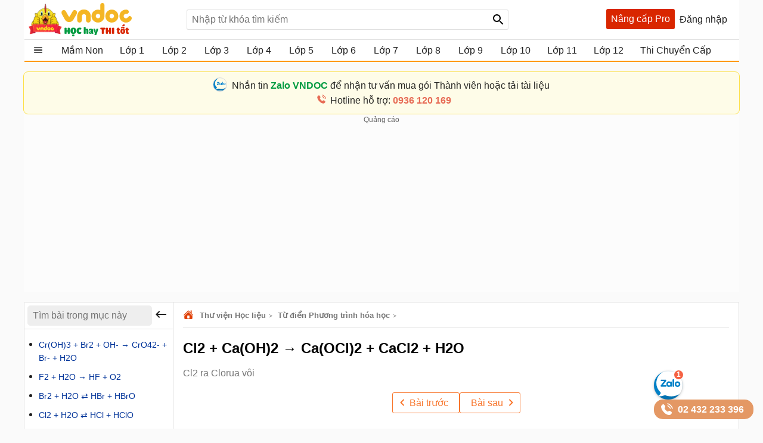

--- FILE ---
content_type: text/html; charset=utf-8
request_url: https://vndoc.com/cl2-ca-oh-2-ca-ocl-2-cacl2-h2o-237838
body_size: 124638
content:

<!DOCTYPE html>
<html>
<head>
    <meta charset="UTF-8" />
    <meta name="viewport" content="width=device-width, initial-scale=1.0" />
    <meta name="theme-color" content="#ffffff">
    <meta property="fb:app_id" content="1562489507328808" />
    <meta property="fb:pages" content="381087858725193" />

    <title>Cl2 + Ca(OH)2 → Ca(OCl)2 + CaCl2 + H2O  - Cl2 ra Clorua vôi - VnDoc.com</title>

        <meta name="description" content="Cl2 Ca(OH)2: Cl2 + Ca(OH)2 → Ca(OCl)2 + CaCl2 + H2O được biên soạn gửi tới bạn đọc là phương trình điều chế Clorua vôi trong công nghiệp. Mời các bạn tham khảo." />
            <meta name="keywords" content="Cl2 ＋ Ca(OH)2 → Ca(OCl)2 ＋ CaCl2 ＋ H2O, clorua vôi, ca oh 2 cl2, cl2 ra clorua vôi, điều chế clorua vôi, thành phần của clorua vôi, clo ra clorua vôi, clorua vôi ra canxi clorua, điều chế nước clorua vôi, công thức phân tử của clorua vôi, Tính chất hóa học của Clorua vôi" />
            <link rel="canonical" href="https://vndoc.com/cl2-ca-oh-2-ca-ocl-2-cacl2-h2o-237838" />
            <meta property="og:image" content="https://i.vdoc.vn/data/image/2021/07/13/cl2-ca-oh-2-ca-ocl-2-cacl2-h2o.jpg" />
            <link rel="manifest" href="/manifest.json" />
    <link rel="icon" sizes="192x192" href="/favicon.192.png" />
    <link rel="apple-touch-icon" sizes="192x192" href="/favicon.192.png" />
    <link rel="search" type="application/opensearchdescription+xml" title="Tìm kiếm - VnDoc.com" href="/opensearch.xml" />

    <style>
@charset "UTF-8";html,body,div,span,applet,object,iframe,h1,h2,h3,h4,h5,h6,p,blockquote,pre,a,abbr,acronym,address,big,cite,code,del,dfn,em,img,ins,kbd,q,s,samp,small,strike,strong,sub,sup,tt,var,b,u,i,center,dl,dt,dd,ol,ul,li,fieldset,form,label,legend,table,caption,article,aside,canvas,details,embed,figure,figcaption,footer,header,hgroup,menu,nav,output,ruby,section,summary,time,mark,audio,video{margin:0;padding:0;border:0;font-size:100%;font:inherit}article,aside,details,figcaption,figure,footer,header,hgroup,menu,nav,section{display:block}body{line-height:1.61}ol,ul{list-style:none}q{quotes:none}input,textarea,select{font-size:16px}blockquote:before,blockquote:after,q:before,q:after{content:'';content:none}.clear{clear:both;display:block;overflow:hidden;visibility:hidden;width:0;height:0}.clearfix:after{clear:both;content:' ';display:block;font-size:0;line-height:0;visibility:hidden;width:0;height:0}.clearfix{display:inline-block}* html .clearfix{height:1%}.clearfix{display:block}body{background:#fafafa;color:rgba(0,0,0,.87);margin:0;font-family:Arial,Helvetica,sans-serif;font-size:16px;min-height:101vh}b,strong{font-weight:bold}i,em{font-style:italic}input{border:1px solid #0000001f}select{color:#666;border-radius:3px;border:1px solid #0000001f;margin:5px 0}button{padding:5px;white-space:nowrap}a{color:#039;text-decoration:none}a:hover{color:#f8752b}.header{padding:0 8px}.header{background:#fff;position:relative;z-index:59;max-width:1184px;margin:0 auto}.header-logo{position:relative;height:56px;padding:5px 0}.btn-login{cursor:pointer;line-height:35px}.btn-login:hover{color:#f8752b}.searchBox .btnHeaderFind{position:absolute;top:1px;right:0;z-index:100;height:2rem;text-align:center;background:url(/Themes/Default/images/search-24px.svg) no-repeat center;background-size:auto 24px;color:rgba(0,0,0,.87);width:35px;cursor:pointer;display:inline-block;-webkit-appearance:none;-moz-appearance:none;border:0}.logo a{width:250px;display:inline-block;overflow:hidden;text-indent:-9999px;background:url(/Themes/Default/images/logo.svg?v=5) left center no-repeat;background-size:contain;float:left;height:56px}.searchBox{position:absolute;top:16px;left:265px}.nav-top{display:none;position:absolute;width:max-content;border:solid 1px #f2f5f8;top:45px;box-shadow:0 1px 3px rgba(0,0,0,.25);border-radius:3px;right:0;background:#fff}.header .topnav:hover .nav-top{display:block;cursor:pointer}.nav-top li{display:block;position:relative;border-bottom:1px solid #f2f5f8;line-height:35px}.nav-top .nav-link{line-height:25px;color:#333!important;margin:8px 0;padding:4px 8px;border-radius:3px;display:flex;gap:16px;align-items:center;transition:color .15s ease-in-out,background-color .15s ease-in-out,border-color .15s ease-in-out,box-shadow .15s ease-in-out}.nav-top .nav-link{padding:6px 32px 6px 10px!important;display:flex!important;gap:8px!important;margin:0!important}.nav-top li a{padding-left:40px;display:block;overflow:hidden;margin-left:4px}.nav-top li a{color:rgba(0,0,0,.87)}.m-nl{display:none!important}.nav-top .fa{width:20px!important;height:20px!important;padding-left:0;position:relative}.nav-top .fa:before{content:"";position:absolute;width:20px;height:20px;top:calc(50% - 1px);left:50%;transform:translate(-50%,-50%);background-repeat:no-repeat;background-position:center;background-size:contain}.nav-top .fa:before{opacity:.8}.fa-arrow-right-from-bracket:before{background-image:url(/themes/default/images/shutdown.svg);background-position-y:1px}.fa-house-heart-fill:before{background-image:url(/themes/default/images/fa-house-heart-fill-n.svg)}.fa-star-fill:before{background-image:url(/themes/default/images/fa-star-fill-n.svg)}.fa-note-pad:before{background-image:url(/themes/default/images/fa-note-pad-n.svg)}.fa-voucher:before{top:calc(50% - 3px)!important;background-position-y:1px!important;background-position-x:0;background-image:url(/themes/default/images/fa-voucher-n.svg)}.fa-celebrate:before{background-image:url(/themes/default/images/fa-celebrate-n.svg)}.fa-clock:before{background-image:url(/themes/default/images/fa-clock-n.svg)}.fa-pen-to-square:before{background-image:url(/themes/default/images/fa-pen-to-square-n.svg)}.fa-bell:before{background-image:url(/themes/default/images/fa-bell-n.svg)}.fa-gear:before{background-image:url(/themes/default/images/fa-gear-fill-n.svg)}.fa-premium:before{background-image:url(/themes/default/images/premium.svg)}.nav-use::before{content:" ";display:block;opacity:.87;background:url(/themes/default/images/nav-u.png) no-repeat 0 1px;width:24px;height:24px;background-size:23px;position:absolute;left:8px;top:5px}.nav-use.notifi::before{content:" ";background:url(/themes/default/images/Thong-bao.svg) no-repeat 0 1px;background-size:23px}.nav-use.setting::before{content:" ";display:block;opacity:.87;background:url(/themes/default/images/setting-24.svg) no-repeat 0 1px;width:24px;height:24px;background-size:23px;position:absolute;left:8px;top:5px}.nav-fap::before{content:" ";display:block;opacity:.87;background:url(/themes/default/images/list-stars.svg) no-repeat 0 1px;width:24px;height:24px;background-size:23px;position:absolute;left:8px;top:5px}.nav-pro::before{content:" ";display:block;opacity:.87;background:url(/themes/default/images/pro-nav.svg) no-repeat 0 1px;width:24px;height:24px;background-size:23px;position:absolute;left:8px;top:5px}.nav-use.iuser::before{content:" ";display:block;opacity:.87;background:url(/themes/default/images/premium.svg) no-repeat 0 1px;width:24px;height:24px;background-size:24px;position:absolute;left:8px;top:5px}.nav-use.iuser.nav-link::before{content:unset!important}.nav-use.iuser.overview::before{content:" ";display:block;opacity:.87;background:url(/themes/default/images/fa-house-heart-fill-n.svg) no-repeat 0 1px!important;width:24px;height:24px;background-size:24px!important;position:absolute;left:8px;top:5px}.nav-notify::before{content:" ";display:block;opacity:.87;background:url(/Themes/Default/images/alert-24.svg) no-repeat 0 1px;width:24px;height:23px;position:absolute;left:8px;top:5px}.nav-fav::before{content:" ";display:block;opacity:.87;background:url(/themes/default/images/bookmark.svg) no-repeat 0 1px;width:24px;height:24px;background-size:23px;position:absolute;left:10px;top:5px}.nav-posts::before{content:" ";display:block;opacity:.87;background:url(/themes/default/images/help.svg) no-repeat 0 1px;width:24px;height:24px;background-size:23px;position:absolute;left:8px;top:5px}.nav-post::before{content:" ";display:block;opacity:.87;background:url(/themes/default/images/pencil-square.svg) no-repeat 0 1px;width:24px;height:24px;background-size:23px;position:absolute;left:8px;top:5px}.theme .topnav.active::before{content:"";background:url(/themes/default/images/Free.svg) no-repeat center;background-size:30px;width:30px;height:30px;display:inline-block;left:1px;top:12px;opacity:initial;position:absolute;z-index:9999}.theme.pro .topnav.active::before{background:url(/themes/default/images/Pro-i.svg) no-repeat center;background-size:30px}.theme.pro .topnav.active.iplus::before{background:url(/themes/default/images/Proplus-i.svg) no-repeat center;background-size:30px}.theme.pro .box-noads{display:none}.nav-out::before{content:" ";display:block;opacity:.87;background:url(/themes/default/images/shutdown.svg) no-repeat 0 1px;width:24px;height:24px;background-size:24px;position:absolute;left:8px;top:5px}.searchBox form{text-align:center}.searchBox #q{display:inline-block;padding:7px 0;width:540px;height:34px;box-sizing:border-box;border-radius:3px;-webkit-appearance:none;-moz-appearance:none;padding-left:8px;padding-right:64px}.header .topnav{z-index:99}.box-noads{position:absolute;top:16px;right:227px;z-index:100}.box-noads a{background:url(/themes/default/images/premium.svg) no-repeat center;background-size:35px;width:35px;height:35px;opacity:.54;display:block}.header .topnav .user-info{display:block}.header .topnav .user-info.notify:before{content:'1';width:24px;height:24px;background:#f00;border-radius:50%;display:inline-block;text-align:center;line-height:24px;color:#fff;animation:blinker 1s linear infinite}.header .topnav .user-info .user-avatar{display:inline-block;width:32px;height:32px;vertical-align:middle;overflow:hidden;border-radius:16px}.header .topnav .user-info .user-avatar img{max-width:100%}.header .topnav .user-info .user-name{display:inline-block;width:90px;overflow:hidden;color:rgba(0,0,0,.87);vertical-align:middle;white-space:nowrap;text-overflow:ellipsis}.nav-top li{display:block;position:relative;border-bottom:1px solid #f2f5f8;line-height:35px}.nav-top li a{color:rgba(0,0,0,.87)}.nav-top li a{padding-left:40px;display:block}.nav-top li:last-child{border-bottom:0}.nav-top:after{content:'';display:block;position:absolute;top:-8px;right:24px;width:13px;height:13px;background:#fff;border-top:1px solid #e7e7e7;border-right:1px solid #e7e7e7;-moz-transform:rotate(-45deg);-webkit-transform:rotate(-45deg)}.ui-menu{background:#fff;border:1px solid #ccc;border-top:0;box-shadow:0 2px 10px #888;padding-bottom:8px;border-radius:2px;border-top-color:#d9d9d9}.titleSearch{display:table-cell;width:100%;vertical-align:middle;padding-left:8px;color:initial}.ui-menu .ui-menu-item-wrapper{width:100%;display:table;vertical-align:middle;padding:7px 0}.type-post .titleSearch{position:relative;padding-left:14px}.type-post .titleSearch::after{content:" ";width:5px;height:5px;position:absolute;display:block;background:rgba(0,0,0,.32);border-radius:17px;left:1px;top:10px}.type-post .imgSearch,.type-post img{display:none}.imgSearch{vertical-align:middle;display:table-cell}.imgSearch img{width:24px;height:24px;vertical-align:middle}.ui-menu .ui-menu-item{border-bottom:1px solid #0000001f;padding:0 8px;display:block}.ui-menu .ui-menu-item-wrapper img{margin-top:0;width:24px;height:24px;vertical-align:sub}.ui-menu .ui-menu-item:last-child{border-bottom:0}.ui-menu-item .titleSearch:hover{color:#f8752b}.viewSearch{opacity:.54;font-size:13px;min-width:90px;vertical-align:middle;text-align:right;color:rgba(0,0,0,.87);display:table-cell}.ui-menu .ui-state-focus,.ui-menu .ui-state-active{margin:0}.ui-autocomplete{max-width:540px!important;z-index:101;position:absolute!important;-webkit-overflow-scrolling:touch;max-height:510px!important;overflow:auto!important}.post .ui-autocomplete{z-index:9999}.ui-autocomplete:hover::-webkit-scrollbar-thumb{background:#ddd}.ui-autocomplete::-webkit-scrollbar{width:5px;border-radius:5px}.ui-autocomplete::-webkit-scrollbar-thumb{border-radius:1px;background:none;border-radius:5px}.searchbox .navbar-list{border:1px solid #0000001f;border-radius:3px}.iconClear{display:none;width:32px;height:32px;position:absolute;top:0;right:37px;background:url(/themes/default/images/icon-clear.png) no-repeat center;opacity:.54;cursor:pointer}.clearText .iconClear{display:block}.strend .box-serchtrend{display:block;visibility:visible}.box-serchtrend{display:none;visibility:hidden;position:absolute;top:60px;z-index:100;background:#fff;box-shadow:0 0 3px 1px rgba(0,0,0,.15);padding:16px;max-height:500px;overflow-y:auto}.ttrend{font-weight:bold;display:block;margin-bottom:8px}.list-serchtrend li a{color:initial;text-overflow:ellipsis;display:-webkit-box;-webkit-line-clamp:2;overflow:hidden;-webkit-box-orient:vertical}.trendpost .list-serchtrend li{border-bottom:1px solid #0000001f;padding-bottom:4px;margin-bottom:4px}.trendpost .list-serchtrend li:last-child{border-bottom:0}.theme.strend .overlay,.theme.ssearch .overlay,.theme.showcheckin .overlay{visibility:visible;display:block;z-index:49;background:rgba(0,0,0,.35)}.list-serchtrend{margin-left:9px}.trendpost .list-serchtrend{margin-left:16px;list-style:disc}.list-serchtrend li:hover a{color:#f8752b}.trendtax{margin-bottom:8px}.trendpost .ttrend{position:relative}.trendpost .ttrend:after{content:"";background:url(/Themes/Default/images/Trending.svg)no-repeat center;position:absolute;background-size:24px;top:0;display:block;width:24px;height:24px;left:110px}.inav.isNew{position:relative}.inav.isNew:after{content:"";background:url(/Themes/Default/images/New-Muc-luc.svg)no-repeat center;position:absolute;background-size:24px;top:0;display:block;width:24px;right:16px;height:24px}.boxpro{background:#d92600;color:#fff;display:block;border-radius:3px;height:34px}.boxpro a{padding:0 8px;display:block;color:#fff;height:34px;line-height:34px}.boxpro:hover{opacity:.87}.pro .boxpro{display:none}.smenu .nav-top{display:block}.topnav.active{cursor:pointer;padding-bottom:16px}.headright{position:absolute;top:15px;right:8px;z-index:100;display:block;display:flex;gap:0 4px}.headright div.notifications{position:inherit;top:initial;right:initial}.header .headright .headitem{display:inline-block;vertical-align:middle;position:relative;margin:0 4px}.checkinday span{background:url(/Themes/Default/images/Diem-danh.svg?v=1) no-repeat center;width:24px;height:24px;padding:6px;cursor:pointer;display:block;background-size:24px}.checkinday span:hover{opacity:.87}.box-checkinday{display:none;position:fixed;top:50px;left:0;right:0;z-index:99999;border-radius:8px;padding:0;background:#fff;max-width:640px;margin:99px auto;padding:24px}.showcheckin .box-checkinday{display:block}.titlecheck{display:block;text-align:center;font-size:20px;font-weight:bold;margin-bottom:16px;position:relative}.titlecheck i{background:url(/Themes/Default/images/Diem-danh-24.svg) no-repeat center;background-size:23px;width:28px;height:28px;filter:invert(43%) sepia(30%) saturate(1617%) hue-rotate(182deg) brightness(104%) contrast(94%);display:inline-block;vertical-align:sub}.checkinb{background:#dc2626;padding:6px 4px;text-align:center;display:block;max-width:286px;margin:0 auto;border-radius:3px;color:#fff;font-weight:bold;cursor:pointer}.checkinb:hover{background:#b91c1c}.ichekday span{display:block;margin-bottom:0;font-size:13px}.lday{display:flex;flex-wrap:wrap;padding:16px;background:#edf2f7;border-radius:3px;justify-content:space-between;margin-bottom:8px}.lday li{width:70px;text-align:center;border-radius:10px;cursor:pointer;padding:12px 0;background:#fff;margin:0 4px;border:2px solid #ccc}.ichekday span.scorein{font-weight:bold;height:26px;font-size:16px}.lday li.las{background:linear-gradient(135deg,#facc15,#f59e0b);border-color:#d97706;color:#78350f;box-shadow:0 4px 10px rgba(250,204,21,.3)}.lday li.today{position:relative}.lday li:not(.noactive):not(.las):hover{border-color:#60a5fa;transform:scale(1.05)}.lday li.noactive{background:linear-gradient(135deg,#4ade80,#22c55e);border-color:#16a34a;color:#fff;transform:scale(1.05);box-shadow:0 4px 10px rgba(74,222,128,.3)}.lday li.noactive .iconcheck{background:url(/Themes/Default/images/okcheck.svg) no-repeat center;background-size:24px;filter:invert(100%) sepia(0%) saturate(7500%) hue-rotate(291deg) brightness(96%) contrast(111%)}.checkinb.nocheck{background:#b4b4b4;pointer-events:none}.closepop{display:block;width:30px;height:30px;position:absolute;top:8px;right:8px;background:url(/themes/default/images/close-svg.svg) no-repeat center;background-size:20px;cursor:pointer;text-indent:-99999px}.theme.showcheckin .mainNav{z-index:48}.tbcheck{text-align:center;display:block;margin-bottom:6px;color:#4caf50;visibility:hidden}.tbcheck.active-temp{visibility:visible}.iconcheck{display:block;width:28px;height:28px;background:url(/Themes/Default/images/start-check.svg) no-repeat center;background-size:28px;filter:invert(89%) sepia(33%) saturate(3561%) hue-rotate(343deg) brightness(106%) contrast(104%);margin:0 auto}.las .iconcheck{background:url(/Themes/Default/images/cup.svg) no-repeat center;background-size:28px;width:28px;height:28px;animation:bounce 1s infinite;filter:invert(100%) sepia(0%) saturate(7500%) hue-rotate(291deg) brightness(96%) contrast(111%)}@keyframes bounce{0%,100%{transform:translateY(0)}50%{transform:translateY(-5px)}}.headitem-login.oncheck{position:relative}.headitem-login.oncheck::after{content:" ";position:absolute;top:2px;left:27px;background:#f44336;border-radius:50%;color:#fff;display:block;opacity:inherit;text-align:center;width:10px;height:10px;font-size:13px;text-indent:-9999px}.nav-top .nav-link:hover *:not(.notRead.toTitleMenu){color:#000!important;filter:invert(53%) sepia(100%) saturate(1652%) hue-rotate(341deg) brightness(98%) contrast(98%)}.nav-top .nav-link.oncheck::before{content:"";position:absolute;font-size:8px;top:5px;right:20px;background-color:#f8b10b;padding:0;border-radius:50%;height:8px;line-height:16px;width:8px}.nav-link.muster{position:relative}.nav-top .toggle .notRead.toTitleMenu{top:8px}.toggle .notRead.toTitleMenu{position:absolute;top:6px;left:132px;min-width:15px;min-height:15px;padding:2px;font-size:12px;line-height:15px;text-indent:-1px}.toggle .notRead{background:#f44336;border-radius:50%;color:#fff;display:block;text-align:center}.nav-top .nav-link:hover *:not(.notRead.toTitleMenu){color:#000!important;filter:invert(53%) sepia(100%) saturate(1652%) hue-rotate(341deg) brightness(98%) contrast(98%)}.container{max-width:1200px;margin:0 auto;position:relative;box-sizing:border-box}.section{display:block;margin:16px}.box-taxbox{box-sizing:content-box;border:solid 1px #0000001f;border-radius:3px;background:#fff}.adbox{margin-bottom:16px;text-align:center;clear:both;overflow:hidden;position:relative;background:#fcfcfc}.adbox::before{content:'Quảng cáo';display:block;font-size:12px;color:#666}.adbox.adzone *{max-width:100%;margin:auto}.adbox.in-article{border:1px solid #eee;margin:16px 0}.adbox.adzone{position:relative}.adbox.adzone img{height:auto}.theme.pro .adbox{display:none!important}#adtaxtop .adlinks,#adsposttopboxleft .adlinks,#adsposttop .adlinks,#adsearchcentertop .adlinks{height:90px}#adundercontent .adauto{max-width:336px;margin:16px auto 16px auto}#adtaxtop .adzone,#adtaxtop .adauto,#adsposttop .adauto,#adsleaderboard.adbox,#adsearchcentertop .adauto{min-height:280px}#adsposttopboxleft{width:336px;margin-right:16px;float:left}#adsposttopboxleft .adauto{min-height:280px}.featuredbox .adbox{width:608px;height:60px;padding:16px 16px 16px 16px;display:block;overflow:hidden}.hover>a>span{color:#f8752b}.title-header{font-size:18px;position:relative;padding:8px 0;line-height:24px;padding-left:16px;color:rgba(0,0,0,.87);display:block;border-bottom:solid 1px #0000001f}.title-header h2{display:inline-block}.title-header img{vertical-align:text-bottom;height:24px;width:24px;vertical-align:top;padding-right:8px;display:inline-block}.title-header span{display:inline-block;line-height:24px}.viewmore span:hover{color:#f8752b}.theme .overlay{width:100%;height:100%;background:rgba(0,0,0,.54);position:fixed;left:0;visibility:hidden;top:0;right:0;bottom:0;content:' ';z-index:50}.show{display:block!important}.theme .overlay.show{visibility:visible;transition:.1s .2s}.theme.embed #scrolltop{display:none}.theme.taxonomy.embed{min-height:initial}.hide{display:none!important}.theme.post .postbox>.container{border:1px solid #0000001f;border-radius:3px}.theme.post.room .postbox>.container{border:0;border-radius:0}.section.box-sidenav.box-sidebar .container{padding-left:266px;padding-right:368px;background:#fff;box-sizing:border-box}.close-sidenav .section.box-sidenav.box-sidebar .container{padding-left:16px}.section.box-sidenav .container .textview{padding:16px 0}.sidebar{width:336px;position:absolute;top:16px;right:16px}.section.box-sidenav .container{background:#fff;padding-left:316px;box-sizing:border-box;padding-right:16px}#scrolltop{position:fixed;bottom:100px;right:0;z-index:9999;height:32px;width:32px;background:#fff url(/themes/default/images/up-arrow.svg) no-repeat center;background-size:32px;cursor:pointer;opacity:0;border-radius:50%;visibility:hidden;transition:all ease .5s;transition-delay:2s}.scrollup #scrolltop{opacity:initial;visibility:visible;right:16px;transition-delay:0s}input:focus{outline:0;border:1px solid #ddd;-webkit-box-shadow:0 0 3px #ddd;box-shadow:0 0 3px #ddd}#adcentertop{max-width:1200px;margin:0 auto}.leftbar{position:absolute;left:0;top:0;height:100%;width:200px;border-right:1px solid #eee}.leftbar .listnav{padding:0}.ui-helper-hidden-accessible{border:0;clip:rect(0 0 0 0);height:1px;margin:-1px;overflow:hidden;padding:0;position:absolute;width:1px}.noeven{pointer-events:none}.leftbar .listnav-all{line-height:39px;display:block;position:relative;padding-left:0;border-bottom:solid 2px #ff9800;overflow:hidden;background:url(/Themes/Default/images/view_list.svg) 16px 7px no-repeat;background-size:24px;text-overflow:ellipsis;text-indent:48px;white-space:nowrap}.Boxopt,.boxExpityDate{display:none;position:fixed;top:0;left:0;right:0;z-index:99999;border-radius:3px;padding:0;background:#fff;max-width:686px;margin:99px auto}.notesms{display:block;text-align:center;color:#f00;position:absolute;max-width:300px;margin:0 auto;left:1px;right:1px;bottom:10px;font-size:14px}.title-otp{display:block;color:#009b41;font-weight:bold;border-bottom:1px solid rgba(0,155,65,.3);line-height:40px;height:40px;padding-left:16px}.btn-send-otp{display:block;background:#009b41;border:1px solid #009b41;color:#fff;padding:4px 6px;text-align:center;font-weight:bold;border-radius:8px;cursor:pointer;max-width:222px;margin:16px auto}a.btn-send-otp:hover{color:#fff;opacity:.9}.noteotp{font-size:14px}.conten-opt{display:block;padding:24px}.btn-send-otp.isending{pointer-events:none;position:relative;text-indent:-999999px}.btn-send-otp .loader{width:6px;height:6px;border-radius:50%;display:block;margin:0 auto;position:absolute;color:#fff;top:13px;left:15%;box-sizing:border-box;animation:shadow 2s linear infinite}.box-numberphone{position:relative}.errphone{position:absolute;left:230px;top:6px;display:none;font-size:14px;color:#f4b624}.errphone.hindcolor{display:block}.numberphone{display:block;border-radius:5px;border:1px solid #bdbdbd;box-sizing:border-box;padding:6px 12px!important;line-height:22px;font-size:16px;width:222px;margin-bottom:8px;vertical-align:top}.titleopt{display:block;margin-bottom:8px}.showExpiry .overlay{visibility:visible;z-index:100}.showExpiry .boxExpityDate{display:block}.showotp .overlay,.showvery .overlay{visibility:visible;z-index:100}.showotp .Boxopt{display:block}@keyframes shadow{0%{box-shadow:0 0 rgba(255,255,255,0),0 0 rgba(255,255,255,0),0 0 rgba(255,255,255,0),0 0 rgba(255,255,255,0)}12%{box-shadow:100px 0 white,0 0 rgba(255,255,255,0),0 0 rgba(255,255,255,0),0 0 rgba(255,255,255,0)}25%{box-shadow:110px 0 white,100px 0 white,0 0 rgba(255,255,255,0),0 0 rgba(255,255,255,0)}36%{box-shadow:120px 0 white,110px 0 white,100px 0 white,0 0 rgba(255,255,255,0)}50%{box-shadow:130px 0 white,120px 0 white,110px 0 white,100px 0 white}62%{box-shadow:160px 0 rgba(255,255,255,0),130px 0 white,120px 0 white,110px 0 white}75%{box-shadow:160px 0 rgba(255,255,255,0),200px 0 rgba(255,255,255,0),130px 0 white,120px 0 white}87%{box-shadow:160px 0 rgba(255,255,255,0),200px 0 rgba(255,255,255,0),200px 0 rgba(255,255,255,0),130px 0 white}100%{box-shadow:160px 0 rgba(255,255,255,0),200px 0 rgba(255,255,255,0),200px 0 rgba(255,255,255,0),200px 0 rgba(255,255,255,0)}}.content-exdate{display:block;padding:24px}.text-ex{margin-bottom:16px}.content-exdate{border-radius:3px}.content-exdate .exbohl{color:#d92600;font-weight:bold;padding-bottom:4px}.text-ex span{display:block}.f-title{font-size:18px;display:block}.package{display:block;background:#009b41;border:1px solid #009b41;color:#fff;padding:4px 6px;text-align:center;font-weight:bold;border-radius:5px;cursor:pointer;max-width:222px;margin:16px auto 0 auto}.package:hover{color:#fff;opacity:.9}.box-classify{display:none;position:fixed;top:0;left:0;right:0;bottom:0;z-index:104;border-radius:8px;background:#fff;max-width:600px;max-height:520px;margin:auto;padding:16px;text-align:initial;overflow:hidden}.h-div{text-align:center;display:block;font-weight:bold;padding:8px}.item-div{display:flex;flex-wrap:wrap;justify-content:space-around}.item-div .item-sifi{padding:2px 32px;border-radius:3px;text-align:center;border:1px solid #34a750;cursor:pointer;position:relative}.item-div .item-sifi:hover{opacity:.9}.item-div .item-sifi.active{background:#34a750;color:#fff}.item-div .item-sifi.active:before{content:"";background:url(/Themes/Default/images/check_black.svg) no-repeat center;background-size:18px;width:18px;height:18px;position:absolute;left:10px;top:5px;filter:brightness(0) invert(1)}.title-sifi,.ct-div{margin-bottom:24px;display:block}.listtax{column-width:150px;column-fill:balance;position:relative;display:block;column-gap:24px;top:0;padding:16px}.box-left-menu .listtax{padding:8px 0 16px 0}.box-left-menu .toc-head{text-indent:16px;position:relative}.item-tax-view{display:block;padding:4px 16px}.box-left-menu .listtax li.inactive{background:#eee}.item-div.itemclass{display:block}.icheckx{display:inline-block;vertical-align:middle}.box-itemcheck{width:18px;height:18px;background:#bdbdbd;border:1px solid #bdbdbd;border-radius:3px;margin-right:4px}.listtax li{display:block;margin-bottom:8px;cursor:pointer}.listtax li.active .box-itemcheck{background:initial;position:relative}.listtax li.active .box-itemcheck:before{content:"";background:url(/Themes/Default/images/check_black.svg) no-repeat center;background-size:18px;width:18px;height:18px;position:absolute;left:0;top:0}.button-save{background:#bdbdbd;border-radius:5px;padding:4px 24px;display:block;text-align:center;max-width:130px;margin:0 auto;cursor:pointer}.button-save.active{background:#34a750;color:#fff}.button-save:hover{opacity:.9}.classify .overlay{visibility:visible;z-index:103;display:block}.classify .box-classify{display:block}.confirm-gold,.boxextend{max-width:1200px;margin:0 auto;display:none;padding:8px 0;background:#fdf0d3;cursor:pointer}.confirm-gold.aview{display:block}.banner-g{padding:0 16px}.banner-g>b{color:#009b41}.box-cf-gold{display:none;position:fixed;top:50px;left:0;right:0;z-index:99999;border-radius:8px;padding:0;background:#fff;max-width:555px;margin:99px auto;padding:24px}.showgold .overlay{visibility:visible;z-index:60}.sbmit-g.vloading{pointer-events:none}.showgold .box-cf-gold{display:block}.text-g{display:block;margin-bottom:16px}.sbmit-g{background:#34a750;padding:5px;border-radius:3px;display:block;max-width:200px;display:block;text-align:center;color:#fff;margin:16px auto;cursor:pointer}.itgold{display:inline-block}.select-g{display:block;width:100%;min-width:150px;padding:.375rem 2.25rem .375rem .75rem;font-size:1rem;font-weight:400;line-height:1.5;color:#212529;background-color:#fff;background-image:url(/Themes/Default/images/down-16.svg);background-repeat:no-repeat;background-position:right .75rem center;background-size:16px 12px;border:1px solid #ced4da;border-radius:.25rem;transition:border-color .15s ease-in-out,box-shadow .15s ease-in-out;-webkit-appearance:none;-moz-appearance:none}.sbmit-g:hover{opacity:.9}.gclose{position:absolute;width:32px;height:32px;padding:8px;right:0;top:0;cursor:pointer;display:block;background:url(/themes/default/images/icon-clear.png) no-repeat center}.highlight{font-weight:bold}@media screen and (max-width:1223px){.container{width:1024px;overflow:hidden}.header .container{overflow:initial}.searchBox #q{width:430px}.room .container{width:initial;overflow:hidden}.test .contentCenter{width:1024px;overflow:hidden}}.homebox .title-header img{display:none}.homebox .box-taxbox{border:0;border-radius:0;border-top:solid 1px #0000001f}.homebox .section{margin:0}.texttime{border:1px dashed #cecece;padding:16px;border-radius:3px}.grid-2,.box-tt.bflex{display:flex;flex-wrap:wrap;justify-content:space-between}.d-inline-block{display:inline-block;vertical-align:middle}.dselectbox{display:block;margin-bottom:8px}a.btn.btn-sale-soon{background:#009b41;color:#fff;font-weight:bold;border:0;width:180px;margin:auto}a.btn.btn-sale-soon:hover{opacity:.9}.class-sale-soon{padding:4px 16px}.ibox span{display:block}.ibox span:last-of-type{color:#e03e2d}.boxbtn{display:block;margin:auto 0}.box-tt .mt-1{display:block}.onload{opacity:.12;transition:opacity .5s ease-in-out}.onload.onready{visibility:visible;opacity:1}.verifyBox{display:none;background-color:#fff;border-radius:8px;width:600px;position:fixed;top:0;left:0;right:0;bottom:0;z-index:104;margin:auto;max-height:259px;overflow:hidden}.duplicate{color:#f00}.errspan{text-align:center;display:block;color:#f00}.showvery .verifyBox{display:block}.verifyBox .bheader{background-color:#ffe27a;padding:8px 16px;font-weight:bold;border-radius:3px 3px 0 0;margin-bottom:16px}.verifyBox p{color:#333;font-size:14px;line-height:1.6;margin-bottom:16px}.verifyBox .inputBox{display:flex;align-items:center;position:relative;max-width:321px;text-align:center;margin:auto auto 16px auto}.verifyBox input{flex:1;padding:8px;font-size:14px;border:1px solid #ccc;border-radius:3px;outline:0;border-right:0}.verifyBox .buttonotp{padding:8px 16px;font-size:14px;background-color:#9e9e9e;color:#fff;min-width:130px;border:0;border-radius:0 3px 3px 0;cursor:pointer;position:absolute;right:0}.verifyBox .buttonotp.bactive{background-color:#28a745}.verifyBox button:hover{background-color:#8d8d8d}.verifyBox .buttonotp.bactive:hover{background-color:#218838}.verifyBox .bbody{display:block;padding:0 16px}input:focus{outline:0;border:1px solid #ddd;-webkit-box-shadow:0 0 3px #ddd;box-shadow:0 0 3px #ddd}.inputBox .note-paydoc{position:absolute;top:-22px;right:0;font-size:12px;color:#f00;display:none}.inputBox .note-paydoc.hindcolor{display:block}.buttonotp.bactive.isending{pointer-events:none;position:relative}.section.taxbox-changevolume{min-height:180px}.taxonomy .section.taxbox-changevolume{min-height:initial}.boxextend a{padding:0 16px;color:initial}.boxextend a:hover{color:#f8752b}.xname{font-style:normal}.section-contact{margin-top:16px;display:flex;justify-content:center}.section-contact .contact-zalo{font-size:16px;justify-items:center;transition:background-color .5s ease-in-out;border-radius:8px;border:1px solid #ddd;padding:10px 32px 10px 38px;background-color:#fff;max-width:calc(1200px - 70px);width:100%}.section-contact .contact-zalo .contact-mess{display:block;position:relative;padding-left:24px;width:fit-content;color:#000000d6}.section-contact .contact-zalo:hover .contact-mess{color:#4374e0}.section-contact .contact-zalo:hover .contact-phone{color:#e76b55}.section-contact .contact-zalo .contact-phone{display:block;color:#000000d6;position:relative;padding-left:24px;width:fit-content}.section-contact .contact-zalo .contact-mess::before{content:"";position:absolute;left:-8px;top:-1px;width:22px;height:22px;background:url(/Themes/Default/images/zalo-banner-n.svg) no-repeat center;background-size:22px;border-radius:50%;border:1px solid #ddd}.section-contact .contact-zalo .contact-phone::before{content:"";position:absolute;left:0;top:2px;width:18px;height:18px;background:url(/Themes/Default/images/phone-contact-1.svg) no-repeat center;background-size:18px}.contact-iconzalo-more{position:fixed;bottom:16px;right:16px;z-index:103;display:flex;flex-direction:column;align-items:end;gap:16px;transition:transform .3s ease}.testembed .contact-iconzalo-more{display:none}.contact-iconzalo-more .zalo-contact-a{position:relative;display:block;height:48px;width:48px}.contact-iconzalo-more .zalo-contact-a::before{content:"";background:url(/Themes/Default/images/zalo-banner-n.svg) no-repeat center;background-size:50px;width:48px;height:48px;position:absolute;right:0;top:0;border-radius:50%;background-position-x:-2px;background-position-y:1px;background-color:#fff;box-shadow:0 .62px 1.25px rgba(60,64,67,.3),0 1.25px 3.77px 1.25px rgba(60,64,67,.15)}.contact-iconzalo-more .call-contact-a{position:relative;padding-left:32px;background-color:#e49864;padding:4px 16px 4px 40px;border-radius:15px;color:#fff;font-weight:bold}.contact-iconzalo-more .call-contact-a:after{content:"02 432 233 396"}.contact-iconzalo-more .call-contact-a::before{content:"";background:url(/Themes/Default/images/phone-contact.svg) no-repeat center;background-size:24px;width:24px;height:24px;position:absolute;left:9px;top:5px}.contact-iconzalo-more .zalo-contact-a::after{content:"1";position:absolute;right:-1px;top:-1px;font-size:12px;background-color:#f56243;border-radius:50%;color:#fff;width:15px;height:15px;line-height:15px;text-align:center;font-weight:bold}.contact-iconzalo-more.hidden{transform:translateX(150%)}.contact-iconzalo-more .zalo-contact-a:hover::before{transition:all .5s ease-in;transform:scale(1.1);animation:shake .5s ease}.contact-iconzalo-more .call-contact-a:hover::before{transition:all .5s ease-in;transform:scale(1.1);animation:shake 1s ease}@keyframes shake{0%{transform:rotate(0deg)}25%{transform:rotate(-5deg)}50%{transform:rotate(5deg)}75%{transform:rotate(-5deg)}100%{transform:rotate(0deg)}}.section-contact .contact-zalo .contact-mess.okpay{color:#15803d}.section-contact .contact-zalo .contact-mess.okpay a{color:#15803d;font-weight:bold}.section-contact .contact-zalo .contact-mess.okpay::before{content:"";position:absolute;left:-3px;top:0;width:22px;height:22px;background:url(/Themes/Default/images/check-circle-24.svg) no-repeat center;background-size:22px;border-radius:50%;border:0;filter:brightness(0) saturate(100%) invert(35%) sepia(19%) saturate(2841%) hue-rotate(100deg) brightness(98%) contrast(84%)}.section-contact{visibility:hidden}.section-contact.cdone{visibility:visible}.section-contact.cdone .contact-zalo{border:1px solid #fde047;background:#fefce8}.section-contact .contact-zalo{display:grid}.theme .mainNav{border-bottom:solid 2px #ff9800}.mainNav{background:#fff;z-index:58;max-width:1199px;margin:0 auto;position:relative}.navbar{border-top:solid 1px #0000001f}.item.all{position:relative;float:left;width:48px}.item.all>a{font-weight:bold}.item.all a{display:block;height:35px;padding:0 0 0 8px;color:rgba(0,0,0,.87)}.navbar>li>a{color:rgba(0,0,0,.87);border-right:1px solid #fff;line-height:35px;text-align:left;display:block;white-space:nowrap;padding-right:16px;text-overflow:ellipsis;overflow:hidden}.navbar .item.all>a>img{vertical-align:text-bottom;height:24px;width:24px;margin-top:5px;margin-right:8px}.item.all>a>span{position:absolute}.item.all:hover .navigation{display:block}.theme.payment .item.all:hover .navigation,.theme.feetable .item.all:hover .navigation{display:none}theme.index .box-tabs{top:53px;border-radius:3px 0 0 4px}.index .box-tabs{background:inherit}.box-tabs{position:absolute;z-index:9999;padding-bottom:12px}.navigation{box-sizing:border-box;overflow-x:hidden;overflow-y:auto;height:420px;display:block;width:251px;border-top:solid 1px #0000001f;border-radius:0 0 0 4px}.navigation li{text-indent:0;height:35px;margin:0;padding:0}.item.all a{display:block;height:35px;padding:0 0 0 8px;color:rgba(0,0,0,.87)}.navigation li a{color:rgba(0,0,0,.87);line-height:33px;text-align:left;display:block;position:relative;white-space:nowrap;padding:0 16px 0 8px;-ms-text-overflow:ellipsis;-o-text-overflow:ellipsis;text-overflow:ellipsis;overflow:hidden}.navigation .item a img{vertical-align:top;height:24px;width:24px;margin-right:4px;-moz-filter:brightness(0) invert(1);-webkit-filter:brightness(0) invert(1);filter:brightness(0) invert(1)}.navigation .item a img{-moz-filter:none;-webkit-filter:none;margin-top:6px;filter:none}.navigation>li>ul{top:0;border-top:solid 1px #0000001f;overflow-y:auto;overflow-x:hidden;width:828px;height:419px;background-color:#fff;display:none;position:absolute;left:251px;border-left:0;z-index:1000;border-radius:0 0 4px 0;right:auto;column-width:244px;column-gap:0;column-fill:auto;column-fill:balance}.navigation .item ul li{text-indent:0;height:32px;margin:0;padding:0;background:#fff}.navigation .item ul a{text-align:left;padding:0 8px}.navigation .item a span{vertical-align:sub}.navigation ul li span{position:static!important;vertical-align:sub}.navbar .item.right.iall{display:inline-block;vertical-align:bottom}.navbar .item.right{display:inline-block;vertical-align:bottom;height:35px;overflow:hidden}.navbar .item.right li,.item.ihome{display:inline-block;vertical-align:bottom;float:left}.navbar .item.right li.hover{background:#f4b624cf}.item.ihome{width:35px;height:35px}.navbar .item.right .subchild li{display:block}.navbar .item.right .subchild{display:block;position:absolute;padding:16px 0 16px 16px;right:0;left:0;border:1px solid #0000001f;border-right:0;border-left:0;background:#fff;box-shadow:0 4px 8px rgba(0,0,0,.12);z-index:999;visibility:hidden;opacity:0;display:flex;transition:.5s .1s;top:35px;flex-wrap:wrap;flex-direction:row}.navbar .item.right li.hover .subchild{transition:.1s .1s;visibility:visible;opacity:1;top:35px}.navbar .item.right .subchild::-webkit-scrollbar-thumb{background:#c1c1c1;border-radius:8px}.navbar .item.right .subchild::-webkit-scrollbar{height:10px}.navbar .item.right .subchild::-webkit-scrollbar-track-piece{background:#f4f4f4;border:.5px solid #eee;border-radius:8px}.navbar .item.right .subchild ul{margin-bottom:8px}.navbar .item.right .box-iall .subchild ul{display:none}.navbar .item.right .subchild.subboxall{display:block;width:469px;padding-left:0;column-gap:32px;column-rule:1px solid #eee;column-width:194px}.navbar .item.right .subchild.subboxall .itemsub>a{display:block;position:relative;padding:4px 0}.navbar .item.right .iall .subchild.subboxall li{width:initial;padding-left:8px;margin:0 8px;border-radius:5px}.navbar .item.right .iall .subchild.subboxall li.icolor{background:#f4b624cf}.navbar .item.right li.lright.icolor{background:#f4b624cf}.navbar .item.right .subboxall li a img{position:absolute;left:0;padding:0;top:7px}.navbar .item.right .subboxall li a h3{padding-left:28px;display:block;font-weight:normal;font-size:16px}.navbar .item.right .subchild .sub-more{position:absolute;bottom:16px;left:1px;right:16px;font-size:14px;list-style:none;cursor:pointer;text-align:right;color:rgba(0,0,0,.54);margin:0 auto}.navbar .item.right .subchild .itemsub>a{font-weight:bold}.navbar .item.right .subchild .sub-more:hover{color:#f8752b}.navbar .item.right .subchild.full{height:initial}.navbar .item.right .subchild.line{width:250px}.navbar .item.right .subchild li a{padding:0;line-height:28px;font-size:14px;padding:0 8px;border-radius:3px}.navbar .item.right .subchild li{break-inside:avoid;width:234px;float:none;min-width:103px;font-weight:normal;background:none}.navbar .item.right .iall .subchild li{width:212px}.navbar .item.right li.item.item3::after{width:135px}.navbar .item.right li.item.iall::after{width:48px}.navbar .item.right li.item.hover:after{visibility:visible;transition:.1s .3s}.navbar .item.right li a{color:rgba(0,0,0,.87);line-height:35px;text-align:left;display:block;white-space:nowrap;padding:0 14px;min-width:43px;text-overflow:ellipsis;overflow:hidden}.navbar .item.right li a img,.navbar .item.ihome a img{vertical-align:text-bottom;height:18px;width:18px;margin-right:8px}.item.iall{min-width:48px;text-align:right}.navbar .item.iall.hover .subchild{top:35px}.navbar .box-iall{cursor:pointer}.navbar .box-iall img{vertical-align:text-bottom;height:18px;padding:8px;margin-right:8px}.navbar .item.ihome a img{margin-left:8px}.navbar .item.ihome a{padding-right:0}.navbar .item.right li a span{text-transform:capitalize}.navbar .item.right .subchild li a span{text-transform:initial}.navbar .item.right .subchild li span.hot{position:relative;color:#f8752b}.navbar .item.right .subchild li span.hot::after{content:"";background:url(/Themes/Default/images/hot.svg) no-repeat;background-size:16px;display:block;position:absolute;top:-2px;filter:invert(46%) sepia(79%) saturate(5218%) hue-rotate(349deg) brightness(109%) contrast(102%);right:-20px;width:16px;height:16px}.navigation .hover ul{display:block;border-left:1px solid #0000001f}.navbar .item.right .subchild a:hover{color:#f8752b}.navbar .item.right li:hover a span{color:initial}.navbar .item.right .subchild .itemsub ul li a:hover{background:#f4b624cf}.navigation .item ul a:hover{color:#f8752b}.navigation:hover::-webkit-scrollbar-thumb{background:#c1c1c1}.navigation::-webkit-scrollbar{width:5px}.taxonomy .tocbox .topics.viewsearch .toc-navbar{column-width:initial}.navigation{display:none;background:#fff}.navigation::-webkit-scrollbar-thumb{border-radius:1px;background:none}.nav-top li a:hover{color:#f8752b}.notifications{display:inline-block;vertical-align:bottom}div.notifications{position:absolute;top:15.5px;right:142px;z-index:100}.theme.member div.notifications{top:10.5px}.theme.users div.notifications,.profile div.notifications,.profile-info div.notifications,.theme.posts div.notifications{right:48px;top:7px}.profile div.notifications,.profile-info div.notifications .theme.posts div.notifications{top:7px}.theme.users .box-notifications,.profile .box-notifications,.profile-info .box-notifications,.theme.posts .box-notifications{right:-16px;width:352px}.toggle.notifications{padding:6px 8px 6px 28px;cursor:pointer;display:inline-block;color:initial;height:23px;position:relative;vertical-align:bottom;border-radius:50%;z-index:99;background:url(/themes/default/images/notifications.svg) no-repeat center;background-size:24px}.toggle.notifications:hover{opacity:.87}.toggle .notRead{position:absolute;top:1px;left:22px;background:#f44336;border-radius:50%;color:#fff;display:block;text-align:center;width:10px;height:10px;font-size:13px;text-indent:-9999px}.box-notifications{position:absolute;top:40px;right:-130px;z-index:99;width:361px;padding:0;border:1px solid #eee;border-radius:5px;background:#fff;box-shadow:0 1px 8px #0129702b;transition:all 125ms cubic-bezier(0,0,1,1)}.box-notifications:hover::-webkit-scrollbar-thumb{background:#ddd}.list-notifications b{font-weight:bold}.box-notifications::-webkit-scrollbar{width:8px}.box-notifications::-webkit-scrollbar-thumb{border-radius:5px;background:none}.t-notifications{font-size:18px;font-weight:bold;padding:8px 16px;display:block;color:initial;width:calc(100% - 32px);border-bottom:1px solid #eee}a.t-notifications{color:#000}.headitem .section-title{padding:8px 16px;background:#fff;font-size:14px;color:#65676b}.headitem .list-notifications{overflow:auto;max-height:500px;transition:all .5s cubic-bezier(0,0,1,1);position:relative}.notifications.headitem .list-notifications.load:before{content:"";position:absolute;top:-43px;left:0;width:100%;height:calc(100% + 43px);background-color:#f7f7f787;z-index:50;border-radius:2px}.notifications.headitem .list-notifications .loader{position:absolute;top:calc(50% - 70px);left:calc(50% - 24px);width:48px;height:48px;border:5px solid #f4b624;border-bottom-color:transparent;border-radius:50%;display:inline-block;box-sizing:border-box;animation:rotation 1s linear infinite;z-index:9999}.list-notifications li img{border-radius:50%;width:100%;height:54px;border:1px solid #ddd}.list-notifications li.noItem{padding:4px 8px 0 8px;position:relative}.list-notifications li.noItem a{display:block;height:66px;color:rgba(0,0,0,.87);padding-left:72px;padding-right:16px;position:relative;overflow:hidden}.list-notifications li.noItem a.customt{height:79px}.list-notifications li.first{display:flex;margin:8px 16px;justify-content:space-between}.list-notifications li.first .ifirst{font-size:16px;font-weight:bold;display:block}.list-notifications li.first a{color:#1e90ff}.list-notifications li .ides{display:-webkit-box;font-size:15px;line-height:22px;-webkit-line-clamp:2;-webkit-box-orient:vertical;overflow:hidden}.list-notifications li .thumb{width:56px;top:2px;display:block;height:56px;border-radius:50%;position:absolute;left:0}.list-notifications li .itime{color:rgba(0,0,0,.54);font-size:13px;line-height:19px;display:block;margin-bottom:0!important}.list-notifications li.noItem:hover{background:#f2f2f3;border-radius:5px}.list-notifications li[data-reader='noOpen']::after{content:"";background:#2196f3;width:12px;right:8px;height:12px;display:block;border-radius:50%;position:absolute;top:34px}.list-notifications .ibefore{font-size:16px;font-weight:bold;margin:0!important;display:block}.notifications.headitem .inew{margin:8px 16px!important}.box-notifications .inew{font-size:16px;font-weight:bold;margin:8px 12px 0 8px;display:block}.box-notifications .openNotifi{position:absolute;top:24px;color:initial;right:16px;background:url(/themes/default/images/switch.svg) no-repeat;background-size:22px;text-indent:25px}.box-notifications .openNotifi:hover{opacity:.72}.box-notifications .inotifi-more{display:block;text-align:center;color:initial;height:initial;padding:8px 0;border-top:1px solid #eee}.box-notifications .inotifi-more:hover{color:#f8752b}.shownotifi .overlay{display:block;visibility:visible;background:rgba(0,0,0,0)}@media(max-width:480px){.theme.users .box-notifications,.profile .box-notifications,.profile-info .box-notifications,.theme.posts .box-notifications{right:-48px;width:319px}}.notification-item img{width:40px;height:40px;border-radius:50%;margin-right:16px;object-fit:cover;border:1px solid rgba(0,0,0,.1)}.notification-content{flex-grow:1;text-decoration:none;color:inherit;display:block}.notification-content span{display:block;margin-bottom:4px;font-size:16px;line-height:1.4}.notification-content .thumb{float:left;margin-bottom:0!important}.notification-content .itime{margin-bottom:0!important;font-size:14px;color:rgba(101,103,107,.6)}.notifications-container ul{padding:0;margin:0;list-style:none;border-radius:0 0 8px 8px;overflow:hidden;min-height:calc(600px - 57px)}.list-notifications .ibefore{margin:0!important}.list-notifications li[data-reader]{position:relative}.list-notifications li[data-reader='noOpen']::after{content:"";background:#2196f3;width:10px;right:8px;height:10px;display:block;border-radius:50%;position:absolute;top:12px;top:calc(50% - 5px)}.notification-content .thumb{float:left;margin-bottom:0!important;position:absolute;left:16px}.notification-content{padding-left:52px}.notification-item{display:flex;align-items:start;border-bottom:1px solid #eee;cursor:pointer;background-color:#fff;padding:10px 16px 8px 16px!important}.notification-item.important{border-left:4px solid #ffc107}.notification-item:hover{background-color:#f5f5f5}.notification-item img{width:40px;height:40px;border-radius:50%;margin-right:16px;object-fit:cover;border:1px solid rgba(0,0,0,.1)}.notification-content{flex-grow:1;text-decoration:none;color:inherit;display:block}.notification-content span{display:block;margin-bottom:4px;font-size:16px;line-height:1.4}.notification-content .thumb{float:left;margin-bottom:0!important}.notification-content .itime{margin-bottom:0!important;font-size:14px;color:rgba(101,103,107,.6)}.notifications-container ul{padding:0;margin:0;list-style:none;border-radius:0 0 8px 8px;overflow:hidden;min-height:calc(600px - 57px)}.list-notifications .inotifi-more{display:block;text-align:center;color:initial;height:initial;padding:8px 16px;font-size:14px;background-color:#f8f9fa;color:#7f7f7f;border-bottom:1px solid #eee}.list-notifications .inotifi-more:hover{cursor:pointer;color:#fff;background-color:#4374e0}.Notifications .notifications-container ul{min-height:100%!important}.list-notifications .ibefore{margin:0!important}.list-notifications li[data-reader]{position:relative}.list-notifications li[data-reader='noOpen']::after{content:"";background:#2196f3;width:10px;right:8px;height:10px;display:block;border-radius:50%;position:absolute;top:12px;top:calc(50% - 5px)}.notification-content .thumb{float:left;margin-bottom:0!important;position:absolute;left:16px}.notification-content{padding-left:52px}.fb-share,.zalo-share,.twitter-share,.more-share{position:relative;width:38px;height:38px}.fb-share.large i,.zalo-share.large i,.more-share.large i{display:block;position:absolute;top:8px;left:32px;color:#fff;font-size:13px;font-style:normal}.large .icon-share{width:115px;border-radius:2px}.large .icon-fb{background:#3b5998}.large .icon-zalo{background:#018fe5}.large .icon-more{background:#4caf50}.fb-share.large,.zalo-share.large,.more-share.large,.twitter-share.large{width:108px;border-radius:3px;background:#f2f2f2;color:rgba(0,0,0,.87);height:32px}.sharebox.largebox .fb-share::after{top:6px}.fb-share.large::before{content:"Facebook";display:block;font-size:14px;position:absolute;left:38px;top:0}.sharebox.largebox a{background:#eee;margin-right:8px}.zalo-share.large::before{content:"Zalo";display:block;font-size:14px;position:absolute;left:38px;top:0}.sharebox.largebox .zalo-share::after{top:4px}.sharebox.largebox .more-share{width:32px;height:32px;background:#f2f2f2}.sharebox.largebox .more-share::after{top:4px;left:4px}.twitter-share.large::before{content:"Twitter";display:block;font-size:14px;position:absolute;left:38px;top:0}.sharebox.largebox{top:0}.sharebox .fb-share i,.sharebox .zalo-share i,.sharebox .more-share i{display:none}.sharebox .fb-share.large i,.sharebox .zalo-share.large i,.sharebox .more-share.large i{display:block}.dialog-share .hide{display:none}.dialog-share .fb-share i,.dialog-share .zalo-share i{display:block}.dialog-share .fb-share,.dialog-share .zalo-share,.dialog-share .more-share,.dialog-share .twitter-share,.dialog-share .qrcode-share{background:#fff}.fb-share.square-share,.zalo-share.square-share,.twitter-share.square-share,.more-share.square-share{border-radius:3px}.icon-share{width:32px;height:32px;display:block}.dialog-share .share-title{color:rgba(0,0,0,.87);font-size:20px;font-weight:bold;padding:12px 0;padding-left:30px;margin-bottom:16px;line-height:24px;border-bottom:solid 1px #0000001f}.icon-share{width:32px;height:38px;display:block;border-radius:5px}.fb-share::after{content:" ";background:url(/themes/default/images/facebook_black_24dp.svg) no-repeat;width:20px;background-size:20px;height:20px;opacity:.54;position:absolute;left:18px;top:8px;display:block}.sharebox .fb-share::after{left:9px;top:9px}.bookmark.saved::after{background:url(/themes/default/images/bookmark_added_black_24dp.svg) no-repeat;background-size:20px}.bookmark::after{content:" ";background:url(/themes/default/images/bookmarks_black_24dp.svg) no-repeat;background-size:20px;height:20px;opacity:.54;width:20px;position:absolute;left:6px;top:6px;display:block}.bookmark{position:relative}.check-bookmark{display:block;width:100px;font-size:11px;color:rgba(0,0,0,.87);position:absolute;top:32px;line-height:18px;right:-37px}.dialog-share a i{position:absolute;top:0;color:initial;font-style:normal;left:56px}.more-share::after{content:" ";background:url(/themes/default/images/share_black_24dp.svg) no-repeat;background-size:24px;height:24px;opacity:.54;width:24px;position:absolute;left:16px;top:6px;display:block}.sharebox .more-share::after{left:7px;top:7px}.zalo-share::after{content:" ";background:url(/themes/default/images/icons8-zalo.svg) no-repeat;background-size:24px;height:24px;opacity:.54;width:24px;position:absolute;left:16px;top:6px;display:block}.sharebox .zalo-share::after{left:7px;top:7px}.clipboard::after{content:" ";background:url(/themes/default/images/link.svg) no-repeat;background-size:20px;height:20px;opacity:.54;width:20px;position:absolute;left:18px;top:8px;display:block}.clipboard.icheck:before{content:" ";background:url(/themes/default/images/check.png) no-repeat;background-size:16px;width:16px;height:16px;top:12px;right:16px;filter:invert(40%);position:absolute}.dialog-share .clipboard.icheck{background:#f2f2f2}.twitter-share::after{content:" ";background:url(/themes/default/images/twitter.svg) no-repeat;background-size:22px;height:22px;opacity:.54;width:22px;position:absolute;left:18px;top:8px;display:block}.qrcode-share::after{content:" ";background:url(/themes/default/images/qr-code.svg) no-repeat;background-size:20px;height:20px;opacity:.54;width:20px;position:absolute;left:18px;top:8px;display:block}.sharebox{line-height:32px}.sharebox>a{display:inline-block;float:left;border-radius:50%;margin-right:5px;margin-bottom:0!important;cursor:pointer}.sharebox>a:last-child{margin-right:0}.sharebox.vertical{position:fixed;top:200px;left:11.5px}.sharebox a{margin-bottom:5px}.sharebox.large a{margin-bottom:0}.overlay-share{display:none;width:100%;height:100%;background:rgba(0,0,0,.32);position:fixed;left:0;top:0;right:0;bottom:0;content:' ';z-index:70;-moz-transition:all .5s ease-in;-o-transition:all .5s ease-in;-webkit-transition:all .5s ease-in;transition:all .5s ease-in}.share .overlay-share{display:block}#qrcode{padding:0 16px;text-align:justify;border-top:1px solid #0000001f;padding-top:16px;text-align:center}.qrcode-share{position:relative;border-radius:30px;height:32px;width:32px;background:#808080}.bookmark{position:relative;border-radius:30px;height:32px;width:32px}#qrcode .hide{display:none}#qrcode p{padding:8px 0;font-size:14px}.dialog-share{display:none!important;position:fixed;left:16px;max-width:300px;margin:auto;max-height:calc(100vh - 3.5rem);top:32px;right:16px;align-items:center;z-index:9999;background:#fff;border-radius:3px;overflow:hidden;overflow-y:auto}.dialog-share>a{display:inline-block;width:calc(100% - 32px);line-height:38px;border-radius:5px;cursor:pointer;height:38px;margin:0 16px 0 16px;position:relative;cursor:pointer}.close-box-share{font-size:18px;display:inline-block;border-top:solid 1px #0000001f;line-height:40px;width:100%;text-align:center;cursor:pointer}.share .dialog-share{display:block!important}.sharebox.vertical a{float:none;display:block}.toggle-share{left:16px;bottom:100px;padding:0;visibility:hidden;display:none;transition:all .5s;position:fixed;height:32px;width:32px;z-index:999;opacity:.87;background:#4caf50;cursor:pointer;border-radius:30px}.vertical .toggle-share{visibility:visible;display:block}.toggle-share::after{content:" ";background:url(/themes/default/images/share-16.png) no-repeat;width:16px;height:16px;position:absolute;left:8px;top:8px;display:block}.sharebox>a:hover{background:#f2f2f2}a.icon-down{color:initial;margin-right:8px;background:url(/Themes/Default/images/download-24.png) no-repeat;background-position:16px 5px;background-size:16px;min-width:48px;padding:0 24px;height:30px;line-height:30px;margin-top:4px;text-indent:22px;width:95px}a.icon-down{border-radius:3px;color:#fff;background-color:#689f38;text-align:center;padding:0}a.icon-down:hover{background:#4b8717 url(/Themes/Default/images/download-24.png) no-repeat;background-position:16px 7px;background-size:16px}.dialog-share>a:hover{background:#f2f2f2}.titleshare{display:block;margin-bottom:4px}.toolbox.vbottom{border-top:1px solid #eee;padding:16px 0 4px 0}@media screen and (min-width:1223px){.check-bookmark{width:110px;font-size:12px;right:initial;left:-40px}}@media screen and (max-width:1223px){.toggle-share{left:inherit;right:16px;opacity:0;bottom:150px;transition:all ease .5s;transition-delay:2s}.vertical.scrollup .toggle-share{opacity:.87;visibility:visible;right:16px;transition-delay:0s}.scrolldown.vertical .toggle-share{right:0;opacity:0;visibility:hidden;transition:all ease .5s;transition-delay:2s}}@media screen and (max-width:479px){.sharebox>a.icon-down{height:32px;line-height:32px;margin-top:3px;background-position:17px 6px}.dialog-share{padding-top:8px}.sharebox>a:not(.icon-down){background:#f2f2f2}.dialog-share .ifb::after{top:12px}.sharebox.largebox{float:right}.dialog-share a:first-child{border-top:0}.dialog-share .close-box{margin-top:0;line-height:40px}}@media screen and (max-width:374px){.sharebox.largebox{float:none}.sharebox>a.icon-down{display:none}}.listbox{padding:16px 8px 0 8px;display:flex;flex-wrap:wrap}.listbox>li{display:inline-block;width:16.66%;position:relative;height:238px;float:left;overflow:hidden;background:#fff}.listbox>li a{display:block;margin:0 8px 0 8px;color:rgba(0,0,0,.87)}.listbox .thumb-images{height:120px;display:block;border-radius:3px;text-align:center;overflow:hidden}.listbox .thumb-images img{width:100%;border-radius:3px}.app-description{max-height:74px;text-overflow:ellipsis;overflow:hidden;display:block;margin-top:8px;font-style:normal}.app-view{text-align:center;top:0;left:8px;opacity:.87;position:absolute;font-size:12px;overflow:hidden;display:block}.app-view img{float:left;width:24px;background-size:24px;height:24px;display:inline-block}.taxbox-item ul li a:hover span{color:#f8752b}.listbox>li a:hover{color:#f8752b;z-index:1;opacity:.9}.listpaid{overflow-y:hidden;white-space:nowrap;overflow-x:auto;-webkit-overflow-scrolling:touch;position:relative;display:block;padding:0 8px}.index .listpaid{display:flex;flex-wrap:wrap;justify-content:space-between;padding:16px;padding-bottom:0}.index .listpaid .app-description{margin-top:10px}.index .listpaid .thumb-images{height:151px}.index .box-paid .listpaid>li:hover{border:1px solid #009b41}.index .listpaid>li{width:32.33%;height:288px;border:1px solid #dcdcdc;border-radius:5px;box-sizing:border-box;margin-bottom:16px}.index .listpaid>li:hover{border:1px solid #009b41}.index .listpaid li a{padding:0 8px}.listpaid>li{display:inline-block;white-space:nowrap;width:293px;position:relative;height:274px;overflow:hidden;background:#fff}.listpaid li a{display:block;margin:16px 8px;color:rgba(0,0,0,.87)}.listpaid .thumb-images{height:178px;display:block;border-radius:3px;text-align:center;overflow:hidden}.listpaid .app-description{height:52px;text-overflow:ellipsis;overflow:hidden;display:block;margin-top:16px;margin-bottom:8px;font-style:normal;white-space:initial;word-break:break-word;display:-webkit-box;-webkit-line-clamp:3;overflow:hidden;-webkit-box-orient:vertical}.listpaid .thumb-images img{width:100%;border-radius:3px}.listpaid .t-price{color:#009b41;font-weight:bold}.box-paid .listpaid .app-description{font-weight:normal;font-size:18px;line-height:28px;height:80px;max-height:initial}.box-paid .vdownload{display:block;font-size:14px;margin-top:14px;color:rgba(0,0,0,.54)}.box-paid .listpaid{white-space:normal;padding:0 16px 8px 16px;display:flex;flex-wrap:wrap;justify-content:space-between}.box-paid .listpaid>li{white-space:normal;width:47%;border-radius:6px;border:1px solid #dcdcdc;height:311px;padding:16px 8px;margin-bottom:16px}.box-paid .listpaid>li:hover{opacity:.9}.box-paid .listpaid .thumb-images{height:199px}.box-paid .listpaid li a{margin:0 8px 0 8px;border:1px solid #009b4100}.box-paid .listpaid li:hover{border:1px solid #009b41;border-radius:6px}.box-paid .tip-download{position:absolute;bottom:16px;padding:4px 16px 4px 40px;background:#009b41;color:#fff;right:16px;border-radius:5px}.box-paid .tip-download::before{content:"";background:url(/Themes/Default/images/download.png) no-repeat center;background-size:18px;width:24px;height:24px;display:block;position:absolute;left:10px;filter:brightness(0) invert(1)}.section.taxbox-paid .viewmore,.section.taxbox-taxonomy .viewmore{display:block;top:3px;right:0;position:absolute;border-top:0}.taxbox-paid .tip-download{position:absolute;bottom:16px;padding:4px 16px 4px 40px;background:#009b41;color:#fff;right:16px;border-radius:5px}.taxbox-paid .vdownload{display:block;font-size:14px;color:rgba(0,0,0,.54);margin-top:14px}.taxbox-paid .tip-download::before{content:"";background:url(/Themes/Default/images/download2.png) no-repeat center;background-size:18px;width:24px;height:24px;display:block;position:absolute;left:10px;filter:brightness(0) invert(1)}.listnav{padding:16px;right:auto;column-width:280px;column-gap:16px;column-fill:auto;column-fill:balance;top:0}.listnav.cs{column-width:250px;column-gap:0;list-style:disc;column-fill:balance}.taxbox-toppostsub .listnav.cs{column-width:350px}.taxbox-toppostsub .listnav li a{white-space:normal}.taxbox-one .listnav.cs{column-width:500px}.listnav.cs li{margin-left:26px;break-inside:avoid}.listnav.cs li img{height:32px;width:32px;max-height:32px}.taxbox-taxonomy .title-header,.navbar-list .title-header,.taxbox-fivehistory .title-header{font-weight:normal;font-size:18px;padding-bottom:4px}.taxonomy .navbox-history .title-header{display:none}.listnav.cs li a{line-height:28px;padding:2px 0 2px 0}.listnav{padding-bottom:64px}.leftbar .listnav li a{padding:2px 8px 2px 16px;border-bottom:1px solid #eee}.listnav li a{color:rgba(0,0,0,.87);display:block;padding:4px 8px 4px 8px;text-decoration:none;overflow:hidden;line-height:32px;position:relative;white-space:nowrap;text-overflow:ellipsis}.listnav li a h3{display:block}.taxbox-changevolume .listnav li a h3{display:block}.taxbox-paid .listnav li a h3{display:block}.listnav li img{height:24px;width:24px;border-radius:50%;margin-right:4px;max-height:24px;vertical-align:middle;position:relative;left:0}.listnav.list-level-first>li{position:relative;-webkit-column-break-inside:avoid;page-break-inside:avoid;break-inside:avoid}.viewmore span{font-size:14px;color:rgba(0,0,0,.54);display:block;padding-left:40px;padding-right:16px;text-align:right;white-space:nowrap;text-overflow:ellipsis;text-decoration:none;overflow:hidden;line-height:35px;position:relative}.taxbox-two .viewmore{position:absolute;bottom:0;display:block;width:100%}.listnav li a:hover{color:#f8752b}.taxbox-two .viewmore span{text-align:left}.taxbox-left ul li:hover a{color:#f8752b}.taxbox-taxonomy .listnav{padding-bottom:16px}.navbar-list:after{height:64px;position:absolute;bottom:0;width:250px;content:" ";background:-moz-linear-gradient(top,rgba(255,255,255,0) 0%,rgba(255,255,255,.7) 17%,rgba(255,255,255,.98) 52%,rgba(255,255,255,1) 100%);background:-webkit-linear-gradient(top,rgba(255,255,255,0) 0%,rgba(255,255,255,.7) 17%,rgba(255,255,255,.98) 52%,rgba(255,255,255,1) 100%);background:linear-gradient(to bottom,rgba(255,255,255,0) 0%,rgba(255,255,255,.7) 17%,rgba(255,255,255,.98) 52%,rgba(255,255,255,1) 100%);filter:progid:DXImageTransform.Microsoft.gradient(startColorstr='#00ffffff',endColorstr='#ffffff',GradientType=0);display:block}.navbar-list:hover::-webkit-scrollbar-thumb{background:#c1c1c1}.navbar-list::-webkit-scrollbar{width:5px}.navbar-list::-webkit-scrollbar-thumb{border-radius:1px;background:none}.upgrade-banner{display:flex;justify-content:space-between;background-color:#ffe6aa;padding:16px!important;border-radius:8px;width:calc(100% - 33px);box-shadow:0 2px 4px #0000001a;flex-wrap:wrap;gap:32px;margin-bottom:16px}.upgrade-banner.bIsDocPro{display:block!important;position:relative}.upgrade-banner.bIsDocPro .box-banner-noads{display:flex;justify-content:space-between;gap:16px}.upgrade-banner.bIsDocPro .zalo-icon-banner{margin-top:0;color:#0068ff!important}.upgrade-banner .empro{display:flex!important;flex-direction:column;gap:16px}.upgrade-banner .empro .boxibuy{height:40px;padding:4px 16px!important}.banner-content{flex:1;min-width:280px}.upgrade-banner.bIsDocPro .boxispros{margin-top:4px!important}.banner-content h2{font-size:16px!important;margin:0 0 8px 0;padding:0!important;color:#333!important;font-weight:400}.banner-content h2 strong{font-weight:700}.banner-content .learn-more{font-size:14px;color:#555;text-decoration:none}.banner-content .learn-more:hover{text-decoration:underline}.banner-content .gift-info{display:flex;align-items:center;color:#d9534f;font-weight:700;font-size:14px}.banner-content .gift-info svg{width:20px;height:20px;margin-right:8px}.banner-actions{display:flex;flex-direction:column;align-items:center;gap:12px}.btn-ad{display:flex!important;justify-content:center;align-items:center;border:0;border-radius:6px;padding:4px!important;font-weight:700;font-size:16px!important;color:#fff;text-decoration:none;cursor:pointer;transition:opacity .2s ease;width:132px!important;text-align:center;line-height:18px}.btn-ad:hover{opacity:.7;color:#fff!important}.btn-ad-buy{background-color:#e53935;flex-direction:column}.btn-ad-buy span{font-size:14px;font-weight:400;margin-top:2px}.zalo-support-link{justify-content:center;display:inline-flex;align-items:center;gap:8px;text-decoration:none;color:#0068ff!important;font-weight:500;font-size:14px;transition:opacity .2s ease;font-weight:bold}.zalo-support-link:hover{opacity:.8;text-decoration:underline}.zalo-support-link svg{width:20px;height:20px;fill:currentColor}.icontext{position:relative;margin-left:32px;color:#d92600;margin-top:8px;display:block}.icontext:before{content:"";background:url(/Themes/Default/images/gift.svg) no-repeat center;background-size:18px;width:18px;height:18px;display:block;position:absolute;left:-26px;top:1px;filter:invert(23%) sepia(94%) saturate(1978%) hue-rotate(355deg) brightness(91%) contrast(115%)}.bsaledoc{background-color:#689f38!important}.zalo-icon-banner{font-weight:500;position:relative;margin-left:32px;color:#0180c7!important;display:block}.zalo-icon-banner:before{content:"";background:url(/Themes/Default/images/zalo-banner-n.svg) no-repeat center;background-size:24px;width:24px;height:24px;display:block;position:absolute;left:-32px;top:-2px;border-radius:50%;border:1px solid #0180c7}.oneline .content-sale{padding:16px}.theme .bdownload.downbox.box-sale.oneline{max-height:499px;max-width:600px;display:block;visibility:hidden;opacity:0;display:none;overflow-y:auto}.closepop{display:block;width:30px;height:30px;position:absolute;top:8px;right:8px;background:url(/themes/default/images/close-svg.svg) no-repeat center;background-size:20px;cursor:pointer;text-indent:-99999px}.theme.onselect .bdownload.downbox.box-sale.oneline{visibility:visible;opacity:initial;display:block}.scenter{display:block;text-align:center}.oneline .Benefits{padding-top:0;border-top:0}.oneline .box-bnew{border:0;padding:0}.oneline .box-bnew .table-mobile{margin-top:0}.oneline .box-bnew .special-toggle-control{margin:0}.oneline .box-bnew .table-mobile .tick{border-bottom:0;padding:4px 8px}.oneline .box-bnew .s-32{font-size:24px}.oneline .box-bnew .table-mobile .price{margin-top:8px}.oneline .box-bnew .special-toggle-control .control{height:42px}.oneline .box-bnew .special-toggle-control{min-height:40px}.oneline .box-bnew.new-pc .special-toggle-control .button-saving.free{left:initial;right:16px}.oneline .box-bnew.new-pc .special-toggle-control .button-saving.plus{right:24px}.oneline .box-bnew .special-toggle-control .control{width:115px}.oneline .box-bnew .special-toggle-control .button-saving{width:80px}.oneline .box-bnew .special-toggle-control{width:initial}.sv-info{text-transform:uppercase;font-size:18px;cursor:initial;margin-left:4px}.oneline .button-box{position:relative;display:block;text-align:center}.oneline .box-bnew.new-pc .special-toggle-control .button-saving.proo{left:60%}.oneline .box-bnew .table-mobile .tick::before{left:calc(100% - 202px)!important}.oneline .box-bnew.new-pc .table-mobile .tick.tcc::before{left:calc(100% - 198px)!important}.oneline .box-bnew.new-pc .table-mobile .tick::after{left:calc(100% - 52px)!important}.oneline .iicon{content:"";background:url(/Themes/Default/images/vndoctick.png) no-repeat;position:absolute;top:50%;right:42px;transform:translate(0%,-50%);display:block;background-size:16px;width:16px;height:16px}.oneline .box-bnew.new-pc .special-toggle-control .button-saving.free{cursor:pointer}#paymentDetailsModal.hidden{display:none}#paymentDetailsModal{position:fixed;top:50%;left:50%;transform:translate(-50%,-50%);z-index:101;width:70%;max-width:600px;background-color:#fff;border-radius:16px;box-shadow:0 10px 15px -3px rgba(0,0,0,.1),0 4px 6px -2px rgba(0,0,0,.05);padding:32px}#paymentModal{display:none;position:fixed;top:50%;left:50%;transform:translate(-50%,-50%);z-index:101;width:90%;max-width:448px;background-color:#fff;border-radius:16px;box-shadow:0 10px 15px -3px rgba(0,0,0,.1),0 4px 6px -2px rgba(0,0,0,.05);padding:24px}#paymentModal .close-popup-btn,#paymentDetailsModal .close-popup-btn{position:absolute;top:10px;right:15px;background:none;border:0;font-size:28px;font-weight:bold;color:#9ca3af;cursor:pointer;line-height:1}#paymentModal .close-popup-btn:hover{color:#000000de}#paymentDetailsModal .close-popup-btn:hover{color:#000000de}#paymentModal .modal-title{text-align:center;font-size:20px;font-weight:bold;color:#000000de;margin-bottom:16px}#paymentModal .modal-section{margin-bottom:16px}#paymentModal .section-label{display:block;font-size:14px;color:#000000c2;margin-bottom:4px;font-weight:500}#paymentModal .section-text{font-size:16px;font-weight:600;color:#000000de}#paymentModal .price-text{font-size:24px;font-weight:bold;color:#dc2626}#paymentModal .input-text{width:calc(100% - 32px);padding:8px 16px;border:1px solid #d1d5db;border-radius:6px;font-size:16px;outline:0;transition:border-color .2s,box-shadow .2s}#paymentModal .input-text:focus{border-color:#3b82f6;box-shadow:0 0 0 2px rgba(59,130,246,.3)}#paymentModal .error-text.hidden{display:none}#paymentModal .error-text{color:#ef4444;font-size:13px;margin-top:4px}#paymentModal .action-buttons{display:flex;flex-direction:column;gap:8px}#paymentDetailsModal .action-buttons{display:flex;justify-content:center;gap:8px;width:100%}@media(min-width:640px){#paymentModal .action-buttons{flex-direction:row}}#paymentModal .btn,#paymentDetailsModal .btn{padding:8px 16px;border-radius:8px;text-align:center;font-weight:bold;font-size:16px;cursor:pointer;transition:background-color .25s,transform .1s;border:0}#paymentModal .btn:active{transform:scale(.98)}#paymentDetailsModal .btn:active{transform:scale(.98)}#paymentModal .btn-green{background-color:#16a34a;color:#fff;width:calc(100% - 160px);display:flex;flex-direction:column;gap:2px}#paymentModal .btn-green:hover{background-color:#15803d}#paymentModal .price-small{display:block;font-size:16px;font-weight:bold}#paymentModal .btn-zalo,#paymentDetailsModal .btn-zalo{width:160px;display:flex;align-items:center;justify-content:center;gap:8px;background-color:#fff;border:1px solid #d1d5dbba;color:#0172b1;text-decoration:none}#paymentModal .btn-zalo:hover{background-color:#f3f4f6}#paymentDetailsModal .btn-zalo:hover{background-color:#f3f4f6}#paymentDetailsModal .btn-zalo{width:132px!important}#paymentModal .btn-zalo .zalo-icon-banner,#paymentDetailsModal .btn-zalo .zalo-icon-banner{position:relative;color:#0167b7;font-size:14px;font-weight:bold;width:32px;height:32px;display:block;margin:0}#paymentModal .btn-zalo span,#paymentDetailsModal .btn-zalo span{line-height:24px}#paymentModal .btn-zalo .zalo-icon-banner::before,#paymentDetailsModal .btn-zalo .zalo-icon-banner::before{content:"";background:url(/Themes/Default/images/zalo-banner-n.svg) no-repeat center;background-size:34px;width:32px;height:32px;display:block;position:absolute;left:0;top:0;background-position-x:-2px;background-position-y:0;border-radius:50%;border:1px solid #0172b1;background-color:#fff}#paymentDetailsModal .modal-btn:hover{color:#333}#paymentDetailsModal #backToInfoBtn{position:absolute;top:5px;left:15px;background:none;border:0;font-size:31px;width:22px;display:block;overflow:hidden;font-weight:bold;color:#9ca3af;cursor:pointer;line-height:1}#paymentDetailsModal .modal-title{text-align:center;color:#000000de;font-weight:700;font-size:22px;margin-bottom:8px}#paymentDetailsModal .modal-subtitle{text-align:center;font-size:22px;font-weight:600;margin:16px 0 20px 0;color:#111827}#paymentDetailsModal .doc-summary{text-align:center;border-bottom:1px solid #e5e7eb;padding-bottom:16px;margin-bottom:16px;font-weight:600;color:#374151}#paymentDetailsModal .modal-flex{display:flex;flex-direction:column;gap:32px;margin-bottom:16px}@media(min-width:768px){#paymentDetailsModal .modal-flex{flex-direction:row}#paymentDetailsModal .bank-info{width:65%}#paymentDetailsModal .qr-section{width:35%}}#paymentDetailsModal .bank-info{background:#f9fafb;border:1px solid #e5e7eb;border-radius:8px;padding:16px;font-size:14px}#paymentDetailsModal .bank-info ul{list-style:none;margin:0;padding:0}#paymentDetailsModal .bank-info li{margin-bottom:8px;display:flex;line-height:1.5}#paymentDetailsModal .bank-info span.label{color:#4b5563;font-weight:500;display:inline-block;min-width:110px}#paymentDetailsModal .bank-info span.value{font-weight:600;color:#111827}#paymentDetailsModal .bank-info .highlight{color:#dc2626;font-weight:700;background:#fee2e2;padding:2px 8px;border-radius:4px;font-size:15px;margin-left:8px}#paymentDetailsModal .f-nt{text-align:center;margin-bottom:2px}#paymentDetailsModal .qr-section{display:flex;flex-direction:column;align-items:center;justify-content:space-between;background-color:#009b41;padding:16px;border-radius:8px}#paymentDetailsModal .qr-section img{width:max-content;max-width:160px;padding:4px 8px;border-radius:8px;background:#fff}#paymentDetailsModal #qrCode-Payment{padding:8px}#paymentDetailsModal .bank-logo{margin-bottom:8px;height:32px}#paymentDetailsModal .note{text-align:center;color:#000000bd;font-size:14px;margin-bottom:8px;line-height:30px}#paymentDetailsModal .f-nt code{background:#fee2e2;color:#dc2626;font-weight:bold;padding:2px 8px;border-radius:4px;border:unset!important}#paymentDetailsModal .btn-copy{padding:4px 4px 4px 24px;margin-left:8px;border:1px dashed #bdbdbd;border-radius:4px;line-height:14px;font-style:normal;position:relative;color:rgba(0,0,0,.54);cursor:pointer;font-size:12px}#paymentDetailsModal .btn-copy::after{content:"";display:block;opacity:.32;background:url(https://khoahoc.vn/themes/default/images/copy.svg) no-repeat;width:15px;height:15px;background-size:12px;position:absolute;left:6px;top:4px}#paymentDetailsModal .zalo-btn{display:flex;justify-content:center}#paymentDetailsModal .zalo-btn a{display:flex;align-items:center;gap:8px;padding:10px 20px;border:1px solid #d1d5db;border-radius:8px;background:#fff;color:#2563eb;font-weight:700;text-decoration:none;transition:background .2s ease}#paymentDetailsModal .zalo-btn a:hover{background:#f3f4f6}#paymentDetailsModal .zalo-btn img{width:20px;height:20px;border-radius:50%}#paymentModal #proceedToPaymentBtn.load{flex-direction:row;justify-content:center}#proceedToPaymentBtn .loader{top:unset;left:unset}#paymentModal #proceedToPaymentBtn.load span{display:none}#paymentModal #proceedToPaymentBtn.load .loader{display:block!important}#paymentModal .loader{display:none;width:8px;height:8px;border-radius:50%;margin:15px auto;position:relative;color:#fff;box-sizing:border-box;animation:animloader 1s linear infinite alternate}@keyframes animloader{0%{box-shadow:-24px -8px,-8px 0,8px 0,24px 0}33%{box-shadow:-24px 0,-8px -8px,8px 0,24px 0}66%{box-shadow:-24px 0,-8px 0,8px -8px,24px 0}100%{box-shadow:-24px 0,-8px 0,8px 0,24px -8px}}.Banner-noads:hover{cursor:pointer}.Banner-noads .pro-box{background:#fefce8;border:1px solid #fde047;border-radius:8px;padding:16px;margin-bottom:24px;box-shadow:0 1px 3px rgba(0,0,0,.1)}.Banner-noads .pro-content{display:flex;flex-direction:column;gap:16px}@media(min-width:768px){.Banner-noads .pro-content{flex-direction:row;justify-content:space-between;align-items:center}}.Banner-noads .left-info{font-size:14px;color:#854d0e}.Banner-noads .title{font-weight:700;padding-left:30px;position:relative}.Banner-noads .star{color:#facc15;margin-right:4px}.Banner-noads .info-list{list-style:disc inside;margin-left:0}.Banner-noads .info-list li{margin-bottom:4px}.Banner-noads .right-buy{display:flex;flex-direction:column;justify-content:flex-end;gap:10px}.Banner-noads .buy-btn{display:flex;flex-direction:column;gap:4px;padding:8px 16px;background:#16a34a;color:#fff;border:0;border-radius:8px;cursor:pointer;height:46px;line-height:13px;transition:background .2s ease}.Banner-noads .buy-btn.btn-plus{background-color:#f6e05e;text-align:center;height:unset}.Banner-noads .buy-btn.btn-plus span{color:#000000de}.Banner-noads .buy-btn:hover{background:#15803d}.Banner-noads .buy-btn.btn-plus:hover{background-color:#eab308!important}@media(min-width:768px){.Banner-noads .buy-btn{width:auto}}.Banner-noads .buy-text{font-size:14px}.Banner-noads .buy-price{font-size:16px;font-weight:700;display:block}.Banner-noads .zalo-link{margin-top:8px;display:flex;align-items:center;justify-content:center;gap:6px;font-size:14px;color:#2563eb;text-decoration:none}.Banner-noads .zalo-link:hover{text-decoration:underline}.Banner-noads .left-info .title a{color:#0180c7}.Banner-noads .zalo-icon{width:20px;height:20px;border-radius:50%}.Banner-noads.proAds .zalo-support-link{font-size:14px;justify-content:start;font-weight:bold}.Banner-noads .fa-star{background:url(/themes/default/images/gold/star.svg) no-repeat!important;background-size:26px!important;filter:invert(75%) sepia(23%) saturate(2851%) hue-rotate(344deg) brightness(99%) contrast(99%)}.Banner-noads .fa{position:absolute;top:-3px;left:-2px;display:inline-block;height:24px;width:24px}.paidPro-overlay{display:none;position:fixed;top:0;left:0;width:100%;height:100%;background-color:rgba(0,0,0,.6);z-index:100}.message.down-url{margin-bottom:8px}.down-tip{padding-bottom:8px}.boxfiles .down-tip{border-bottom:1px dotted #aaa}.btn.btn-link{display:block;cursor:pointer;position:relative;padding:8px 0;min-height:40px}.btn.btn-link>span{display:inline-block;position:relative;overflow:hidden;vertical-align:bottom}.btn.btn-link .link-title{position:relative;padding-right:80px;display:block;padding-left:40px;line-height:32px;color:#009b41;font-weight:bold}.btn.btn-link .link-title:before{content:" ";left:0;background:url(/themes/default/images/icon-down-24.png) no-repeat;display:block;position:absolute;top:10px;width:32px;height:32px;background-size:32px}.btn.btn-link.file-pdf .link-title:before{background-image:url(/themes/default/images/pdf-file.png)}.btn.btn-link.file-zip .link-title:before{background-image:url(/themes/default/images/zip.png)}.btn.btn-link.file-xls .link-title:before{background-image:url(/themes/default/images/excel.png)}.btn.btn-link .link-size{color:rgba(0,0,0,.54);font-size:12px;margin-right:8px;margin-left:40px}.btn.btn-link .link-date{color:rgba(0,0,0,.54);font-size:12px;display:none}.post-links .btn.btn-link .link-date{margin-left:40px}.down-url .btn.btn-link:after{content:"Tải về";padding:5px 10px;background:#689f38;position:absolute;right:0;top:16px;color:#fff;border-radius:3px;font-weight:bold}.post .posturlspro .sidebar{top:16px;visibility:visible}.box-url .down-url .btn.btn-link:after{right:0}.text-view{margin-bottom:8px}.overview .viewmore{padding-top:8px}.message.down-title{padding-bottom:16px;border-bottom:1px dotted #ddd}.message.down-title{margin-top:16px}.post-links{margin-bottom:16px}.post-links>li>a::before{content:"Tải về";padding:5px 10px;background:#689f38;position:absolute;right:0;top:8px;z-index:2;color:#fff;border-radius:3px;font-weight:bold}.btn.btn-link:hover .link-title{color:#f8752b}.btn.btn-link:hover::after{background:#f57c00}.post-links .btn.btn-link:hover::before{background:#f57c00}.btn.btn-link.file-doc .link-title:before,.btn.btn-link.file-docx .link-title:before{background-image:url(/themes/default/images/word.png)}.post-links .link-date{margin-left:40px}.downpayment{padding:16px 16px 0 16px}.downpayment.mediaurl{padding:0 16px}.mejs__offscreen{border:0;clip:rect(1px,1px,1px,1px);-webkit-clip-path:inset(50%);clip-path:inset(50%);height:1px;margin:-1px;overflow:hidden;padding:0;position:absolute;width:1px;word-wrap:normal}.mejs__container{background:#000;font-family:Helvetica,Arial,serif;position:relative;text-align:left;text-indent:0;vertical-align:top}.mejs__container,.mejs__container *{box-sizing:border-box}.mejs__container video::-webkit-media-controls,.mejs__container video::-webkit-media-controls-panel,.mejs__container video::-webkit-media-controls-panel-container,.mejs__container video::-webkit-media-controls-start-playback-button{-webkit-appearance:none;display:none!important}.mejs__fill-container,.mejs__fill-container .mejs__container{height:100%;width:100%}.mejs__fill-container{background:transparent;margin:0 auto;overflow:hidden;position:relative}.mejs__container:focus{outline-offset:.125rem;outline-style:solid;outline-width:.125rem}.mejs__iframe-overlay{height:100%;position:absolute;width:100%}.mejs__embed,.mejs__embed body{background:#000;height:100%;margin:0;overflow:hidden;padding:0;width:100%}.mejs__fullscreen{overflow:hidden!important}.mejs__container-fullscreen{bottom:0;left:0;overflow:hidden;position:fixed;right:0;top:0;z-index:1000}.mejs__background,.mejs__mediaelement{left:0;position:absolute;top:0}.mejs__mediaelement{height:100%;width:100%;z-index:0}.mejs__poster{background-position:50% 50%;background-repeat:no-repeat;background-size:cover;left:0;position:absolute;top:0;z-index:1}:root .mejs__poster-img{display:none}.mejs__poster-img{border:0;padding:0}.mejs__overlay{-webkit-box-align:center;-webkit-align-items:center;-ms-flex-align:center;align-items:center;display:-webkit-box;display:-webkit-flex;display:-ms-flexbox;display:flex;-webkit-box-pack:center;-webkit-justify-content:center;-ms-flex-pack:center;justify-content:center;left:0;position:absolute;top:0}.mejs__layer{z-index:1}.mejs__overlay-play{cursor:pointer}.mejs__overlay-button{background:transparent;border:0}.mejs__overlay:hover .mejs__overlay-button svg{opacity:1}.mejs__overlay-button svg{opacity:.75}.mejs__overlay-button:focus svg{opacity:1}.mejs__overlay-button,.mejs__overlay-button svg,.mejs__overlay-loading,.mejs__overlay-loading svg{height:5rem;width:5rem}.mejs__overlay-loading-bg-img{-webkit-animation:a 1s linear infinite;animation:a 1s linear infinite;display:block;height:5rem;width:5rem;z-index:1}@-webkit-keyframes a{to{-webkit-transform:rotate(1turn);transform:rotate(1turn)}}@keyframes a{to{-webkit-transform:rotate(1turn);transform:rotate(1turn)}}.mejs__controls{bottom:0;display:-webkit-box;display:-webkit-flex;display:-ms-flexbox;display:flex;height:2.5rem;left:0;list-style-type:none;margin:0;padding:0 .625rem;position:absolute;width:100%;z-index:3}.mejs__controls:not([style*="display: none"]){background:rgba(255,0,0,.7);background:-webkit-linear-gradient(transparent,rgba(0,0,0,.35));background:linear-gradient(transparent,rgba(0,0,0,.35))}.mejs__button,.mejs__time,.mejs__time-rail{font-size:.625rem;height:2.5rem;line-height:.625rem;margin:0;width:2rem}.mejs__button>button{background-color:transparent;border:0;color:#fff;cursor:pointer;display:block;font-size:0;height:1.125rem;line-height:0;margin:.625rem .375rem;overflow:hidden;padding:0;position:absolute;text-decoration:none;width:1.125rem}.mejs__button svg{fill:currentColor;height:1.125rem;width:1.125rem}.mejs__button>button:focus{outline:.125rem dotted #fff}.mejs__container-keyboard-inactive [role=slider],.mejs__container-keyboard-inactive [role=slider]:focus,.mejs__container-keyboard-inactive a,.mejs__container-keyboard-inactive a:focus,.mejs__container-keyboard-inactive button,.mejs__container-keyboard-inactive button:focus{outline:0}.mejs__playpause-button svg{display:none}.mejs__pause svg.mejs__icon-pause,.mejs__play svg.mejs__icon-play,.mejs__replay svg.mejs__icon-replay{display:block}.mejs__fullscreen-button svg.mejs__icon-unfullscreen{display:none}.mejs__fullscreen svg.mejs__icon-fullscreen{display:block}.mejs__fullscreen svg.mejs__icon-unfullscreen{display:none}.mejs__unfullscreen svg.mejs__icon-unfullscreen{display:block}.mejs__unfullscreen svg.mejs__icon-fullscreen{display:none}.mejs__time{box-sizing:content-box;color:#fff;font-size:.6875rem;font-weight:700;height:1.5rem;overflow:hidden;padding:1rem .375rem 0;text-align:center;width:auto}.mejs__time-rail{direction:ltr;-webkit-box-flex:1;-webkit-flex-grow:1;-ms-flex-positive:1;flex-grow:1;height:2.5rem;margin:0 .625rem;padding-top:.625rem;position:relative}.mejs__time-buffering,.mejs__time-current,.mejs__time-float,.mejs__time-float-corner,.mejs__time-float-current,.mejs__time-hovered,.mejs__time-loaded,.mejs__time-marker,.mejs__time-total{border-radius:.125rem;cursor:pointer;display:block;height:.625rem;position:absolute}.mejs__time-total{background:hsla(0,0%,100%,.3);margin:.3125rem 0 0;width:100%}.mejs__time-buffering{-webkit-animation:b 2s linear infinite;animation:b 2s linear infinite;background:-webkit-linear-gradient(135deg,hsla(0,0%,100%,.4) 25%,transparent 0,transparent 50%,hsla(0,0%,100%,.4) 0,hsla(0,0%,100%,.4) 75%,transparent 0,transparent);background:linear-gradient(-45deg,hsla(0,0%,100%,.4) 25%,transparent 0,transparent 50%,hsla(0,0%,100%,.4) 0,hsla(0,0%,100%,.4) 75%,transparent 0,transparent);background-size:.9375rem .9375rem;width:100%}@-webkit-keyframes b{0%{background-position:0 0}to{background-position:1.875rem 0}}@keyframes b{0%{background-position:0 0}to{background-position:1.875rem 0}}.mejs__time-loaded{background:hsla(0,0%,100%,.3)}.mejs__time-current,.mejs__time-handle-content{background:hsla(0,0%,100%,.9)}.mejs__time-hovered{background:hsla(0,0%,100%,.5);z-index:10}.mejs__time-hovered.negative{background:rgba(0,0,0,.2)}.mejs__time-buffering,.mejs__time-current,.mejs__time-hovered,.mejs__time-loaded{left:0;-webkit-transform:scaleX(0);-ms-transform:scaleX(0);transform:scaleX(0);-webkit-transform-origin:0 0;-ms-transform-origin:0 0;transform-origin:0 0;-webkit-transition:all .15s ease-in;transition:all .15s ease-in;width:100%}.mejs__time-buffering{-webkit-transform:scaleX(1);-ms-transform:scaleX(1);transform:scaleX(1)}.mejs__time-hovered{-webkit-transition:height .1s cubic-bezier(.44,0,1,1);transition:height .1s cubic-bezier(.44,0,1,1)}.mejs__time-hovered.no-hover{-webkit-transform:scaleX(0)!important;-ms-transform:scaleX(0)!important;transform:scaleX(0)!important}.mejs__time-handle,.mejs__time-handle-content{border:.25rem solid transparent;cursor:pointer;left:0;position:absolute;-webkit-transform:translateX(0);-ms-transform:translateX(0);transform:translateX(0);z-index:11}.mejs__time-handle-content{border:.25rem solid hsla(0,0%,100%,.9);border-radius:50%;height:.625rem;left:-.4375rem;top:-.25rem;-webkit-transform:scale(0);-ms-transform:scale(0);transform:scale(0);width:.625rem}.mejs__time-rail .mejs__time-handle-content:active,.mejs__time-rail .mejs__time-handle-content:focus,.mejs__time-rail:hover .mejs__time-handle-content{-webkit-transform:scale(1);-ms-transform:scale(1);transform:scale(1)}.mejs__time-float{background:#eee;border:1px solid #333;bottom:100%;color:#111;display:none;height:1.0625rem;margin-bottom:.5625rem;position:absolute;text-align:center;-webkit-transform:translateX(-50%);-ms-transform:translateX(-50%);transform:translateX(-50%);width:2.25rem}.mejs__time-float-current{display:block;left:0;margin:.125rem;text-align:center;width:1.875rem}.mejs__time-float-corner{border:.3125rem solid #eee;border-color:#eee transparent transparent;border-radius:0;display:block;height:0;left:50%;line-height:0;position:absolute;top:100%;-webkit-transform:translateX(-50%);-ms-transform:translateX(-50%);transform:translateX(-50%);width:0}.mejs__long-video .mejs__time-float{margin-left:-1.4375rem;width:4rem}.mejs__long-video .mejs__time-float-current{width:3.75rem}.mejs__broadcast{color:#fff;height:.625rem;position:absolute;top:.9375rem;width:100%}.mejs__volume-button{position:relative}.mejs__volume-button>.mejs__volume-slider{-webkit-backface-visibility:hidden;background:rgba(50,50,50,.7);border-radius:0;bottom:100%;display:none;height:7.1875rem;left:50%;margin:0;position:absolute;-webkit-transform:translateX(-50%);-ms-transform:translateX(-50%);transform:translateX(-50%);width:1.5625rem;z-index:1}.mejs__volume-button:hover{border-radius:0 0 .25rem .25rem}.mejs__volume-total{background:hsla(0,0%,100%,.5);border:.06rem solid #fff;height:6.25rem;left:50%;margin:0;position:absolute;top:.5rem;-webkit-transform:translateX(-50%);-ms-transform:translateX(-50%);transform:translateX(-50%);width:.125rem}.mejs__volume-current{left:0;margin:0;width:100%}.mejs__volume-current,.mejs__volume-handle{background:hsla(0,0%,100%,.9);position:absolute}.mejs__volume-handle{border:1px solid #fff;border-radius:1px;cursor:ns-resize;height:.375rem;left:50%;-webkit-transform:translateX(-50%);-ms-transform:translateX(-50%);transform:translateX(-50%);width:1rem}.mejs__horizontal-volume-slider{display:block;height:2.25rem;position:relative;vertical-align:middle;width:3.5rem}.mejs__horizontal-volume-total{background:rgba(50,50,50,.8);border:.06rem solid #fff;border-radius:.125rem;font-size:1px;height:.5rem;left:0;margin:0;padding:0;position:absolute;top:1rem;width:3.125rem}.mejs__horizontal-volume-current{background:hsla(0,0%,100%,.8);border-radius:.125rem;border-right:.06rem solid #fff;font-size:1px;height:100%;left:0;margin:0;padding:0;position:absolute;top:0;width:100%}.mejs__horizontal-volume-handle{display:none}.mejs__mute svg,.mejs__unmute svg{stroke:currentColor}.mejs__volume-button svg{display:none}.mejs__mute .mejs__icon-mute,.mejs__unmute .mejs__icon-unmute{display:block}.mejs__captions-button,.mejs__chapters-button{position:relative}.mejs__captions-button svg,.mejs__chapters-button svg{padding-top:.125rem}.mejs__captions-button>.mejs__captions-selector,.mejs__chapters-button>.mejs__chapters-selector{background:rgba(50,50,50,.7);border:1px solid transparent;border-radius:0;bottom:100%;margin-right:-2.6875rem;overflow:hidden;padding:0;position:absolute;right:50%;visibility:visible;width:5.375rem}.mejs__captions-button-toggle{opacity:.7}.mejs__captions-button-toggle-on{opacity:1}.mejs__chapters-button>.mejs__chapters-selector{margin-right:-3.4375rem;width:6.875rem}.mejs__captions-selector-list,.mejs__chapters-selector-list{list-style-type:none!important;margin:0;overflow:hidden;padding:0}.mejs__captions-selector-list-item,.mejs__chapters-selector-list-item{color:#fff;cursor:pointer;display:block;list-style-type:none!important;margin:0 0 .375rem;overflow:hidden;padding:0}.mejs__captions-selector-list-item:hover,.mejs__chapters-selector-list-item:hover{background-color:#c8c8c8!important;background-color:hsla(0,0%,100%,.4)!important}.mejs__captions-selector-input,.mejs__chapters-selector-input{clear:both;float:left;left:-62.5rem;margin:.1875rem .1875rem 0 .3125rem;position:absolute}.mejs__captions-selector-label,.mejs__chapters-selector-label{cursor:pointer;float:left;font-size:.625rem;line-height:.9375rem;padding:.25rem .625rem 0;width:100%}.mejs__captions-selector-list-item:hover .mejs__captions-selector-label,.mejs__chapters-selector-list-item:hover .mejs__chapters-selector-label{text-decoration:underline}.mejs__captions-selected,.mejs__chapters-selected{color:#21f8f8;font-weight:700}.mejs__captions-translations{font-size:.625rem;margin:0 0 .3125rem}.mejs__captions-layer{bottom:0;color:#fff;font-size:1rem;left:0;line-height:1.25rem;position:absolute;text-align:center}.mejs__captions-layer a{color:#fff;text-decoration:underline}.mejs__captions-layer[lang=ar]{font-size:1.25rem;font-weight:400}.mejs__captions-position{bottom:.9375rem;left:0;position:absolute;width:100%}.mejs__captions-position-hover{bottom:2.1875rem}.mejs__captions-text,.mejs__captions-text *{background:hsla(0,0%,8%,.5);box-shadow:.3125rem 0 0 hsla(0,0%,8%,.5),-.3125rem 0 0 hsla(0,0%,8%,.5);padding:0;white-space:pre-wrap}.mejs__container.mejs__hide-cues video::-webkit-media-text-track-container{display:none}.mejs__overlay-error{position:relative}.mejs__overlay-error>img{left:0;max-width:100%;position:absolute;top:0;z-index:-1}.mejs__cannotplay,.mejs__cannotplay a{color:#fff;font-size:.8em}.mejs__cannotplay{position:relative}.mejs__cannotplay a,.mejs__cannotplay p{display:inline-block;padding:0 .9375rem;width:100%}.table-container tr th:first-child,.table-container tr td:first-child{border-left:1px solid #f4b624}.table-container tr th{border-top:solid 1px #f4b624}.table-container tr th,.table-container tr td{border-right:1.5px solid #f4b624;border-bottom:1.5px solid #f4b624}.tablepro .title-ben{padding-left:0}.table-container tr:first-child th:first-child{border-top-left-radius:4px}.table-container tr:first-child th:last-child{border-top-right-radius:4px}.table-container tr:last-child td:first-child{border-bottom-left-radius:4px}.table-container tr:last-child td:last-child{border-bottom-right-radius:4px}.table-container{overflow-x:auto}.table-container tr:nth-child(odd){background-color:#fdf0d3}.table-container tr:nth-child(odd) td:first-child{background-color:#fdf0d3}.table-container tr:nth-child(even) td:first-child{background-color:#fff;min-width:130px}.table-container table{width:100%;word-wrap:break-word;border-collapse:separate;border:2.5px solid #f4b624;box-sizing:border-box;border-spacing:0;border-radius:8px;display:block}.table-container th,.table-container td{padding:6px 8px;min-width:90px;height:51px}.table-container td div{text-align:center}.table-container td div.cell-wrapper{text-align:left}.boxtable{overflow-x:auto}.pay-footer.fvideo.m-f{margin-bottom:16px}.bemobile .title-ben{padding:0 16px}.bemobile .text-cell{font-weight:normal}.vatop{vertical-align:top;background:#fff}.firt-color{background:#fff}.sidebar-notpro .Benefits{border-top:0;padding-top:0}.Benefits{display:block;padding-top:16px;border-top:1px solid #eee}.box-Benefits{padding-bottom:16px}.tablepro .box-Benefits{max-width:680px;margin:0 auto}.title-ben{display:block;margin-bottom:4px;color:#009b41;font-size:18px;font-weight:bold}.Benefits .table{display:flex;flex-wrap:wrap;margin:0 auto;border:2px solid #f4b624;border-radius:8px}.itemf{display:block;font-weight:bold;margin-bottom:8px}.wprice{font-weight:bold;display:flex;justify-content:center;align-items:center}.table-cell.tab-firt{display:flex;justify-content:center;align-items:center}.tab-icon{display:flex;justify-content:center;align-items:center}.checkicon{background:url(/Themes/Default/images/correct.png) no-repeat center;background-size:23px;width:24px;height:24px}.tab-center{text-align:center;font-weight:bold}.table-cell{box-sizing:border-box;flex-grow:1;width:100%;padding:8px;overflow:hidden;list-style-type:none;outline:1px solid #f4b624;text-align:center;position:relative;margin-top:1px;margin-left:1px}.table-cell.item-cell.pricetab{display:block}.tprice{display:block;margin-bottom:4px}.rleft{border-radius:5px 0 0 0}.rright{border-radius:0 5px 0 0}.bleft{border-radius:0 0 0 5px}.bright{border-radius:0 0 5px 0}.view-color{background:#fdf0d3}.table-cell.item-cell{display:flex;justify-content:center;align-items:center}.table-cell.wfir{width:25%}.table-cell>h3{font-size:26px;margin-top:0;margin-bottom:3rem}.table-cell.cell-feature{text-align:left;min-height:67px;display:flex;justify-content:left;align-items:center}.tablepro .pay-footer{margin:0 auto}.text-cell{display:block;min-height:85px;margin-bottom:6px;font-weight:normal}.tablepro .text-cell{min-height:60px}.bemobile .btn-tab{margin:0 auto 8px auto}.btn-tab{padding:4px 8px;background:#d92600;color:#fff;max-width:70px;font-weight:normal;font-size:15px;margin:0 auto 8px auto;border-radius:3px}.btn-tab.gold{background:#f6db18;color:initial}.btn-tab.gold:hover{color:initial}.btn-tab.tabprofile{background:#cfcfcf;color:initial}.btn-tab.tabprofile:hover{color:initial}.btn-tab:hover{color:#fff;opacity:.9}.table-cell.enterprise a.btn{color:#85bafc}.table-cell.enterprise a.btn:hover{background-color:#85bafc;border-color:#85bafc;color:#30305b}.btn-tab{display:block}.table-cell{width:calc(20% - 1px)}.box-bnew .toggle-control{margin:0 32px 16px 0}.box-bnew .pinned .toggle-control{position:unset}.box-bnew .toggle-control .control{top:-6px;height:24px;width:50px}.box-bnew .toggle-control .control:after{width:23px;height:20px}.box-bnew .toggle-control input:checked~.control:after{left:calc(100% - 25px)}.box-bnew .pc{display:none}.box-bnew #mobile{display:block;margin:56px 0 16px 0;padding-bottom:32px;position:relative}.box-bnew .list-coupon{transition:all 400ms cubic-bezier(0,0,1,1);width:100%;border:unset!important;border-radius:0;height:0}.box-bnew .special-toggle-control{display:block;position:relative;margin:16px 0;cursor:pointer;font-size:22px;text-align:center;user-select:none;width:100%;padding:0 0 54px 0;-webkit-tap-highlight-color:transparent}.box-bnew .special-toggle-control .control{position:absolute;top:-3px;left:0;height:60px;width:100%;border-radius:30px;background-color:#6c6e79;transition:background-color .15s ease-in;-webkit-tap-highlight-color:transparent}.box-bnew .special-toggle-control .button-saving{line-height:1.4;position:absolute;top:calc(50% - 4px);transform:translate(-50%,-50%);width:99px;height:48px;font-size:16px;font-weight:600;color:#6c6e79;-webkit-tap-highlight-color:transparent}.box-bnew .content-coupon{text-align:start}a.linkpromore.lcolor.lpopup{padding-left:8px}.box-bnew .content-coupon{padding-left:6px}.p-r.checking{cursor:pointer}.box-bnew.new-mobile .special-toggle-control .button-saving.proo{right:100px;left:initial}.box-bnew.new-mobile .special-toggle-control .button-saving.plus{right:16px;left:initial}.box-bnew .special-toggle-control .button-saving.proo{left:50%;font-size:14px;top:calc(50% + -4px);padding-bottom:12px;padding-top:22px}.box-bnew .special-toggle-control .button-saving.free{left:calc(100% - 52px)}.box-bnew .special-toggle-control .button-saving~.pluss:after{left:calc(50% - 50px)}.box-bnew .special-toggle-control .button-saving~.proo:after{left:calc(50% - 60px);width:120px}.box-bnew .special-toggle-control .button-saving~.free:after{left:calc(100% - 105px)}.box-bnew .f-17{font-size:17px}.box-bnew .f-12{font-size:12px}.box-bnew .b-s-2{margin-top:64px!important}.box-bnew .advertise-member .detail .d-block{display:unset!important}.box-bnew .i-al-cen{justify-content:start;align-items:center;font-size:18px}.box-bnew table .i-al-cen{justify-content:start}.box-bnew table .m-bt{margin:8px 0 8px 0}.box-bnew .heading-title{font-size:28px;text-align:center;margin-bottom:16px}.box-bnew .mini-con{padding:16px!important;margin:0 auto 32px auto;width:calc(100% - 48px);min-width:unset;min-height:unset;border-radius:12px}.box-bnew .giftsp{height:62px;padding-bottom:8px;border-bottom:1px solid #dbdbdb!important}.box-bnew .item-coupon{padding:unset}.box-bnew .item-coupon:before{right:24px;left:unset;margin:0!important}.box-bnew .b-s-3{margin-bottom:16px!important;height:unset!important}.box-bnew .tick::before{left:calc(50%)}.box-bnew .p-55{text-align:center;padding-left:unset!important}.box-bnew .contact-button{width:100%}.box-bnew .gap-center{display:unset}.box-bnew .contact-button b{font-size:20px}.box-bnew .contain{display:unset;padding:0}.box-bnew .table-mobile .content{text-align:start}.box-bnew .table-mobile .tick{width:calc(100% - 37px);padding:8px;position:relative}.box-bnew .table-mobile .tick::before{left:calc(100% - 188px)!important;background-size:16px;width:16px;height:16px}.box-bnew.new-mobile .table-mobile .tick::before{left:calc(100% - 40px)!important}.box-bnew.new-mobile .table-mobile.tplus .tick.tcc::before{content:"1 Lớp";left:calc(100% - 53px)!important;font-weight:bold;width:45px;height:35px;background:unset}.box-bnew .table-mobile .tick.tcc::before{content:"-";left:calc(100% - 35px)!important;font-weight:bold;width:6px;background:unset}.box-bnew.new-mobile .table-mobile.tfree .tick:nth-of-type(1)::before,.box-bnew.new-mobile .table-mobile.tfree .tick:nth-of-type(2)::before,.box-bnew.new-mobile .table-mobile.tfree .tick:nth-of-type(3)::before,.box-bnew.new-mobile .table-mobile.tfree .tick:nth-of-type(5)::before,.box-bnew.new-mobile .table-mobile.tfree .tick:nth-of-type(7)::before,.box-bnew.new-mobile .table-mobile.tfree .tick:nth-of-type(8)::before{content:"-";left:calc(100% - 35px)!important;font-weight:bold;width:6px;background:unset}.postbox-vndoc .table-mobile.tfree .tick:nth-of-type(6)::before{content:"2 bài";left:calc(100% - 53px)!important;font-weight:100;width:45px;height:35px;background:unset}.box-bnew.new-mobile .table-mobile.tfree .tick:nth-of-type(6)::before{content:"2 bài";left:calc(100% - 53px)!important;font-weight:100;width:45px;height:35px;background:unset}.box-bnew .table-mobile .price .con-button{width:100%;margin-top:0!important}.box-bnew .table-mobile-pinned .price.free .unit,.box-bnew .table-mobile-pinned .price.free .time{display:none}.box-bnew .table-mobile{margin-top:16px}.box-bnew .t-start{text-align:center;font-size:28px!important}.box-bnew .advertise-member .m-title{text-align:center;font-size:28px!important}.box-bnew .advertise-member .detail{line-height:28px;text-align:justify;margin:16px 0}.box-bnew .question-content .ul-ques .arrow .title-li{padding-right:52px}.box-bnew .question-content .ul-ques .arrow .title-li b{font-weight:unset!important}.box-bnew .pinned .postboxprice-free::before{position:absolute;width:300px!important}.box-bnew .postboxprice-free::before{content:"Miá»…n phĂ­Â­"}.box-bnew .question-content{padding-top:16px;margin-top:18px}.box-bnew .question-content .ul-ques{margin:16px 0}.box-bnew .h830 img{max-height:230px}.box-bnew .pinned{position:fixed;flex-direction:column;top:-100%;left:0;background:#fff;width:calc(100% - 32px);height:80px;justify-content:space-between;z-index:9999;border-bottom:1px solid #0000000d;padding:16px 16px;box-shadow:0 2px 8px 0 #0009;transition:all 1s cubic-bezier(0,0,1,1)}.box-bnew .show{top:0%!important;display:flex!important}.box-bnew .p-r{position:relative;display:flex;justify-content:center;height:23px;width:100%;gap:32px;font-size:unset}.box-bnew .table-mobile-pinned{display:block;width:100%}.box-bnew .pinned .c-o::before{display:none;background:unset!important}.box-bnew .table-mobile-pinned .price{display:flex;justify-content:space-between;height:40px}.box-bnew .table-mobile-pinned .price.plus .con-button::before{content:"Mua ngay"}.box-bnew .table-mobile-pinned .con-button{width:calc(100% - 232px);height:38px;margin:4px 0 0 0}.box-bnew .pinned .toggle-control{margin:0!important;padding:0!important;width:50px;height:24px}.box-bnew .pinned .toggle-control .control{top:0!important;left:0!important}.adsbygoogle-noablate{display:none!important}#adsbgright{display:none!important}#adsbgleft{display:none!important}.landingpage{padding-top:0!important}.box-bnew .table-mobile .price.free .time{display:none}.box-bnew .de-co{min-height:unset!important}.box-bnew .support .zalo-contact{right:0}.box-bnew .support.hh .mess{right:0}.box-bnew .support .mess{right:40px}.box-bnew .m-ti{font-size:12px;font-weight:100;height:unset;width:75%}.box-bnew .hl-t{font-weight:700}.box-bnew .advertise-member .m-title .hl-t{font-weight:100}.box-bnew .m-title{display:block;font-size:24px;text-align:center}.box-bnew{position:relative;display:block;border:solid 1px #0000001f;border-radius:3px;padding:16px}.box-bnew .de-co{min-height:unset!important}.box-bnew .table-mobile .price{margin-top:16px;text-align:center}.box-bnew .s-32{font-size:32px;font-weight:700}.box-bnew .postboxprice{display:inline-block;position:relative;padding-right:16px}.box-bnew .postboxprice::before,.box-bnew .postboxprice-plus::before{content:"đ";position:absolute;display:block;font-size:18px;top:4px;right:3px}.box-bnew .table-mobile .postboxprice::before,.box-bnew .table-mobile .postboxprice-plus::before{top:-8px}.box-bnew .tick::before{content:"";background:url(/Themes/Default/images/vndoctick.png) no-repeat;position:absolute;top:50%;left:65px;transform:translate(0%,-50%);display:block;background-size:20px;width:20px;height:20px}.box-bnew .mini-con .tick::before{top:15px;left:0;background-size:16px;width:16px;height:16px}.box-bnew .question-content .arrow .tick::before{top:15px;left:-22px;background-size:16px;width:16px;height:16px}.box-bnew .special-toggle-control{position:relative;display:flex;justify-content:space-between;align-items:center;border-radius:37px;padding:5px;overflow:hidden;min-height:45px}.box-bnew .button-saving{position:relative;z-index:1;cursor:pointer;text-align:center;flex:1;transition:color .15s ease-in}.box-bnew .button-saving.active{color:#fff;font-weight:bold}.box-bnew .special-toggle-control .control{position:absolute;top:50%;left:35%;height:48px;visibility:hidden;width:120px;border-radius:37px;background:#6c6e79;transition:left .5s,right .5s;transform:translateY(-50%);z-index:0}.box-bnew.new-pc .special-toggle-control .control{visibility:visible}.box-bnew .special-toggle-control .button-saving.plus{line-height:48px;transform:initial;top:initial;left:16px}.box-bnew .special-toggle-control .button-saving.free{line-height:48px;transform:initial;top:initial;right:16px;left:initial}.box-bnew .p-r{display:flex}.box-bnew .toggle-control{display:block;position:relative;margin:0 19px 16px 0;cursor:pointer;font-size:22px;user-select:none}.box-bnew .toggle-control input{position:absolute;opacity:0;cursor:pointer;height:0;width:0}.box-bnew .toggle-control .controla{position:absolute;top:4px;left:0;height:16px;width:35px;border-radius:25px;padding:1px 3px;background-color:#a9a9a9;transition:background-color .15s ease-in}.box-bnew .toggle-control .controla:after{content:"";position:absolute;left:2px;top:50%;transform:translate(0,-50%);width:14px;height:14px;border-radius:25px;background:#fff;transition:left .15s ease-in}.box-bnew .c-o{position:relative;font-weight:700;color:#ff642d}.box-bnew .c-o::before{content:"";background:url(/Themes/Default/images/vndocliner.svg) no-repeat;position:absolute;top:30px;left:70px;transform:translate(-50%,-50%);display:block;background-size:140px;width:150px;height:15px}.de-co.sprice{display:block;text-align:center}.button-box .buttonpay{display:block;background:#d92600;max-width:300px;width:100%;border-radius:3px;height:40px;text-align:center;color:#fff;line-height:40px;font-weight:bold;margin:0 auto 16px auto;cursor:pointer}.button-box:hover{opacity:.87}.button-box .buttonpay:active,.downbox .btn.btn-down:active,.a.icon-down:active,.downbox .btn:active,.menuPost .icon-down:active{transform:translateY(4px);box-shadow:1px 1px 1px 1px #ccc;transition:all 175ms cubic-bezier(0,0,1,1)}.box-bnew .toggle-control input:checked~.controla{background-color:#ff642d}.box-bnew .toggle-control input:checked~.controla:after{left:25px}.box-bnew .table-mobile.tfree .postboxprice::before,.box-bnew .tfree .time{display:none}.sidebar-notpro .Benefits{margin-bottom:16px}.box-bnew.new-pc .special-toggle-control .button-saving.free{left:16px;right:initial;cursor:initial}.box-bnew.new-pc .special-toggle-control .button-saving.plus{right:16px;left:initial}.box-bnew.new-pc .special-toggle-control .button-saving.proo{left:65%}.box-bnew.new-pc .special-toggle-control{background:#fff;margin-bottom:8px}.box-bnew.new-pc .special-toggle-control .control{background:#6c6e79;box-shadow:initial}.box-bnew.new-pc .button-saving.active{color:#fff}.box-bnew.new-pc .special-toggle-control .control{left:55%}.box-bnew.new-pc .tick::after{content:"";background:url(/Themes/Default/images/vndoctick.png) no-repeat;position:absolute;top:17px;left:165px;transform:translate(0%,-50%);display:block;background-size:20px;width:20px;height:20px}.box-bnew.new-pc .table-mobile .tick::after{left:calc(100% - 60px)!important;background-size:16px;width:16px;height:16px}.box-bnew.new-pc .table-mobile .tick.tcc::before{left:calc(100% - 184px)!important}.bloader{width:24px;height:24px;display:none;border-radius:50%;border-top:3px solid #fff;vertical-align:middle;border-right:3px solid transparent;box-sizing:border-box;animation:rotation 1s linear infinite;position:absolute;left:1px;top:1px;right:1px;bottom:1px;margin:auto}.bloading .buttonpay{pointer-events:none;text-indent:-999999px}.bloading .bloader{display:inline-block}@keyframes rotation{0%{transform:rotate(0deg)}100%{transform:rotate(360deg)}}@media only screen and (max-width:768px){.table-cell.cell-feature{width:100%;text-align:center}.table-container th,.table-container td{min-width:130px;padding:4px 6px}.table-container table{border:1px solid #f4b624;border-right:0;border-radius:0;border-collapse:initial}.table-container tr th:first-child,.table-container tr td:first-child{border-left:0}.table-container tr:first-child th:first-child{border-top-left-radius:0}.table-container tr:first-child th:last-child{border-top-right-radius:0}.table-container tr:last-child td:first-child{border-bottom-left-radius:0}.table-container tr:last-child td:last-child{border-bottom-right-radius:0}.table-container tr th{border-top:0}.table-container tr th,.table-container tr td{border-right:0;border-bottom:0}.table-container th,.table-container td{border:1px solid #f4b624!important}.table-container th:first-child,.table-container td:first-child{position:sticky;left:0;z-index:1;min-width:145px}}.breview-box{background:#fff;overflow:hidden;color:#333;padding:0;text-align:left;width:112px;font-family:Arial,Tahoma;margin:0 auto;position:relative}.adx-domain,.adx-domain a{color:#666;padding-left:1px!important;text-decoration:none;clear:both}.adx-title{overflow:hidden;padding-bottom:1px;font-size:14px;line-height:20px;height:40px;letter-spacing:0;margin:0}.adx-title a{-webkit-animation:.05s linear force_redraw;-webkit-line-clamp:2;white-space:nowrap;display:-webkit-box;overflow:hidden;-webkit-box-orient:vertical;white-space:normal;text-decoration:none;line-height:20px;color:#1a0dab;overflow:hidden;text-overflow:ellipsis}.adx-title a:hover{color:#da251c}.adx-body{clear:both;padding:3px;border:solid 1px rgba(0,0,0,0)}.margin-top10{margin-top:10px}.width-300{width:278px}.with-160{width:158px}.TextLinkEditor{background-color:#f1f1f1;display:block;border:solid 1px #ccc;margin:5px;padding:10px}.adx-image{display:block;text-align:center;vertical-align:middle;height:110px;box-sizing:border-box;padding:0}.adx-image a{display:block}.adx-image img{max-width:100%;max-height:100%;border:0;vertical-align:middle;border-radius:5px}.adx-sale-price{display:block;overflow:hidden;text-overflow:ellipsis;white-space:nowrap;font-weight:bold;font-size:14px;line-height:20px;height:20px;color:#222;letter-spacing:.2px;margin:0}.adx-sep-h{height:1px!important;line-height:1px;border-top:solid 1px #e5e5e5}.adx-row{margin-bottom:10px}.anchor-ad.mobile{position:fixed;width:100%;left:0;bottom:0;background:#f6f6f6;box-shadow:2px -1px 5px rgba(200,200,200,.7)}.mobile .adx-image img{width:60px;border:0;position:absolute;top:10px;left:10px;padding:3px;background-color:#fff;-moz-box-sizing:border-box;-webkit-box-sizing:border-box;box-sizing:border-box;border-radius:3px}.mobile .adx-zone{background:#f6f6f6}.mobile .adx-zone .adx-row{display:none}.mobile .adx-zone .adx-row:first-child{display:block}.mobile .adx-zone .adx-sep-h{display:none}.mobile .breview-box{background:none;overflow:hidden;padding-top:10px;position:relative;padding-left:80px;font-family:Tahoma,Arial}.mobile .adx-item.adx-domain{display:none}.adx-text{display:block}.adx-text .adx-text-title{display:none}.adx-text .adx-text-value{display:inline-block}.adx-text .adx-text-value.strock{color:#999}.adx-text .adx-text-value.highlight{color:#f00}.adx-text .adx-text-value.highlight2{color:#3c763d}.adx-domain a.lnk-domain{color:#006621;margin-top:2px;margin-bottom:-1px;overflow:hidden;padding-bottom:1px;white-space:nowrap;font-size:14px;line-height:20px;height:20px;letter-spacing:0}.adx-domain a.lnk-catalog{color:#3c763d}.meta-ads .adx-cell{display:inline-block;vertical-align:top;box-sizing:border-box;padding:5px 0}.meta-ads.qc-ngang{border-radius:3px;padding:0 1px 1px 1px;background:#da251c;border:1px solid #da251c!important}.meta-ads.qc-ngang:before{content:attr(data-title);padding:5px 10px;background-size:100px;line-height:24px;color:#fff;font-weight:BOLD;font-size:18px;display:inherit}.meta-ads.qc-ngang .adx-row{margin-bottom:0}.meta-ads.qc-ngang .adx-item.adx-domain{display:none}.meta-ads.qc-ngang .adx-zone.adx-horizontal{background:#fff}.adx-item.adx-content{padding:5px 5px 0 5px}#trumbowyg-icons{overflow:hidden;visibility:hidden;height:0;width:0}#trumbowyg-icons svg{height:0;width:0}.trumbowyg-box *,.trumbowyg-box *::before,.trumbowyg-box *::after,.trumbowyg-modal *,.trumbowyg-modal *::before,.trumbowyg-modal *::after{box-sizing:border-box}.trumbowyg-box svg,.trumbowyg-modal svg{width:22px;height:100%;filter:invert(41%) sepia(0%) saturate(0%) hue-rotate(165deg) brightness(91%) contrast(84%)}.trumbowyg-box,.trumbowyg-editor{display:block;position:relative;width:100%;border-radius:5px;min-height:56px}.trumbowyg-box strong{font-weight:bold}.trumbowyg-box .trumbowyg-editor{margin:0 auto}.trumbowyg-box.trumbowyg-fullscreen{background:#fefefe;border:0!important}.trumbowyg-editor,.trumbowyg-textarea{position:relative;box-sizing:border-box;padding:20px;min-height:72px;width:100%;border-style:none;resize:none;outline:0;overflow:auto;-webkit-user-select:text;-moz-user-select:text;-ms-user-select:text;user-select:text}.trumbowyg-editor.trumbowyg-autogrow-on-enter,.trumbowyg-textarea.trumbowyg-autogrow-on-enter{transition:height 300ms ease-out}.trumbowyg-box-blur .trumbowyg-editor *,.trumbowyg-box-blur .trumbowyg-editor::before{color:transparent!important;text-shadow:0 0 7px #333}@media screen and (min-width:0 \0){.trumbowyg-box-blur .trumbowyg-editor *,.trumbowyg-box-blur .trumbowyg-editor::before{color:rgba(200,200,200,.6)!important}}@supports(-ms-accelerator:true){.trumbowyg-box-blur .trumbowyg-editor *,.trumbowyg-box-blur .trumbowyg-editor::before{color:rgba(200,200,200,.6)!important}}.trumbowyg-box-blur .trumbowyg-editor img,.trumbowyg-box-blur .trumbowyg-editor hr{opacity:.2}.trumbowyg-textarea{position:relative;display:block;overflow:auto;border:0;font-size:16px;font-family:"Inconsolata","Consolas","Courier","Courier New",sans-serif;line-height:18px}.trumbowyg-box.trumbowyg-editor-visible .trumbowyg-textarea{height:1px!important;width:25%;min-height:0!important;padding:0!important;background:none;opacity:0!important}.trumbowyg-box.trumbowyg-editor-hidden .trumbowyg-textarea{display:block;margin-bottom:1px}.trumbowyg-box.trumbowyg-editor-hidden .trumbowyg-editor{display:none}.trumbowyg-box.trumbowyg-disabled .trumbowyg-textarea{opacity:.8;background:none}.trumbowyg-editor[contenteditable=true]:empty:not(:focus)::before{content:attr(placeholder);color:#999;pointer-events:none;white-space:break-spaces}.trumbowyg-button-pane{width:100%;border-radius:5px 5px 0 0;min-height:36px;background:#fff;border-bottom:1px solid #c5c5c5;margin:0;padding:0 5px;white-space:nowrap;overflow:hidden;overflow-x:auto;position:relative;list-style-type:none;line-height:10px;backface-visibility:hidden;z-index:11}.trumbowyg-button-pane::after{content:" ";display:block;position:absolute;top:36px;left:0;right:0;width:100%;height:1px;background:#d7e0e2}.trumbowyg-button-pane .trumbowyg-button-group{display:inline-block}.trumbowyg-button-pane .trumbowyg-button-group .trumbowyg-fullscreen-button svg{color:transparent}.trumbowyg-button-pane .trumbowyg-button-group::after{content:" ";display:inline-block;width:1px;background:#d7e0e2;margin:0 5px;height:35px;vertical-align:top}.trumbowyg-button-pane .trumbowyg-button-group:last-child::after{content:none}.trumbowyg-button-pane button{display:inline-block;position:relative;width:35px;height:35px;padding:1px 6px!important;overflow:hidden;border:0;cursor:pointer;background:none;vertical-align:middle;transition:background-color 150ms,opacity 150ms}.trumbowyg-button-pane button:hover{background:#eee}.trumbowyg-button-pane button.trumbowyg-textual-button{width:auto;line-height:35px;-webkit-user-select:none;-moz-user-select:none;-ms-user-select:none;user-select:none}.trumbowyg-button-pane.trumbowyg-disable button:not(.trumbowyg-not-disable):not(.trumbowyg-active),.trumbowyg-button-pane button.trumbowyg-disable,.trumbowyg-disabled .trumbowyg-button-pane button:not(.trumbowyg-not-disable):not(.trumbowyg-viewHTML-button){opacity:.2;cursor:default}.trumbowyg-button-pane.trumbowyg-disable .trumbowyg-button-group::before,.trumbowyg-disabled .trumbowyg-button-pane .trumbowyg-button-group::before{background:#e3e9eb}.trumbowyg-button-pane button:not(.trumbowyg-disable):hover,.trumbowyg-button-pane button:not(.trumbowyg-disable):focus,.trumbowyg-button-pane button.trumbowyg-active{background-color:#eee;outline:0}.trumbowyg-button-pane .trumbowyg-open-dropdown::after{display:block;content:" ";position:absolute;top:25px;right:3px;height:0;width:0;border:3px solid transparent;border-top-color:#555}.trumbowyg-button-pane .trumbowyg-open-dropdown.trumbowyg-textual-button{padding-left:10px!important;padding-right:18px!important}.trumbowyg-button-pane .trumbowyg-open-dropdown.trumbowyg-textual-button::after{top:17px;right:7px}.trumbowyg-button-pane .trumbowyg-right{float:right}.trumbowyg-dropdown{max-width:300px;max-height:250px;overflow-y:auto;overflow-x:hidden;white-space:nowrap;border:1px solid #ecf0f1;padding:5px 0;border-top:0;background:#fff;margin-left:-1px;box-shadow:rgba(0,0,0,.1) 0 2px 3px;z-index:12}.trumbowyg-dropdown button{display:block;width:100%;height:35px;line-height:35px;text-decoration:none;background:#fff;padding:0 20px 0 10px;color:#333!important;border:0;cursor:pointer;text-align:left;font-size:15px;transition:all 150ms}.trumbowyg-dropdown button:hover,.trumbowyg-dropdown button:focus{background:#ecf0f1}.trumbowyg-dropdown button svg{float:left;margin-right:14px}.trumbowyg-modal{position:absolute;top:0;left:50%;transform:translateX(-50%);max-width:520px;width:100%;height:350px;z-index:12;overflow:hidden;backface-visibility:hidden}.trumbowyg-modal.trumbowyg-fixed-top.section-mathtype.MathLoad .trumbowyg-modal-submit{pointer-events:none;background:#e6e6e6}@media screen and (min-width:640px){.trumbowyg-modal.section-mathtype{position:fixed;transform:initial;left:16px;display:block;max-width:600px;height:500px;margin:auto;max-height:calc(100vh - 8px);top:32px!important;right:16px;z-index:9999;overflow:hidden;overflow-y:auto}}.trumbowyg-modal-box{position:absolute;top:0;left:50%;transform:translateX(-50%);max-width:500px;width:calc(100% - 20px);padding-bottom:45px;z-index:1;background-color:#fff;text-align:center;font-size:16px;box-shadow:rgba(0,0,0,.2) 0 2px 3px;backface-visibility:hidden}.trumbowyg-modal-box.box-mathtype{border-radius:5px;max-width:600px}.trumbowyg-modal-box .trumbowyg-modal-title{font-size:24px;font-weight:bold;margin:0 0 20px;padding:15px 0 13px;display:block;border-bottom:1px solid #eee;color:#333;background:#fbfcfc}.trumbowyg-modal-box.box-mathtype .trumbowyg-modal-title{margin:0;border-radius:5px 5px 0 0}.mathtype{width:100%;max-height:calc(100vh - 8px);height:320px}.trumbowyg-modal-box .trumbowyg-progress{width:100%;height:3px;position:absolute;top:58px}.trumbowyg-modal-box .trumbowyg-progress .trumbowyg-progress-bar{background:#2bc06a;width:0;height:100%;transition:width 150ms linear}.trumbowyg-modal-box label{display:block;position:relative;margin:15px 12px;height:29px;line-height:29px;overflow:hidden}.trumbowyg-modal-box label .trumbowyg-input-infos{display:block;text-align:left;height:25px;line-height:25px;transition:all 150ms}.trumbowyg-modal-box label .trumbowyg-input-infos span{display:block;color:#69878f;background-color:#fbfcfc;border:1px solid #dedede;padding:0 7px;width:150px}.trumbowyg-modal-box label .trumbowyg-input-infos span.trumbowyg-msg-error{color:#e74c3c}.trumbowyg-modal-box label.trumbowyg-input-error input,.trumbowyg-modal-box label.trumbowyg-input-error textarea{border:1px solid #e74c3c}.trumbowyg-modal-box label.trumbowyg-input-error .trumbowyg-input-infos{margin-top:-27px}.trumbowyg-modal-box label input{position:absolute;top:0;right:0;height:27px;line-height:27px;border:1px solid #dedede;background:#fff;font-size:16px;max-width:330px;width:70%;padding:0 7px;transition:all 150ms}.trumbowyg-modal-box label input:hover,.trumbowyg-modal-box label input:focus{outline:0;border:1px solid #95a5a6}.trumbowyg-modal-box label input:focus{background:#fbfcfc}.trumbowyg-modal-box label input[type="checkbox"]{left:6px;top:6px;right:auto;height:16px;width:16px}.trumbowyg-modal-box label input[type="checkbox"]+.trumbowyg-input-infos span{width:auto;padding-left:25px}.trumbowyg-modal-box .error{margin-top:25px;display:block;color:#f00}.trumbowyg-modal-box .trumbowyg-modal-button{position:absolute;bottom:10px;right:0;border-radius:5px;text-decoration:none;color:#fff;display:block;width:100px;height:35px;line-height:28px;margin:0 10px;background-color:#333;border:0;cursor:pointer;font-size:16px;transition:all 150ms}.trumbowyg-modal-box .trumbowyg-modal-button.trumbowyg-modal-submit{right:110px;background:#2bc06a}.trumbowyg-modal-box .trumbowyg-modal-button.trumbowyg-modal-submit:hover,.trumbowyg-modal-box .trumbowyg-modal-button.trumbowyg-modal-submit:focus{background:#40d47e;outline:0}.trumbowyg-modal-box .trumbowyg-modal-button.trumbowyg-modal-submit:active{background:#25a25a}.trumbowyg-modal-box .trumbowyg-modal-button.trumbowyg-modal-reset{color:#555;background:#e6e6e6}.trumbowyg-modal-box .trumbowyg-modal-button.trumbowyg-modal-reset:hover,.trumbowyg-modal-box .trumbowyg-modal-button.trumbowyg-modal-reset:focus{background:#fbfbfb;outline:0}.trumbowyg-modal-box .trumbowyg-modal-button.trumbowyg-modal-reset:active{background:#d5d5d5}.trumbowyg-overlay{position:absolute;background-color:rgba(255,255,255,.5);height:100%;width:100%;left:0;display:none;top:0;z-index:10}body.trumbowyg-body-fullscreen{overflow:hidden}.trumbowyg-fullscreen{position:fixed;top:0;left:0;width:100%;height:100%;margin:0;padding:0;z-index:99999}.trumbowyg-fullscreen.trumbowyg-box,.trumbowyg-fullscreen .trumbowyg-editor{border:0}.trumbowyg-fullscreen .trumbowyg-editor,.trumbowyg-fullscreen .trumbowyg-textarea{height:calc(100% - 37px)!important;overflow:auto}.trumbowyg-fullscreen .trumbowyg-overlay{height:100%!important}.trumbowyg-fullscreen .trumbowyg-button-group .trumbowyg-fullscreen-button svg{color:#222;fill:transparent}.trumbowyg-editor object,.trumbowyg-editor embed,.trumbowyg-editor video,.trumbowyg-editor img{max-width:100%}.trumbowyg-editor video,.trumbowyg-editor img{height:auto}.trumbowyg-editor img{cursor:move}.trumbowyg-editor canvas:focus{outline:0}.trumbowyg-editor.trumbowyg-reset-css{background:#fefefe!important;font-size:16px!important;line-height:1.45em!important;color:#333}.trumbowyg-editor.trumbowyg-reset-css a{color:#039!important;text-decoration:underline!important}.trumbowyg-editor.trumbowyg-reset-css div,.trumbowyg-editor.trumbowyg-reset-css p,.trumbowyg-editor.trumbowyg-reset-css ul,.trumbowyg-editor.trumbowyg-reset-css ol,.trumbowyg-editor.trumbowyg-reset-css blockquote{box-shadow:none!important;background:none!important;margin:0!important;font-size:16px!important;border:0}.trumbowyg-editor.trumbowyg-reset-css iframe,.trumbowyg-editor.trumbowyg-reset-css object,.trumbowyg-editor.trumbowyg-reset-css hr{margin-bottom:8px!important}.trumbowyg-editor.trumbowyg-reset-css blockquote{margin-left:32px!important;font-style:italic!important;color:#555}.trumbowyg-editor.trumbowyg-reset-css ul{list-style:disc}.trumbowyg-editor.trumbowyg-reset-css ol{list-style:decimal}.trumbowyg-editor.trumbowyg-reset-css ul,.trumbowyg-editor.trumbowyg-reset-css ol{padding-left:20px!important}.trumbowyg-editor.trumbowyg-reset-css ul ul,.trumbowyg-editor.trumbowyg-reset-css ol ol,.trumbowyg-editor.trumbowyg-reset-css ul ol,.trumbowyg-editor.trumbowyg-reset-css ol ul{border:0;margin:2px!important;padding:0!important;padding-left:24px!important}.trumbowyg-editor.trumbowyg-reset-css hr{display:block;height:1px;border:0;border-top:1px solid #ccc}.trumbowyg-editor.trumbowyg-reset-css h1,.trumbowyg-editor.trumbowyg-reset-css h2,.trumbowyg-editor.trumbowyg-reset-css h3,.trumbowyg-editor.trumbowyg-reset-css h4{color:#111;background:none;margin:0!important;padding:0!important;font-weight:bold}.trumbowyg-editor.trumbowyg-reset-css h1{font-size:32px!important;line-height:38px!important;margin-bottom:20px!important}.trumbowyg-editor.trumbowyg-reset-css h2{font-size:26px!important;line-height:34px!important;margin-bottom:15px!important}.trumbowyg-editor.trumbowyg-reset-css h3{font-size:22px!important;line-height:28px!important;margin-bottom:7px!important}.trumbowyg-editor.trumbowyg-reset-css h4{font-size:16px!important;line-height:22px!important;margin-bottom:7px!important}.trumbowyg-dark .trumbowyg-textarea{background:#111;color:#ddd}.trumbowyg-dark .trumbowyg-box{border:1px solid #343434}.trumbowyg-dark .trumbowyg-box.trumbowyg-fullscreen{background:#111}.trumbowyg-dark .trumbowyg-box.trumbowyg-box-blur .trumbowyg-editor *,.trumbowyg-dark .trumbowyg-box.trumbowyg-box-blur .trumbowyg-editor::before{text-shadow:0 0 7px #ccc}@media screen and (min-width:0 \0){.trumbowyg-dark .trumbowyg-box.trumbowyg-box-blur .trumbowyg-editor *,.trumbowyg-dark .trumbowyg-box.trumbowyg-box-blur .trumbowyg-editor::before{color:rgba(20,20,20,.6)!important}}@supports(-ms-accelerator:true){.trumbowyg-dark .trumbowyg-box.trumbowyg-box-blur .trumbowyg-editor *,.trumbowyg-dark .trumbowyg-box.trumbowyg-box-blur .trumbowyg-editor::before{color:rgba(20,20,20,.6)!important}}.trumbowyg-dark .trumbowyg-box svg{fill:#ecf0f1;color:#ecf0f1}.trumbowyg-dark .trumbowyg-button-pane{background-color:#222;border-bottom-color:#343434}.trumbowyg-dark .trumbowyg-button-pane::after{background:#343434}.trumbowyg-dark .trumbowyg-button-pane .trumbowyg-button-group:not(:empty)::after{background-color:#343434}.trumbowyg-dark .trumbowyg-button-pane .trumbowyg-button-group:not(:empty) .trumbowyg-fullscreen-button svg{color:transparent}.trumbowyg-dark .trumbowyg-button-pane.trumbowyg-disable .trumbowyg-button-group::after{background-color:#2a2a2a}.trumbowyg-dark .trumbowyg-button-pane button:not(.trumbowyg-disable):hover,.trumbowyg-dark .trumbowyg-button-pane button:not(.trumbowyg-disable):focus,.trumbowyg-dark .trumbowyg-button-pane button.trumbowyg-active{background-color:#333}.trumbowyg-dark .trumbowyg-button-pane .trumbowyg-open-dropdown::after{border-top-color:#fff}.trumbowyg-dark .trumbowyg-fullscreen .trumbowyg-button-pane .trumbowyg-button-group:not(:empty) .trumbowyg-fullscreen-button svg{color:#ecf0f1;fill:transparent}.trumbowyg-dark .trumbowyg-dropdown{border-color:#222;background:#333;box-shadow:rgba(0,0,0,.3) 0 2px 3px}.trumbowyg-dark .trumbowyg-dropdown button{background:#333;color:#fff!important}.trumbowyg-dark .trumbowyg-dropdown button:hover,.trumbowyg-dark .trumbowyg-dropdown button:focus{background:#222}.trumbowyg-dark .trumbowyg-modal-box{background-color:#222}.trumbowyg-dark .trumbowyg-modal-box .trumbowyg-modal-title{border-bottom:1px solid #555;color:#fff;background:#3c3c3c}.trumbowyg-dark .trumbowyg-modal-box label{display:block;position:relative;margin:15px 12px;height:27px;line-height:27px;overflow:hidden}.trumbowyg-dark .trumbowyg-modal-box label .trumbowyg-input-infos span{color:#eee;background-color:#2f2f2f;border-color:#222}.trumbowyg-dark .trumbowyg-modal-box label .trumbowyg-input-infos span.trumbowyg-msg-error{color:#e74c3c}.trumbowyg-dark .trumbowyg-modal-box label.trumbowyg-input-error input,.trumbowyg-dark .trumbowyg-modal-box label.trumbowyg-input-error textarea{border-color:#e74c3c}.trumbowyg-dark .trumbowyg-modal-box label input{border-color:#222;color:#eee;background:#333}.trumbowyg-dark .trumbowyg-modal-box label input:hover,.trumbowyg-dark .trumbowyg-modal-box label input:focus{border-color:#626262}.trumbowyg-dark .trumbowyg-modal-box label input:focus{background-color:#2f2f2f}.trumbowyg-dark .trumbowyg-modal-box .trumbowyg-modal-button.trumbowyg-modal-submit{background:#1b7943}.trumbowyg-dark .trumbowyg-modal-box .trumbowyg-modal-button.trumbowyg-modal-submit:hover,.trumbowyg-dark .trumbowyg-modal-box .trumbowyg-modal-button.trumbowyg-modal-submit:focus{background:#25a25a}.trumbowyg-dark .trumbowyg-modal-box .trumbowyg-modal-button.trumbowyg-modal-submit:active{background:#176437}.trumbowyg-dark .trumbowyg-modal-box .trumbowyg-modal-button.trumbowyg-modal-reset{background:#333;color:#ccc}.trumbowyg-dark .trumbowyg-modal-box .trumbowyg-modal-button.trumbowyg-modal-reset:hover,.trumbowyg-dark .trumbowyg-modal-box .trumbowyg-modal-button.trumbowyg-modal-reset:focus{background:#444}.trumbowyg-dark .trumbowyg-modal-box .trumbowyg-modal-button.trumbowyg-modal-reset:active{background:#111}.trumbowyg-dark .trumbowyg-overlay{background-color:rgba(15,15,15,.6)}.trumbowyg-dropdown-emoji{width:265px;padding:7px 0 7px 5px}.trumbowyg-dropdown-emoji svg{display:none!important}.trumbowyg-dropdown-emoji button{display:block;position:relative;float:left;height:26px;width:26px;padding:0;margin:2px;line-height:24px;text-align:center}.trumbowyg-dropdown-emoji button:hover::after,.trumbowyg-dropdown-emoji button:focus::after{display:block;position:absolute;top:-5px;left:-5px;height:27px;width:27px;background:inherit;box-shadow:#000 0 0 2px;z-index:10;background-color:transparent}.trumbowyg .emoji{width:22px;height:22px;display:inline-block}.pswp{display:none;position:absolute;width:100%;height:100%;left:0;top:0;overflow:hidden;-ms-touch-action:none;touch-action:none;z-index:1500;-webkit-text-size-adjust:100%;-webkit-backface-visibility:hidden;outline:0}.pswp *{-webkit-box-sizing:border-box;box-sizing:border-box}.pswp img{max-width:none}.pswp--animate_opacity{opacity:.001;will-change:opacity;-webkit-transition:opacity 333ms cubic-bezier(.4,0,.22,1);transition:opacity 333ms cubic-bezier(.4,0,.22,1)}.pswp--open{display:block}.pswp--zoom-allowed .pswp__img{cursor:-webkit-zoom-in;cursor:-moz-zoom-in;cursor:zoom-in}.pswp--zoomed-in .pswp__img{cursor:-webkit-grab;cursor:-moz-grab;cursor:grab}.pswp--dragging .pswp__img{cursor:-webkit-grabbing;cursor:-moz-grabbing;cursor:grabbing}.pswp__bg{position:absolute;left:0;top:0;width:100%;height:100%;background:#000;opacity:0;-webkit-backface-visibility:hidden;will-change:opacity}.pswp__scroll-wrap{position:absolute;left:0;top:0;width:100%;height:100%;overflow:hidden}.pswp__container,.pswp__zoom-wrap{-ms-touch-action:none;touch-action:none;position:absolute;left:0;right:0;top:0;bottom:0}.pswp__container,.pswp__img{-webkit-user-select:none;-moz-user-select:none;-ms-user-select:none;user-select:none;-webkit-tap-highlight-color:transparent;-webkit-touch-callout:none}.pswp__zoom-wrap{position:absolute;width:100%;-webkit-transform-origin:left top;-ms-transform-origin:left top;transform-origin:left top;-webkit-transition:-webkit-transform 333ms cubic-bezier(.4,0,.22,1);transition:transform 333ms cubic-bezier(.4,0,.22,1)}.pswp__bg{will-change:opacity;-webkit-transition:opacity 333ms cubic-bezier(.4,0,.22,1);transition:opacity 333ms cubic-bezier(.4,0,.22,1)}.pswp--animated-in .pswp__bg,.pswp--animated-in .pswp__zoom-wrap{-webkit-transition:none;transition:none}.pswp__container,.pswp__zoom-wrap{-webkit-backface-visibility:hidden}.pswp__item{position:absolute;left:0;right:0;top:0;bottom:0;overflow:hidden}.pswp__img{position:absolute;width:auto;height:auto;top:0;left:0}.pswp__img--placeholder{-webkit-backface-visibility:hidden}.pswp__img--placeholder--blank{background:#222}.pswp--ie .pswp__img{width:100%!important;height:auto!important;left:0;top:0}.pswp__error-msg{position:absolute;left:0;top:50%;width:100%;text-align:center;font-size:14px;line-height:16px;margin-top:-8px;color:#ccc}.pswp__error-msg a{color:#ccc;text-decoration:underline}
/*! PhotoSwipe Default UI CSS by Dmitry Semenov | photoswipe.com | MIT license */
.pswp__button{width:44px;height:44px;position:relative;background:none;cursor:pointer;overflow:visible;-webkit-appearance:none;display:block;border:0;padding:0;margin:0;float:right;opacity:.75;-webkit-transition:opacity .2s;transition:opacity .2s;-webkit-box-shadow:none;box-shadow:none}.pswp__button:focus,.pswp__button:hover{opacity:1}.pswp__button:active{outline:0;opacity:.9}.pswp__button::-moz-focus-inner{padding:0;border:0}.pswp__ui--over-close .pswp__button--close{opacity:1}.pswp__button,.pswp__button--arrow--left:before,.pswp__button--arrow--right:before{background:url(/themes/default/images/photoswipe.default-skin.png) 0 0 no-repeat;background-size:264px 88px;width:44px;height:44px}@media(-webkit-min-device-pixel-ratio:1.1),(-webkit-min-device-pixel-ratio:1.09375),(min-resolution:105dpi),(min-resolution:1.1dppx){.pswp--svg .pswp__button,.pswp--svg .pswp__button--arrow--left:before,.pswp--svg .pswp__button--arrow--right:before{background-image:url(/themes/default/images/photoswipe.default-skin.svg)}.pswp--svg .pswp__button--arrow--left,.pswp--svg .pswp__button--arrow--right{background:none}}.pswp__button--close{background-position:0 -44px}.pswp__button--close:before{content:'Đóng';margin-top:32px;color:#fff;text-align:center;font-size:11px;display:block}.pswp__button--share{background-position:-44px -44px}.pswp__button--fs{display:none}.pswp--supports-fs .pswp__button--fs{display:block}.pswp--fs .pswp__button--fs{background-position:-44px 0}.pswp__button--zoom{display:none;background-position:-88px 0}.pswp--zoom-allowed .pswp__button--zoom{display:block}.pswp--zoomed-in .pswp__button--zoom{background-position:-132px 0}.pswp--touch .pswp__button--arrow--left,.pswp--touch .pswp__button--arrow--right{visibility:hidden}.pswp__button--arrow--left,.pswp__button--arrow--right{background:none;top:50%;margin-top:-50px;width:70px;height:100px;position:absolute}.pswp__button--arrow--left{left:0}.pswp__button--arrow--right{right:0}.pswp__button--arrow--left:before,.pswp__button--arrow--right:before{content:'';top:35px;background-color:rgba(0,0,0,.3);height:30px;width:32px;position:absolute}.pswp__button--arrow--left:before{left:6px;background-position:-138px -44px}.pswp__button--arrow--right:before{right:6px;background-position:-94px -44px}.pswp__counter,.pswp__share-modal{-webkit-user-select:none;-moz-user-select:none;-ms-user-select:none;user-select:none}.pswp__share-modal{display:block;background:rgba(0,0,0,.5);width:100%;height:100%;top:0;left:0;padding:10px;position:absolute;z-index:1600;opacity:0;-webkit-transition:opacity .25s ease-out;transition:opacity .25s ease-out;-webkit-backface-visibility:hidden;will-change:opacity}.pswp__share-modal--hidden{display:none}.pswp__share-tooltip{z-index:1620;position:absolute;background:#fff;top:56px;border-radius:2px;display:block;width:auto;right:44px;-webkit-box-shadow:0 2px 5px rgba(0,0,0,.25);box-shadow:0 2px 5px rgba(0,0,0,.25);-webkit-transform:translateY(6px);-ms-transform:translateY(6px);transform:translateY(6px);-webkit-transition:-webkit-transform .25s;transition:transform .25s;-webkit-backface-visibility:hidden;will-change:transform}.pswp__share-tooltip a{display:block;padding:8px 12px;color:#000;text-decoration:none;font-size:14px;line-height:18px}.pswp__share-tooltip a:hover{text-decoration:none;color:#000}.pswp__share-tooltip a:first-child{border-radius:2px 2px 0 0}.pswp__share-tooltip a:last-child{border-radius:0 0 2px 2px}.pswp__share-modal--fade-in{opacity:1}.pswp__share-modal--fade-in .pswp__share-tooltip{-webkit-transform:translateY(0);-ms-transform:translateY(0);transform:translateY(0)}.pswp--touch .pswp__share-tooltip a{padding:16px 12px}a.pswp__share--facebook:before{content:'';display:block;width:0;height:0;position:absolute;top:-12px;right:15px;border:6px solid transparent;border-bottom-color:#fff;-webkit-pointer-events:none;-moz-pointer-events:none;pointer-events:none}a.pswp__share--facebook:hover{background:#3e5c9a;color:#fff}a.pswp__share--facebook:hover:before{border-bottom-color:#3e5c9a}a.pswp__share--twitter:hover{background:#55acee;color:#fff}a.pswp__share--pinterest:hover{background:#ccc;color:#ce272d}a.pswp__share--download:hover{background:#ddd}.pswp__counter{height:44px;font-size:13px;line-height:44px;color:#fff;opacity:.75;text-align:center}.pswp__caption{position:absolute;left:0;bottom:0;width:100%;min-height:44px}.pswp__caption small{font-size:11px;color:#bbb}.pswp__caption__center{text-align:center;max-width:420px;margin:0 auto;font-size:16px;padding:10px;line-height:20px;color:#ccc;position:relative}.pswp__caption__center:before{content:'Vuốt xuống để đóng ảnh';display:block;transition:all 5s;position:absolute;text-align:center;width:100%;left:0;margin-top:-32px;color:#808080;font-size:14px}.pswp__caption--empty{display:none}.pswp__caption--fake{visibility:hidden}.pswp__preloader{width:44px;height:44px;position:absolute;top:0;left:50%;margin-left:-22px;opacity:0;-webkit-transition:opacity .25s ease-out;transition:opacity .25s ease-out;will-change:opacity;direction:ltr}.pswp__preloader__icn{width:20px;height:20px;margin:12px}.pswp__preloader--active{opacity:1}.pswp__preloader--active .pswp__preloader__icn{background:url(/themes/default/images/photoswipe.preloader.gif) 0 0 no-repeat}.pswp--css_animation .pswp__preloader--active{opacity:1}.pswp--css_animation .pswp__preloader--active .pswp__preloader__icn{-webkit-animation:clockwise 500ms linear infinite;animation:clockwise 500ms linear infinite}.pswp--css_animation .pswp__preloader--active .pswp__preloader__donut{-webkit-animation:donut-rotate 1000ms cubic-bezier(.4,0,.22,1) infinite;animation:donut-rotate 1000ms cubic-bezier(.4,0,.22,1) infinite}.pswp--css_animation .pswp__preloader__icn{background:none;opacity:.75;width:14px;height:14px;position:absolute;left:15px;top:15px;margin:0}.pswp--css_animation .pswp__preloader__cut{position:relative;width:7px;height:14px;overflow:hidden}.pswp--css_animation .pswp__preloader__donut{-webkit-box-sizing:border-box;box-sizing:border-box;width:14px;height:14px;border:2px solid #fff;border-radius:50%;border-left-color:transparent;border-bottom-color:transparent;position:absolute;top:0;left:0;background:none;margin:0}.pswp--open{z-index:9999}@media screen and (max-width:1024px){.pswp__preloader{position:relative;left:auto;top:auto;margin:0;float:right}}@-webkit-keyframes clockwise{0%{-webkit-transform:rotate(0deg);transform:rotate(0deg)}100%{-webkit-transform:rotate(360deg);transform:rotate(360deg)}}@keyframes clockwise{0%{-webkit-transform:rotate(0deg);transform:rotate(0deg)}100%{-webkit-transform:rotate(360deg);transform:rotate(360deg)}}@-webkit-keyframes donut-rotate{0%{-webkit-transform:rotate(0);transform:rotate(0)}50%{-webkit-transform:rotate(-140deg);transform:rotate(-140deg)}100%{-webkit-transform:rotate(0);transform:rotate(0)}}@keyframes donut-rotate{0%{-webkit-transform:rotate(0);transform:rotate(0)}50%{-webkit-transform:rotate(-140deg);transform:rotate(-140deg)}100%{-webkit-transform:rotate(0);transform:rotate(0)}}.pswp__ui{-webkit-font-smoothing:auto;visibility:visible;opacity:1;z-index:1550}.pswp__top-bar{position:absolute;right:0!important;top:60px;margin-top:40px;height:auto;width:44px}.pswp__caption,.pswp__top-bar,.pswp--has_mouse .pswp__button--arrow--left,.pswp--has_mouse .pswp__button--arrow--right{-webkit-backface-visibility:hidden;will-change:opacity;-webkit-transition:opacity 333ms cubic-bezier(.4,0,.22,1);transition:opacity 333ms cubic-bezier(.4,0,.22,1)}.pswp--has_mouse .pswp__button--arrow--left,.pswp--has_mouse .pswp__button--arrow--right{visibility:visible}.pswp__top-bar,.pswp__caption{background-color:rgba(0,0,0,.5)}.pswp__ui--fit .pswp__top-bar,.pswp__ui--fit .pswp__caption{background-color:rgba(0,0,0,.3)}.pswp__ui--idle .pswp__top-bar{opacity:0}.pswp__ui--idle .pswp__button--arrow--left,.pswp__ui--idle .pswp__button--arrow--right{opacity:0}.pswp__ui--hidden .pswp__top-bar,.pswp__ui--hidden .pswp__caption,.pswp__ui--hidden .pswp__button--arrow--left,.pswp__ui--hidden .pswp__button--arrow--right{opacity:.001}.pswp__ui--one-slide .pswp__button--arrow--left,.pswp__ui--one-slide .pswp__button--arrow--right,.pswp__ui--one-slide .pswp__counter{display:none}.pswp__element--disabled{display:none!important}.pswp--minimal--dark .pswp__top-bar{background:none}.pswp__button pswp__button--fs,.pswp__button--share,.pswp__preloader{display:none}.iqa .title-header{border-bottom:0}.list-itemQA{position:relative;padding:0 16px 0 16px;display:flex;flex-wrap:wrap;flex-direction:row;justify-content:space-between}.list-itemQA li .items-description:hover{color:#f8752b}.list-itemQA li{border-top:1px solid #eee;display:block;padding:8px 0;width:49%;margin:0;position:relative}.list-relatedQA .list-itemQA li{width:initial}.textview .list-relatedQA ul.list-itemQA{padding-left:0;margin-left:0}.list-relatedQA .title{font-weight:bold}.section.taxbox-QA .list-itemQA li:nth-child(1),.section.taxbox-QA .list-itemQA li:nth-child(2){border-top:0}.list-itemQA li .item-box{position:relative;padding-left:0;display:block;margin:0}.list-itemQA li .items-description{display:block;margin:0;overflow:hidden;max-height:50px;color:initial}.list-itemQA .items-info span{display:inline-block;font-size:14px;margin-right:8px;color:#666}.navigation{display:none}.box-postspaid .viewmore span{font-size:14px;cursor:pointer}.Benefits{display:block;padding-top:16px;border-top:1px solid #eee;background:#fff}.button-rview.blockv{pointer-events:none}.tletoc{font-weight:bold}.list-next li:nth-child(n+6){display:none}.tablepro .box-Benefits{max-width:1048px;margin:0 auto;padding-bottom:16px}.tablepro .box-Benefits .toc{position:relative!important}.section.taxbox-paid.changevolum{margin:0}.post-title{font-size:22px;line-height:34px;font-weight:bold;margin-bottom:10px;color:initial}.item.all:hover .navigation{display:block}.qnopro .downbox.box-sale{max-height:121px}.qnopro .content-sale .itemsale:first-child{border-bottom:0}.comments iframe{width:100%!important}.box-tabs{position:absolute;z-index:9999;top:35px;background:#fff;border-radius:0 0 0 4px}.sidenav.toc .link-down.export-pdf:before{content:" ";left:8px;background:url(/themes/default/images/pdf.png) no-repeat;opacity:.87;display:block;position:absolute;top:8px;width:16px;height:16px;background-size:16px}.section.box-sidebar .container .textview{padding:16px 0}.viewmore-li{display:block;width:100%;text-align:left;height:40px;text-indent:10px;color:#039;cursor:pointer;position:relative}.viewmore-li span:before{content:'';width:0;right:0;position:absolute;top:8px;right:-24px;border-top:6px solid #666;border-left:6px solid transparent;border-right:6px solid transparent;display:inline-block;vertical-align:middle;margin:-2px 0 0 5px}.viewmore-li span::after{height:35px;margin-top:-63px;content:"";background:linear-gradient(to bottom,rgba(255,255,255,0) 0%,rgba(255,255,255,.7) 17%,rgba(255,255,255,.98) 52%,rgba(255,255,255,1) 100%);display:block}.viewmore-li span{line-height:40px;position:relative}.post-title{font-size:24px;font-weight:bold;line-height:38px}.qa .post-title{font-size:20px;line-height:30px;font-weight:normal;color:initial;margin-bottom:4px}.post-infotip{margin-bottom:8px}.post.zero .post-infotip{margin-bottom:16px}.post-infotip i{color:rgba(0,0,0,.54);font-weight:normal;font-style:normal;display:block}.downbox>.btn.btn-down.export-pdf{color:rgba(255,255,255,1);background:#2196f3}.downbox>.btn.btn-down.export-pdf:hover{background-color:#03a9f4}.downbox>.btn.btn-down.export-pdf span{line-height:28px;background:url(/themes/default/images/pdf.png) no-repeat 0;background-size:auto 24px;display:inline-block;line-height:38px}.next-post .title,.prev-post .title{font-weight:bold}.next-post .list-items,.prev-post .list-items{margin-left:0}.next-post .list-items .icon{background:url(/themes/default/images/right-24.png) no-repeat;background-size:24px;width:24px;height:24px;display:block}.list-items .icon{display:block;position:absolute;top:5px;left:0;max-height:24px;max-width:24px}.prev-post .list-items .icon{background:url(/themes/default/images/left-24.png) no-repeat;background-size:24px;width:24px;height:24px;display:block}.post-infos .listgroup{right:auto;column-gap:0}.post-infos li{padding-top:5px;display:inline-block;margin-right:10px}.post-infos .item-label{display:inline-block;font-weight:bold;margin-right:2px}.post-infos .item-info{vertical-align:top;display:inline-block;cursor:pointer}.fb_iframe_widget{display:inline-block;position:relative}.fbbox{margin-top:8px;display:block!important;max-width:100%!important;overflow:hidden}.section.navbox .navbar-list,.section.navbox-history .navbar-list{background:#fff;border-radius:3px;border:solid 1px #0000001f}.post .sharebox,.test .sharebox{position:absolute;right:0;bottom:16px;top:initial}.moreTabs .opacity{opacity:.32;pointer-events:none;display:none}.post .listnav{padding-bottom:8px}.post .sidebar{top:6px}.taxbox-one .listbox>li{width:16.66%}.viewmore{position:relative;display:block;border-top:1px solid #0000001f}.viewmore:hover{color:#f8752b}.section.box-wide .container{background:#fff;padding:16px}.section.box-wide .maincontent{padding-top:0}.theme.post.two .box-sidenav .container{padding-left:216px;padding-right:368px}.theme.two .viewmore-li{display:none}.theme.two .toc .hide{display:block!important}.toc:hover::-webkit-scrollbar-thumb{background:#ccc}.toc::-webkit-scrollbar{width:5px;background:#f4f4f4}.tocmenu .toc{display:block;clear:left;border-radius:3px}.toc::-webkit-scrollbar-thumb{border-radius:1px}.maincontent .toc a.active{border-top:1px solid;color:#ff5722;border-bottom:1px solid}.theme.two .tocmenu{position:absolute;left:0;width:200px;top:0;display:block}.toc-list .node-name--H1{display:none}.theme.two .tocmenu .toc{max-height:calc(100vh - 5rem);overflow-y:auto;overflow-x:hidden}.theme.two .is-collapsible .toc-list-item a{padding-left:8px;display:block;font-size:14px;line-height:22px;position:relative}.close-sidenav .sidenav.toc{left:-326px;display:block;padding-bottom:0;visibility:hidden}.section.box-landing{background:#fff}.section.box-landing .container{padding:0 16px}.post.three .sharebox.largebox,.post.three .ratingbox.largebox{float:none}.close-sidenav .toggle-list{top:16px;padding:0;cursor:pointer;visibility:visible;border-radius:3px;display:block;position:fixed;height:40px;width:40px;z-index:50;opacity:.79;background:#ff9800}.close-sidenav .toggle-list::before{content:"Menu";text-indent:0;font-size:10px;color:#fff;display:block;left:0;text-align:center;width:100%;bottom:0;right:0;line-height:18px;height:18px;overflow:hidden;position:absolute}.close-sidenav .toggle-list::after{content:" ";display:block;left:8px;top:6px;background:url(/themes/default/images/list-24.png) no-repeat 0 1px;filter:brightness(0) invert(1);width:24px;height:24px;position:absolute}.theme.three #contentMain{padding-left:284px}.toc-list-item{list-style:none;margin-left:0}.toc-list .node-name--H1{display:none}.toc-list.is-collapsible .toc-list-item:first-child>a.node-name--H2{pointer-events:none;background:none;padding-right:0;font-size:18px;line-height:24px;color:rgba(0,0,0,.87)!important;padding:8px 8px 8px 8px;overflow:hidden;text-overflow:ellipsis}a.toc-link.node-name--H3{padding:8px!important}.theme.post.two .toc{overflow-y:auto}.toc>.toc-list{overflow:hidden;position:relative}.toc>.toc-list li{list-style:none}a.toc-link{color:currentColor;height:100%}.is-collapsible{max-height:100%;overflow:hidden}.is-position-fixed{position:fixed!important;top:0}.toc-link::before{background-color:#fff;content:' ';display:inline-block;height:inherit;left:0;top:0;margin-top:-1px;position:absolute;width:2px}.is-active-link::before{background-color:#ff5722}.toc-list .is-active-li:first-child a{border-top:inherit;color:#039}.toc-list .is-active-li>a{color:#ff5722!important}.is-collapsible .toc-list-item a{border-bottom:1px dashed #0000001f;padding-left:8px;display:block;color:#039}.theme.two .viewmore-li{display:none}.section.box-reader .container{background:#fff;padding:0 196px;box-sizing:border-box;border:1px solid #0000001f;border-radius:3px}.section.box-sidebar .container{background:#fff;padding-right:368px;box-sizing:border-box;padding-left:16px;overflow:hidden}.section.box-sidebar .container{min-height:680px}.theme.post.pdf .postbox>.container{background:transparent;border-color:transparent;padding-right:368px}.theme.post.pdf{background:#f9f8f8}.theme.post.pdf .postbox .breadcrumbs{background:transparent;margin-bottom:16px}.theme.post.pdf .postbox .container .btn.showmore{display:block;border-radius:5px;overflow:hidden;font-size:22px;margin-bottom:16px;line-height:38px;padding:0 8px;text-align:center;position:relative;background:#ff9800;color:#fff;margin-top:16px;cursor:pointer}.theme.post.pdf .postbox .container .btn.showmore i{font-style:normal;position:absolute;left:0;top:0;bottom:0;padding:0 8px;background:#fb0}.theme.post.pdf .postbox .container .btn.showmore i:before{content:' ';border:7px solid transparent;border-left-color:#fb0;position:absolute;top:10.5px;right:-13px}.sticky{z-index:60}.itemQA .box-info{position:relative;min-height:48px;display:block;margin-bottom:8px}.box-listposts{min-height:500px}.itemQA{margin-bottom:16px}.itemQA .user-name{color:rgba(0,0,0,.87);font-size:14px;line-height:22px;cursor:pointer;font-weight:bold}.itemQA .des-qa{display:block;overflow:hidden;text-overflow:ellipsis}.itemQA .comment-qa.border{padding-bottom:3px;margin-bottom:8px}.itemQA .comment-qa{display:block;text-align:right;color:rgba(0,0,0,.54);font-size:15px}.itemQA .box-qaAdd{display:flex;border-bottom:1px solid #0000001f;flex-wrap:wrap;padding-bottom:8px}.itemQA .box-qaAdd.border{border-top:1px solid #0000001f;padding-top:8px}.itemQA .box-qaAdd>span{width:33.3%;position:relative;color:rgba(0,0,0,.54);font-size:14px;padding:4px 0;text-align:center}.itemQA .box-qaAdd>span i{position:relative;font-style:normal;height:16px;min-width:8px;display:inline-block}.itemQA .like-qa{display:block;line-height:24px;cursor:pointer;font-weight:bold;text-indent:8px;position:relative;color:rgba(0,0,0,.54)}.itemQA .like-qa i:after{content:"";position:absolute;top:2px;filter:invert(.39) sepia(.21) saturate(2) saturate(1.095) hue-rotate(174deg) brightness(.94) contrast(.86);background:url(/Themes/Default/images/likefb.svg) no-repeat;background-size:18px;left:-14px;height:18px;width:18px;display:block}.itemQA .addcomment-qa{display:block;cursor:pointer;text-align:center;height:24px;text-indent:8px;line-height:24px;color:rgba(0,0,0,.54);font-weight:bold}.itemQA .addcomment-qa i:after{content:"";position:absolute;top:2px;filter:invert(.39) sepia(.21) saturate(2) saturate(1.095) hue-rotate(174deg) brightness(.94) contrast(.86);background:url(/Themes/Default/images/commentfb.svg) no-repeat;background-size:20px;left:-14px;height:20px;width:20px;display:block}.itemQA .share-qa{display:block;cursor:pointer;text-align:center;height:24px;text-indent:8px;line-height:24px;color:rgba(0,0,0,.54);font-weight:bold}.itemQA .share-qa i:after{content:"";position:absolute;top:2px;filter:invert(.39) sepia(.21) saturate(2) saturate(1.095) hue-rotate(174deg) brightness(.94) contrast(.86);background:url(/Themes/Default/images/sharefb.svg) no-repeat;background-size:20px;left:-16px;height:20px;width:20px;display:block}.itemQA .user-avatar{width:48px;height:48px;border-radius:50%;left:0;position:absolute}.itemQA .date{display:block;color:rgba(0,0,0,.54);font-size:14px;line-height:22px;padding-left:56px}.like-qa.notlike{pointer-events:none;cursor:initial;opacity:initial;color:#2199f4}.like-qa.notlike i::after{opacity:initial;background:url(/Themes/Default/images/icon-facebook.png) no-repeat;background-size:18px;background-position:0 -20px;filter:invert(38%) sepia(95%) saturate(798%) hue-rotate(176deg) brightness(110%) contrast(91%)}.itemQA .user-infos{padding-left:56px}.box-qaAdd a:hover{opacity:.87}.itemQA .taxonomy-qa{margin-bottom:8px;display:block;padding-left:56px}.itemQA .taxonomy-qa a{color:initial;display:inline-block;background:#f4f4f4;border:1px solid #f4f4f4;font-size:12px;font-style:normal;float:left;margin-right:4px;border-radius:3px;line-height:19px;padding:0 8px}.itemQA li .link-qa{display:block;color:initial}.itemQA li .link-qa>i{display:inline-block;font-style:normal;font-size:14px;line-height:22px}.post.qa .sticky{z-index:29}.itemQA li .not-answer{color:#f44336}.comments.QA{margin-bottom:16px}.post.qa .comments .list-comment{margin-left:0}.post.qa .list-latest{margin-bottom:16px}.action-qa.send{width:initial;max-width:184px;margin:0 auto 8px auto;margin-bottom:16px}.btn.btn-sendPost{display:block;color:#fff;cursor:pointer;background:#da251c url(/Themes/Default/images/send_white.svg) 12px no-repeat;background-size:16px;text-indent:16px;border-radius:3px;text-align:center;text-decoration:none!important;position:relative;font-weight:bold;margin:0 auto;border:0;max-width:200px}.btn.btn-sendPost:hover{opacity:.9}.relatedposts.iqa .title{margin-bottom:4px}.title-header.cmt{border-bottom:0;padding-left:0;background:#fff;border-bottom:1px solid #eee;border-top:1px solid #eee}.member-info .user-infos img.user-avatar{max-width:24px;border-radius:50%;display:none}.member-info .user-infos .user-name{display:inline-block;vertical-align:super}.post.qa .section.box-sidenav.box-sidebar .container{overflow:hidden}.iPhone{display:inline-block;border-radius:20px;border:1px solid #bdbdbd;box-sizing:border-box;padding:8px 12px!important;line-height:22px;font-size:16px;width:100%;margin-bottom:4px;text-indent:34px}.iPhone::-webkit-input-placeholder{color:rgba(0,0,0,.54)}.iPhone:-ms-input-placeholder{color:rgba(0,0,0,.54)}.iPhone::placeholder{color:rgba(0,0,0,.54)}.item-icon{position:absolute;top:3px;left:4px;width:32px;height:32px;border:1px solid #bdbdbd;border-radius:50%;background:#bdbdbd}.box-actionsale .item-icon:before{content:"";background:url(/Themes/Default/images/phone.svg) no-repeat center;background-size:20px;width:20px;height:20px;left:6px;top:6px;display:block;text-align:center;position:absolute;filter:invert(100%) sepia(0%) saturate(7437%) hue-rotate(145deg) brightness(116%) contrast(104%)}.downbox .btn.btn-sale{color:#fff;border-radius:18px;background:#009b41}.downbox .btn.btn-sale:hover{background-color:#4caf50}.downbox.box-sale{display:none;position:fixed;top:0;left:0;right:0;bottom:0;z-index:104;border-radius:8px;background:#fff;max-width:600px;max-height:300px;margin:auto;text-align:initial;overflow:hidden}.bdownload.downbox.box-sale{max-height:143px}.onselect .bsalefile.downbox.box-sale{display:block}.onselect .bsalefile.downbox.box-sale.sprice{max-height:120px;padding:8px}.bdownload .content-sale .itemsale:first-child{border-bottom:0}.onselect .downbox.box-sale.box-mpro{display:block;min-height:146px}.onselect .downbox.box-sale.box-mpro.mquiz{max-height:172px}.onselect .downbox.box-sale.box-mpro.mquiz .content-sale .itemsale:first-child{border-bottom:0}.onselect .bdownload.downbox.box-sale{display:block;max-height:172px}.onselectfree .downbox.box-sale.box-login{display:block;max-height:151px}.qnopro .box-login.downbox.box-sale{max-width:690px}.box-login .box-actionsale .item-action{margin:auto}.box-login .Box-Paysalepro .bsalepro{padding:10px 0;cursor:pointer}.onselect .overlay,.onselectfree .overlay{display:block;visibility:visible;z-index:68}.name-link{font-weight:bold;color:#009b41}.text-price i.inprice{color:#f4b624}.itemsale{display:flex;flex-wrap:wrap;justify-content:space-between}.itemsale .saleflex{width:60%}.itemsale .saleflex.two{width:35%}.content-sale .itemsale{padding:24px}.content-sale .itemsale:first-child{border-bottom:1px dashed #ddd}.saleflex.text-price b{font-weight:bold}.c-color{color:#d92600;font-weight:bold}.km-sale a{color:#009b41;font-weight:bold}.text-price i{color:#689f38;font-style:normal;font-weight:bold;color:#009b41}.itemsale .saleflex.two{width:35%}.box-actionsale{display:flex;flex-wrap:wrap;flex-direction:row;justify-content:space-between;margin-bottom:8px}.km-sale{display:block}.box-actionsale .item-action{position:relative;margin:auto}.note-paydoc,.notspam{display:block;text-align:center;font-size:14px;min-height:23px;font-style:italic}.note-paydoc.hindcolor{color:#f00}.downbox .Box-Paysale .btn,.Box-Paysalepro .bsalepro,.Box-Paysalepro .salepro{box-sizing:border-box;min-width:169px;font-size:16px;width:100%;display:block;font-weight:normal;border-radius:5px;border:0;line-height:25px;white-space:normal;margin-right:0;padding:4px 16px;text-align:center}.Box-Paysalepro .bsalepro,.Box-Paysalepro .salepro{background:#d92600;display:block;color:#fff;cursor:pointer}.Box-Paysalepro .bsalepro:hover,.Box-Paysalepro .salepro:hover{opacity:.9}.text-price .iprice-sale{text-decoration:line-through;font-weight:normal;color:rgba(0,0,0,.54)}.btn-sale.isending{pointer-events:none;position:relative;text-indent:-999999px}.loader{width:6px;height:6px;border-radius:50%;display:block;margin:0 auto;position:absolute;color:#fff;top:17px;left:-24px;box-sizing:border-box;animation:shadowRolling 2s linear infinite}@keyframes shadowRolling{0%{box-shadow:0 0 rgba(255,255,255,0),0 0 rgba(255,255,255,0),0 0 rgba(255,255,255,0),0 0 rgba(255,255,255,0)}12%{box-shadow:100px 0 white,0 0 rgba(255,255,255,0),0 0 rgba(255,255,255,0),0 0 rgba(255,255,255,0)}25%{box-shadow:110px 0 white,100px 0 white,0 0 rgba(255,255,255,0),0 0 rgba(255,255,255,0)}36%{box-shadow:120px 0 white,110px 0 white,100px 0 white,0 0 rgba(255,255,255,0)}50%{box-shadow:130px 0 white,120px 0 white,110px 0 white,100px 0 white}62%{box-shadow:160px 0 rgba(255,255,255,0),130px 0 white,120px 0 white,110px 0 white}75%{box-shadow:160px 0 rgba(255,255,255,0),200px 0 rgba(255,255,255,0),130px 0 white,120px 0 white}87%{box-shadow:160px 0 rgba(255,255,255,0),200px 0 rgba(255,255,255,0),200px 0 rgba(255,255,255,0),130px 0 white}100%{box-shadow:160px 0 rgba(255,255,255,0),200px 0 rgba(255,255,255,0),200px 0 rgba(255,255,255,0),200px 0 rgba(255,255,255,0)}}.box-quote{box-shadow:0 2px 15px -3px rgba(0,0,0,.07),0 10px 20px -2px rgba(0,0,0,.04);border-radius:10px;display:block;background:#fff;padding:16px;margin:16px 8px}.textview .box-quote img{display:block;width:80px;height:auto;margin:0 auto;text-align:center}.box-quote img{display:block;width:80px;height:auto;margin:0 auto;text-align:center}.conten-quote{display:block;font-size:18px;padding:8px 0;text-align:center;position:relative}.conten-quote::before{content:"";background:url(/Themes/Default/images/quote.png) no-repeat center;background-size:18px;width:18px;height:18px;display:inline-block}.conten-quote::after{content:"";background:url(/Themes/Default/images/quote-right.png) no-repeat center;background-size:18px;display:inline-block;width:18px;height:18px}.author-quote{text-align:center;display:block}.author-quote::before{content:"— ";display:inline-block;margin-right:4px}.box-confirm-pro{position:absolute;top:0;left:0;display:none;right:0;z-index:99999;border-radius:8px;padding:0;background:#fff;max-width:432px;margin:99px auto}.viewpro{display:block;background:#009b41;border:1px solid #009b41;color:#fff;padding:4px 6px;text-align:center;font-weight:bold;border-radius:8px;cursor:pointer;max-width:222px;margin:16px auto 0 auto}.viewpro:hover{color:#fff;opacity:.9}.c-confir{padding:24px;line-height:28px}.c-confir .icolor{color:#d92600;font-weight:bold;font-style:normal}.price-c{font-weight:normal;font-style:normal}.box-quiz-main.viewsucceed{position:relative}.overpro{display:none;width:100%;height:100%;background:rgba(0,0,0,.32);position:absolute;left:0;visibility:hidden;top:0;right:0;bottom:0;content:' ';z-index:50}.showoption .overpro,.showoption .box-confirm-pro{display:block;visibility:visible}.box-postspaid .container{background:#fff;box-sizing:border-box}.box-postspaid .toc-head{border:solid 1px #0000001f;border-right:0;border-left:0;height:40px;cursor:pointer}.title-name{display:block;line-height:40px;font-weight:bold;color:#f44336;padding-left:16px}.noteflex{font-size:14px;display:block;text-align:center;width:100%}.textview ul.tabpai{display:block;margin-left:0;background:#eee;border-radius:3px;line-height:40px;padding-bottom:0;padding:0 16px;margin-bottom:8px}.tabpai .lipaid{display:inline-block;width:100%}.tabpai .lipaid .box-paid{width:48%;display:inline-block}.room .detail-title{padding:10px 120px 10px 16px;text-align:left;color:initial;background:#f1f9ff;font-size:16px;border-bottom:1px solid #cbe9f4;line-height:26px;margin:0;font-weight:bold}.chead{position:fixed;width:100%;top:0;z-index:9;display:block}.room .item-quizbar{position:absolute;top:7px;z-index:10;right:56px;display:block;column-gap:16px;column-rule:1px solid #d3ebff;column-width:105px;column-width:105px;column-fill:balance;padding:2px 0;background:#f4f4f4;border:1px solid #34a750;border-radius:2px}.room .cclose:after{content:"";width:24px;height:24px;display:block;background:url(/Themes/Default/images/icon-clear.png) no-repeat center;background-size:24px;opacity:.54}.room .cclose{position:absolute;right:10px;top:6px;cursor:pointer;padding:4px}.room .section.box-sidebar .container{padding:0;max-width:100%;width:initial}.room .section{margin:0}.room .quiz-main{max-width:720px;display:block;margin:60px auto 16px auto}.room .section.box-sidebar .container .textview{padding:0;margin-bottom:0}.room li.quiz-section{margin-bottom:16px;border-bottom:1px dashed #0000001f}.room .item-quizbar .item-bar{text-align:center;break-inside:avoid;display:block;margin:0;line-height:inherit;font-size:initial}.room .btn-primary{text-align:center;padding:6px 8px;border-radius:5px;background:#2196f3;margin:0 5px;color:#fff;font-weight:bold;display:block;border-color:initial;margin:16px auto;cursor:pointer;max-width:159px;width:initial}.theme.room{font-family:'Roboto',Arial,sans-serif;font-size:16px;line-height:1.6;background-color:#f6f9ff;color:rgba(0,0,0,.87);min-height:101vh}.room .title-check-result{text-transform:uppercase;text-align:center;display:block;font-size:18px;margin-bottom:16px}.room .item-action{padding:6px 24px;border-radius:5px;background:#2196f3;color:#fff;border:1px solid #2196f3;cursor:pointer;width:139px;height:32px;text-align:center;box-sizing:border-box;display:inline-block;text-align:center;line-height:initial;vertical-align:initial;max-width:139px;margin:16px auto}.room .list-result{display:block;max-width:290px;margin:0 auto!important;padding-bottom:0}.room .list-result li{width:initial;position:relative;text-indent:16px;padding:6px 0;white-space:nowrap;overflow:hidden;text-align:left}.room li .iresult{min-width:155px;display:inline-block}.room .itime .iresult{min-width:152px}.room .list-result li:after{content:"";background:url(https://khoahoc.vn//Themes/Default/images/clock.png) no-repeat;background-size:22px;width:22px;height:22px;display:block;position:absolute;left:0;top:6px}.room .list-result li.itotalresult:after{background:url(https://khoahoc.vn//Themes/Default/images/question.png) no-repeat;background-size:22px}.room .list-result li.iviewScore:after{background:url(https://khoahoc.vn//Themes/Default/images/star-quiz.png) no-repeat;background-size:22px}.room .textview p{padding-bottom:0}.room .maincontent.textview .quiz-main ul{margin-bottom:16px}.maincontent.textview .quiz-main .item.item-desc ul{list-style:initial;margin-left:26px}.room .quiz-section .q-value:checked+.boxcheck{border:1px solid #ffffff1f;background:initial}.room #adpageexpanding{display:none}.room .answer-desc{position:relative;display:inline-block}.room .noevent .list-item.selected .answer-desc::after{content:"";background:url(https://khoahoc.vn/service/themes/default/images/close.svg) no-repeat;background-size:24px;width:24px;height:24px;display:block;position:absolute;right:-32px;bottom:1px;top:-1px;margin:auto 0;filter:invert(33%) sepia(46%) saturate(2557%) hue-rotate(338deg) brightness(98%) contrast(95%)}.room .noevent .list-item.true .answer-desc::after{content:"";background:url(https://khoahoc.vn/service/themes/default/images/done_black.svg) no-repeat;background-size:24px;width:24px;height:24px;display:block;position:absolute;right:-32px;bottom:1px;top:-5px;margin:auto 0;filter:invert(21%) sepia(94%) saturate(3959%) hue-rotate(102deg) brightness(96%) contrast(104%)}.viewlog .box-quiz-content .liSection.ifalse .item-Choices .item-quiz.selected .answer-desc{text-decoration:none}.note-timeout{margin:60px 0 0 16px}.viewlog .quiz-check.qbottom{display:none}.viewlog .quiz-check.qtop{border-bottom:1px solid #eee;margin-bottom:16px}.box-review{display:flex;flex-wrap:wrap;background:#f9f9f9;border:1px solid #e5e5e5;margin-bottom:16px}.box-review .divview.qtop{width:270px;border-bottom:0;margin-bottom:0;border-right:1px solid #e5e5e5;box-sizing:border-box}.box-review .divview{width:calc(100% - 303px);padding:16px}.title-r{display:block;text-align:center;text-transform:uppercase}.title-r.r-right{text-align:left}.bcomment{border:1px solid #cfcfcf;border-radius:2px;background:#fff;position:relative}.input-bcomment{min-height:80px;padding:8px;box-sizing:border-box}.span-bottom span{display:inline-block;border:1px solid #d3ebff;padding:2px 6px;border-radius:3px;background:#fff;cursor:pointer;font-size:15px;margin-bottom:6px}.room .viewlog .quiz-main{max-width:850px}.span-bottom{display:block;margin:0 8px;position:relative}.input-bcomment:focus-visible{border:initial;border:0;box-shadow:0;border-style:none;resize:none;outline:0;overflow:auto;-webkit-user-select:text;-moz-user-select:text;-ms-user-select:text;user-select:text;box-sizing:border-box}.button-rview{background:#0075ff;padding:1px 8px;border-radius:2px;color:#fff;position:absolute;right:16px;top:6px;cursor:pointer}.qreview.divview{position:relative}.span-bottom span:hover{background:#fafafa}.span-bottom span.selected{background:#eee}.button-rview:hover{opacity:.87}.qreview.divview.blockv{pointer-events:none}.divnamer{margin-top:16px}.MorePost{right:auto;column-width:250px;column-gap:10px;column-fill:auto;column-fill:balance;top:0;margin-bottom:16px}.MorePost div{-webkit-column-break-inside:avoid;page-break-inside:avoid;break-inside:avoid}.MorePost .next-post{margin-right:40px;position:relative;text-align:right}.MorePost .title{font-weight:bold}.MorePost .next-post li a:after,.moreTabs .next-post a:after{content:"";background:url(/Themes/Default/images/arrow_right-24.svg) no-repeat;background-size:auto 32px;display:block;opacity:.54;position:absolute;top:4px;right:-32px;width:32px;height:40px;background-position:1px 3px}.moreTabs .next-post a:after{background:url(/Themes/Default/images/arrow_right.svg) no-repeat;background-size:auto 24px;display:block;opacity:initial;position:absolute;top:-2px;right:5px;width:24px;height:24px;background-position:1px 3px;filter:invert(44%) sepia(99%) saturate(470%) hue-rotate(338deg) brightness(104%) contrast(95%)}.moreTabs .next-post:hover a:after{opacity:.9}.MorePost .prev-post{margin-left:40px;position:relative}.MorePost .prev-post li a:after,.moreTabs .prev-post a:after{content:"";background:url(/Themes/Default/images/left-arrow.svg) no-repeat;background-size:auto 32px;display:block;opacity:.54;position:absolute;top:4px;left:-34px;width:32px;height:40px;background-position:1px 3px}.moreTabs .prev-post a:after{background:url(/Themes/Default/images/arrow_left.svg) no-repeat;background-size:auto 24px;display:block;opacity:initial;position:absolute;top:1px;left:5px;width:24px;height:24px;background-position:0;filter:invert(44%) sepia(99%) saturate(470%) hue-rotate(338deg) brightness(104%) contrast(95%)}.MorePost .prev-post:hover li a:after{opacity:.32}.MorePost .next-post:hover li a:after{opacity:.32}.moreTabs{display:flex;flex-wrap:wrap;flex-direction:row;justify-content:center;gap:32px;font-size:16px;padding:16px 0}.moreTabs div{position:relative}.moreTabs div a{color:#f8752b;padding:8px 28px 8px 18px;border:1px solid #f8752b;border-radius:3px;cursor:pointer;vertical-align:middle}.moreTabs div.menuPost a{border:0;color:#fff;background-position:16px 7px}.moreTabs div a:hover{opacity:.78}.moreTabs div.menuPost a{padding:9px 16px 8.5px 40px;margin-right:0}.moreTabs div.prev-post a{padding:8px 18px 8px 28px}.test .contentCenter{padding:16px 352px 16px 0;position:relative;min-height:450px;overflow:hidden}.test .rightsidebar{position:absolute;top:16px;right:0;width:336px;box-sizing:border-box;overflow:hidden}.test .contentBox{background:#fff}.test .detail-title{font-size:26px;line-height:34px;font-weight:bold;margin:16px 0 0 0;text-align:center}.test .comments{padding:0 16px}.test .listnav{padding-bottom:16px}.test .box-quiz-content .liSection .item-WordFill .q-input{margin:0 4px 8px 4px}.test .box-quiz-content .quizlevel:after{border-bottom:13px solid #ffa726}.test .textview ul.list-success{list-style:none}.test .progressResult{max-width:520px}.test .page-quizone .box-quiz-content .quiz-stt{background:#2177b9}.test .page-quizone .box-quiz-content .box-stt.level-2 .quiz-stt{background:#8bc242}.test .page-quizone .box-quiz-content .box-stt.level-3 .quiz-stt{background:#fdca43}.test .page-quizone .box-quiz-content .box-stt.level-4 .quiz-stt{background:#e7282b}.test .page-quizone .box-stt.level-1{border:1px solid #2177b9;border-right:0}.test .page-quizone .box-stt.level-2{border:1px solid #8bc242;border-right:0}.test .page-quizone .box-stt.level-3{border:1px solid #fdca43;border-right:0}.test .page-quizone .box-stt.level-4{border:1px solid #e7282b;border-right:0}.test .page-quizone .box-quiz-content .box-stt.level-1 .quiz-stt:after{border-top:16.5px solid #2177b9;border-bottom:16.5px solid #2177b9}.test .page-quizone .box-quiz-content .box-stt.level-2 .quiz-stt:after{border-top:16.5px solid #8bc242;border-bottom:16.5px solid #8bc242}.test .page-quizone .box-quiz-content .box-stt.level-3 .quiz-stt:after{border-top:16.5px solid #fdca43;border-bottom:16.5px solid #fdca43}.test .page-quizone .box-quiz-content .box-stt.level-4 .quiz-stt:after{border-top:16.5px solid #e7282b;border-bottom:16.5px solid #e7282b}.test .page-quizone .box-quiz-content .box-stt.level-1 .quizlevel:before,.test .page-quizone .box-quiz-content .box-stt.level-1 .quizlevel:after{border-left:2px solid #2177b9}.test .page-quizone .box-quiz-content .box-stt.level-2 .quizlevel:before,.test .page-quizone .box-quiz-content .box-stt.level-2 .quizlevel:after{border-left:2px solid #8bc242}.test .page-quizone .box-quiz-content .box-stt.level-3 .quizlevel:before,.test .page-quizone .box-quiz-content .box-stt.level-3 .quizlevel:after{border-left:2px solid #fdca43}.test .page-quizone .box-quiz-content .box-stt.level-4 .quizlevel:before,.test .page-quizone .box-quiz-content .box-stt.level-4 .quizlevel:after{border-left:2px solid #e7282b}.test .page-quizone .box-quiz-content .box-stt.level-1 .quizlevel:before,.test .page-quizone .box-quiz-content .box-stt.level-1 .quizlevel:after{border-left:2px solid #2177b9}.test .page-quizone .box-quiz-content .box-stt.level-2 .quizlevel:before,.test .page-quizone .box-quiz-content .box-stt.level-2 .quizlevel:after{border-left:2px solid #8bc242}.test .page-quizone .box-quiz-content .box-stt.level-3 .quizlevel:before,.test .page-quizone .box-quiz-content .box-stt.level-3 .quizlevel:after{border-left:2px solid #fdca43}.test .page-quizone .box-quiz-content .box-stt.level-4 .quizlevel:before,.test .page-quizone .box-quiz-content .box-stt.level-4 .quizlevel:after{border-left:2px solid #e7282b}.test .page-quiztwo .box-quiz-content .quizlevel:after{border-bottom:13px solid #ffa726}.test .page-quiztwo .box-quiz-content .quizlevel.leve1:after{border-bottom:13px solid #2177b9;border-top:12.5px solid #2177b9}.test .page-quiztwo .box-quiz-content .quizlevel.leve2:after{border-bottom:13px solid #8bc242;border-top:12.5px solid #8bc242}.test .page-quiztwo .box-quiz-content .quizlevel.leve3:after{border-bottom:13px solid #fdca43;border-top:12.5px solid #fdca43}.test .page-quiztwo .box-quiz-content .quizlevel.leve4:after{border-bottom:13px solid #e7282b;border-top:12.5px solid #e7282b}.test .page-quiztwo .box-quiz-content .quizlevel.leve1{background:#2177b9}.test .page-quiztwo .box-quiz-content .quizlevel.leve2{background:#8bc242}.test .page-quiztwo .box-quiz-content .quizlevel.leve3{background:#fdca43}.test .page-quiztwo .box-quiz-content .quizlevel.leve4{background:#e7282b}.test .page-quiztwo .box-quiz-content .quizlevel.leve1:before{border-top:5px solid #2177b9}.test .page-quiztwo .box-quiz-content .quizlevel.leve2:before{border-top:5px solid #8bc242}.test .page-quiztwo .box-quiz-content .quizlevel.leve3:before{border-top:5px solid #fdca43}.test .page-quiztwo .box-quiz-content .quizlevel.leve4:before{border-top:5px solid #e7282b}.test .viewColor .icolor.level-1{background:#2177b9}.test .viewColor .icolor.level-2{background:#8bc242}.test .viewColor .icolor.level-3{background:#fdca43}.test .viewColor .icolor.level-4{background:#e7282b}.test .item-container.succe.level-1{background:#2177b9}.test .item-container.succe.level-2{background:#8bc242}.test .item-container.succe.level-3{background:#fdca43}.test .item-container.succe.level-4{background:#e7282b}.test .quiztwo.istart .box-quiz-content.viewsucceed.istart{padding-top:50px;margin-top:0}.preview .page-quizone .detail-title{margin:0}.preview .page-quizone{padding:16px}body.preview{background:#fff}.preview .box-quiz-content .sectioncontent{min-height:initial}.complete .listQuiz,.complete .bview{pointer-events:none}.test .sidenav.toc{width:336px}.test .sidebox{border:solid 1px #0000001f}.test.quiztwo .sidenav.toc{border-right:0}.test .sidenav.toc .toc-navbar{border-bottom:0}.test .box-quiz-content .item-desc p{margin-bottom:8px}.test.quizone .toolbox.vbottom,.test.quizthree .toolbox.vbottom{margin:0 16px}.test.quizone .section.navbox,.test.quiztwo .section.taxbox-one,.test.quiztwo .section.navbox,.test.quizone .section.taxbox-one{margin:16px 0}.post .listnav.cs,.test .listnav.cs{column-width:500px}.test .mode-des span.des-b{width:100%}.test .mode-des{max-width:initial}.test .box-quiz-content .listQuiz .list-item-sort.Horizontal li{list-style:none}.test .box-quiz-content .Format .item-quiz{vertical-align:top}.test.preview .box-quiz-content .box-note{display:block}.test .box-quiz-content .liSection .item-WordFill .boxfill.wordresult .q-input{max-width:200px;height:auto;white-space:normal}.theme.room.test-room{background:#fff}.complete .box-quiz-content .boxunderline .q-underline.select{border:2px solid #f44336}.complete .box-quiz-content .select-dropdown.select{border:2px solid #f44336}.complete .box-quiz-content .select-dropdown.select.selectTrue{border:2px solid #4caf50}.complete .box-quiz-content .liSection .item-WordFill .q-input.select{border:2px solid #f44336}.complete .box-quiz-content .liSection .item-WordFill .q-input.select.fillTrue{border:2px solid #4caf50}.test .box-quiz-content .box-footer-action .footer-item.footer-right{max-width:80%;width:80%}.viewscore{display:none;position:absolute;right:100px;top:0;color:#f00;font-weight:bold}.page-quizone .box-quiz-content .listQuiz .liSection{position:relative}.viewlog .viewscore{display:block}.Students.viewlog .viewscore{display:none}.viewlog .box-quiz-content .box-note{display:block}.room .page-quizone .box-stt{border:0!important}.test .box-quiz-content .boxunderline .q-underline.select,.test-room .box-quiz-content .boxunderline .q-underline.select{border:1px solid #2196f3;border-radius:2px;box-sizing:border-box;background:#2196f3;color:#fff;box-shadow:#2196f3 0 -1px 0 inset}.test .box-quiz-content .boxunderline .q-underline,.test-room .box-quiz-content .boxunderline .q-underline{box-shadow:#2196f3 0 -1px 0 inset}.test .titlean span{font-weight:normal}.testembed .pswp{display:none}.testembed .section.box-sidebar .container{padding:0;border:0;width:100%}.testembed .section{margin:0}.testembed{overflow:hidden}.testembed .box-quiz-content .box-footer-action .footer-item.footer-right{width:100%;max-width:89%}.testembed .section.box-sidebar .container{min-height:initial}.testembed .section-contact,.testembed .zalo-contact-button,.post.print .section-contact,.post.print .zalo-contact-button,.theme.questionembed .section-contact,.theme.questionembed .zalo-contact-button{display:none}.post.print{background:#fff}.post.print .section.postbox.box-pdf{padding-top:84px}.post.print .section.postbox.box-pdf::before{content:" ";display:block;background:url(images/logo.png) no-repeat 0 1px;width:100%;height:60px;position:absolute;background-position:center;top:8px;padding-bottom:8px;border-bottom:solid 1px #0000001f}.theme.post.print .postbox>.container{border:0}.testembed .divfoot.child-footer{max-width:104px;overflow:hidden}.testembed .box-quiz-content .item-action{width:115px}.testembed .item-licing{min-width:167px;height:initial}.testembed .empty-box{min-width:199px;height:initial;min-height:40px}.testembed .box-quiz-content.viewsucceed{margin:16px 4px}.testembed .textview ul.list-success{list-style:none}.testembed .qHorizontal .box-Group{width:100%}.testembed .mat-view.draggroup .box-listview{width:100%;margin-bottom:16px}.testembed .mat-view.draggroup .group-item{width:100%}.testembed .box-add-an{min-height:50px}.showpfd{bottom:16px;padding:0;cursor:pointer;visibility:visible;border-radius:3px;display:block;position:relative;margin:0 0 8px 0;z-index:50;left:16px;height:32px;top:5px;color:#0079da}.btn-showpdf{position:relative;display:block;padding:0}.btn-showpdf::before{content:"";background:url(/themes/default/images/download-g24.png) no-repeat;background-size:24px;width:24px;height:24px;display:inline-block;vertical-align:sub}.section .sidebar .container{padding:0!important;min-height:inherit!important;border:0!important}.pdf .section .sidebar .container{padding:16px!important}.sidebar .section{margin:0}.sidebar .taxbox-changevolume .listnav li a{white-space:normal}.sidebar .taxbox-changevolume .listnav li a h3{display:block}.sidebar .taxbox-changevolume .title-header{padding-left:0;font-size:initial;font-weight:bold}.sidebar .taxbox-changevolume .listnav.cs li{margin-left:23px}.post .sidebar{top:0;visibility:hidden}.post .sidebar.pshow{visibility:visible}.post .sidebar .taxbox-changevolume .listnav.cs{padding:16px 0}.test.quizone .section.taxbox-changevolume{margin:0}.CtxtMenu_Menu{display:none!important}mjx-frac{font-size:120%}.note-quiz-pro{display:block;text-align:center;background:#fef3c7;border-radius:5px;padding:8px;margin:16px 0;color:#78350f}.note-quiz-pro .npro{padding:4px 8px;background:#d92600;color:#fff;width:116px;text-align:center;line-height:28px;margin:4px auto;border-radius:3px;display:inline-block;font-weight:bold;cursor:pointer}.note-quiz-pro a{color:#b91c1c;font-weight:bold}.totalq{font-style:normal}.vjs-marker{width:10px;height:10px;background-color:#f00;position:absolute}.videoUrl .mejs__container:focus{outline-offset:initial;outline-style:initial;outline-width:initial}.videoUrl .marker-popup{display:none;position:absolute;background-color:#fff;border:1px solid #ff9800;padding:20px;top:0!important;left:0!important;bottom:0;right:0;margin:0 0 47px 0;z-index:9;border-radius:5px}.videoUrl .mejs__container{border-radius:3px 3px 0 0;background:#fff;box-shadow:0 2px 6px 2px #00000026}.videoUrl{position:relative;display:block;padding:16px}.vjs-tip{display:none}.view-videoques .content-detail.textview{padding:0 16px}.view-videoques .box-quiz-content .liSection.ifalse.showanswer .box-note{display:none}.view-videoques .box-quiz-content .box-liSection{margin-bottom:16px}.view-videoques .toolbox.vbottom{margin:0 16px}.vjs-has-started.vjs-paused .vjs-big-play-button{display:block}.marker-popup{display:none;position:absolute;background-color:rgba(255,255,255,.9);border:1px solid #000;padding:10px;top:20px;left:20px;z-index:9999}.marker-dot{width:6px;height:10px;background-color:#f00;border-radius:5px;position:absolute}.videoUrl #countdown{position:absolute;top:0;left:0;background-color:rgba(0,0,0,.5);padding:5px;display:none;z-index:10;width:fit-content;padding:5px 16px;border-radius:0 0 3px 0;color:#fff}.videoUrl #countdown::after{display:none}.view-videoques .section{margin:16px 0}.notlog{display:block;padding:6px 0;text-align:center}.notlog a{color:#d92600;display:block}.boxfiles{position:relative;display:block}.boxfiles .btn.btn-link .link-title{white-space:normal;text-align:initial}.boxfiles .btn.btn-link{text-align:initial;border:0}.post-links .btn.btn-link:after{content:"Tải về";padding:5px 10px;background:#689f38;position:absolute;right:0;top:8px;color:#fff;border-radius:3px;font-weight:bold}.post-links .btn.btn-link:hover::after{background:#f57c00}.post-links .link-date{margin-left:0}.video-js{width:800px;height:648px;margin:0 auto;display:block}.mejs__overlay-button{cursor:pointer}.audio-wrapper audio{pointer-events:none}.audio-wrapper{cursor:pointer;display:inline-block}.scenter{padding:0 4px}.itemis ul{font-size:15px;line-height:23px}.boxispros{text-align:left;display:flex;flex-wrap:wrap;width:100%;margin-top:8px;justify-content:space-between}.content-baner .itemis .btn-ibuy{padding:2px 4px;width:145px;font-size:14px}.dblock i{font-weight:normal;font-style:normal}.Banner-noads.not-pro.bIsDocPro{padding:16px 0}.content-baner .itemis .btn-ibuy.bsaledoc{background:#009b41}.box-postspaid .leftbar{border:1px solid #0000001f;border-top:0}.box-left-menu .toc-head{border:0;text-align:center;padding:8px 16px;font-size:24px}.section.left-menu .container{background:#fff;border-radius:3px}.box-left-menu .listtax{column-width:inherit;text-align:center}.box-left-menu .listtax li{display:inline-block}.box-left-menu .listtax li{background:#dbeafe;border-radius:9999px;padding:4px;margin:0 8px 8px 8px}.box-left-menu .listtax li:hover,.box-left-menu .listtax li.inactive{background:#bfdbfe}.box-left-menu .listtax li.inactive{border:1px solid #1e40af}.box-paid .listpaid{justify-content:inherit;gap:0 16px}.box-paid .listpaid>li{width:17.3%;height:248px}.box-paid .tip-download{right:16px;border-radius:5px;margin:0 auto;width:75px;text-align:center;padding:4px 8px}.box-paid .listpaid .thumb-images{height:99px}.app-info{white-space:initial;word-break:break-word;display:-webkit-box;-webkit-line-clamp:2;overflow:hidden;-webkit-box-orient:vertical;font-size:14px;line-height:1.6}.box-paid .tip-download::before{display:none}.box-paid .vdownload{display:block;position:absolute;left:16px;bottom:20px}.box-paid .vdownload::before{content:"";background:url(/Themes/Default/images/download.png) no-repeat center;background-size:16px;width:16px;height:16px;display:inline-block;position:relative;vertical-align:sub;opacity:.54;margin-right:6px}.item-tax-view{color:#1e40af;font-weight:bold}.page-quizone .section{margin:16px 0}.test .comments{margin-bottom:0}.theme.video .videoUrl{padding:0}:root{--orange-500:#f97316;--orange-600:#ea580c;--orange-100:#ffedd5;--green-500:#4caf50;--gray-100:#f3f4f6;--gray-200:#e5e7eb;--gray-300:#d1d5db;--gray-400:#9ca3af;--gray-500:#6b7280;--gray-600:#4b5563;--gray-700:#374151;--gray-800:#1f2937;--gray-900:#111827}.box-buymore{position:fixed;top:0;left:0;right:0;bottom:0;z-index:104;border-radius:8px;display:none;background:#fff;max-height:400px;margin:auto;text-align:initial;background-color:#fff;width:100%;max-width:400px;border-radius:1rem;box-shadow:0 25px 50px -12px #00000040;padding:1.5rem;transform:scale(1);transition:transform .3s ease-in-out,opacity .3s ease-in-out}.showbuymore .box-buymore{display:block}.showbuymore .overlay{display:block;visibility:visible;z-index:68}box-buymore .close-button{position:absolute;top:1rem;right:1rem;color:var(--gray-400);background:none;border:0;cursor:pointer;padding:0}box-buymore .close-button:hover{color:var(--gray-600)}.box-buymore .close-button svg{width:1.5rem;height:1.5rem}.box-buymore .popup-header{text-align:center}.box-buymore .icon-wrapper{margin:0 auto .75rem auto;display:flex;align-items:center;justify-content:center;height:3rem;width:3rem;background-color:var(--orange-100);border-radius:9999px}.box-buymore .icon-wrapper svg{height:1.75rem;width:1.75rem;color:var(--orange-500)}.box-buymore .popup-header h2{font-size:1.125rem;font-weight:700;color:var(--gray-800);margin:0}.box-buymore .popup-header p{margin-top:.5rem;font-size:.875rem;color:var(--gray-600)}.box-buymore .options-grid{margin-top:1.25rem;display:grid;grid-template-columns:1fr;gap:1rem}@media(min-width:768px){.box-buymore .options-grid{grid-template-columns:repeat(1,1fr)}}.box-buymore .option-card{border:2px solid var(--gray-200);border-radius:.75rem;padding:1rem;text-align:center;cursor:pointer;display:flex;flex-direction:column;justify-content:space-between;transition:transform .2s ease-in-out,box-shadow .2s ease-in-out,border-color .2s ease-in-out;display:block;width:250px;margin:0 auto}.box-buymore .option-card:hover{transform:translateY(-4px);box-shadow:0 10px 15px -3px #0000001a,0 4px 6px -4px #0000001a}.box-buymore .option-card.selected{box-shadow:0 0 0 2px var(--green-500);border-color:var(--green-500)}.box-buymore .option-card .title{font-size:1rem;font-weight:700;color:var(--gray-700)}.box-buymore .option-card .title-pro{color:var(--green-500)}.box-buymore .option-card .downloads{font-size:1.25rem;font-weight:700;color:var(--gray-900);min-height:32px;margin-bottom:8px;margin-top:8px}.box-buymore .option-card .downloads span{font-size:.875rem;font-weight:500;color:var(--gray-500)}.box-buymore .option-card .price{margin-top:.25rem;font-size:.875rem;font-weight:600;color:var(--orange-600)}.box-buymore .option-card .validity{margin-top:.5rem;font-size:.75rem;color:var(--gray-500)}.box-buymore .quantity-selector{display:flex;align-items:center;justify-content:center;margin:.5rem 0}.box-buymore .quantity-btn{width:2rem;height:2rem;border-radius:9999px;border:1px solid var(--gray-300);color:var(--gray-600);font-weight:700;font-size:1.125rem;display:flex;align-items:center;justify-content:center;cursor:pointer;background-color:#fff}.box-buymore .quantity-btn:hover{background-color:var(--gray-100)}.box-buymore #quantity-input{width:4rem;text-align:center;font-size:1.25rem;font-weight:700;margin:0 .5rem;border:0;outline:0;-moz-appearance:textfield}.box-buymore #quantity-input::-webkit-inner-spin-button,.box-buymore #quantity-input::-webkit-outer-spin-button{-webkit-appearance:none;margin:0}.box-buymore .actions{margin-top:1.25rem;text-align:center}.box-buymore .payment-button{background-color:var(--orange-500);color:#fff;font-weight:700;padding:.75rem 4rem;border-radius:.5rem;font-size:1rem;transition:all .3s;box-shadow:0 4px 6px -1px #0000001a,0 2px 4px -2px #0000001a;border:0;cursor:pointer}.box-buymore .payment-button:hover{background-color:var(--orange-600);box-shadow:0 10px 15px -3px #0000001a,0 4px 6px -4px #0000001a}.box-buymore .payment-button:focus{outline:4px solid #fdba74}.box-buymore .no-thanks-link{display:inline-block;margin-top:.75rem;font-size:.75rem;color:var(--gray-500);text-decoration:none}.box-buymore .no-thanks-link:hover{color:var(--gray-700)}@media screen and (max-width:1223px){.box-paid .listpaid>li{width:22%}}.theme .tkhoahoc .sidenav.toc{right:16px;top:16px;width:336px;left:initial}.theme .tkhoahoc .sidebox{border:solid 1px #0000001f}.theme .section.box-sidenav.box-sidebar.tkhoahoc .container{padding-left:16px}.btn-preview{min-width:168px;margin-right:16px;border-radius:3px;font-size:22px;margin-bottom:16px;line-height:38px;padding:0 8px;display:inline-block;font-weight:bold;text-align:center;cursor:pointer;background:#ff9800;color:#fff;vertical-align:middle}.btn-preview:active{transform:translateY(4px);box-shadow:1px 1px 1px 1px #ccc;transition:all 175ms cubic-bezier(0,0,1,1)}.paidPro{box-sizing:border-box}.paidPro *,.paidPro *::before,.paidPro *::after{box-sizing:inherit}.onselect .paidPro .popup-overlay{display:flex}.paidPro .popup-overlay{position:fixed;top:0;left:0;width:100%;height:100%;display:none;background-color:rgba(0,0,0,.5);justify-content:center;align-items:center;z-index:1000;padding:1rem}.paidPro .popup-container{background-color:#fff;padding:1.5rem;border-radius:5px;max-width:28rem;width:100%;text-align:center;position:relative;box-shadow:0 20px 25px -5px rgba(0,0,0,.1),0 10px 10px -5px rgba(0,0,0,.04);animation:paidProFadeIn .3s ease-out;max-height:90vh;overflow-y:auto}@keyframes paidProFadeIn{from{opacity:0;transform:scale(.95)}to{opacity:1;transform:scale(1)}}.paidPro .close-button{position:absolute;top:.75rem;right:.75rem;background:none;border:0;cursor:pointer;color:#9ca3af;transition:color .3s ease}.paidPro .close-button:hover{color:#4b5563}.paidPro .close-button svg{width:1.5rem;height:1.5rem}.paidPro .title{font-size:1.25rem;font-weight:700;color:#1f2937;margin-top:0;margin-bottom:.25rem}.paidPro .subtitle{font-size:.875rem;color:#374151;margin-top:0;margin-bottom:1rem}.paidPro .buy-button{width:100%;min-height:63px;background-color:#16a34a;color:#fff;font-weight:600;padding:.75rem;border-radius:5px;font-size:1rem;transition:background-color .3s ease;margin-bottom:.75rem;border:0;cursor:pointer}.paidPro .buy-button:hover{background-color:#15803d}.paidPro .buy-button-price{font-size:1.125rem;font-weight:700}.paidPro .offer-container{position:relative;width:100%;padding:1rem;padding-top:1.5rem;background-color:#fffbeb;border:2px dashed #fcd34d;border-radius:5px;margin-top:1rem;text-align:left}.paidPro .offer-badge{position:absolute;top:-.75rem;left:50%;transform:translateX(-50%);background-color:#f59e0b;color:#fff;font-size:.75rem;font-weight:600;padding:.25rem .75rem;border-radius:5px;box-shadow:0 4px 6px -1px rgba(0,0,0,.1),0 2px 4px -1px rgba(0,0,0,.06)}.paidPro .offer-title{font-size:.875rem;font-weight:600;color:#374151;margin-top:.25rem}.paidPro .price-display{display:flex;align-items:center}.paidPro .original-price{color:#6b7280;text-decoration:line-through;margin-right:.5rem;font-size:.875rem}.paidPro .sale-price{font-size:1.25rem;font-weight:700;color:#dc2626}.paidPro .features-list{list-style:none;padding:0;margin:0 0 .75rem 0;font-size:.875rem;color:#000}.paidPro .features-list li{display:flex;align-items:center;margin-bottom:.25rem}.paidPro .features-list li svg{fill:#10b981;margin-right:.5rem;width:.875rem;height:.875rem;flex-shrink:0}.paidPro .upgrade-button{width:100%;background-color:#d92600;color:#fff;font-weight:600;padding:.75rem;border-radius:5px;transition:background-color .3s ease;border:0;cursor:pointer;min-height:63px;font-size:1rem}.paidPro .upgrade-button:hover{background-color:#b31f00}.paidPro .button-price-text{font-size:1.125rem;font-weight:700}@media(max-width:480px){.paidPro .popup-container{padding:1rem}.paidPro .title{font-size:1.125rem}.paidPro .subtitle{font-size:.8rem}.paidPro .buy-button,.paidPro .upgrade-button{padding:.6rem;font-size:.9rem}.paidPro .buy-button-price,.paidPro .button-price-text{font-size:1rem}.paidPro .sale-price{font-size:1.1rem}.paidPro .features-list{font-size:.8rem}.paidPro .offer-container{padding:.75rem;padding-top:1.25rem}}.theme.three .section.box-sidenav.box-sidebar .container,.theme.pdf .section.box-sidenav.box-sidebar .container,.theme.quizone .section.box-sidenav.box-sidebar .container,.theme.pdfthree .section.box-sidenav.box-sidebar .container{padding-right:16px}.post.three .sidebar,.post.pdf .sidebar,.post.quizone .sidebar,.post.pdfthree .sidebar{position:relative;right:initial}.post.three .section.taxbox-changevolume,.post.pdf .section.taxbox-changevolume,.post.quizone .section.taxbox-changevolume,.post.pdfthree .section.taxbox-changevolume{margin:16px 0}.post.three .relatedposts h2.title,.post.pdf .relatedposts h2.title,.post.quizone .relatedposts h2.title,.post.pdfthree .relatedposts h2.title{font-size:18px;padding:4px 0 12px 16px;font-weight:normal}.post.three .list-items,.post.pdf .list-items,.post.quizone .list-items,.post.pdfthree .list-items{column-rule:initial;column-gap:0}.box-bottom{background:#fff;padding:16px}.boxlinkpost .toc-head{display:none}.boxlinkpost .toc-navbar li.collapse.show>ul{list-style:none;margin-left:0}.boxlinkpost .toc-navbar{max-height:initial;overflow-y:initial}.textview .boxlinkpost ul,.textview .boxlinkpost ol{margin-left:0}.boxlinkpost .toc-navbar{max-height:initial;overflow-y:initial;margin-left:0;display:flex;flex-wrap:wrap;justify-content:space-between}.boxlinkpost .toc-navbar>li.item-nav{width:48%;padding-bottom:0;margin-bottom:0;border-bottom:0}body.themearena{background:initial!important}.themearena .box-quiz-content .item-quizbar.barduration{display:none}.themearena .section.box-sidebar .container{max-width:initial}.themearena .section.box-sidebar .container .textview{padding:0}.testembed.themearena .box-quiz-content.viewsucceed{margin:0}.section.box-sidebar .taxbox-toppostsub .container,.section.box-sidenav.box-sidebar .viewed-block .container{padding:0!important;min-height:250px}.section.box-sidenav.box-sidebar .viewed-block .container{min-height:initial}.section.viewed-block{margin:0}.post .taxbox-toppostsub .listnav.cs,.post .viewed-block .listnav.cs{column-width:350px}.postbox .listnav li a{white-space:normal}#post-attr-box{display:grid;grid-template-columns:1fr 1fr;gap:8px 16px;margin:16px 2px}#post-attr-box .post-attribute{display:flex;gap:10px}#post-attr-box .parent-name{font-weight:600;color:#444;min-width:100px}#post-attr-box .child-name{color:#333}#post-attr-box .post-attribute .child-name.red{font-weight:bold;color:#f00}.moreTabs.mbottom div{max-height:42px;max-width:calc(50% - 16px)}.moreTabs.mbottom div.prev-post a{padding:6px 18px 6px 28px}.moreTabs.mbottom div.next-post a{text-align:end}.moreTabs.mbottom div a{display:block;padding:6px 28px 6px 18px;overflow:hidden;vertical-align:middle;white-space:nowrap;text-overflow:ellipsis;max-width:calc(100% - 18px - 28px)}.moreTabs.mbottom .prev-post a:after{top:calc(50% - 12px)!important}.moreTabs.mbottom .next-post a:after{top:calc(50% - 12px)!important;background-position:unset}.taxbox-toppostsub.section{margin:16px 0 16px 0}.taxbox-toppostsub.section .box-taxbox.container{border:unset}.taxbox-toppostsub.section .box-taxbox.container .title-header{border-bottom:unset!important;padding:16px 0 8px 0;line-height:28px;border-top:1px solid #eee}.taxbox-toppostsub.section .box-taxbox.container .listnav.cs{padding:0;column-gap:32px}.taxbox-toppostsub.section .box-taxbox.container .listnav.cs li{margin-left:18px}.moreTabs.mbottom{padding:0 0 8px 0!important}.toolbox.vbottom{border-bottom:0;padding:12px 0 0 0;margin-bottom:0!important}.toolbox.vbottom.clearfix .ratingbox.largebox .rating{padding:2px 0 8px 0!important}.boxfiles .message.down-url .down-tip{border-bottom:1px dotted #aaa}.downbox .btn{box-shadow:0 2px 2px rgba(0,0,0,.1);border:unset!important}.u-create{color:#06c;font-weight:normal!important}.jt-btw.moreTabs.mbottom div a{min-width:300px}.jt-btw{justify-content:space-between!important}.seven .post-infos .listgroup{margin:0!important}.seven .textview .post-links{margin:0}.seven .textview .boxfiles h3.link-title{padding:0 80px 0 40px!important}.container .maincontent.padingads #adsbeforearticle #articlevideoads.adbox.in-article.adsense{border:unset}.theme.post.pdf .section.postbox.box-sidebar .container.clearfix .maincontent.padingads .textview{background-color:#fff;border-bottom:1px solid #eee}.theme.post.pdf .section.postbox.box-sidebar .container.clearfix .maincontent.padingads{background-color:#fff!important;padding:16px!important}.test.quizone .breadcrumbs{padding-left:16px}.test.quizthree .breadcrumbs{padding-left:16px}.post.seven .maincontent.textview.padingads{position:unset!important}.postbox.section.box-sidenav.box-sidebar .viewed-block .container{border:0}.postbox .viewed-block .title-header{padding-left:0}.post .viewed-block .listnav.cs{padding:16px 0}.postbox .taxbox-toppostsub.section .box-taxbox.container .title-header{border-bottom:solid 1px #0000001f!important;border-top:0}.list-items{right:auto;column-width:400px;column-gap:32px;column-rule:1px solid #0000001f;column-fill:auto;column-fill:balance;top:0}.list-items li{border-top:1px dotted #ddd;display:block;padding:5px 0;width:100%;break-inside:avoid;position:relative}.box-taxbox .list-items li{border-top:0}.list-items li a{display:block;margin:0;color:initial}.next-post .list-items li a{padding-left:32px}.taxbox-fivehistory .list-items li a{padding-left:0}.taxbox-fivehistory .list-items li{display:list-item;list-style:disc}.taxbox-fivehistory .container.box-taxbox .list-items{padding:8px 16px 8px 32px}.taxbox-fivehistory .list-items{column-rule:0}.list-items li:first-child{border-top:0}.list-items li a:hover{color:#f8752b}.list-items .icon{display:block;position:absolute;top:5px;left:0;height:24px;width:24px}.list-items img{vertical-align:middle;max-height:24px;max-width:24px;padding-right:5px}.container.box-taxbox .list-items{padding:8px 16px}.close-five .list-items{display:none}.close-five .viewmore{display:none}.close-five .toggle-five:after{content:" ";display:block;background:url(themes/default/images/icon-down.png) no-repeat 0 1px;width:24px;height:24px}.iitem .list-items{counter-reset:li}.iitem .list-items li{padding:3px 0}.iitem .list-items li:hover a{color:#f8752b}.iitem .list-items a{color:initial}.iitem .list-items li a:before{counter-increment:li;content:counter(li)".";margin-right:8px;position:absolute;left:0;top:3px;font-weight:bold;font-size:16px}.listQa .box-info{position:relative;min-height:48px;display:block;margin-bottom:8px}.listQa .item-qa{border:1px solid #0000001f;padding:16px 16px 8px 16px;border-radius:3px;background:#fff;margin-bottom:16px}.listQa li .user-name{color:rgba(0,0,0,.87);font-size:14px;line-height:22px;cursor:pointer;font-weight:bold}.listQa .date-custom{font-size:13px;color:rgba(0,0,0,.54);padding:0;border:0;vertical-align:inherit;line-height:20px}.listQa .Answerrating{margin-right:0}.listQa .Totalvote{color:initial;font-size:13px}.listQa .content-comment{margin-bottom:4px;display:block}.listQa .des-qa{display:block}.listQa .des-qa .textQa{display:block;margin-bottom:4px;color:initial;display:-webkit-box;-webkit-line-clamp:6;-webkit-box-orient:vertical;overflow:hidden;text-overflow:ellipsis}.listQa .des-qa .imagesQa{margin:0 -16px;display:block;position:relative;max-height:656px;min-height:200px;overflow:hidden}.listQa .des-qa .imagesQa.icount::-webkit-scrollbar{height:0}.listQa .des-qa .imagesQa.icount::-webkit-scrollbar-track{-webkit-box-shadow:none}.listQa .des-qa .imagesQa.icount::-webkit-scrollbar-thumb,{border-radius:3px;background:#c1c1c1}.box-q.islide{height:auto;display:block;padding-top:52%;width:100%;margin-bottom:8px;position:relative;max-height:325px}.textview .box-q figure{margin-bottom:8px}.boxlike{margin-top:8px}.boxlike.ione{min-height:26px}.boxlike.border{border-bottom:1px solid #0000001f;margin-bottom:8px;padding-top:4px;padding-bottom:2px}.listQa .des-qa .imagesQa.icount{width:auto;display:flex;position:absolute;bottom:0;right:0;left:0;flex-wrap:nowrap;height:100%;flex-direction:row;overflow-x:auto;-webkit-overflow-scrolling:touch;overflow-y:hidden}.box-q.islide .next-slider{display:block;position:absolute;top:0;visibility:hidden;width:64px;right:-16px;background-color:#ffffffb3;cursor:pointer;height:100%}.box-q.islide .next-slider:before{content:'▶';position:absolute;font-size:14px;top:48%;box-shadow:0 2px 3px #a19a9a;text-indent:4px;background:#f7f7f7;color:#6f6767;border-radius:50%;display:block;right:16px;line-height:32px;width:32px;text-align:center;height:32px}.box-q.islide .back-slider{position:absolute;top:0;cursor:pointer;left:0;width:32px;visibility:hidden;background-color:#ffffffb3;left:-16px;display:block;width:64px;max-height:100%;height:100%}.box-q.islide .back-slider:before{content:'◀';position:absolute;font-size:14px;top:48%;box-shadow:0 2px 3px #a19a9a;left:16px;background:#f7f7f7;color:#6f6767;border-radius:50%;display:block;line-height:32px;width:32px;text-align:center;height:32px}.listQa .des-qa .boxlink{color:initial;display:block}.box-q.islide:hover .next-slider,.box-q.islide:hover .back-slider{visibility:visible}.listQa .des-qa:hover .boxlink{opacity:.87}.listQa .comment-qa.border{padding-bottom:3px;margin-bottom:8px}.listQa .comment-qa{display:inline-block;text-align:right;float:right;color:rgba(0,0,0,.54);font-size:14px}.listQa .totallike-qa{display:inline-block;color:rgba(0,0,0,.54);font-size:14px;position:relative;padding-left:20px}.btn-isend.iactive{opacity:initial}.listQa .totallike-qa:after{content:"";background:url(/Themes/Default/images/like.svg) no-repeat;background-size:16px;display:block;width:16px;height:16px;position:absolute;top:3px;left:0}.listQa .box-qaAdd{display:flex;flex-wrap:wrap;margin:8px 0;padding:0 0 8px 0;border-bottom:1px solid #0000001f}.listQa .box-qaAdd.border{border-top:1px solid #0000001f;margin-top:8px;padding-top:8px}.listQa .box-qaAdd>span{width:33.3%;position:relative;color:rgba(0,0,0,.54);font-size:14px;padding:4px 0;text-align:center}.listQa .box-qaAdd>span i{position:relative;font-style:normal;height:16px;min-width:8px;display:inline-block}.like-qa{display:block;line-height:24px;font-weight:bold;text-indent:8px;position:relative;color:rgba(0,0,0,.54)}.box-qaAdd .like-qa{cursor:pointer}.like-qa i:after{content:"";position:absolute;top:2px;filter:invert(.39) sepia(.21) saturate(2) saturate(1.095) hue-rotate(174deg) brightness(.94) contrast(.86);background:url(/Themes/Default/images/likefb.svg) no-repeat;background-size:18px;left:-15px;height:18px;width:18px;display:block}.listQa .noteErr{color:#f00;border-top:1px solid #0000001f;padding-top:8px;font-size:14px}.listQa .addcomment-qa{display:block;cursor:pointer;text-align:center;height:24px;text-indent:8px;line-height:24px;color:rgba(0,0,0,.54);font-weight:bold}.listQa .addcomment-qa i:after{content:"";position:absolute;top:2px;filter:invert(.39) sepia(.21) saturate(2) saturate(1.095) hue-rotate(174deg) brightness(.94) contrast(.86);background:url(/Themes/Default/images/commentfb.svg) no-repeat;background-size:20px;left:-16px;height:20px;width:20px;display:block}.listQa .share-qa{display:block;cursor:pointer;text-align:center;height:24px;text-indent:8px;line-height:24px;color:rgba(0,0,0,.54);font-weight:bold}.listQa .share-qa i:after{content:"";position:absolute;top:2px;filter:invert(.39) sepia(.21) saturate(2) saturate(1.095) hue-rotate(174deg) brightness(.94) contrast(.86);background:url(/Themes/Default/images/sharefb.svg) no-repeat;background-size:20px;left:-16px;height:20px;width:20px;display:block}.listQa .user-avatar{width:40px;height:40px;border-radius:50%;left:0;top:4px;position:absolute}.theme.pro .section.box-sidebar .container .textview{margin-top:16px}.itemQA .box-pro .user-infos:before{content:"";background:url(/themes/default/images/pro.png) no-repeat center;background-size:26px;width:26px;height:26px;display:inline-block;left:11px;bottom:-6px;position:absolute;z-index:1}.listQa .box-pro .user-infos:before{content:"";background:url(/themes/default/images/pro.png) no-repeat center;background-size:26px;width:26px;height:26px;display:inline-block;left:7px;bottom:-6px;position:absolute;z-index:1}.theme.pro .i-avatar:before{content:"";background:url(/themes/default/images/pro.png) no-repeat center;background-size:26px;width:26px;height:26px;display:inline-block;left:7px;bottom:5px;position:absolute;z-index:1}.listQa .date{display:block;color:rgba(0,0,0,.54);font-size:14px;line-height:22px;padding-left:56px}.listQa .user-infos{padding-left:50px}.box-qaAdd span:hover{background:#f2f2f2;border-radius:3px}.listQa .taxonomy-qa{margin-bottom:8px;display:block;overflow:hidden;white-space:nowrap;padding-left:50px}.listQa .taxonomy-qa a{color:initial;display:inline-block;background:#f4f4f4;border:1px solid #f4f4f4;font-size:12px;white-space:nowrap;font-style:normal;margin-right:4px;border-radius:3px;line-height:16px;padding:0 8px}.listQa li .link-qa{display:block;color:initial}.listQa li .link-qa>i{display:inline-block;font-style:normal;font-size:14px;line-height:22px}.listQa li .not-answer{color:#f44336}.post.qa .listQa .share-qa{background-position:77px}.listQa .trumbowyg-button-pane{display:none}.box-comment .trumbowyg-box.trumbowyg-editor-visible .trumbowyg-textarea{height:0!important}.box-comment .comment-send{color:initial;display:block;outline:0;padding:4px 0;margin:0 42px;box-sizing:border-box;border-radius:18px;position:relative;text-indent:8px;background:#f0f2f5!important;height:initial;min-height:32px;width:initial}.imagesQa img{width:100%;height:auto;max-width:initial;margin:0 auto;display:block}.box-comment .comment-send:empty:before{content:attr(placeholder);display:block;color:#90949c;font-size:15px;cursor:text;padding-left:4px}.box-q.islide .imagesQa img{height:100%;width:auto}.box-q.islide figure{height:100%;display:contents}.box-comment .trumbowyg-box{min-height:initial}.box-comment{position:relative}.box-iavatar img{width:32px;height:32px;position:absolute;left:0;border-radius:50%;top:0}.btn-isend{width:34px;height:34px;background:url(/Themes/Default/images/send_black.svg) 8px no-repeat;background-size:24px;cursor:pointer;position:absolute;right:0;border-radius:50%;bottom:0;opacity:.54}.btn-isend:hover{background-color:#f0f2f5;opacity:initial}.message img{max-width:100%;height:auto}.link-post{font-size:15px;margin-bottom:8px;display:block;color:rgba(0,0,0,.54)}.link-post:hover{text-decoration:underline;color:initial}.listQa .avatar{width:34px;height:34px;position:absolute;left:0;border-radius:50%;top:0;background:url(/Themes/Default/images/icon-comment.png) no-repeat;background-position:center;background-size:40px}.listQa .box-mes{display:block;background:#f0f2f5;border-radius:18px;padding:8px}.first-cmt{position:relative;padding-left:44px;margin-bottom:8px}.content-comment .box-mes{display:block;background:#f0f2f5;border-radius:10px;border-top-left-radius:0;padding:8px 20px 20px 8px;position:relative}.content-comment .message{color:initial;display:-webkit-box;max-height:250px;-webkit-line-clamp:10;-webkit-box-orient:vertical;overflow:hidden;text-overflow:ellipsis;padding-right:8px}.content-comment .box-mes.ipading:after{height:22px;position:absolute;bottom:9px;margin:0 -8px;width:100%;content:" ";background:linear-gradient(to bottom,#f0f2f500,#f0f2f5,#f0f2f5);display:block}.content-comment .message.imore{max-height:initial;overflow:initial;display:block}.listQa .loadmore{position:absolute;bottom:-1px;right:8px;font-style:normal;font-size:13px;cursor:pointer;color:rgba(0,0,0,.54);z-index:9}.listQa .loadmore:hover{color:#f8752b}.listQa .avatar img{width:34px;height:34px;border-radius:50%}.listQa .fullname{font-weight:bold;display:block}.btn-sendQA{line-height:39px;height:39px;padding:0 16px;display:block;margin-left:48px;border-radius:18px;position:relative;color:rgba(0,0,0,.54);text-indent:8px;cursor:pointer;background:#f0f2f5}.qa-h1{position:absolute;top:-999px}.post .box-avatar{top:0;left:0}.btn-sendQA:hover{background:#edeef1;color:rgba(0,0,0,.54)}.action-sendQA{border:solid 1px #0000001f;padding:16px 16px 8px 16px;margin-top:16px;margin-bottom:16px;border-radius:3px;position:relative}.list-action{display:flex;justify-content:space-between;margin-top:16px;border-top:1px solid #eee;padding-top:8px}.list-action a{width:120px;color:initial;cursor:pointer;border-radius:5px;display:block;padding:4px 6px}.list-action a.action-images{background:url(/Themes/Default/images/imageup.svg)no-repeat;background-size:24px;background-position:13px 4px;text-indent:38px;font-weight:bold;position:relative;color:rgba(0,0,0,.54);font-size:15px;width:81px}.seclect-tool span{visibility:hidden}.list-action a.action-formula{background:url(/Themes/Default/images/formulaup.svg)no-repeat;background-size:24px;background-position:13px 4px;text-indent:39px;font-weight:bold;color:rgba(0,0,0,.87);font-size:15px;opacity:.6}.list-action a:hover{background-color:#f0f2f5}.listQa .like-qa.notlike{pointer-events:none;cursor:initial;opacity:initial;color:#2199f4}.listQa .avatar.c-pro:before{content:"";background:url(/themes/default/images/pro.png) no-repeat center;background-size:26px;width:26px;height:26px;display:inline-block;left:3.5px;bottom:-10px;position:absolute;z-index:1}.box-avatar{width:40px;height:40px;position:absolute;left:16px;border-radius:50%;top:16px}.theme.pro .box-iavatar:before{content:"";background:url(/themes/default/images/pro.png) no-repeat center;background-size:26px;width:26px;height:26px;display:inline-block;left:2.5px;bottom:-10px;position:absolute;z-index:1}.theme.pro .box-avatar:before{content:"";background:url(/themes/default/images/pro.png) no-repeat center;background-size:26px;width:26px;height:26px;display:inline-block;left:7.5px;bottom:-10px;position:absolute;z-index:1}.box-avatar img{width:100%;height:auto;border-radius:50%}.listQa .like-qa.notlike i::after{opacity:initial;background:url(/Themes/Default/images/icon-facebook.png) no-repeat;background-size:18px;background-position:0 -20px;filter:invert(38%) sepia(95%) saturate(798%) hue-rotate(176deg) brightness(110%) contrast(91%)}.taxonomy.qa .container.box-taxbox{overflow:hidden}.taxonomy.qa .listnav-all a{color:initial}.taxonomy.qa .listnav-all a:hover{color:#f8752b}.box-detail{border:1px solid #c5c5c5;position:relative;border-radius:3px}.success h2{display:block;font-size:18px;text-align:center;font-weight:normal;line-height:26px}.modal-header h2{font-size:22px;text-align:center}.from-select .iselect{background:transparent;width:169px;padding:8px;font-size:16px;line-height:1;border:1px solid #ccc;border-radius:3px}.box-modal,.imathtype{display:none;position:fixed;z-index:100;padding-top:60px;left:0;top:0;width:100%;height:100%;overflow:auto;background-color:#000;background-color:#ffffffb3}.modal-content,.mathtype-content{position:relative;background-color:#fefefe;margin:auto;border-radius:5px;max-width:640px;max-height:calc(100vh - 3.5rem);overflow:hidden;overflow-y:auto;box-shadow:0 4px 8px 0 rgba(0,0,0,.2),0 6px 20px 0 rgba(0,0,0,.19);-webkit-animation-name:animatetop;-webkit-animation-duration:.4s;animation-name:animatetop;animation-duration:.4s}.modal-content .iloadd.active{position:absolute;z-index:100;left:0;top:0;bottom:0;pointer-events:none;width:100%;height:100%;overflow:auto;background-color:#000;background-color:#fffffff8}.mathtype-content{max-width:800px;height:400px;padding-top:16px;max-height:initial}.mathtype-content iframe{height:calc(100% - 80px);min-height:300px}.imathtype{width:100%}.button-box a{bottom:10px;right:0;text-align:center;border-radius:5px;text-decoration:none;color:#fff;display:inline-block;width:100px;height:35px;line-height:35px;margin:0 10px;background-color:#333;border:0;cursor:pointer;font-size:16px;transition:all 150ms}.button-box .button-cancel{color:#555;background:#e6e6e6}.button-box .button-ok{right:110px;background:#2bc06a}.button-box{text-align:right}.button-box a:hover{opacity:.87}.input-send .data-latex{vertical-align:middle}@-webkit-keyframes animatetop{from{top:-300px;opacity:0}to{top:0;opacity:1}}@keyframes animatetop{from{top:-300px;opacity:0}to{top:0;opacity:1}}.iclose,.image-delete{color:rgba(0,0,0,.54);float:right;font-size:22px;font-weight:bold;width:35px;background:#eee;border-radius:50%;text-align:center}.iclose:hover,.iclose:focus{color:rgba(0,0,0,.54);text-decoration:none;cursor:pointer}.box-send .box-info{display:block;position:relative;min-height:56px}.send-content{min-height:89px;overflow:hidden;max-height:200px;overflow-y:auto}.send-content:hover::-webkit-scrollbar-thumb{background:#ddd}.send-content::-webkit-scrollbar{width:5px;border-radius:5px}.send-content::-webkit-scrollbar-thumb{border-radius:1px;background:none;border-radius:5px}.input-send,.images-send{-webkit-appearance:none;border:1px solid #fff0;outline:0;min-height:48px}.input-send{height:initial;min-height:56px;width:initial;padding:0}.send-content{margin-bottom:16px}.modal-header{border-bottom:1px solid #eee;padding:8px 16px}.i-avatar .info-avatar{width:40px;height:40px;border-radius:50%;left:0;position:absolute}.boxmyBar{background:#eee;height:6px;position:absolute;display:block;top:45%;opacity:87;width:95%;left:0;right:0;z-index:999;margin:0 auto;visibility:hidden;border-radius:2px}.myBarload{display:block;background:#ff9800;border-radius:2px;opacity:.54;position:relative}.boxmyBar:after{content:"Câu hỏi của bạn đang được đăng, chờ xíu nha!";position:absolute;top:-24px;left:0;right:0;width:100%;margin:0 auto;display:block;text-align:center;margin-bottom:8px}.boxmyBar.active{visibility:visible}.box-send{padding:16px}.info-name{padding-left:50px;color:initial}.send-content .input-send:empty:before{content:attr(placeholder);display:block;color:#90949c;font-size:16px;cursor:text}.seclect-tool{border:1px solid #0000001f;padding:8px 16px;display:flex;border-radius:0 8px 0 8px;box-shadow:rgba(0,0,0,.1) 0 1px 2px 0}.seclect-tool .itool{width:50%;height:40px;text-align:left;line-height:40px}.seclect-tool ul.itool{text-align:right}.itool li{display:inline-block}.itool li{margin-right:24px;padding:8px;width:69px;height:24px}.itool li a{display:block;width:40px;height:40px;top:0;left:0;position:absolute}.tool-send{display:block;text-align:center;padding:4px 8px;width:100%;box-sizing:border-box;background:#e4e6eb;color:#fff;cursor:no-drop;border-radius:5px;margin-top:16px;font-weight:bold}.tool-send.active{background:#1877f2;cursor:pointer}.tool-send:hover{color:#fff;opacity:.87}.itool .itool-images{background:url(/Themes/Default/images/imageup.svg)no-repeat;background-size:24px;background-position:8px;padding:8px;cursor:pointer}.action-images{position:relative}.box-listposts .listQa.load{opacity:.09}.action-images .itool-images{width:93px;padding:4px 0}input[type=file]::-webkit-file-upload-button{cursor:pointer;font-size:0}img[data-latex]{vertical-align:middle}img.data-latex{vertical-align:middle}.itool .itool-formula{background-size:24px;background-position:8px;position:relative;padding:8px;display:block;width:24px;height:24px}.itool li:hover a{background-color:#eee;border-radius:50%;cursor:pointer}.section-mathtype{position:fixed;transform:initial;left:16px;display:block;max-width:600px;height:500px;margin:auto;max-height:calc(100vh - 8px);top:32px!important;right:16px;z-index:9999;overflow:hidden;overflow-y:auto}.box-listposts{min-height:650px;position:relative}.iloading{pointer-events:none}.item-tool,.mathl{position:relative;width:32px;height:32px;cursor:pointer;overflow:hidden}.item-tool::after{content:" ";background:url(/Themes/Default/images/imageup.svg) no-repeat;background-size:24px;width:24px;height:24px;top:8px;position:absolute;display:block}.mathl::after{content:" ";background:url(/Themes/Default/images/formulaup.svg) no-repeat;background-size:24px;width:24px;height:24px;top:8px;position:absolute;display:block}.item-tool:before{content:"Ảnh";font-weight:bold;color:rgba(0,0,0,.54);position:absolute;display:block;left:48px;top:2px}.itool li.mathl{width:120px}.mathl:before{content:"Công thức";font-weight:bold;color:rgba(0,0,0,.54);position:absolute;display:block;left:48px;top:2px}.itool-images,.inputadd-i{position:absolute;top:0;left:0;bottom:0;right:0;padding:8px;width:69px;height:24px;margin:0;opacity:0;direction:ltr;cursor:pointer;z-index:99}.inputadd-i{width:124px}.box-iview{display:grid;grid-template-columns:repeat(auto-fit,minmax(50%,1fr));position:relative;max-width:450px;margin:0 auto;min-height:200px;border-radius:8px;padding:8px;border:1px solid #eee}.box-iview .list-viewimg{display:flex;flex-direction:column;justify-content:center;align-items:center;height:100%;width:99%;overflow:hidden}.box-iview .list-viewimg img{max-width:100%;height:100%;border-radius:5px;margin-bottom:5px}.image-add{position:absolute;top:16px;left:16px;line-height:25px;width:110px;cursor:pointer;padding:6px 8px;font-weight:600;border-radius:5px;color:initial;background:#fff url(/Themes/Default/images/addimg.png) 16px 7.5px no-repeat;text-indent:29px}.image-add:hover{background-color:#eee}.image-delete{position:absolute;top:16px;right:16px;background:#fff;cursor:pointer}.image-delete:hover{background:#eee}.box-listposts .listQa{position:relative}.box-listposts .i.loading{text-indent:-99999px;display:block;height:8px;border:0;padding:0}.box-listposts .i.loading{height:6px;width:99px;margin:0 auto;background-color:#fff;position:relative}.box-listposts .i.loading:before{content:'';height:8px;border-radius:3px;width:56px;position:absolute;left:0;background-color:#f7b10a;-webkit-animation:single9anim .87s infinite ease-in-out;animation:single9anim .87s infinite ease-in-out}.taxonomy.qa .trumbowyg-button-pane{display:none}.item-tool.none{pointer-events:none}@-webkit-keyframes single9anim{0%,100%{-webkit-transform:translateX(50);transform:translateX(50)}1%{-webkit-transform:translateX(99px);transform:translateX(99px)}}@keyframes single9anim{0%,100%{-webkit-transform:translateX(50);transform:translateX(50)}1%{-webkit-transform:translateX(99px);transform:translateX(99px)}}.listview-qa .description-qa{display:block;display:-webkit-box;max-height:82px;-webkit-line-clamp:3;-webkit-box-orient:vertical;overflow:hidden;color:initial;margin-bottom:8px;text-overflow:ellipsis}.listview-qa .description-qa:hover{color:#f8752b}.listview-qa .box-info{display:flex;border-top:1px solid #0000001f;flex-wrap:wrap;margin-top:8px;padding-top:12px}.listview-qa .info-qa .taxonomy-qa a{color:initial;display:inline-block;background:#f2f2f2;border:1px solid #f2f2f2;font-size:12px;font-style:normal;border-radius:3px;line-height:19px;padding:1px 8px;color:rgba(0,0,0,.54)}.list-latest .title{display:block;border-bottom:1px solid #0000001f;text-align:center;font-size:20px;padding-bottom:4px}.listview-qa li{background:#fff;padding:16px 0;border-bottom:1px dashed #0000001f}.listview-qa .like-qa i:after{content:"";position:absolute;top:1px;background:url(/Themes/Default/images/likefb.svg) no-repeat;background-size:18px;left:0;height:18px;width:18px;display:block}.listview-qa .iinfo.like-qa{text-align:left;text-indent:0}.itemQA .box-q img{display:block;margin:0 auto;border:1px solid #0000001f;border-radius:3px;box-sizing:border-box}.content-comment .message p>br{display:none}.listview-qa .addcomment-qa i{text-indent:16px}.listview-qa .iinfo.like-qa i{text-indent:23px;vertical-align:text-bottom}.listview-qa .iinfo.taxonomy-qa{text-align:right}.listview-qa .iinfo i{position:relative;height:16px;min-width:8px;display:inline-block;line-height:27px;font-style:normal;position:relative}.listview-qa .info-qa{font-size:13px;display:flex;height:18px;position:relative;flex-wrap:wrap}.listview-qa .addcomment-qa i:after{content:"";position:absolute;top:3px;filter:invert(.39) sepia(.21) saturate(2) saturate(1.095) hue-rotate(174deg) brightness(.94) contrast(.86);background:url(/Themes/Default/images/commentfb.svg) no-repeat;background-size:20px;left:-6px;height:20px;width:20px;display:block}.listview-qa .iinfo{width:33.3%;text-align:center;position:relative;color:rgba(0,0,0,.54)}.listview-qa .iinfo.textl{text-align:left}.listview-qa .iinfo.link-url-qa{position:absolute;right:0}.listview-qa .iinfo.comment-qa{text-align:left}.listview-qa .iinfo.link-url-qa:hover{color:#f8752b}.quiz-section .quiz-section-title{font-weight:bold;font-size:1em;font-style:normal;margin-bottom:4px}.maincontent.textview .quiz-main ul{list-style:none;margin-left:0}.quiz-section .q-value{position:absolute;top:12px;left:10px;height:auto;margin:0}.quiz-section .list-item{display:block;position:relative}.quiz-section .list-item:hover{color:#ff8c00;cursor:pointer}.quiz-section .boxcheck{display:block;padding:6px 6px 6px 32px;margin:0;border:1px solid #fafafa0d;cursor:pointer;box-sizing:border-box;border-radius:3px}.quiz-section .q-value:checked+.boxcheck{border:1px solid #0000001f;background-color:#fafafa}.quiz-check{text-align:center;padding:10px 0}.quiz-result{margin-bottom:8px;font-size:18px;line-height:18px}.quiz-checkpoint{margin:0 2px 16px 2px;font-size:18px;line-height:28px;box-shadow:0 0 3px rgba(49,49,49,.79);border-radius:5px;padding:10px}.item-checkpoint{padding:5px}.item-checkpoint .quiz-check-review-desc{text-align:left}.btn{display:inline-block;font-weight:400;line-height:1.25;text-align:center;white-space:nowrap;vertical-align:middle;cursor:pointer;-webkit-user-select:none;-moz-user-select:none;-ms-user-select:none;user-select:none;border:1px solid transparent;padding:.5rem 1rem;font-size:1rem;border-radius:.25rem;color:#373a3c;background-color:#fff;border-color:#ccc}.btn-primary{color:#fff!important;background-color:#0275d8;border-color:#0275d8;margin-bottom:16px}.share-quiz{display:block;background-color:#3b5998;border:1px solid #3b5998;min-width:200px;max-width:300px;color:#fff!important;font-size:18px;font-weight:bold;background:#3b5998 url(/themes/default/images/facebook.png) no-repeat 8px center;padding:12px 16px;margin:0 auto 16px auto;line-height:28px;position:relative}.reset-quiz{min-width:86px}.btn.item-action{background:#eee}.room .btn.item-action{background:#2196f3}.pro .share-quiz{margin-top:16px}.btn.iblock{pointer-events:none;background:#f4f4f4}.btn.view-answer,.btn.reset-quiz{margin-right:8px}.quiz-section.noevent .quiz-section-content{pointer-events:none}.quiz-section .item-infoTip{margin-bottom:5px;color:rgba(0,0,0,.4)}.quizpage .color .list-item.false .boxcheck{background:url(/Themes/Default/images/remove.svg) no-repeat;background-size:20px auto;display:block;background-position:6px 7px}.countdown{position:fixed;top:10px;color:#008000;line-height:32px;font-weight:bold;right:10px;font-size:24px;display:inline-block;height:32px;padding:0 10px 0 32px;background:rgba(255,255,255,.8) url(images/clock.png) no-repeat 5px center;border-radius:5px;z-index:999}.quizpage .color .q-value{display:none}#astart{margin-top:16px}.quizone .sidenav.toc,.quiztwo .sidenav.toc{padding:0;border:0;border-right:solid 1px #0000001f;margin-top:0}.test .rightsidebar .sidenav.toc{position:relative!important;background:#fff}.quizpage .color .list-item.true .boxcheck{background:url(/Themes/Default/images/checkauto.svg) no-repeat;background-size:18px auto;display:block;background-position:9px 9px}.quizpage .color .quiz-section .true .q-value:checked+.boxcheck{background:#fafafa url(/Themes/Default/images/check.svg) no-repeat;background-size:20px auto;display:block;background-position:6px 7px}.quizpage .color .quiz-section .false .q-value:checked+.boxcheck{background:#fafafa url(/Themes/Default/images/remove.svg) no-repeat;background-size:20px auto;display:block;background-position:6px 7px}.quiz-result span{text-align:center;font-size:22px;line-height:34px;border-radius:5px;padding:8px;display:block}.quiz-section .item-desc{margin-bottom:16px}.quiz-section .fill.q-value{line-height:25px;padding:3px 5px;width:96%;position:static;border:1px solid #ccc;border-radius:5px}.quiz-section .item-fill .list-item:hover{color:initial;cursor:initial}.quizpage .color .quiz-section .fill-value{display:block}li.quiz-section{margin-bottom:16px}.quizpage .color .quiz-section span.sfill{background:url(/Themes/Default/images/checkauto.svg) no-repeat;background-size:17px auto;display:inline-block;text-indent:36px;margin-right:16px;background-position:6px 4px}.quizpage .quiz-main .q-help li.s-tick{background:url(/Themes/Default/images/checkauto.svg) no-repeat;background-size:18px auto;display:inline-block;text-indent:32px;margin-right:16px;padding-left:0;background-position:6px 3px}.quizpage .quiz-main .q-help li.u-correct{background:url(/Themes/Default/images/check.svg) no-repeat;background-size:20px auto;display:block;text-indent:32px;padding-left:0;background-position:6px 3px}.quizpage .quiz-main .q-help li.u-wrong{background:url(/Themes/Default/images/remove.svg) no-repeat;background-size:20px auto;display:block;text-indent:32px;padding-left:0;background-position:6px 3px}.total-question{padding-top:8px;float:left;font-weight:bold}.quiz-section .item-fill.list-item:hover{color:inherit}.quiz-section .item-fill .fTrue{background:url(/Themes/Default/images/check.svg) no-repeat;background-size:20px auto;display:block;text-indent:32px;border:0;background-position:6px 3px}.post-infotip{margin-bottom:8px}.quizpage .q-infotip{font-size:24px;margin-bottom:20px;display:block;text-align:center}.quizpage .info-quiz span{display:block;text-align:center}.post-infotip i{font-style:normal}body.embed{background:#b7eafd url(images/embed-bg.jpg) center top fixed}body.embed .section{max-height:100vh;overflow:auto}body.embed .section.box-reader .container{background:none;padding:16px;margin:auto;max-width:800px}.comments{position:relative;overflow:hidden}.comments .head{border-bottom:1px solid #e9ebee;line-height:25px;margin-bottom:24px;padding:8px 0}.comments .total-comments{float:left;padding:11px 0;font-weight:bold}.comments .orderby{float:right;padding:8px 0}.comments .orderby .option{border:1px solid;border-radius:2px;box-sizing:content-box;font-size:14px;background:#f5f6f7;border-color:#ccd0d5;color:#4b4f56;-webkit-font-smoothing:antialiased;font-weight:bold;justify-content:center;padding:3px 4px;position:relative;text-align:center;text-shadow:none;vertical-align:middle}.comments .orderby span{font-size:14px;line-height:25px}.content-comment p>br{display:none}.comments .input-comment{border:1px solid #c5c5c5;position:relative;border-radius:5px}.comments{margin-bottom:16px}.comments .input-post{font-size:16px;padding:12px 8px;display:block}.theme .comments .avatar.user::before{content:"";background:url(/themes/default/images/Free.svg) no-repeat center;background-size:30px;width:30px;height:30px;display:inline-block;left:8.5px;bottom:-10px;opacity:initial;position:absolute;z-index:9}.theme.pro .comments .avatar.user::before{background:url(/themes/default/images/Pro-i.svg) no-repeat center;background-size:30px}.theme.pro .comments .avatar.user.iplus::before{background:url(/themes/default/images/Proplus-i.svg) no-repeat center;background-size:30px}.comments .avatar{width:40px;height:40px;position:absolute;left:0;border-radius:50%;top:0;background:url(/Themes/Default/images/icon-comment.png) no-repeat;background-position:center;background-size:40px}.comments .avatar.c-pro:before{content:"";background:url(/themes/default/images/pro.png) no-repeat center;background-size:26px;width:26px;height:26px;display:inline-block;left:7px;bottom:-10px;position:absolute;z-index:1}.comments .avatar.user{width:48px;height:48px}.comments .note-cmt{color:rgba(0,0,0,.54);font-size:12px;margin-top:4px;margin-left:4px!important}.comments .main-comments{position:relative;padding-left:64px;display:block;margin-top:8px;padding-bottom:12px;margin-bottom:16px;border-bottom:1px solid #bdc7d8}.comments .box-mes{display:block;background:#f0f2f5;border-radius:10px;border-top-left-radius:0;padding:8px;padding:8px 8px 20px 8px;position:relative}.comments .box-mes pre{background:#f4fbf4;border-radius:5px;white-space:normal;max-height:initial;border:1px solid #f4fbf4}.comments .main-comments.main-reply{padding-left:56px}.comments.QA .main-comments.main-reply{margin-top:16px;border-bottom:0}.comments .main-comments .avatar.user img{border-radius:50%;box-shadow:initial;max-width:100%}.comments .input-post:empty:before{content:attr(placeholder);display:block;color:#90949c;font-size:16px;cursor:text}.comments .x_data-latex{vertical-align:middle}.comments .btn-post{padding:4px 24px;background-color:#288ad6;border-color:#288ad6;color:#fff;min-width:24px;display:none;text-align:right;line-height:20px;font-size:14px;position:relative;border-radius:3px;text-align:center;cursor:pointer;margin-top:8px}.comments .btn-cancel,.comments .btn-remove{background:#f5f6f7;padding:3px 24px;border:1px solid #ccd0d5;display:none;font-size:14px;margin-right:4px;line-height:20px;border-radius:3px;color:rgba(0,0,0,.87);cursor:pointer}.comments .btn-cancel:hover,.comments .btn-remove:hover{background:#ebedf0}.comments .btn-post:hover{background-color:#1884d8;border-color:#1884d8;color:#fff}.comments a:hover{color:initial}.comments .active .btn-post,.comments .active .btn-cancel,.comments .active .btn-remove{display:inline-block}.comments .box-btn{display:block;height:32px;text-align:right}.comments .items-comment{display:block;position:relative}.comments .list-comment li{position:relative;padding-left:68px}.comments .list-comment .avatar img{border-radius:50%;box-shadow:initial;max-width:100%;height:100%}.comments .list-comment .fullname{color:rgba(0,0,0,.87);display:inline-block;font-weight:bold;max-width:250px;margin-bottom:-6px;overflow:hidden;white-space:nowrap;cursor:pointer;position:relative;text-decoration:none}.content-comment .message{color:initial;display:-webkit-box;max-height:250px;-webkit-line-clamp:10;-webkit-box-orient:vertical;overflow:hidden;text-overflow:ellipsis;padding-right:8px}.content-comment .message.imore{max-height:initial;overflow:initial;display:block}.loadmore{position:absolute;bottom:-1px;right:8px;font-style:normal;font-size:13px;z-index:9;cursor:pointer;color:rgba(0,0,0,.54)}.loadmore:hover{color:#f8752b}.content-comment .box-mes.ipading:after{height:28px;position:absolute;bottom:9px;margin:0 -8px;width:100%;content:" ";background:linear-gradient(to bottom,#f0f2f500,#f0f2f5,#f0f2f5);display:block}.comments .box-mes::-webkit-scrollbar{width:8px;border-radius:8px}.comments .box-mes::-webkit-scrollbar-thumb{border-radius:1px;background:#ddd;border-radius:8px}.comments .list-comment .message img{box-shadow:0 0 1px #ddd;border-radius:3px;max-width:100%;height:auto;margin:0 auto;border-style:solid;border-color:#ddd}.comments .list-comment .message ul{list-style:disc;display:block}.comments .list-comment .message ul li{margin-left:30px;padding-left:0}.post-detail .comments p{margin:0}.comments .box-mes strong{font-weight:bold}.comments .box-mes em{font-style:italic}.comments .input-comment em{font-style:italic}.comments .list-comment .action{display:block;position:relative}.comments .list-comment .action span{font-size:13px;color:rgba(0,0,0,.54);padding:0;border:0;vertical-align:inherit;line-height:20px}.comments .list-comment .action span.reply{font-weight:bold}.comments.QA .list-comment .action span.reply:hover{color:#f8752b}.comments .list-comment .action span[aria-hidden="true"]:hover{text-decoration:none;cursor:initial}.comments .list-comment .iPriority{background:url(/Themes/Default/images/done-24dp.svg) no-repeat;background-size:18px;text-indent:20px;color:initial;position:absolute;top:9px;font-size:13px;right:8px;cursor:pointer;display:block;filter:invert(.39) sepia(.21) saturate(2) saturate(1.095) hue-rotate(174deg) brightness(.94) contrast(.86)}.comments .list-comment .iPriority.itop{filter:invert(42%) sepia(67%) saturate(3061%) hue-rotate(198deg) brightness(88%) contrast(103%);font-weight:bold;pointer-events:none}.comments .list-comment .iPriority:hover{filter:invert(58%) sepia(25%) saturate(6160%) hue-rotate(344deg) brightness(103%) contrast(94%)}.comments .list-comment .iPriority.itop:hover{filter:invert(42%) sepia(67%) saturate(3061%) hue-rotate(198deg) brightness(88%) contrast(103%)}.comments .list-comment .iPriority.itop.none{cursor:initial}.comments .list-comment .action .action-like{margin-left:4px}.comments .list-comment .action .date-custom:hover{text-decoration:none}.comments .list-comment .action span:hover{text-decoration:underline;cursor:pointer}.comments .list-comment .action .like:hover{cursor:initial;text-decoration:none}.comments .list-comment .icon-like{background:url(/Themes/Default/images/icon-like.png) no-repeat;width:14px;height:14px;display:inline-block;vertical-align:text-top}.comments .list-comment .action .date-custom{color:#90949c;text-decoration:none}.comments .list-comment li{margin-top:8px}.comments .list-comment .message li{margin-top:0}.comments .btn.reply.disabled{pointer-events:none;opacity:.87}.comments .btn-post.on-reply{opacity:.87;pointer-events:none}.comments .in-active .btn-post.on-reply,.comments .in-active .btn-cancel,.comments .in-active .btn-remove{pointer-events:initial;display:inline-block;opacity:initial}.comments .off-like{display:none}.comments .name-reply{color:#4267b2}.comments .Answerrating.noeven .Upvote.ratingOff,.comments .Answerrating.noeven .Downvote.ratingOff{filter:invert(44%) sepia(82%) saturate(1960%) hue-rotate(185deg) brightness(99%) contrast(92%);opacity:initial}.QArating.noeven .Upvote.ratingOff::after,.QArating.noeven .Downvote.ratingOff::after{filter:invert(44%) sepia(82%) saturate(1960%) hue-rotate(185deg) brightness(99%) contrast(92%);opacity:initial}.comments .action-like.disabled{pointer-events:none}.comments .btn-post.iLoad{pointer-events:none}.comments .btn-post.iLoad:after{content:"Đang gửi...";font-size:12px;display:block;position:absolute;color:#fff;top:4px;text-indent:initial;width:100%;left:0}.comments .btn-post.iLoad{pointer-events:none;text-indent:-9999px;position:relative}.comments .name-reply:hover{text-decoration:underline;color:#4267b2}.comments .box-more{text-align:center;display:block;text-align:center;position:relative;margin-top:16px}.comments .viewmore-comment{display:block;cursor:pointer;padding:8px;background:#3578e5;color:#fff;text-align:center;font-weight:bold;border-radius:2px}.comments .viewmore-comment:hover{background:#dddfe2;color:#fff}.comments .viewmore-comment.loading{border:0;text-indent:-99999px;padding:0;background:#fff;vertical-align:text-bottom;display:inline-block}.comments .fullname[data-role="2"]:after{content:"";background:url(/Themes/Default/images/icon-verified.png) no-repeat;width:12px;height:12px;margin-left:4px;display:inline-block}.subtab.subMore li:nth-child(n+4){display:none}.moreSub{color:initial;font-size:14px;margin-top:4px;display:block;cursor:pointer}.moreSub:before{content:"";background:url(/Themes/Default/images/reply.png) no-repeat;width:16px;height:10px;display:inline-block;margin-right:6px;opacity:.54}.comments .moreSub:hover{color:#ff4500}.comments .message a{color:#039}.comments .message a:hover{color:#ff4500}.comments .moreSub:hover:before{filter:invert(37%) sepia(69%) saturate(4865%) hue-rotate(1deg) brightness(103%) contrast(105%)}.comments .loading{display:inline-block;width:24px;height:24px}.comments .loading:after{content:" ";display:block;width:16px;height:16px;position:absolute;top:0;border-radius:50%;border:3px solid #9e9e9e;border-color:#9e9e9e transparent #9e9e9e transparent;animation:lds-dual-ring 1.2s linear infinite}.comments.QA .list-comment>li{margin-left:0;margin:16px 0;padding-bottom:8px}.QA .items-comment{margin-top:16px}@keyframes lds-dual-ring{0%{transform:rotate(0deg)}100%{transform:rotate(360deg)}}@media screen and (max-width:640px){.comments .avatar.c-pro:before{background-size:24px;width:24px;height:24px;left:4px;bottom:-10px}.comments .fullname[data-role="2"]:before{top:2px}.comments .list-comment li{padding-left:40px}.comments .list-comment .iPriority{margin-top:1px}.content-comment .box-mes.ipading:after{bottom:10px}.main-comments>.avatar{display:none}.comments.QA{padding:0;padding-top:0;margin-bottom:0}.post .comments.QA{margin-bottom:16px}.comments .orderby .option{font-size:16px;padding:1px 4px}.comments .viewmore-comment:hover{background:#3578e5;color:#fff}.comments .main-comments .avatar.user img{display:none}.comments .main-comments{padding-left:0}.QA .items-comment{padding:0 16px}.comments .list-comment li.item-cmt{padding-bottom:8px;padding-left:40px}.comments .avatar{width:32px;height:32px;background-size:32px}.comments .list-comment li.item-cmt:last-child{border-bottom:0}.comments .list-comment .subtab .avatar img{max-width:24px}.comments .list-comment .subtab li{padding-left:32px}.comments .list-comment .subtab{margin-left:-24px}.comments .subtab .avatar{width:24px;height:24px;left:0;background-size:24px}.comments .list-comment .fullname{line-height:20px}.comments .main-comments.main-reply{padding-left:0}.comments .list-comment .action{line-height:18px;margin-top:2px}.comments .main-comments.main-reply{margin-left:8px;margin-top:4px}.comments .total-comments{font-size:16px}.comments .note-cmt{line-height:19px}}.QArating{white-space:nowrap;display:inline-block;background:#eee;border-radius:3px;min-width:130px;height:32px;line-height:32px;text-align:center}.QArating a{display:inline-block;white-space:nowrap;width:33.3%;color:initial}.QArating .Downvote,.QArating .Upvote{height:32px;cursor:pointer;max-width:40px}.QArating .Downvote:hover,.QArating .Upvote:hover{opacity:.87}.QArating .Downvote::after{content:'';background:url(/Themes/Default/images/dislike.png) 6px 6px no-repeat;background-size:20px;opacity:.32;display:inline-block;vertical-align:middle;width:32px;height:32px}.QArating .Upvote::after{content:'';background:url(/Themes/Default/images/like.png) 6px 6px no-repeat;background-size:20px;opacity:.32;display:inline-block;vertical-align:middle;width:32px;height:32px}.QAaction{display:block;position:relative}.QAanswer{position:absolute;top:0;right:0;height:24px;border-radius:3px;color:#fff;line-height:24px;padding:4px 32px;background:#f7b10a url(/Themes/Default/images/edit-icon.png) 6px 6px no-repeat;background-size:20px;cursor:pointer}.QAanswer:hover{opacity:.87}.comments.QA .main-comments{margin-bottom:0;margin-top:0;padding:0 16px 16px 16px;background:#fff;border-bottom:0}.Answerrating .Upvote{background:url(/Themes/Default/images/like20.svg) 6px -1px no-repeat;background-size:20px;opacity:.32}.comments .list-comment .action .date-custom:hover{cursor:initial}.Answerrating .Downvote{background:url(/Themes/Default/images/dislike20.svg) 6px 2px no-repeat;background-size:20px;opacity:.32}.Answerrating .Upvote:hover,.Answerrating .Downvote:hover{opacity:initial;filter:invert(44%) sepia(82%) saturate(1960%) hue-rotate(185deg) brightness(99%) contrast(92%)}.Totalvote:hover{cursor:initial;text-decoration:none}.Answerrating{margin-right:6px;margin-left:-6px}.comments.QA .list-comment .action span:hover{text-decoration:initial}.comments.QA .subtab{margin-left:0}.comments.QA .message p{text-align:justify;padding-bottom:0}.Answerrating .Downvote,.Answerrating .Upvote{height:24px;cursor:pointer;display:inline-block;width:32px;vertical-align:middle}.post-detail .Totalvote:hover{color:initial}.QA .Totalvote{color:initial}.comments.QA .box-more{margin-top:0}.comments.QA .list-comment .action{margin-top:4px}.comments.QA .list-comment>li{border-bottom:1px dashed #0000001f;padding-bottom:8px}.QA .items-comment{padding:0 16px}@media all and (min-width:728px){.comments.QA .list-comment>li{padding-bottom:0}.QA .items-comment{padding:0}.comments.QA .list-comment>li:last-child{border-bottom:0}.comments.QA .main-comments{padding:0 0 16px 56px}}.toolbox{position:relative;margin-bottom:16px}.ratingbox{display:inline-block;float:left;min-height:32px;line-height:32px;margin-right:16px}.rating{float:left;min-width:120px;min-height:24px}.fa{display:inline-block;height:24px;width:24px;background:center no-repeat}.fa-star{background-image:url(/themes/default/images/star-on.png)}.fa-star-o{background-image:url(/themes/default/images/star-off.png)}.votes{display:inline-block;opacity:.54;position:relative;margin-left:8px;padding-right:20px}.views{float:right;background:url(/themes/default/images/icon-view-24.png) no-repeat 0 center;background-size:16px;float:left;opacity:.54;margin-left:16px;padding-left:20px;display:inline-block;margin-right:8px}.votes::after{content:" ";display:block;background:url(/themes/default/images/person.png) no-repeat;background-size:16px;width:16px;height:16px;position:absolute;right:0;top:8px}.ratingbox.richsnipet .views{display:none}.sharebox{position:relative}.views{opacity:.54}.textview h2{font-size:1.5em;color:#039;padding:16px 0 8px 0}.textview sub{display:inline-block}.textview ul,.textview ol{margin-left:26px;padding-bottom:8px}.textview video{display:block;margin:16px auto}.textview .toc.tochidden h2{background:url(/themes/default/images/icon-right.png) no-repeat right top}.textview .toc.tochidden ul{display:none}.textview table{border-collapse:collapse;border-spacing:0;max-width:100%;overflow:auto}.textview table td{padding:4px;vertical-align:top}.textview iframe,.textview table,.textview pre,.textview code,.textview video,.textview audio{max-width:100%!important}.textview iframe.docviewer{width:100%}.textview .blockbox{overflow-x:auto}.textview ul{list-style:disc}.textview ol{list-style:decimal}.textview img{max-width:100%!important;height:auto}.textview p{padding:0 0 8px 0}.quiz-section-content .textview p{padding:0}.textview p>code{padding:3px 4px;margin:0 2px;color:#ad2bee;border-radius:5px;border:1px solid #eee}.textview .toc{display:block;clear:left;margin:8px 0;border:1px solid #eee;padding:8px;border-radius:3px}.section.box-sidebar .container .textview{padding:16px 0;margin-right:0;max-width:100%;overflow:hidden}.textview .tips{padding:16px;background:#f1f9ff;border-radius:6px;border:1px solid #d3edff;margin-bottom:16px}.textview h3{color:rgba(0,0,0,.87);font-size:1.1em;font-weight:700;padding:8px 0}.textview h3.name{font-size:initial;font-weight:normal;padding:0}.textview .toc h2{margin:0 8px;font-size:18px;line-height:24px;padding-right:32px;background:url(/themes/default/images/ic_expand_more_black_24dp_1x.png) no-repeat right top;cursor:pointer;padding:0}.textview .toc>ul{border-top:1px solid #eee;padding-top:8px;margin-top:8px}.textview .toc ul{margin-left:0}.textview .toc ul li{list-style:none;margin-left:8px;line-height:30px}.textview .toc ul li a{display:block}.textview .table-striped td{border:1px solid #e3e3e3}img[data-latex]{vertical-align:middle}.textview .table-striped tr:nth-child(even){background:#ebeff1}.textview .table-striped thead tr{background:#78909c;color:#fff}.theme.post.two .textview .sticky-left>ul{border-top:1px solid #eee;padding-top:8px;margin-top:8px;max-height:calc(100vh - 5rem);overflow-y:auto;overflow-x:hidden}.textview .slider{clear:both;max-height:325px;height:inherit}.textview .slider figure img{height:100%!important;width:auto;max-width:inherit!important;box-shadow:inherit;border-radius:0;padding-right:5px;border-color:inherit;margin:0;border-style:none;max-width:inherit}.textview .slider figure:last-child img{padding-right:0}.hide{display:none!important}.textview .slider{height:auto;display:block;padding-top:52%;width:100%;margin-bottom:8px;position:relative}.textview .slider .slider-wrapper{width:auto;display:flex;position:absolute;bottom:0;right:0;left:0;flex-wrap:nowrap;height:100%;flex-direction:row;overflow-x:auto;overflow-y:hidden;-webkit-overflow-scrolling:touch}.slider-wrapper::-webkit-scrollbar{height:2px}.slider-wrapper::-webkit-scrollbar-track{-webkit-box-shadow:none}.slider-wrapper::-webkit-scrollbar-thumb{border-radius:3px;background:#c1c1c1}.textview .slider figure{height:100%;display:contents}.textview figure{text-align:center;margin-bottom:16px}.textview .gallery img{width:100%;height:auto;display:block}.textview .gallery{margin-bottom:8px}.textview .gallery figure{margin:.8%}.textview .gallery-wrapper figure{width:31.5%}.textview .gallery-wrapper.two-colums figure{width:48.3%}.textview .gallery-wrapper.four-colums figure{width:23.3%}.textview .gallery-wrapper.five-colums figure{width:18.3%}.textview .gallery div{display:flex;flex-wrap:wrap;justify-content:space-around}.textview figcaption{padding-bottom:16px}.textview .slider:hover .next-slider:before,.textview .slider:hover .back-slider:before{visibility:visible}.textview .slider .next-slider{display:block;position:absolute;top:0;width:40px;right:0;cursor:pointer;height:100%}.textview .slider .back-slider{position:absolute;top:0;cursor:pointer;left:0;width:32px;display:block;width:40px;max-height:100%;height:100%}.textview .slider .next-slider:before{content:'▶';position:absolute;font-size:14px;top:16px;bottom:16px;margin:auto 0;visibility:hidden;box-shadow:0 2px 3px rgba(0,0,0,.25);text-indent:4px;background:#f7f7f7;color:#6f6767;border-radius:50%;display:block;line-height:32px;width:32px;text-align:center;height:32px}.textview .slider .back-slider:before{content:'◀';visibility:hidden;position:absolute;font-size:14px;top:16px;bottom:16px;margin:auto 0;box-shadow:0 2px 3px rgba(0,0,0,.25);left:8px;background:#f7f7f7;color:#6f6767;border-radius:50%;display:block;line-height:32px;width:32px;text-align:center;height:32px}.textview .contentedit{position:relative;margin:8px 0 8px 0;padding:8px;border:1px solid #faa61a}.textview .data-latex{vertical-align:middle}.editdocs{background:#fff url(/themes/default/images/edit-property.png) 8px no-repeat;background-size:24px;padding:4px 5px;display:block;max-width:70px;margin:8px;border:1px solid #ccc;border-radius:3px;cursor:pointer;text-indent:32px;font-size:10pt;font-weight:bold;position:absolute;top:0;right:0;z-index:9}.box-answer .toggle-answer{height:38px;overflow:hidden;background:#fff;line-height:38px;text-indent:16px;display:block;position:relative;cursor:pointer;border-radius:3px 3px 0 0;background:#f5f5f5 url(/Themes/Default/images/icon-up.png) right no-repeat;background-position:right 16px bottom 7px}.box-answer.off .toggle-answer{background:#f5f5f5 url(/Themes/Default/images/icon-down.png) right no-repeat;background-position:right 16px bottom 7px;border-radius:3px}.box-answer{margin-bottom:8px}.box-answer .content-answer{border:1px solid #f5f5f5;margin:0;padding:16px;border-radius:0 0 3px 3px}.box-answer.off .content-answer{display:none}.toggle-answer:hover{color:#f8752b}.topview li.itemview{list-style:none}.topview li.itemview{margin-left:0;padding-left:0;display:block;margin-bottom:16px;box-shadow:0 0 4px 1px #f5f5f5;border-radius:3px;overflow:inherit;border:1px solid #eee;position:relative}.topview li.itemEnd{box-shadow:inherit;border:0}.topview .n-stt{position:absolute;top:0;font-style:normal;width:40px;vertical-align:middle;height:40px;font-weight:bold;background:#ff9800;color:#fff;font-size:24px;text-align:center;line-height:40px;margin:0 8px 0 0}.topview .top-des{padding:0 16px 8px 16px}.topview .itemEnd .top-des{padding:0}.topview ul .itemview{margin-bottom:0;display:list-item;margin-left:32px;list-style:disc}.topview ul{list-style:disc}.topview li.itemview:last-child{margin-bottom:16px}.textview.topview h2{margin-top:0;margin-bottom:0;background:#fff;color:initial;border-bottom:1px solid #eee;padding:4px 56px;font-size:20px}.topview .box-info{right:0;position:-webkit-sticky;position:sticky;top:-1px;margin-bottom:8px;display:block;z-index:9}.topview i{font-style:normal;display:block;width:40px;height:40px;font-weight:bold;background:#58257b;color:#fff;font-size:24px;border-radius:50%;text-align:center;line-height:40px;margin:0 auto 8px auto}.topview .btn-vote.Off:after{background:url(/Themes/Default/images/like.png) no-repeat;opacity:initial;background-size:24px;filter:invert(51%) sepia(9%) saturate(6374%) hue-rotate(174deg) brightness(97%) contrast(97%)}.btn-vote.Off{pointer-events:none}.topview .user-name{display:none}.topview .btn-vote{position:relative;display:inline-block;float:right;color:initial;font-size:15px;padding-right:28px;cursor:pointer;margin-top:10px;margin-right:16px}.topview .btn-vote::after{content:'';background:url(/Themes/Default/images/like.png) no-repeat;background-size:24px;opacity:.54;position:absolute;top:-3px;right:0;width:24px;height:24px}.topview .btn-vote:hover{opacity:.54;color:initial}.topview .user-link{max-width:40px;margin:0 auto}.topview .user-link img{border-radius:50%}.checkmark.checked{border-color:#ff9800;background:#ff9800 url(/Themes/Default/images/check.png) no-repeat 1px 3px;background-size:14px}.recipe .steps.textview ul li p{margin:0}.box-howto{padding:16px;font-size:16px;line-height:24px;box-shadow:0 0 4px 1px #f5f5f5;border-radius:3px;overflow:inherit;margin-bottom:16px;border:1px solid #eee}.textview .howto-stepimg li.format{display:flex;justify-content:space-between;margin:16px;border-bottom:1px solid #f6f6f6;padding-bottom:16px}.textview .howto-stepimg li.format .image-how{max-width:280px!important;height:auto;order:2}.textview .howto-stepimg li.format .text-how{width:100%;order:1;padding:0 16px 0 0}.textview .howto-stepimg li.format p{margin:10px 0}.box-howto.steps ul.howto-stepimg .format p{margin:10px 0 16px 0}.list-supply{right:auto;column-width:250px;column-fill:auto;column-fill:balance;position:relative;display:block;column-gap:16px;top:0}.list-supply.one{column-width:initial}.howto-name{font-size:18px;line-height:28px;padding:8px 0 8px 16px;display:block;margin-bottom:8px;border-radius:3px 3px 0 0;background:#fff;font-weight:bold;position:-webkit-sticky;position:sticky;top:-1px;border-bottom:1px solid #eee}.howto-content{padding:0 16px 16px 16px}.textview .howto-description .img-how{display:block}.post-detail .howto-img img{border-radius:0;display:block}.toplist .breadcrumbs,.howto .breadcrumbs,.recipe .breadcrumbs{padding-left:0}.howto .section.box-sidebar .container .box-howto.steps,.recipe .section.box-sidebar .container .box-howto.steps,.toplist .section.box-sidebar .container .textview{padding:0;overflow:initial}.recipe .box-howto.steps ul{margin-left:26px}.title-text,.step-title{font-size:18px;line-height:28px;display:block;font-weight:bold;margin-bottom:8px}.checkmark{border:1px solid #a3a3a3;width:16px;height:16px;border-radius:4px;margin-right:8px;display:inline-block;vertical-align:text-bottom}.li-done{color:#bbb}.howto-img{display:block}.theme.howto .list-items,.theme.recipe .list-items{list-style:disc}.theme.howto .list-items li a,.theme.recipe .list-items li a{color:#039}.theme.howto .list-items li a:hover,.theme.recipe .list-items li a:hover{color:#ff4500}.supply .list-supply{list-style:none;margin-bottom:8px}.supply ul li{line-height:28px;margin-left:0;break-inside:avoid;cursor:pointer}.tool ul li{line-height:28px;margin-left:22px}.tool ul{list-style:initial}.textview .howto-stepimg li{margin-left:0}.box-howto.steps ul{margin-left:0}.box-howto.steps ul .text-how ul{margin-left:46px}.box-howto.steps ul.howto-stepimg{margin:0 -16px;padding-bottom:0}.box-howto.steps ul.howto-stepimg p{margin:10px 16px;padding:0}.textview .howto-stepimg li img{display:block;margin:0 auto}.textview .howto-stepimg li:not(.format) .image-how img{max-height:550px}.textview .howto-stepimg{list-style:none}.textview .howto-stepimg.Text{list-style:initial}.textview .howto-stepimg.Text li{margin-left:30px}.textview .list-stepimg li img{display:block}.howto .type-Text .howto-content{padding-bottom:16px}.box-howto.steps .list-steptext p{margin:0}.textview .list-stepimg{list-style:none;display:flex;flex-wrap:wrap;margin-bottom:16px}.textview .list-stepimg.ione li{max-width:100%;margin:0 auto;padding:0}.textview .list-stepimg.itwo li{max-width:48.5%}.textview .howto-content .img-how{display:block}.textview .list-stepimg li{max-width:32%;margin-left:0;padding:0 4px}.textview-two .two{display:inline-block;vertical-align:top;width:47%;padding:8px}.textview .responsive{margin-bottom:24px}.textview-two{display:block;margin-bottom:8px}.textview-three .three{display:inline-block;vertical-align:top;width:30.33%;padding:8px}.textview .textview-two p,.textview .textview-three p,.textview-thirty .thirty p,.textview-seven .seven p{padding-bottom:8px}.textview-thirty .thirty{display:inline-block;vertical-align:middle;width:30.5%;padding:8px 4px 0 4px}.textview-thirty .thirty.right{display:inline-block;vertical-align:middle;width:66%;padding:8px 4px 0 4px}.textview-seven .seven{display:inline-block;vertical-align:middle;width:66%;padding:8px 4px 0 4px}.textview-seven .seven.right{display:inline-block;vertical-align:middle;width:30.5%;padding:8px 4px 0 4px}.textview .thirty ul,.textview .seven ul{margin-left:16px}.breadcrumbs{padding:8px 16px 8px 0;border-bottom:1px solid #0000001f;background:#fff;white-space:nowrap}.taxonomy .breadcrumbs{padding-left:0}.taxonomy.six .breadcrumbs{padding-left:0;margin-bottom:0;border:0;background:initial}.taxonomy.six .section.postbox.box-sidebar{margin-top:0}.taxonomy.six .sidebar{top:42px}.tax-desc .textview.notext{padding-bottom:0}.taxonomy .notext .breadcrumbs{border-bottom:0}.breadcrumbs a{font-size:13px;white-space:nowrap;color:rgba(0,0,0,.54);padding:0}.breadcrumbs .home-icon{padding-left:0}.breadcrumbs a.home-icon{background:url(/Themes/Default/images/ICO.png) 1px 0 no-repeat;width:24px;text-indent:-3000px;overflow:hidden;display:inline-block;vertical-align:middle}.breadcrumbs .breadcrumb{color:#039;font-weight:bold;display:inline-block}.breadcrumbs .linkbre::after{content:">";font-family:Comic Sans MS;padding:0 5px;color:#666;font-size:11px}.footer{border-top:1px solid #ff9800;background:#fff;max-width:1200px;margin:0 auto}.footer .footer-nav{padding:16px;padding-bottom:0;line-height:24px;font-size:14px}.footer .footer-nav .group-item{display:inline-block;vertical-align:top;min-width:130px;width:16%;margin-bottom:8px}.footer .footer-nav .group-item h4{font-weight:bold;margin:8px 0;color:rgba(0,0,0,.87)}.footer .footer-nav .group-item a.phone-contact{position:relative;padding-left:24px;color:#e76b55}.footer .footer-nav .group-item a.phone-contact::before{content:"";position:absolute;left:0;top:-1px;width:18px;height:18px;background:url(/Themes/Default/images/phone-contact.svg) no-repeat center;background-size:18px;filter:brightness(0) saturate(100%)}.footer .footer-nav .group-item a{color:rgba(0,0,0,.87)}.footer .copyright{color:rgba(0,0,0,.54);font-size:12px;text-align:center;padding:8px 16px;border-top:1px solid #0000001f}.footer .copyright span{display:inline-block}.footer .copyright a{color:rgba(0,0,0,.54)}.footer .footer-nav .group-item a:hover{color:#f8752b}@media all and (max-width:480px){.footer .footer-nav .group-item{width:48%}}.relatedposts{margin-top:8px;margin-bottom:16px}.relatedposts .title{font-weight:bold}.relatedposts h2.title{font-size:initial;color:initial;padding:initial}.relatedposts .list-items{display:block;margin-left:0}.relatedposts .list-items li{display:list-item;margin-left:24px;width:initial;list-style:disc}.relatedposts .list-items li a{padding-left:0}.downbox{text-align:center;position:relative}.downbox .btn.btn-down,.downbox .btn.btn-confirmsale{color:#fff;background:#689f38}.downbox .btn{min-width:168px;margin-right:16px;border-radius:3px;font-size:22px;margin-bottom:16px;line-height:38px;padding:0 8px;display:inline-block;font-weight:bold;text-align:center;cursor:pointer}.downbox .btn.playtest{min-width:120px;padding:0 16px;margin-right:16px;border-radius:3px;font-size:22px;margin-bottom:16px;line-height:38px;display:inline-block;font-weight:bold;color:#fff;background:#4080ff}.downbox .btn.btn-down span{background:url(/themes/default/images/down-24.png) no-repeat 0 center;display:inline-block;line-height:38px;padding-left:32px}.downbox .btn.btn-pdfviewer{color:#fff;background:#f57c00}.downbox .btn.btn-down:hover{background-color:#8bc34a}.downbox .btn.btn-pdfviewer:hover{background-color:#ff9800}.downbox.floatbox{position:fixed;bottom:0;width:100%;left:0;padding:3px 0;z-index:59;border-top:1px solid #eee;background-color:#f4f4f4;visibility:hidden;opacity:0}body.scrollup .showup,body.scrolldown .showdown{visibility:visible;transition:all .5s;opacity:1}.downbox.floatbox .innerbox{max-width:840px;margin:0 auto;padding-right:368px}.downbox.floatbox .btn{margin-bottom:0}.name-post{font-size:18px;font-weight:bold;display:block;margin-bottom:8px;text-align:center}#mainContainer{position:relative;width:640px;height:360px}#content,#adContainer{position:absolute;top:0;left:0;width:640px;height:360px}#contentElement{width:640px;height:360px;overflow:hidden}.pay-footer.fvideo{margin:16px;border:1px dashed #a2a2a2;padding:16px;font-size:16px;max-width:389px;margin:0 auto;background:#e5e5e5;border-radius:2px}.box-videoads{display:none;position:relative;border-radius:2px;background:#fff;margin:16px auto;text-align:initial}.conten-video{padding-right:352px;max-width:1200px;margin:0 auto;padding-top:16px;border-top:1px solid #eee;padding-bottom:16px;position:relative;display:block;box-sizing:border-box}.bottom-sidebar{width:336px;position:absolute;top:16px;right:0}.showads .box-videoads{display:block}.title-video{text-align:center;display:block;line-height:42px;font-weight:bold;font-size:18px}.title-video span{font-size:22px;line-height:68px}.footer-video{display:block;text-align:center;padding:16px 0;line-height:32px;background:#fdf0d3;color:initial}.footer-video .bholpri{font-weight:bold;color:#009b41}.footer-video:hover{color:initial}.footer-video a{display:block;font-weight:bold;color:#009b41}.button-file{width:168px;margin-right:16px;border-radius:3px;font-size:22px;text-align:center;color:#fff;background:#689f38;margin-bottom:16px;line-height:38px;padding:0 8px;display:block;font-weight:bold;text-align:center;cursor:pointer;margin:16px auto;position:absolute;left:1px;right:1px;top:16px}.button-file a{color:#fff;display:block}.button-file a:hover{opacity:.9}.title-video .vitime{color:#f00}.showads .taxbox-one,.showads .posturls,.showads .posturl{height:0!important;opacity:0;max-height:0!important;visibility:hidden;margin:0;display:none}.showads{background:#fff}.body-video.doneads .videoplay{opacity:0;visibility:hidden;height:100px}.body-video.doneads #adContainer{display:none}.body-video{position:relative;max-width:640px;margin:0 auto 16px auto}.boxibuy{display:block}.footer-video .btn-ibuy{padding:2px 8px;background:#d92600;color:#fff;max-width:79px;line-height:28px;margin:0 auto;border-radius:3px;display:inline-block;font-weight:normal;cursor:pointer}.footer-video .btn-ibuy:hover{opacity:.9}.footer-video .boxibuy a{display:inline-block;margin-left:8px}@media screen and (max-width:1223px){.box-videoads{width:640px;overflow:hidden}}.tags{font-weight:bold;border:1px solid #f0f0f0;padding:8px;background:#fbfbfb;margin-bottom:16px}.tags span{display:block}.tags a{display:inline-block;font-weight:normal;font-size:13px;background:url(/themes/default/images/tag_small.png) left no-repeat;padding:0 40px 0 16px}.sidenav.toc{width:250px;position:absolute;top:0;z-index:2;left:0}.sidebox{border-right:solid 1px #0000001f;background:#fff}.sidebox.sticky{left:auto!important}.toc-head{line-height:40px;display:block;cursor:pointer;position:relative;padding-left:0;border-bottom:solid 1px #0000001f;overflow:hidden;text-overflow:ellipsis;text-indent:40px;white-space:nowrap}.taxonomy .toc-head{text-indent:24px}.taxonomy .toggle-search{display:none}.toc-head a{color:initial;font-weight:bold}.toggle-list-close{display:block;background:#fff url(/themes/default/images/icon-left.png) no-repeat center 8px;background-size:24px!important;opacity:.87;height:24px;width:24px;position:absolute;right:0;padding:8px;top:0;cursor:pointer}.theme.taxonomy .toggle-list-close{display:none}.listbook{display:inline-block}.listbook li{display:inline-block;margin-right:8px}.listbook li:last-child{margin-right:0}.listbook li a{position:relative;padding:4px 8px;line-height:40px;color:initial;font-weight:bold}.listbook li.licenter{text-align:center;text-indent:0;padding:0}.listbook li a.bookiall{border-radius:3px;padding:6px 12px}.listbook li:hover{background:#eee}.listbook li.active{background:#eee}.listbook li .booki:before{content:" ";left:8px;background:url(/themes/default/images/Logo-ket-noi-tri-thuc-voi-cuoc-song32.png) no-repeat;display:block;opacity:.87;position:absolute;top:2px;width:24px;left:-22px;height:24px;background-size:24px}.listbook li .booki.sct:before{background:url(/themes/default/images/logo-ctst32.png) no-repeat;background-size:24px}.listbook li .booki.scd:before{background:url(/themes/default/images/logo-canh-dieu32.png) no-repeat;background-size:24px}.toggle-search{display:block;background:#fff url(/themes/default/images/search.png) no-repeat center 8px;background-size:24px!important;opacity:.87;height:24px;width:24px;position:absolute;left:0;padding:8px;top:0;z-index:2;cursor:pointer}#fil{padding:10px 8px;width:143px;z-index:5;position:absolute;margin-left:40px;display:none;top:0;border-bottom:0;border-top:0;border-right:0;line-height:20px;left:0}.taxonomy .postbox #fil{display:none}.postbox #fil{position:relative;display:block;margin-left:0;border-left:0;width:initial;border-radius:5px;margin:5px;padding:6px 8px;background:#eee;border:1px solid #eee}.postbox #fil:focus{outline:0;border:1px solid #eee;-webkit-box-shadow:initial;box-shadow:0 0 3px #eee}.postbox .toggle-search,.postbox .titletoc{display:none}.toc-navbar:hover::-webkit-scrollbar-thumb{background:#c1c1c1}.toc-navbar::-webkit-scrollbar{width:5px}.toc-navbar::-webkit-scrollbar-thumb{border-radius:1px;background:none}.toc-navbar{max-height:calc(100vh - 7.5rem);overflow-y:auto}.quizone .toc-navbar,.quiztwo .toc-navbar{max-height:calc(100vh - 10rem)}.sidenav.toc .toc-navbar{padding:4px;border-bottom:1px solid #0000001f}.toc-navbar .icon-collapse{display:block;background:url(/themes/default/images/icon-right-18.png) no-repeat 0 1px;width:18px;height:18px;float:left;margin-top:6px;opacity:.87;cursor:pointer}.toc-navbar .collapse.show>.icon-collapse{display:block;background:url(/themes/default/images/icon-down-18.png) no-repeat 0 1px;width:18px;height:18px;float:left;margin-top:6px;opacity:.87;cursor:pointer}.toc-navbar li a{display:block;margin-left:16px;padding:5px 0;line-height:22px}.homebox .toc-navbar li a{padding:4px 0}.toc-navbar li a{color:#039}.toc-navbar li.collapse>a{color:rgba(0,0,0,.87)}.toc-navbar>li.collapse>a{font-weight:bold}.toc-navbar>li.collapse>h3{font-weight:bold;color:initial}.toc-navbar>li.collapse>h3 a.clickopenoff{cursor:initial}.toc-navbar>li.collapse>h3 a.clickopenoff:hover{color:initial!important}.toc-navbar>li.collapse>h3 a{font-weight:bold;color:initial}.toc-navbar .ul-one>li.collapse>a{font-weight:bold}.taxonomy .toc-navbar li.collapse.show>ul{margin-left:0}.taxonomy .toc-navbar li.collapse.show>.ul-one .not-col{list-style:disc;margin-left:16px;display:list-item}.taxonomy .toc-navbar li .ullink{list-style:disc}.taxonomy .toc-navbar li .ullink.notdot{list-style:disc}.taxonomy.seven .toc-navbar li .ullink.notdot{list-style:none;margin-left:36px}.taxonomy .toc-navbar li>ul{display:block}.toc-navbar li.collapse.show>ul{display:block}.toc-navbar .item-nav.childs{border-bottom:1px solid #0000001f;margin-bottom:8px;padding-bottom:8px}.toc-navbar .item-nav.childs.last-items{border-bottom:0}.toc-navbar .item-nav.childs.lastchild{border-bottom:0}.homebox .toc-navbar li a{padding:4px 0}.toc-navbar li a{display:block;margin-left:0!important;padding:5px 0;line-height:22px;cursor:pointer}.toc-navbar ul li a{margin-left:20px!important}.taxonomy .tocbox .toc-navbar>li>ul>li a{margin-left:0!important}.taxonomy .tocbox .toc-navbar>li>ul>li a.ayescol{margin-left:0!important}.taxonomy .tocbox .topics .toc-navbar{padding:8px;column-gap:16px;column-fill:balance}.toc-navbar li a{color:#039}.toc-navbar ul li a{position:relative}.toc-navbar>li>ul>li a{font-size:14px;line-height:22px}.toc-navbar li.collapse a::after{content:" ";width:5px;height:5px;position:absolute;display:block;background:rgba(0,0,0,.87);border-radius:17px;left:-16px;top:13px}.homebox .toc-navbar li.collapse a::after{top:9px}.sidenav.toc .toc-navbar>li.collapse>h3 a{position:relative;padding-left:6px}.sidenav.toc .toc-navbar>li.collapse>h3 .item-par::after{display:none}.topics .toc-navbar li.collapse a::after{display:none}.toc-navbar a.active{color:#ff5722;border-top:1px solid;border-bottom:1px solid}.toc-navbar .nolink{opacity:.54;cursor:default}.toc-navbar li.collapse>a::after{display:none}.sidenav.toc .link-down{width:100%;text-align:left;text-indent:32px;font-size:18px;cursor:pointer;position:relative;line-height:35px;display:inline-block;color:rgba(0,0,0,.87);border-bottom:solid 1px #0000001f}.sidenav.toc .link-down:hover{color:#f8752b}.sidenav.toc .link-down:before{content:" ";left:8px;background:url(/themes/default/images/icon-down-24.png) no-repeat;display:block;opacity:.87;position:absolute;top:8px;width:16px;height:16px;background-size:16px}.sidenav.toc .link-view{width:100%;text-align:left;text-indent:32px;font-size:18px;position:relative;line-height:35px;display:inline-block;color:rgba(0,0,0,.87);cursor:pointer;border-bottom:solid 1px #0000001f}.sidenav.toc .link-view:before{content:" ";left:8px;background:url(/themes/default/images/icon-view-24.png) no-repeat;display:block;opacity:.87;position:absolute;top:8px;width:16px;height:16px;background-size:16px}.toc-navbar li a:hover{color:#f8752b!important}.toc-navbar:hover::-webkit-scrollbar-thumb{background:#c1c1c1}.filter #fil{display:block}.filter .toggle-search{background:url(/themes/default/images/icon-clear.png) no-repeat center;background-size:24px!important;opacity:.87;cursor:pointer;height:24px;width:24px}.filter .toc-head a{opacity:0}.toc-navbar::-webkit-scrollbar{width:5px}.toc-navbar::-webkit-scrollbar-thumb{border-radius:1px;background:none}.homebox .toc-navbar{max-height:initial;padding:16px;column-gap:16px;margin:0;border-radius:0 8px 8px 0;column-fill:balance;right:auto;column-width:222px;column-fill:auto;position:relative}.itemhome .homebox .toc-navbar li.collapse.show>ul.ul-one{display:block}.itemhome .homebox .toc-navbar li.collapse>ul.ul-one>li{width:initial}.thumb-cs img{width:20px;height:20px}.thumb-cs{position:absolute;left:8px;top:7px;padding:0!important;margin:0!important;height:20px}.topics:not(.showbock) .toc-head .box-title a{max-width:initial}.view-more-btn{font-size:15px;cursor:pointer;text-transform:capitalize}.view-more-btn.expanded{position:relative;text-transform:initial}.view-more-btn.expanded::after{content:"";background:url(/Themes/Default/images/icon-up.svg) no-repeat;background-size:24px;width:24px;height:24px;position:absolute;left:52px;opacity:.54}.toc-navbar li a.clickopenoff:hover{color:initial!important}.toc-navbar li a.clickopenoff{cursor:initial}        /*.logo a {
            background: url(/Themes/Default/images/logo.tet.2022.svg) left center no-repeat;
            background-size:auto 50px;
        }*/
    </style>

    
    <script type="application/ld+json">
    {
        "@context": "https://schema.org",
        "@type": "BreadcrumbList",
        "itemListElement": [
            {
            "@type": "ListItem",
            "position": 1,
            "name": "VnDoc.com",
            "item": "https://vndoc.com/"
            },
{                 "@type": "ListItem",
                 "position": "2",
                 "name": "Thư viện Học liệu",
                 "item": "https://vndoc.com/hoc-tap"
},{                 "@type": "ListItem",
                 "position": "3",
                 "name": "Từ điển Phương tr&#236;nh h&#243;a học",
                 "item": "https://vndoc.com/tu-dien-phuong-trinh-hoa-hoc"
}        ]
    }
    </script>

        <script type="application/ld+json">
        {
        "@context":"https://schema.org",
        "@type":"AggregateRating",
        "ratingValue":"3",
        "ratingCount":"10",
        "itemReviewed":{
        "@type":"CreativeWorkSeries",
        "name":"Cl2 + Ca(OH)2 → Ca(OCl)2 + CaCl2 + H2O",
        "image":"https://i.vdoc.vn/data/image/2021/07/13/cl2-ca-oh-2-ca-ocl-2-cacl2-h2o.jpg"
        }
        }
    </script>
        <script type="application/ld+json">
            {
            "@context": "http://schema.org",
            "@type": "Article",
            "mainEntityOfPage":{
                "@type":"WebPage",
                "@id":"https://vndoc.com/cl2-ca-oh-2-ca-ocl-2-cacl2-h2o-237838"
            },
            "headline": "Cl2 + Ca(OH)2 → Ca(OCl)2 + CaCl2 + H2O",
            "image":  "https://i.vdoc.vn/data/image/2021/07/13/cl2-ca-oh-2-ca-ocl-2-cacl2-h2o.jpg" ,
            
            "author": {
            "@type": "Person",
                "name": "Nguyễn Thị Phương Tuyết",
                "url": "https://vndoc.com/"
            },
            "publisher": {
            "@type": "Organization",
            "name": "VnDoc.com",
            "url": "https://vndoc.com/",
            "logo":{
            "@type": "ImageObject",
            "url":"https://vndoc.com/favicon.192.png"
            }
            },
            "description": "Cl2 Ca(OH)2: Cl2 + Ca(OH)2 → Ca(OCl)2 + CaCl2 + H2O được biên soạn gửi tới bạn đọc là phương trình điều chế Clorua vôi trong công nghiệp. Mời các bạn tham khảo."
            }
        </script>
        <meta property="og:title" content="Cl2 + Ca(OH)2 → Ca(OCl)2 + CaCl2 + H2O" />
        <meta property="og:type" content="article" />
        <meta property="og:url" content="https://vndoc.com/cl2-ca-oh-2-ca-ocl-2-cacl2-h2o-237838" />
        <meta property="og:description" content="Cl2 Ca(OH)2: Cl2 + Ca(OH)2 → Ca(OCl)2 + CaCl2 + H2O được bi&#234;n soạn gửi tới bạn đọc l&#224; phương tr&#236;nh điều chế Clorua v&#244;i trong c&#244;ng nghiệp. Mời c&#225;c bạn tham khảo." />




            






<script>
    window.dataLayer = window.dataLayer || [];

             dataLayer.push({ "pageId": "a:237838" });
                     dataLayer.push({  "postType": "Post" }); 
             dataLayer.push({  "path": "hoc-tap.tu-dien-phuong-trinh-hoa-hoc" }); 


</script>
<!-- Google Tag Manager -->
<script>(function(w,d,s,l,i){w[l]=w[l]||[];w[l].push({'gtm.start':
new Date().getTime(),event:'gtm.js'});var f=d.getElementsByTagName(s)[0],
j=d.createElement(s),dl=l!='dataLayer'?'&l='+l:'';j.async=true;j.src=
'https://www.googletagmanager.com/gtm.js?id='+i+dl;f.parentNode.insertBefore(j,f);
})(window,document,'script','dataLayer','GTM-PFVG5B3');</script>
<!-- End Google Tag Manager -->


</head>
<body class="theme post three "  
    data-itemid=237838
    data-itemtype=Post>

        <script async src="//pagead2.googlesyndication.com/pagead/js/adsbygoogle.js"></script>
        <script>
            (adsbygoogle = window.adsbygoogle || []).push({
                google_ad_client: "ca-pub-9275417305531302",
                enable_page_level_ads: true
            });
        </script>
    
<header class="header clearfix">
    <div class="container">
        <div class="header-logo">
            <div class="logo">
                    <a href="/" id="logo" title="Tài liệu, học tập, trắc nghiệm, tiếng anh, văn bản, biểu mẫu - VnDoc.com">Tài liệu, học tập, trắc nghiệm, tiếng anh, văn bản, biểu mẫu - VnDoc.com</a>
            </div>
            <div class="searchBox">
                <form action="/s" method="get">
                    <input type="text" name="q" id="q" placeholder="Nhập từ khóa tìm kiếm">
                    <input class="btnHeaderFind" type="submit" value=" ">
                </form>
            </div>
            
            <div class="headright hide">
                <div class="boxpro headitem">
                    <a title="Thành viên Pro" href="/pro?utm_source=vndoc&utm_medium=button&utm_campaign=nang_cap">
                        Nâng cấp Pro
                    </a>
                </div>
                
                <div class="topnav headitem">

                </div>
            </div>
            
        </div>
    </div>
</header>

<nav class="mainNav">
    <div class="container fix">
        <ul data-loaded="true" class="navbar clearfix">
   
    <li class="item right nav">
        <ul class="right-nav">
                <li class="item iall right">
                    <div class="box-iall">
                        <img src="https://i.vdoc.vn/data/image/icon/menu.png" />


                            <ul class="subchild subboxall 27 2091">
                                    <li class="itemsub" data-slug="/giao-duc-mam-non" data-link="84593">
                                        <a title="Mầm non" href=/giao-duc-mam-non>
                                            <img src="https://i.vdoc.vn/data/image/2020/10/21/zero-size-24x24-znd.svg">
                                            <h3 class="">Mầm non</h3>
                                        </a>
                                    </li>
                                    <li class="itemsub" data-slug="/tai-lieu-hoc-tap-lop1" data-link="84594">
                                        <a title="Lớp 1" href=/tai-lieu-hoc-tap-lop1>
                                            <img src="https://i.vdoc.vn/data/image/2020/10/21/one-size-24x24-znd.svg">
                                            <h3 class="">Lớp 1</h3>
                                        </a>
                                    </li>
                                    <li class="itemsub" data-slug="/tai-lieu-hoc-tap-lop2" data-link="84595">
                                        <a title="Lớp 2" href=/tai-lieu-hoc-tap-lop2>
                                            <img src="https://i.vdoc.vn/data/image/2020/10/21/two-size-24x24-znd.svg">
                                            <h3 class="">Lớp 2</h3>
                                        </a>
                                    </li>
                                    <li class="itemsub" data-slug="/tai-lieu-hoc-tap-lop3" data-link="84596">
                                        <a title="Lớp 3" href=/tai-lieu-hoc-tap-lop3>
                                            <img src="https://i.vdoc.vn/data/image/2020/10/21/three-size-24x24-znd.svg">
                                            <h3 class="">Lớp 3</h3>
                                        </a>
                                    </li>
                                    <li class="itemsub" data-slug="/tai-lieu-hoc-tap-lop4" data-link="84597">
                                        <a title="Lớp 4" href=/tai-lieu-hoc-tap-lop4>
                                            <img src="https://i.vdoc.vn/data/image/2020/10/21/four-size-24x24-znd.svg">
                                            <h3 class="">Lớp 4</h3>
                                        </a>
                                    </li>
                                    <li class="itemsub" data-slug="/tai-lieu-hoc-tap-lop5" data-link="84598">
                                        <a title="Lớp 5" href=/tai-lieu-hoc-tap-lop5>
                                            <img src="https://i.vdoc.vn/data/image/2020/10/21/five-size-24x24-znd.svg">
                                            <h3 class="">Lớp 5</h3>
                                        </a>
                                    </li>
                                    <li class="itemsub" data-slug="/tai-lieu-hoc-tap-lop6" data-link="84599">
                                        <a title="Lớp 6" href=/tai-lieu-hoc-tap-lop6>
                                            <img src="https://i.vdoc.vn/data/image/2020/10/21/six-size-24x24-znd.svg">
                                            <h3 class="">Lớp 6</h3>
                                        </a>
                                    </li>
                                    <li class="itemsub" data-slug="/tai-lieu-hoc-tap-lop7" data-link="84600">
                                        <a title="Lớp 7" href=/tai-lieu-hoc-tap-lop7>
                                            <img src="https://i.vdoc.vn/data/image/2020/10/21/seven-size-24x24-znd.svg">
                                            <h3 class="">Lớp 7</h3>
                                        </a>
                                    </li>
                                    <li class="itemsub" data-slug="/tai-lieu-hoc-tap-lop8" data-link="84601">
                                        <a title="Lớp 8" href=/tai-lieu-hoc-tap-lop8>
                                            <img src="https://i.vdoc.vn/data/image/2020/10/21/eight-size-24x24-znd.svg">
                                            <h3 class="">Lớp 8</h3>
                                        </a>
                                    </li>
                                    <li class="itemsub" data-slug="/tai-lieu-hoc-tap-lop9" data-link="84602">
                                        <a title="Lớp 9" href=/tai-lieu-hoc-tap-lop9>
                                            <img src="https://i.vdoc.vn/data/image/2020/10/21/nine-size-24x24-znd.svg">
                                            <h3 class="">Lớp 9</h3>
                                        </a>
                                    </li>
                                    <li class="itemsub" data-slug="/tai-lieu-hoc-tap-lop10" data-link="84603">
                                        <a title="Lớp 10" href=/tai-lieu-hoc-tap-lop10>
                                            <img src="https://i.vdoc.vn/data/image/2020/10/21/one-1-size-24x24-znd.svg">
                                            <h3 class="">Lớp 10</h3>
                                        </a>
                                    </li>
                                    <li class="itemsub" data-slug="/tai-lieu-hoc-tap-lop11" data-link="84604">
                                        <a title="Lớp 11" href=/tai-lieu-hoc-tap-lop11>
                                            <img src="https://i.vdoc.vn/data/image/2020/10/21/Lop11-size-24x24-znd.svg">
                                            <h3 class="">Lớp 11</h3>
                                        </a>
                                    </li>
                                    <li class="itemsub" data-slug="/tai-lieu-hoc-tap-lop12" data-link="84605">
                                        <a title="Lớp 12" href=/tai-lieu-hoc-tap-lop12>
                                            <img src="https://i.vdoc.vn/data/image/2020/10/21/Lop12-size-24x24-znd.svg">
                                            <h3 class="">Lớp 12</h3>
                                        </a>
                                    </li>
                                    <li class="itemsub" data-slug="/thi-vao-lop6" data-link="84754">
                                        <a title="Thi v&#224;o lớp 6" href=/thi-vao-lop6>
                                            <img src="https://i.vdoc.vn/data/image/2024/05/09/thi-vao-lop6-size-24x24-znd.svg">
                                            <h3 class="">Thi v&#224;o lớp 6</h3>
                                        </a>
                                    </li>
                                    <li class="itemsub" data-slug="/luyen-thi-vao-lop10" data-link="84708">
                                        <a title="Thi v&#224;o lớp 10" href=/luyen-thi-vao-lop10>
                                            <img src="https://i.vdoc.vn/data/image/2024/04/01/on-thi-dau-cap-size-24x24-znd.svg">
                                            <h3 class="">Thi v&#224;o lớp 10</h3>
                                        </a>
                                    </li>
                                    <li class="itemsub" data-slug="/thi-thpt-quoc-gia" data-link="84715">
                                        <a title="Thi Tốt Nghiệp THPT" href=/thi-thpt-quoc-gia>
                                            <img src="https://i.vdoc.vn/data/image/2020/10/21/On-thi-size-24x24-znd.svg">
                                            <h3 class="">Thi Tốt Nghiệp THPT</h3>
                                        </a>
                                    </li>
                                    <li class="itemsub" data-slug="/danh-gia-nang-luc" data-link="134498">
                                        <a title="Đ&#225;nh Gi&#225; Năng Lực" href=/danh-gia-nang-luc>
                                            <img src="https://i.vdoc.vn/data/image/2024/12/03/exam-time-size-24x24-znd.svg">
                                            <h3 class="">Đ&#225;nh Gi&#225; Năng Lực</h3>
                                        </a>
                                    </li>
                                    <li class="itemsub" data-slug="/hoc" data-link="168660">
                                        <a title="Kh&#243;a Học Trực Tuyến" href=/hoc>
                                            <img src="https://i.vdoc.vn/data/image/2024/05/09/khoa-hoc-truc-tuyen-size-24x24-znd.svg">
                                            <h3 class="">Kh&#243;a Học Trực Tuyến</h3>
                                        </a>
                                    </li>
                                    <li class="itemsub" data-slug="/hoi-dap" data-link="167390">
                                        <a title="Hỏi b&#224;i" href=/hoi-dap>
                                            <img src="https://i.vdoc.vn/data/image/2021/11/24/pencil-svgrepo-com-size-24x24-znd.svg">
                                            <h3 class="">Hỏi b&#224;i</h3>
                                        </a>
                                    </li>
                                    <li class="itemsub" data-slug="/test" data-link="167393">
                                        <a title="Trắc nghiệm Online" href=/test>
                                            <img src="https://i.vdoc.vn/data/image/2020/10/10/Trac-nghiem-size-24x24-znd.svg">
                                            <h3 class="">Trắc nghiệm Online</h3>
                                        </a>
                                    </li>
                                    <li class="itemsub" data-slug="/tieng-anh" data-link="167935">
                                        <a title="Tiếng Anh" href=/tieng-anh>
                                            <img src="https://i.vdoc.vn/data/image/2024/03/18/tieng-anh-size-24x24-znd.svg">
                                            <h3 class="">Tiếng Anh</h3>
                                        </a>
                                    </li>
                                    <li class="itemsub" data-slug="/hoc-tap" data-link="167936">
                                        <a title="Thư viện Học liệu" href=/hoc-tap>
                                            <img src="https://i.vdoc.vn/data/image/2020/10/07/hoc-tap-size-24x24-znd.svg">
                                            <h3 class="">Thư viện Học liệu</h3>
                                        </a>
                                    </li>
                                    <li class="itemsub" data-slug="/bai-tap-cuoi-tuan" data-link="167937">
                                        <a title="B&#224;i tập Cuối tuần" href=/bai-tap-cuoi-tuan>
                                            <img src="https://i.vdoc.vn/data/image/2023/11/14/bai-tap-cuoi-tuan-size-24x24-znd.svg">
                                            <h3 class="">B&#224;i tập Cuối tuần</h3>
                                        </a>
                                    </li>
                                    <li class="itemsub" data-slug="/bai-tap-hang-ngay" data-link="167939">
                                        <a title="B&#224;i tập H&#224;ng ng&#224;y" href=/bai-tap-hang-ngay>
                                            <img src="https://i.vdoc.vn/data/image/2025/02/14/Bai-tap-Hang-ngay-size-24x24-znd.svg">
                                            <h3 class="">B&#224;i tập H&#224;ng ng&#224;y</h3>
                                        </a>
                                    </li>
                                    <li class="itemsub" data-slug="/thu-vien-de-thi" data-link="167940">
                                        <a title="Thư viện Đề thi" href=/thu-vien-de-thi>
                                            <img src="https://i.vdoc.vn/data/image/2024/03/18/de-thi200-size-24x24-znd.svg">
                                            <h3 class="">Thư viện Đề thi</h3>
                                        </a>
                                    </li>
                                    <li class="itemsub" data-slug="/giao-an-bai-giang" data-link="167378">
                                        <a title="Gi&#225;o &#225;n - B&#224;i giảng" href=/giao-an-bai-giang>
                                            <img src="https://i.vdoc.vn/data/image/2024/05/09/Giao-an-bai-giang-size-24x24-znd.svg">
                                            <h3 class="">Gi&#225;o &#225;n - B&#224;i giảng</h3>
                                        </a>
                                    </li>
                                    <li class="itemsub" data-slug="/chuyen-muc-vndoc" data-link="167942">
                                        <a title="Tất cả danh mục" href=/chuyen-muc-vndoc>
                                            <img src="https://i.vdoc.vn/data/image/2024/06/03/tat-ca-chuyen-muc-size-24x24-znd.svg">
                                            <h3 class="">Tất cả danh mục</h3>
                                        </a>
                                    </li>


                            </ul>

                    </div>

                </li>
                    <li class="item lright " data-slug="/giao-duc-mam-non">
                        <a title="Mầm non" href="/giao-duc-mam-non">
                            
                            <span>Mầm non</span>
                        </a>


                    </li>
                    <li class="item lright " data-slug="/tai-lieu-hoc-tap-lop1">
                        <a title="Lớp 1" href="/tai-lieu-hoc-tap-lop1">
                            
                            <span>Lớp 1</span>
                        </a>


                    </li>
                    <li class="item lright " data-slug="/tai-lieu-hoc-tap-lop2">
                        <a title="Lớp 2" href="/tai-lieu-hoc-tap-lop2">
                            
                            <span>Lớp 2</span>
                        </a>


                    </li>
                    <li class="item lright " data-slug="/tai-lieu-hoc-tap-lop3">
                        <a title="Lớp 3" href="/tai-lieu-hoc-tap-lop3">
                            
                            <span>Lớp 3</span>
                        </a>


                    </li>
                    <li class="item lright " data-slug="/tai-lieu-hoc-tap-lop4">
                        <a title="Lớp 4" href="/tai-lieu-hoc-tap-lop4">
                            
                            <span>Lớp 4</span>
                        </a>


                    </li>
                    <li class="item lright " data-slug="/tai-lieu-hoc-tap-lop5">
                        <a title="Lớp 5" href="/tai-lieu-hoc-tap-lop5">
                            
                            <span>Lớp 5</span>
                        </a>


                    </li>
                    <li class="item lright " data-slug="/tai-lieu-hoc-tap-lop6">
                        <a title="Lớp 6" href="/tai-lieu-hoc-tap-lop6">
                            
                            <span>Lớp 6</span>
                        </a>


                    </li>
                    <li class="item lright " data-slug="/tai-lieu-hoc-tap-lop7">
                        <a title="Lớp 7" href="/tai-lieu-hoc-tap-lop7">
                            
                            <span>Lớp 7</span>
                        </a>


                    </li>
                    <li class="item lright " data-slug="/tai-lieu-hoc-tap-lop8">
                        <a title="Lớp 8" href="/tai-lieu-hoc-tap-lop8">
                            
                            <span>Lớp 8</span>
                        </a>


                    </li>
                    <li class="item lright " data-slug="/tai-lieu-hoc-tap-lop9">
                        <a title="Lớp 9" href="/tai-lieu-hoc-tap-lop9">
                            
                            <span>Lớp 9</span>
                        </a>


                    </li>
                    <li class="item lright " data-slug="/tai-lieu-hoc-tap-lop10">
                        <a title="Lớp 10" href="/tai-lieu-hoc-tap-lop10">
                            
                            <span>Lớp 10</span>
                        </a>


                    </li>
                    <li class="item lright " data-slug="/lop11">
                        <a title="Lớp 11" href="/lop11">
                            
                            <span>Lớp 11</span>
                        </a>


                    </li>
                    <li class="item lright " data-slug="/tai-lieu-hoc-tap-lop12">
                        <a title="Lớp 12" href="/tai-lieu-hoc-tap-lop12">
                            
                            <span>Lớp 12</span>
                        </a>


                    </li>
                    <li class="item lright item3" data-slug="/thi-chuyen-cap">
                        <a title="Thi Chuyển Cấp" href="/thi-chuyen-cap">
                            
                            <span>Thi Chuyển Cấp</span>
                        </a>


                    </li>


        </ul>
    </li>
</ul>

    </div>
</nav>


<div class="boxextend" style="display:none">
    <a href="/member/orderhistory">Gói Thành viên <i class="xname"></i> của bạn sắp hết hạn. Vui lòng gia hạn ngay để việc sử dụng không bị gián đoạn</a>
</div>

<div class="box-cf-gold">
    <span class="text-g">
        Giao diện mới của VnDoc Pro: Dễ sử dụng hơn - chỉ tập trung vào lớp bạn quan tâm.
    </span>
    <span class="d-gold">
        <span class="itgold">
            Vui lòng chọn lớp mà bạn quan tâm:
        </span>
        <span class="itgold">
            <select class="select-g">
                <option value="">Chọn lớp</option>
                <option value="1">Lớp 1</option>
                <option value="2">Lớp 2</option>
                <option value="3">Lớp 3</option>
                <option value="4">Lớp 4</option>
                <option value="5">Lớp 5</option>
                <option value="6">Lớp 6</option>
                <option value="7">Lớp 7</option>
                <option value="8">Lớp 8</option>
                <option value="9">Lớp 9</option>
                <option value="10">Lớp 10</option>
                <option value="11">Lớp 11</option>
                <option value="12">Lớp 12</option>

            </select>
        </span>
    </span>
    <span class="sbmit-g">
        Lưu và trải nghiệm
    </span>
    <i class="gclose">

    </i>
</div>
<div class="box-serchtrend">


</div>
<div class="box-checkinday">
    <span class="closepop">Đóng</span>
    <div class="contentcheckin" style="opacity:.32;pointer-events:none">
        <span class="titlecheck">
            <i></i>
            Điểm danh hàng ngày
        </span>
        <div class="listday">
            <ul class="lday">
                <li class="ichekday" data-day="25/06/2025" data-point="3">
                    <i class="iconcheck"></i>
                    <span class="textin">Hôm nay</span>
                    <span class="scorein">+3</span>
                </li>
                <li class="ichekday " data-day="26/06/2025" data-point="3">
                    <i class="iconcheck"></i>
                    <span class="textin">Ngày 2</span>
                    <span class="scorein">+3</span>
                </li>
                <li class="ichekday " data-day="27/06/2025" data-point="3">
                    <i class="iconcheck"></i>
                    <span class="textin">Ngày 3</span>
                    <span class="scorein">+3</span>
                </li>
                <li class="ichekday " data-day="28/06/2025" data-point="3">
                    <i class="iconcheck"></i>
                    <span class="textin">Ngày 4</span>
                    <span class="scorein">+3</span>
                </li>
                <li class="ichekday " data-day="29/06/2025" data-point="3">
                    <i class="iconcheck"></i>
                    <span class="textin">Ngày 5</span>
                    <span class="scorein">+3</span>
                </li>
                <li class="ichekday " data-day="30/06/2025" data-point="3">
                    <i class="iconcheck"></i>
                    <span class="textin">Ngày 6</span>
                    <span class="scorein">+3</span>
                </li>
                <li class="ichekday  las" data-day="01/07/2025" data-point="5">
                    <i class="iconcheck"></i>
                    <span class="textin">Ngày 7</span>
                    <span class="scorein">+5</span>
                </li>

            </ul>
        </div>
        <span class="tbcheck">
            Bạn đã điểm danh Hôm nay và nhận 3 điểm!

        </span>
        <span style="visibility:hidden" data-point="3" class="checkinb  ">
            Đăng nhập ngay để nhận điểm
        </span>
    </div>
</div>
    

<div class="contact-iconzalo-more">
    <a href="https://zalo.me/3038338391329118177" class="zalo-contact-a" target="_blank"></a>
    <a href="tel:02432233396" class="call-contact-a" target="_blank"></a>
</div>

<div class="section-contact">
    <div class="contact-zalo">
        <a href="https://zalo.me/3038338391329118177" target="_blank" class="contact-mess">Nhắn tin <b style="color:#009b41;">Zalo VNDOC</b> để nhận tư vấn mua gói Thành viên hoặc tải tài liệu</a>
        <a href="tel:0936120169" class="contact-phone">Hotline hỗ trợ: <b style="color:#e76b55;">0936 120 169</b></a>
    </div>
</div>        <div data-roottaxonomyid="1"
             data-roottaxonomyname="Thư viện Học liệu"
             data-NameMenu="Từ điển Phương tr&#236;nh h&#243;a học"
             data-taxslug="tu-dien-phuong-trinh-hoa-hoc"
             data-idtax="1884"
             data-postname="Cl2 + Ca(OH)2 → Ca(OCl)2 + CaCl2 + H2O"
             data-postslug="cl2-ca-oh-2-ca-ocl-2-cacl2-h2o"
             data-price="79000"
              data-link="https://vndoc.com/cl2-ca-oh-2-ca-ocl-2-cacl2-h2o-237838"
   data-license="Free"
             data-priceplus="369000"
             class="div-check hide"></div>
    <div id="adpageexpanding" style="max-height:400px !important">
        <div class="container adbox" style="min-height:300px">
            <!-- VnDoc-Responsive-Mobile-Top -->
            <ins class="adsbygoogle"
                 style="display:block"
                 data-ad-client="ca-pub-9275417305531302"
                 data-ad-slot="8049891286"
                 data-ad-format="auto"></ins>
            <script>
                (adsbygoogle = window.adsbygoogle || []).push({});
            </script>
        </div>
    </div>


<div class="section postbox box-sidenav box-sidebar  "
     data-itemid="237838"
     data-itemtype="post"
     data-icon="https://i.vdoc.vn/data/image/2020/12/29/pdf.svg">
    <div class="container clearfix">
    <div class="breadcrumbs">
        <span>
            <a href="/" class="home-icon">VnDoc.com</a>
        </span>
                <span class="hide checkmenu" data-slug="/hoc-tap"></span>
            <span class="breadcrumb">
                <a class="linkbre" data-id="1" href="/hoc-tap">Thư viện Học liệu</a>
            </span>
            <span class="breadcrumb">
                <a class="linkbre" data-id="1884" href="/tu-dien-phuong-trinh-hoa-hoc">Từ điển Phương tr&#236;nh h&#243;a học</a>
            </span>
    </div>

        <div class="maincontent textview padingads">

            <h1 class="post-title">Cl2 + Ca(OH)2 → Ca(OCl)2 + CaCl2 + H2O</h1>
            <div class="post-infotip">
                    <i>Cl2 ra Clorua v&#244;i</i>
                            </div>

            
            <div class="moreTabs">
                <div class="prev-post">
                    <a>Bài trước</a>
                </div>

                <div class="menuPost">

                </div>
                <div class="next-post">
                    <a>Bài sau</a>
                </div>

            </div>
                <div id="post-attr-box">
            <div class="post-attribute">
                <span class="parent-name">Lớp:</span>
                <span class="child-name ">Lớp 12</span>
            </div>
            <div class="post-attribute">
                <span class="parent-name">M&#244;n:</span>
                <span class="child-name ">H&#243;a Học</span>
            </div>
            <div class="post-attribute">
                <span class="parent-name">Bộ s&#225;ch:</span>
                <span class="child-name ">Ch&#226;n trời s&#225;ng tạo</span>
            </div>
            <div class="post-attribute">
                <span class="parent-name">Ph&#226;n loại:</span>
                <span class="child-name ">T&#224;i liệu T&#237;nh ph&#237;</span>
            </div>
    </div>






    <div class="upgrade-banner onload Banner-noads" data-product="5" data-href="/pro">
        <div class="banner-content box-banner-noads">
            <h2>Nâng cấp gói Pro để trải nghiệm website VnDoc.com <strong>KHÔNG quảng cáo</strong>, và <strong>tải file cực nhanh</strong> không chờ đợi.</h2>
            <a href="/pro" class="learn-more">Tìm hiểu thêm &raquo;</a>
            <div class="gift-info box-km">
                
            </div>
        </div>


        <div class="banner-actions">
            <a class="boxibuy item-baner btn-ad btn-ad-buy" data-href="/account/buy?productId=5&amp;utm_source=vndoc&amp;utm_medium=button&amp;utm_campaign=detail&amp;returnUrl=https%3A%2F%2Fvndoc.com%2Fcl2-ca-oh-2-ca-ocl-2-cacl2-h2o-237838" href="/account/buy?productId=5&amp;utm_source=vndoc&amp;utm_medium=button&amp;utm_campaign=detail&amp;returnUrl=https%3A%2F%2Fvndoc.com%2Fcl2-ca-oh-2-ca-ocl-2-cacl2-h2o-237838">
                Mua ngay
                <span>Từ 79.000đ</span>
            </a>
            <a href="https://zalo.me/3038338391329118177" target="_blank" class="zalo-support-link">
                <span class="zalo-icon-banner">Hỗ trợ Zalo</span>
            </a>
        </div>
    </div>





            

            <div class="toc">
<h2>Cl2 ra Clorua vôi: Điều chế Calcium hypochlorite</h2>
<ul>
<li><a href="#mcetoc_1fc31efska">1. Phương trình điều chế Calcium hypochlorite</a>
<ul>
<li><a href="#mcetoc_1fc31efskb">2Cl2 + 2Ca(OH)2 → Ca(OCl)2 + CaCl2 + 2H2O</a></li>
</ul>
</li>
<li><a href="#mcetoc_1fc31efskc">2. Công thức cấu tạo Clorua vôi</a></li>
<li><a href="#mcetoc_1fc31efskd">3. Điều kiện phản ứng Cl2 ra Clorua vôi</a></li>
<li><a href="#mcetoc_1fc31efske">4. Tính chất hóa học của Clorua vôi </a></li>
<li><a href="#mcetoc_1ft7kq0fc16">5. Bài tập vận dụng liên quan </a></li>
</ul>
</div>
<p><a href="https://vndoc.com/cl2-ca-oh-2-ca-ocl-2-cacl2-h2o-237838">Cl2 + Ca(OH)2 → Ca(OCl)2 + CaCl<sub>2</sub> + H<sub>2</sub>O</a> được VnDoc biên soạn hướng dẫn các bạn viết phương trình điều chế clorua vôi có công thức phân tử Ca(OCl)<sub>2</sub>. Hy vọng với tài liệu này giúp các bạn học sinh biết cách viết và cân bằng phương trình phản ứng Cl<sub>2</sub> ra Clorua vôi. Mời các bạn tham khảo. </p>
<div id='articlevideoads' class='adbox in-article adsense'>
                             <script async id="AV673c4df23bb841ccf40c64b6" type="text/javascript" src="https://tg1.vidcrunch.com/api/adserver/spt?AV_TAGID=673c4df23bb841ccf40c64b6&AV_PUBLISHERID=66f524b55cf144ce0a03bc48"></script>
                            </div><h2 id="mcetoc_1fc31efska"><span style="color: #024a09;"><strong>1. Phương trình điều chế Calcium hypochlorite</strong></span></h2>
<div class="tips">
<h3 id="mcetoc_1fc31efskb" style="text-align: center;"><span style="color: #000000;">2Cl<sub>2 </sub>+ 2Ca(OH)<sub>2</sub> → Ca(OCl)<sub>2</sub> + CaCl<sub>2</sub> + 2H<sub>2</sub>O</span></h3>
</div>
<p>Cân bằng phương trình phản ứng bằng phương pháp thăng bằng e</p><div class="adbox in-article"><ins class="adsbygoogle" style="display:block" data-ad-client="ca-pub-9275417305531302" data-ad-slot="8664393286" data-ad-format="link"></ins>
            <script>
                (adsbygoogle = window.adsbygoogle || []).push({});
            </script>
            </div>
<h2 id="mcetoc_1fc31efskc"><strong><span style="color: #024a09;">2. Công thức cấu tạo Clorua vôi</span></strong></h2>
<p><img src="/data/image/holder.png" alt="Công thức cấu tạo của clorua vôi" width="117" height="128" class="lazy" data-src="https://i.vdoc.vn/data/image/2021/07/13/cong-thuc-cau-tao.png"></p>
<p>Nhìn vào Công thức cấu tạo của Clorua vôi sẽ thấy rõ nhất Chlorine trong CaOCl<sub>2</sub> có 2 số OXH là +1 và -1</p>
<p>Cl<sub>2</sub> + 2e → 2Cl<sup>-</sup></p>
<p>Cl<sub>2</sub>          → 2Cl<sup>+1</sup> + 2e</p>
<p>2Cl<sub>2</sub> + 2Ca(OH)<sub>2</sub> → Ca(OCl)<sub>2</sub> + CaCl<sub>2</sub> + 2H<sub>2</sub>O</p>
<h2 id="mcetoc_1fc31efskd"><span style="color: #024a09;"><strong>3. Điều kiện phản ứng Cl<sub>2</sub> ra Clorua vôi</strong></span></h2>
<p>Calcium hypochlorite được sản xuất trong công nghiệp bằng cách xử lý vôi Ca(OH)<sub>2</sub> với khí Chlorine. Được thực hiện ở 30<sup>o</sup>C</p>
<h2 id="mcetoc_1fc31efske"><span style="color: #024a09;"><strong>4. Tính chất hóa học của Clorua vôi </strong></span></h2>
<p>Trong không khí, clorua vôi dần tác dụng với CO<sub>2</sub> và hơi nước tạo ra Calcium carbonate và giải phóng dichlorine monoxide.</p>
<p>Phương trình hóa học: </p>
<p style="text-align: center;">2CaOCl<sub>2</sub> + CO<sub>2</sub> + H<sub>2</sub>O → CaCO<sub>3</sub> + CaCl<sub>2</sub> + 2HClO</p>
<p>Là dung dịch mang tính kiềm, quá trình phân hủy của hóa chất này được thực hiện ion Hypochlorite. Do Hypochlorous acid yếu, Calcium hydroxide lại là một base mạnh, các ion Hypochlorite kết hợp với nhau, còn ion calcium là một acid liên kết yếu với phương trình cụ thể:</p><div class="adbox in-article">
                <ins class="adsbygoogle" style="display:block; text-align:center;" data-ad-format="fluid" data-ad-layout="in-article" data-ad-client="ca-pub-9275417305531302" data-ad-slot="5579203235"></ins>
                <script>(adsbygoogle = window.adsbygoogle || []).push({});</script>
            </div>
<p>ClO<sup>–</sup> + H<sub>2</sub>O → HClO + OH<sup>–</sup></p>
<p>Ngoài ra, CaOCl<sub>2</sub> phản ứng với acid HCl tạo ra Calcium chloride, nước và chlorine. Phương trình phản ứng được thể hiện như sau:</p>
<p>CaOCl<sub>2</sub> + 2HCl → CaCl<sub>2</sub> + H<sub>2</sub>O + 2Cl<sub>2</sub></p>
<p><strong>Ứng dụng của clorua vôi</strong></p>
<p>Clorua vôi có tính oxi hoá mạnh tương tự nước Gia–ven. Vì vậy nó được dùng để tẩy trắng vải, sợi, giấy. Tuy nhiên so với nước Ja–ven, clorua vôi có giá thành rẻ hơn, hàm lượng hipoclorit cao hơn. Nên nó còn dùng để tẩy uế hố rác, cống rãnh, chuồng trại chăn nuôi…</p>
<p>Do có khả năng tác dụng với các chất hữu cơ, clorua vôi được dùng để xử lí các chất độc, bảo vệ môi trường.</p>
<h2 id="mcetoc_1ft7kq0fc16"><span style="color: #024a09;"><strong>5. Bài tập vận dụng liên quan </strong></span></h2>
<p><strong>Câu 1. </strong>Công thức phân tử của clorua vôi là :</p>
<p>A. CaCO<sub>3</sub></p>
<p>B. CaOCl<sub>2</sub></p>
<p>C. Ca(OH)<sub>2</sub> và CaO</p>
<p>D. Ca(HCO<sub>3</sub>)<sub>2</sub></p>
<div class="box-answer off"><strong><span class="toggle-answer">Xem đáp án</span></strong>
<div class="content-answer"><span style="color: #3598db;"><strong>Đáp án B</strong></span></div>
</div>
<p><strong>Câu 2. </strong>Chọn phát biểu đúng trong các phát biểu sau: </p>
<p>A. Clorua vôi là muối tạo bởi một kim loại liên kết với một loại gốc axit</p>
<p>B. Clorua vôi là muối tạo bởi một kim loại liên kết với hai loại gốc axit</p>
<p>C. Clorua vôi là muối tạo bởi hai kim loại liên kết với một loại gốc axit</p>
<p>D. Clorua vôi không phải là muối</p>
<div class="box-answer off"><strong><span class="toggle-answer">Xem đáp án</span></strong>
<div class="content-answer"><span style="color: #3598db;"><strong>Đáp án B</strong></span></div>
</div>
<p><strong>Câu 3.</strong> Khi cho khí clo tác dụng với vôi tôi hoặc sữa vôi ở 30 độ C ta thu được</p>
<p>A. Nước Javen</p>
<p>B. Clorua vôi </p><div class="adbox in-article">
                <ins class="adsbygoogle" style="display:block; text-align:center;" data-ad-format="fluid" data-ad-layout="in-article" data-ad-client="ca-pub-9275417305531302" data-ad-slot="6193529024"></ins>
                <script>(adsbygoogle = window.adsbygoogle || []).push({});</script>
            </div>
<p>C. Nước vôi trong</p>
<p>D. kết tủa </p>
<div class="box-answer off"><strong><span class="toggle-answer">Xem đáp án</span></strong>
<div class="content-answer"><span style="color: #3598db;"><strong>Đáp án B</strong></span></div>
</div>
<p><strong>Câu 4. </strong>Clorua vôi có công thức hóa học là CaOCl<sub>2</sub> vậy trong hợp chất này clo có số hóa trị là:</p>
<p>A. +1</p>
<p>B. -1</p>
<p>C. 0</p>
<p>D. +1 và -1</p>
<div class="box-answer off"><strong><span class="toggle-answer">Xem đáp án</span></strong>
<div class="content-answer"><span style="color: #3598db;"><strong>Đáp án D</strong></span></div>
</div>
<p><strong>Câu 4. </strong>Chọn câu đúng trong các câu sau:</p>
<p>A. Clorua vôi là muối tạo bởi một kim loại liên kết với một loại gốc axit</p>
<p>B. Clorua vôi là muối tạo bởi một kim loại liên kết với hai loại gốc axit</p>
<p>C. Clorua vôi là muối tạo bởi hai kim loại liên kết với một loại gốc axit</p>
<p>D. Clorua vôi không phải là muối</p>
<div class="box-answer off"><strong><span class="toggle-answer">Xem đáp án</span></strong>
<div class="content-answer"><span style="color: #3598db;"><strong>Đáp án B</strong></span>
<p>Clorua vôi là muối tạo bởi một kim loại liên kết với hai loại gốc axit</p>
</div>
</div>
<p><strong>Câu 5.</strong> Nước Ja- ven và clorua vôi có tính tẩy màu giấy, vải, sát trùng, tẩy uế môi trường vì:</p>
<p>A. Oxi nguyên tử có tính oxi hóa mạnh.</p>
<p>B. Cl+ có tính oxi hóa mạnh.</p>
<p>C. Cl- và oxi nguyên tử có tác dụng phá hủy mạnh.</p>
<p>D. Do các muối tự phân hủy.</p>
<div class="box-answer off"><strong><span class="toggle-answer">Xem đáp án</span></strong>
<div class="content-answer"><span style="color: #3598db;"><strong>Đáp án B</strong></span></div>
</div>
<p><strong>Câu 6. </strong>Chỉ ra đâu không phải là ứng dụng của clorua vôi?</p>
<p>A. Dùng trong tinh chế dầu mỏ.</p>
<p>B. Tẩy trắng vải, sợi, giấy.</p>
<p>C. Tẩy uế cống rãnh, chuồng trại.</p>
<p>D. Dùng để diệt khuẩn, bảo vệ môi trường.</p>
<div class="box-answer off"><strong><span class="toggle-answer">Xem đáp án</span></strong>
<div class="content-answer"><span style="color: #3598db;"><span style="color: #3598db;"><strong>Đáp án D</strong></span></span>
<p>Clorua vôi có tính oxi hóa mạnh tương tự nước Gia-ven nên được dùng để tẩy trắng vải, sợi, giấy.</p>
<p>So với nước Gia-ven, clorua vôi rẻ hơn, hàm lượng hipoclorit cao hơn nên còn dùng để tẩy uế hố rác, cống rãnh, chuồng trại chăn nuôi, …</p>
<p>Một lượng lớn clorua vôi dùng trong tinh chế dầu mỏ.</p>
<p>Do có khả năng tác dụng với các chất hữu cơ, clorua vôi được dùng để xử lí các chất độc, bảo vệ môi trường.</p>
<p>→ Ứng dụng không phải của clorua vôi là dùng để diệt khuẩn, bảo vệ môi trường.</p>
</div>
</div>
<p><strong>Câu 6. </strong>Clorua vôi được sử dụng nhiều hơn nước Gia - ven vì</p>
<p>A. Clorua vôi rẻ tiền hơn.</p>
<p>B. Clorua vôi có hàm lượng hipoclorit cao hơn.</p>
<p>C. Clorua vôi để bảo quản và dễ chuyên chở hơn.</p>
<p>D. Tất cả đáp án trên</p>
<div class="box-answer off"><strong><span class="toggle-answer">Xem đáp án</span></strong>
<div class="content-answer"><span style="color: #3598db;"><strong><strong>Đáp án D</strong></strong></span>
<p>Những đặc điểm của CaOCl<sub>2</sub> là:</p>
<p>Là chất rắn dạng bột.</p>
<p>Hàm lượng ClO- cao hơn nước gia ven.</p>
<p>Rẻ tiền hơn nước gia ven (do nước gia ven được điều chế bằng phương pháp điện phân dung dịch NaCl không màng ngăn còn CaOCl<sub>2</sub> được điêu chế bằng cách sục khí Cl<sub>2</sub> qua vôi sữa ở 30<sup>o</sup>C).</p>
</div>
</div>


    <div id="adunderarticle" class="adbox">
        <!-- Vndoc Square End of Article -->
        <ins class="adsbygoogle"
             style="display:block"
             data-ad-client="ca-pub-9275417305531302"
             data-ad-slot="8892667214"
             data-ad-format="auto"
             data-full-width-responsive="true"></ins>
        <script>
            (adsbygoogle = window.adsbygoogle || []).push({});
        </script>
    </div>
   
        </div>



        

            <div id="downbox" class="downbox">


                            </div>





    <div class="boxfiles">


    </div>
        <div class="downbox box-sale bdownload oneline ">


            <div class="content-sale">
                <span class="closepop">Đóng</span>
                <span class="scenter">
                    <span>Chỉ thành viên <b>VnDoc PRO/PROPLUS</b> <span class="intext">tải được nội dung này!</span></span>
                    
                </span>

                

<div class="Benefits bnew">
    <span class="closepop">Đóng</span>
    <div class="box-bnew new-pc">
        <div class="price proo">
            <div class="de-co sprice">
                <span class="s-32">
                    <span class="pricetable postboxprice">79.000</span>
                </span>
                <span class="time">/ tháng</span>
            </div>
        </div>
        <div class="button-box">
            <a data-href="/account/buy?productId=5&amp;utm_source=vndoc&amp;utm_medium=button&amp;utm_campaign=compare&amp;returnUrl=https%3A%2F%2Fvndoc.com%2Fcl2-ca-oh-2-ca-ocl-2-cacl2-h2o-237838" class="buttonpay">
                Mua ngay

            </a>
            <i class="bloader"></i>
        </div>
        <div class="m-title">Đặc quyền các gói Thành viên</div>
        <div class="table-mobile">
            <div class="special-toggle-control">
                
                <div data-linkone="/account/buy?productId=5&amp;priceId=1f141fef-4ff2-4cb2-bf25-62b32aeb13a8&amp;utm_source=vndoc&amp;utm_medium=button&amp;utm_campaign=compare&amp;returnUrl=https%3A%2F%2Fvndoc.com%2Fcl2-ca-oh-2-ca-ocl-2-cacl2-h2o-237838"
                     data-link="/account/buy?productId=5&amp;utm_source=vndoc&amp;utm_medium=button&amp;utm_campaign=compare&amp;returnUrl=https%3A%2F%2Fvndoc.com%2Fcl2-ca-oh-2-ca-ocl-2-cacl2-h2o-237838" class="button-saving cmove proo active">
                    <div class="f-17">PRO</div>
                    <div class="f-12">Phổ biến nhất</div>
                </div>

                <div data-linkone="/account/buy?productId=34&amp;priceId=ab90cb8a-ed45-4363-882e-ffb833ad1ea2&amp;utm_source=vndoc&amp;utm_medium=button&amp;utm_campaign=compare&amp;returnUrl=https%3A%2F%2Fvndoc.com%2Fcl2-ca-oh-2-ca-ocl-2-cacl2-h2o-237838"
                     data-link="/account/buy?productId=34&amp;utm_source=vndoc&amp;utm_medium=button&amp;utm_campaign=compare&amp;returnUrl=https%3A%2F%2Fvndoc.com%2Fcl2-ca-oh-2-ca-ocl-2-cacl2-h2o-237838" class="button-saving cmove plus">PRO+</div>
                
                <div class="control proo"></div>
            </div>

            
            <div class="content proo">
                <div class="tick tcc">
                    <span class="">Tải tài liệu Cao cấp 1 Lớp</span>
                    
                </div>
                <div class="tick">30 lượt tải tài liệu</div>
                
                <div class="tick">Xem nội dung bài viết  </div>
                <div class="tick">Trải nghiệm Không quảng cáo</div>
                <div class="tick">
                    <span class="">Làm bài trắc nghiệm không giới hạn</span>
                </div>
                <div>
                    <a href="/pro" class="linkpromore lcolor lpopup">Tìm hiểu thêm</a>
                </div>
                
            </div>

            <div class="p-r checking">
                <div class="p-a">
                    <label class="toggle-control">
                        <input class="checkbox-saving" type="checkbox">
                        <span class="controla"></span>
                    </label>
                </div>
                <div class="p-b">
                    Mua cả năm <span class="c-o">Tiết kiệm tới 48%</span>
                </div>
            </div>
        </div>

    </div>
</div>











            </div>

        </div>




<div class="toolbox vbottom clearfix">
    <div class="post-infos">
        <ul class="clearfix listgroup">
            <li class="member-info">
                <span class="item-label">Chia sẻ bởi:</span>
                <div class="item-info">
                        <a class="user-infos">
        <img class="user-avatar" src="https://i.vdoc.vn/data/avatars/default-size-24x24-znd.png" />
        <span class="user-name" data-uid="307759"> Nguyễn Thị Phương Tuyết</span>
    </a>

                </div>
            </li>
            


        </ul>
    </div>

<div class="ratingbox largebox">
    
    <div class="rating" data-rating="3" data-id="237838">
        <a href="#" class="fa-star fa"></a><a href="#" class="fa-star fa"></a><a href="#" class="fa-star fa"></a><a href="#" class="fa-star fa"></a><a href="#" class="fa-star-o fa"></a>

    </div>

    <span class="votes">
        10
    </span>
   
</div>

<div class="sharebox largebox">
    
    <span class="views">57.224</span>
    <a class="bookmark" title="Lưu bài viết yêu thích">
        <span class="check-bookmark hide">Bài viết đã được lưu</span>
    </a>
    
    
    <a class="more-share large square-share" title="Chia sẻ thêm"></a>

</div>

</div>
<div class="moreTabs mbottom">
    <div class="prev-post">
        <a>Bài trước</a>
    </div>
    <div class="menuPost hide">
        <a>Mục lục</a>
    </div>
    <div class="next-post">
        <a>Bài sau</a>
    </div>
</div>
    <div class="section taxbox-toppostsub" data-tax="17" data-ajax="/service/toppostsub?grade=17&size=15&name=post">
        <div class="container box-taxbox clearfix">
            <div class="box-loading"><span class="loaders"></span></div> <div class="title-header"> <img src="https://i.vdoc.vn/data/image/2025/10/30/top-ban-chay.svg" class="icon"> <h2 class="tax-h2">Có thể bạn quan tâm</h2> </div> <div class="clearfix">

            </div>
        </div>
    </div>









<div id="adundercontent">
        <div id="adzone415" class="adbox adzone" data-realclickzone="415"></div>
    </div>


        

<div class="verifyBox">
    <div class="bheader">
        <strong>Xác thực tài khoản!</strong>
        <i class="xclose"></i>
    </div>
    <div class="bbody">
        <p>
            Theo Nghị định 147/2024/ND-CP, bạn cần xác thực tài khoản trước khi sử dụng tính năng này. Chúng tôi sẽ gửi mã xác thực qua SMS hoặc Zalo tới số điện thoại mà bạn nhập dưới đây:
        </p>
        <div class="inputBox">
            <i class="note-paydoc">Số điện thoại chưa đúng định dạng!</i>
            <input type="number" class="nphone" placeholder="Số điện thoại">
            <button class="buttonotp">Xác thực ngay</button>
        </div>
        <div class="box-duplicate hide">
            <div>Số điện thoại này đã được xác thực!</div>
            <div>Bạn có thể dùng Sđt này đăng nhập <a class="duplicate">tại đây!</a> </div>
           
        </div>
        <span class="errspan hide">
            Lỗi gửi SMS, liên hệ Admin
        </span>
    </div>
</div>
<div id="comments" class="comments">
    <div class="head clearfix">

        <div class="orderby">
            <span>Sắp xếp theo</span>
            <select class="option">
                


                <option data-ajax="/member/comment/getcomments?itemId=237838&amp;p=1&amp;theme=fb&amp;sort=priority&amp;parentId=0&amp;isWithChildren=true" value="">Mặc định</option>
                <option data-ajax="/member/comment/getcomments?itemId=237838&amp;p=1&amp;theme=fb&amp;parentId=0&amp;isWithChildren=true" value="">Mới nhất</option>
                <option data-ajax="/member/comment/getcomments?itemId=237838&amp;p=1&amp;theme=fb&amp;sort=oldest&amp;parentId=0&amp;isWithChildren=true" value="oldest">Cũ nhất</option>
            </select>
        </div>
    </div>
    <div class="main-comments clearfix">
        <div class="avatar user">
                <img width="48" height="48" src="Themes/Default/images/icon-comment.png">


        </div>
        <div class="input-comment">

            <div class="input-post" id="input-post" contenteditable placeholder="Thêm bình luận..."></div>

        </div>
        <div class="box-btn">
            <a class="btn-remove">Xóa</a>
            <a data-id="237838" class="btn-post off">Đăng nhập để Gửi</a>
        </div>

    </div>
        <div class="items-comment" data-load="/member/comment/getcomments?itemId=237838&amp;p=1&amp;theme=fb&amp;sort=priority">
            <ul class="list-comment">
            </ul>
        </div>
</div>







        <div class="sidenav toc">
            <div class="sidebox sticky">

    <!--if (attributeId > 0)
    {
        var linkscheck = PostService.GetLinks(type: Model.Type, tags: tag, parentId: -1, pageSize: 1280, attributeId: attributeId).Select(o => o.LinkId).ToHashSet();
        if (listlinks != null && listlinks.Any() && linkscheck.Count() > 0)
        {
            links = listlinks.Where(link =>
                            linkscheck.Contains(link.LinkId) ||
                            string.IsNullOrEmpty(link.MetaData) ||
                            JObject.Parse(link.MetaData)["PostId"] == null
                            ).ToList();

        }-->
    <!--}-->
            <div class="toc-head icheckdata mode- 0 51464" data-name="Từ điển Phương tr&#236;nh h&#243;a học" data-linkId="51464">
                    <span class="titletoc">Tìm bài trong mục này</span>

                <span class="toggle-list-close"></span>
            </div>
            <ul class="toc-navbar " data-linkid="51464">
                    <li class="item-nav  childs collapse show">
                        

                        <h3>
                            <a href="/phuong-trinh-phan-ung"
                               
                               class="item-par  ">Phương tr&#236;nh phản ứng</a>
                        </h3>
                            <ul class="ul-one">
                                            <li data-linkid="80334" data-status="1" data-bookid="0" class="childst   collapse yescol">
                                                
                                                <a data-postid="0" data-type="post"
                                                   
                                                   class="t-post  clickopenoff  ayescol">H&#243;a V&#244; Cơ</a>
                                                    <ul class="ullink notdot">
                                                                <li data-bookid="0" data-status="1" class="lt-post chilone">
                                                                    
                                                                        <a data-postid="242936" data-type="post" href="/ca-h2o-ca-oh-2-h2-242936"
                                                                           
                                                                           class="t-post  okdot chillink">Ca + H2O → Ca(OH)2 + H2</a>

                                                                </li>
                                                                <li data-bookid="0" data-status="1" class="lt-post chilone">
                                                                    
                                                                        <a data-postid="232949" data-type="Post" href="/ca-hco3-2-caco3-co2-h2o-232949"
                                                                           
                                                                           class="t-post  okdot chillink">Ca(HCO3)2 → CaCO3 + CO2 + H2O</a>

                                                                </li>
                                                                <li data-bookid="0" data-status="1" class="lt-post chilone">
                                                                    
                                                                        <a data-postid="235021" data-type="post" href="/cao-h2o-ca-oh-2-235021"
                                                                           
                                                                           class="t-post  okdot chillink">CaO + H2O → Ca(OH)2</a>

                                                                </li>
                                                                <li data-bookid="0" data-status="1" class="lt-post chilone">
                                                                    
                                                                        <a data-postid="232888" data-type="post" href="/cao-co2-caco3-232888"
                                                                           
                                                                           class="t-post  okdot chillink">CaO + CO2  → CaCO3</a>

                                                                </li>
                                                                <li data-bookid="0" data-status="1" class="lt-post chilone">
                                                                    
                                                                        <a data-postid="245966" data-type="post" href="/cao-hcl-cacl2-h2o-245966"
                                                                           
                                                                           class="t-post  okdot chillink">CaO + HCl → CaCl2 + H2O</a>

                                                                </li>
                                                                <li data-bookid="0" data-status="1" class="lt-post chilone">
                                                                    
                                                                        <a data-postid="348671" data-type="Post" href="/cao-sio2-casio3-348671"
                                                                           
                                                                           class="t-post  okdot chillink">CaO + SiO2 →&#160;CaSiO3</a>

                                                                </li>
                                                                <li data-bookid="0" data-status="1" class="lt-post chilone">
                                                                    
                                                                        <a data-postid="239063" data-type="post" href="/ca-oh-2-hcl-cacl2-h2o-239063"
                                                                           
                                                                           class="t-post  okdot chillink">Ca(OH)2 + HCl → CaCl2 + H2O</a>

                                                                </li>
                                                                <li data-bookid="0" data-status="1" class="lt-post chilone">
                                                                    
                                                                        <a data-postid="245345" data-type="Post" href="/ca-oh-2-h2so4-caso4-h2o-245345"
                                                                           
                                                                           class="t-post  okdot chillink">Ca(OH)2 + H2SO4 ⟶ CaSO4 + H2O</a>

                                                                </li>
                                                                <li data-bookid="0" data-status="1" class="lt-post chilone">
                                                                    
                                                                        <a data-postid="232903" data-type="post" href="/caco3-cao-co2-232903"
                                                                           
                                                                           class="t-post  okdot chillink">CaCO3 → CaO + CO2</a>

                                                                </li>
                                                                <li data-bookid="0" data-status="1" class="lt-post chilone">
                                                                    
                                                                        <a data-postid="239068" data-type="post" href="/caco3-hcl-cacl2-co2-h2o-239068"
                                                                           
                                                                           class="t-post  okdot chillink">CaCO3 + HCl → CaCl2 + CO2 + H2O</a>

                                                                </li>
                                                                <li data-bookid="0" data-status="1" class="lt-post chilone">
                                                                    
                                                                        <a data-postid="238042" data-type="post" href="/caco3-hno3-ca-no3-2-co2-h2o-238042"
                                                                           
                                                                           class="t-post  okdot chillink">CaCO3 + HNO3 → Ca(NO3)2 + CO2 + H2O</a>

                                                                </li>
                                                                <li data-bookid="0" data-status="1" class="lt-post chilone">
                                                                    
                                                                        <a data-postid="256800" data-type="Post" href="/caco3-co2-h2o-ca-hco3-2-256800"
                                                                           
                                                                           class="t-post  okdot chillink">CaCO3 + CO2 + H2O → Ca(HCO3)2</a>

                                                                </li>
                                                                <li data-bookid="0" data-status="1" class="lt-post chilone">
                                                                    
                                                                        <a data-postid="254469" data-type="Post" href="/caocl2-hcl-cacl2-cl2-h2o-254469"
                                                                           
                                                                           class="t-post  okdot chillink">CaOCl2 + HCl → CaCl2 + Cl2 + H2O</a>

                                                                </li>
                                                                <li data-bookid="0" data-status="1" class="lt-post chilone">
                                                                    
                                                                        <a data-postid="255482" data-type="post" href="/caocl2-cacl2-o2-255482"
                                                                           
                                                                           class="t-post  okdot chillink">CaOCl2 → CaCl2 + O2</a>

                                                                </li>
                                                                <li data-bookid="0" data-status="1" class="lt-post chilone">
                                                                    
                                                                        <a data-postid="237815" data-type="Post" href="/koh-h2so4-k2so4-h2o-237815"
                                                                           
                                                                           class="t-post  okdot chillink">KOH + H2SO4 → K2SO4 + H2O</a>

                                                                </li>
                                                                <li data-bookid="0" data-status="1" class="lt-post chilone">
                                                                    
                                                                        <a data-postid="234507" data-type="post" href="/koh-hcl-kcl-h2o-234507"
                                                                           
                                                                           class="t-post  okdot chillink">KOH + HCl → KCl + H2O</a>

                                                                </li>
                                                                <li data-bookid="0" data-status="1" class="lt-post chilone">
                                                                    
                                                                        <a data-postid="238523" data-type="post" href="/koh-h3po4-k3po4-h2o-238523"
                                                                           
                                                                           class="t-post  okdot chillink">KOH + H3PO4 → K3PO4 + H2O</a>

                                                                </li>
                                                                <li data-bookid="0" data-status="1" class="lt-post chilone">
                                                                    
                                                                        <a data-postid="241564" data-type="Post" href="/k-h2o-koh-h2-241564"
                                                                           
                                                                           class="t-post  okdot chillink">K + H2O → KOH + H2</a>

                                                                </li>
                                                                <li data-bookid="0" data-status="1" class="lt-post chilone">
                                                                    
                                                                        <a data-postid="241422" data-type="post" href="/k2o-h2o-koh-241422"
                                                                           
                                                                           class="t-post  okdot chillink">K2O + H2O → KOH</a>

                                                                </li>
                                                                <li data-bookid="0" data-status="1" class="lt-post chilone">
                                                                    
                                                                        <a data-postid="241009" data-type="Post" href="/kcl-h2o-koh-h2-cl2-241009"
                                                                           
                                                                           class="t-post  okdot chillink">KCl + H2O → KOH + H2 + Cl2</a>

                                                                </li>
                                                                <li data-bookid="0" data-status="1" class="lt-post chilone">
                                                                    
                                                                        <a data-postid="256797" data-type="post" href="/k2co3-hcl-kcl-co2-h2o-256797"
                                                                           
                                                                           class="t-post  okdot chillink">K2CO3 + HCl → KCl + CO2 + H2O</a>

                                                                </li>
                                                                <li data-bookid="0" data-status="1" class="lt-post chilone">
                                                                    
                                                                        <a data-postid="240511" data-type="Post" href="/kclo3-hcl-cl2-kcl-h2o-240511"
                                                                           
                                                                           class="t-post  okdot chillink">KClO3 + HCl → Cl2 + KCl + H2O</a>

                                                                </li>
                                                                <li data-bookid="0" data-status="1" class="lt-post chilone">
                                                                    
                                                                        <a data-postid="231623" data-type="post" href="/kclo3-kcl-o2-231623"
                                                                           
                                                                           class="t-post  okdot chillink">KClO3 → KCl + O2</a>

                                                                </li>
                                                                <li data-bookid="0" data-status="1" class="lt-post chilone">
                                                                    
                                                                        <a data-postid="234366" data-type="post" href="/bacl2-h2so4-baso4-hcl-234366"
                                                                           
                                                                           class="t-post  okdot chillink">BaCl2 + H2SO4 → BaSO4 + HCl</a>

                                                                </li>
                                                                <li data-bookid="0" data-status="1" class="lt-post chilone">
                                                                    
                                                                        <a data-postid="237826" data-type="post" href="/ba-oh-2-h2so4-baso4-h2o-237826"
                                                                           
                                                                           class="t-post  okdot chillink">Ba(OH)2 + H2SO4 → BaSO4 + H2O</a>

                                                                </li>
                                                                <li data-bookid="0" data-status="1" class="lt-post chilone">
                                                                    
                                                                        <a data-postid="234342" data-type="post" href="/bacl2-na2so4-baso4-nacl-234342"
                                                                           
                                                                           class="t-post  okdot chillink">BaCl2 + Na2SO4 → BaSO4 + NaCl</a>

                                                                </li>
                                                                <li data-bookid="0" data-status="1" class="lt-post chilone">
                                                                    
                                                                        <a data-postid="250470" data-type="post" href="/bacl2-nahso4-baso4-na2so4-hcl-250470"
                                                                           
                                                                           class="t-post  okdot chillink">BaCl2 + NaHSO4 → BaSO4 + Na2SO4 + HCl</a>

                                                                </li>
                                                                <li data-bookid="0" data-status="1" class="lt-post chilone">
                                                                    
                                                                        <a data-postid="238517" data-type="post" href="/ba-h2o-ba-oh-2-h2-238517"
                                                                           
                                                                           class="t-post  okdot chillink">Ba + H2O → Ba(OH)2 + H2</a>

                                                                </li>
                                                                <li data-bookid="0" data-status="1" class="lt-post chilone">
                                                                    
                                                                        <a data-postid="232889" data-type="post" href="/bao-h2o-ba-oh-2-232889"
                                                                           
                                                                           class="t-post  okdot chillink">BaO + H2O → Ba(OH)2</a>

                                                                </li>
                                                                <li data-bookid="0" data-status="1" class="lt-post chilone">
                                                                    
                                                                        <a data-postid="245996" data-type="Post" href="/ba-hco3-2-naoh-baco3-na2co3-h2o-245996"
                                                                           
                                                                           class="t-post  okdot chillink">Ba(HCO3)2 + NaOH → BaCO3 + Na2CO3 + H2O</a>

                                                                </li>
                                                                <li data-bookid="0" data-status="1" class="lt-post chilone">
                                                                    
                                                                        <a data-postid="231648" data-type="Post" href="/c-h2so4-so2-co2-h2o-231648"
                                                                           
                                                                           class="t-post  okdot chillink">C + H2SO4 → SO2 + CO2 + H2O</a>

                                                                </li>
                                                                <li data-bookid="0" data-status="1" class="lt-post chilone">
                                                                    
                                                                        <a data-postid="236686" data-type="Post" href="/c-hno3-co2-no2-h2o-236686"
                                                                           
                                                                           class="t-post  okdot chillink">C + HNO3 → CO2 + NO2 + H2O</a>

                                                                </li>
                                                                <li data-bookid="0" data-status="1" class="lt-post chilone">
                                                                    
                                                                        <a data-postid="233450" data-type="post" href="/c-co2-co-233450"
                                                                           
                                                                           class="t-post  okdot chillink">C + CO2 → CO</a>

                                                                </li>
                                                                <li data-bookid="0" data-status="1" class="lt-post chilone">
                                                                    
                                                                        <a data-postid="235619" data-type="post" href="/co-o2-co2-235619"
                                                                           
                                                                           class="t-post  okdot chillink">CO + O2 → CO2</a>

                                                                </li>
                                                                <li data-bookid="0" data-status="1" class="lt-post chilone">
                                                                    
                                                                        <a data-postid="239611" data-type="Post" href="/co2-h2o-h2co3-239611"
                                                                           
                                                                           class="t-post  okdot chillink">CO2 + H2O → H2CO3</a>

                                                                </li>
                                                                <li data-bookid="0" data-status="1" class="lt-post chilone">
                                                                    
                                                                        <a data-postid="204129" data-type="Post" href="/co2-naoh-na2co3-h2o-204129"
                                                                           
                                                                           class="t-post  okdot chillink">CO2 + NaOH → Na2CO3 + H2O</a>

                                                                </li>
                                                                <li data-bookid="0" data-status="1" class="lt-post chilone">
                                                                    
                                                                        <a data-postid="240170" data-type="post" href="/co2-naoh-nahco3-240170"
                                                                           
                                                                           class="t-post  okdot chillink">CO2 + NaOH → NaHCO3</a>

                                                                </li>
                                                                <li data-bookid="0" data-status="1" class="lt-post chilone">
                                                                    
                                                                        <a data-postid="235283" data-type="Post" href="/co2-koh-k2co3-h2o-235283"
                                                                           
                                                                           class="t-post  okdot chillink">CO2 + KOH → K2CO3 + H2O</a>

                                                                </li>
                                                                <li data-bookid="0" data-status="1" class="lt-post chilone">
                                                                    
                                                                        <a data-postid="202746" data-type="Post" href="/co2-ca-oh-2-caco3-h2o-202746"
                                                                           
                                                                           class="t-post  okdot chillink">CO2 + Ca(OH)2 → CaCO3 + H2O</a>

                                                                </li>
                                                                <li data-bookid="0" data-status="1" class="lt-post chilone">
                                                                    
                                                                        <a data-postid="234764" data-type="Post" href="/co2-ba-oh-2-baco3-h2o-234764"
                                                                           
                                                                           class="t-post  okdot chillink">CO2 + Ba(OH)2 → BaCO3 + H2O</a>

                                                                </li>
                                                                <li data-bookid="0" data-status="1" class="lt-post chilone">
                                                                    
                                                                        <a data-postid="250508" data-type="Post" href="/sio2-hf-sif4-h2o-250508"
                                                                           
                                                                           class="t-post  okdot chillink">SiO2 + HF → SiF4 + H2O</a>

                                                                </li>
                                                                <li data-bookid="0" data-status="1" class="lt-post chilone">
                                                                    
                                                                        <a data-postid="251010" data-type="post" href="/sio2-na2co3-na2sio3-co2-251010"
                                                                           
                                                                           class="t-post  okdot chillink">SiO2 + Na2CO3 → Na2SiO3 + CO2</a>

                                                                </li>
                                                                <li data-bookid="0" data-status="1" class="lt-post chilone">
                                                                    
                                                                        <a data-postid="231664" data-type="post" href="/s-o2-so2-231664"
                                                                           
                                                                           class="t-post  okdot chillink">S + O2 → SO2</a>

                                                                </li>
                                                                <li data-bookid="0" data-status="1" class="lt-post chilone">
                                                                    
                                                                        <a data-postid="232314" data-type="Post" href="/s-hno3-h2so4-no2-h2o-232314"
                                                                           
                                                                           class="t-post  okdot chillink">S + HNO3 → H2SO4 + NO2 + H2O</a>

                                                                </li>
                                                                <li data-bookid="0" data-status="1" class="lt-post chilone">
                                                                    
                                                                        <a data-postid="204138" data-type="Post" href="/s-h2so4-so2-h2o-204138"
                                                                           
                                                                           class="t-post  okdot chillink">S + H2SO4 → SO2 + H2O</a>

                                                                </li>
                                                                <li data-bookid="0" data-status="1" class="lt-post chilone">
                                                                    
                                                                        <a data-postid="260898" data-type="Post" href="/hg-s-hg2s-260898"
                                                                           
                                                                           class="t-post  okdot chillink">Hg + S → Hg2S</a>

                                                                </li>
                                                                <li data-bookid="0" data-status="1" class="lt-post chilone">
                                                                    
                                                                        <a data-postid="248395" data-type="post" href="/h2-s-h2s-248395"
                                                                           
                                                                           class="t-post  okdot chillink">H2 + S → H2S</a>

                                                                </li>
                                                                <li data-bookid="0" data-status="1" class="lt-post chilone">
                                                                    
                                                                        <a data-postid="233092" data-type="post" href="/so2-na2o-na2so3-233092"
                                                                           
                                                                           class="t-post  okdot chillink">SO2 + Na2O → Na2SO3</a>

                                                                </li>
                                                                <li data-bookid="0" data-status="1" class="lt-post chilone">
                                                                    
                                                                        <a data-postid="234845" data-type="post" href="/so2-koh-k2so3-h2o-234845"
                                                                           
                                                                           class="t-post  okdot chillink">SO2 + KOH → K2SO3 + H2O</a>

                                                                </li>
                                                                <li data-bookid="0" data-status="1" class="lt-post chilone">
                                                                    
                                                                        <a data-postid="256775" data-type="post" href="/so2-ca-oh-2-caso3-h2o-256775"
                                                                           
                                                                           class="t-post  okdot chillink">SO2 + Ca(OH)2 → CaSO3 + H2O</a>

                                                                </li>
                                                                <li data-bookid="0" data-status="1" class="lt-post chilone">
                                                                    
                                                                        <a data-postid="231672" data-type="Post" href="/so2-h2s-s-h2o-231672"
                                                                           
                                                                           class="t-post  okdot chillink">SO2 + H2S → S + H2O</a>

                                                                </li>
                                                                <li data-bookid="0" data-status="1" class="lt-post chilone">
                                                                    
                                                                        <a data-postid="232203" data-type="post" href="/so2-nah-h2s-na2so4-232203"
                                                                           
                                                                           class="t-post  okdot chillink">SO2 + NaH → H2S + Na2SO4</a>

                                                                </li>
                                                                <li data-bookid="0" data-status="1" class="lt-post chilone">
                                                                    
                                                                        <a data-postid="231872" data-type="Post" href="/so2-br2-h2o-hbr-h2so4-231872"
                                                                           
                                                                           class="t-post  okdot chillink">SO2 + Br2 + H2O → HBr + H2SO4</a>

                                                                </li>
                                                                <li data-bookid="0" data-status="1" class="lt-post chilone">
                                                                    
                                                                        <a data-postid="235071" data-type="Post" href="/so2-cl2-h2o-hcl-h2so4-235071"
                                                                           
                                                                           class="t-post  okdot chillink">SO2 + Cl2 + H2O → HCl + H2SO4</a>

                                                                </li>
                                                                <li data-bookid="0" data-status="1" class="lt-post chilone">
                                                                    
                                                                        <a data-postid="232192" data-type="Post" href="/so2-o2-so3-232192"
                                                                           
                                                                           class="t-post  okdot chillink">SO2 + O2 → SO3</a>

                                                                </li>
                                                                <li data-bookid="0" data-status="1" class="lt-post chilone">
                                                                    
                                                                        <a data-postid="222667" data-type="Post" href="/so2-o2-h2o-h2so4-222667"
                                                                           
                                                                           class="t-post  okdot chillink">SO2 + O2 + H2O = H2SO4</a>

                                                                </li>
                                                                <li data-bookid="0" data-status="1" class="lt-post chilone">
                                                                    
                                                                        <a data-postid="232212" data-type="Post" href="/so2-kmno4-h2o-mnso4-k2so4-h2so4-232212"
                                                                           
                                                                           class="t-post  okdot chillink">SO2 + KMnO4 + H2O → MnSO4 + K2SO4 + H2SO4</a>

                                                                </li>
                                                                <li data-bookid="0" data-status="1" class="lt-post chilone">
                                                                    
                                                                        <a data-postid="237963" data-type="Post" href="/so3-h2o-h2so4-237963"
                                                                           
                                                                           class="t-post  okdot chillink">SO3 + H2O → H2SO4</a>

                                                                </li>
                                                                <li data-bookid="0" data-status="1" class="lt-post chilone">
                                                                    
                                                                        <a data-postid="240493" data-type="Post" href="/kcl-h2so4-khso4-hcl-240493"
                                                                           
                                                                           class="t-post  okdot chillink">H2SO4 + KCl → HCl + K2SO4</a>

                                                                </li>
                                                                <li data-bookid="0" data-status="1" class="lt-post chilone">
                                                                    
                                                                        <a data-postid="240986" data-type="Post" href="/h2s-fecl3-s-fecl2-hcl-240986"
                                                                           
                                                                           class="t-post  okdot chillink">H2S + FeCl3 → S + FeCl2 + HCl</a>

                                                                </li>
                                                                <li data-bookid="0" data-status="1" class="lt-post chilone">
                                                                    
                                                                        <a data-postid="232456" data-type="post" href="/h2s-kmno4-koh-mno2-s-h2o-232456"
                                                                           
                                                                           class="t-post  okdot chillink">H2S + KMnO4 → KOH + MnO2 + S + H2O</a>

                                                                </li>
                                                                <li data-bookid="0" data-status="1" class="lt-post chilone">
                                                                    
                                                                        <a data-postid="262601" data-type="Post" href="/h2s-br2-h2o-h2so4-hbr-262601"
                                                                           
                                                                           class="t-post  okdot chillink">H2S + Br2 + H2O → H2SO4 + HBr</a>

                                                                </li>
                                                                <li data-bookid="0" data-status="1" class="lt-post chilone">
                                                                    
                                                                        <a data-postid="232276" data-type="post" href="/h2s-cuso4-cus-h2so4-232276"
                                                                           
                                                                           class="t-post  okdot chillink">H2S + CuSO4 → CuS + H2SO4</a>

                                                                </li>
                                                                <li data-bookid="0" data-status="1" class="lt-post chilone">
                                                                    
                                                                        <a data-postid="235095" data-type="post" href="/h2s-h2so4-so2-h2o-s-235095"
                                                                           
                                                                           class="t-post  okdot chillink">H2S + H2SO4 → SO2 + H2O + S</a>

                                                                </li>
                                                                <li data-bookid="0" data-status="1" class="lt-post chilone">
                                                                    
                                                                        <a data-postid="231862" data-type="Post" href="/h2s-o2-so2-h2o-231862"
                                                                           
                                                                           class="t-post  okdot chillink">H2S + O2 → SO2 + H2O</a>

                                                                </li>
                                                                <li data-bookid="0" data-status="1" class="lt-post chilone">
                                                                    
                                                                        <a data-postid="238671" data-type="Post" href="/h2s-cl2-h2o-h2so4-hcl-238671"
                                                                           
                                                                           class="t-post  okdot chillink">H2S + Cl2 + H2O → H2SO4 + HCl</a>

                                                                </li>
                                                                <li data-bookid="0" data-status="1" class="lt-post chilone">
                                                                    
                                                                        <a data-postid="239596" data-type="post" href="/h2s-naoh-na2s-h2o-239596"
                                                                           
                                                                           class="t-post  okdot chillink">H2S + NaOH → Na2S + H2O</a>

                                                                </li>
                                                                <li data-bookid="0" data-status="1" class="lt-post chilone">
                                                                    
                                                                        <a data-postid="263455" data-type="post" href="/h2s-naoh-nahs-h2o-263455"
                                                                           
                                                                           class="t-post  okdot chillink">H2S + NaOH → NaHS + H2O</a>

                                                                </li>
                                                                <li data-bookid="0" data-status="1" class="lt-post chilone">
                                                                    
                                                                        <a data-postid="247979" data-type="Post" href="/hno3-h2s-h2o-no-s-247979"
                                                                           
                                                                           class="t-post  okdot chillink">HNO3 + H2S → H2O + NO + S</a>

                                                                </li>
                                                                <li data-bookid="0" data-status="1" class="lt-post chilone">
                                                                    
                                                                        <a data-postid="260681" data-type="Post" href="/h2o2-o2-h2o-260681"
                                                                           
                                                                           class="t-post  okdot chillink">H2O2 → O2 + H2O</a>

                                                                </li>
                                                                <li data-bookid="0" data-status="1" class="lt-post chilone">
                                                                    
                                                                        <a data-postid="260690" data-type="post" href="/zns-h2so4-znso4-h2s-260690"
                                                                           
                                                                           class="t-post  okdot chillink">ZnS + H2SO4 → ZnSO4 + H2S</a>

                                                                </li>
                                                                <li data-bookid="0" data-status="1" class="lt-post chilone">
                                                                    
                                                                        <a data-postid="225066" data-type="post" href="/p2o5-h2o-h3po4-225066"
                                                                           
                                                                           class="t-post  okdot chillink">P2O5 + H2O → H3PO4</a>

                                                                </li>
                                                                <li data-bookid="0" data-status="1" class="lt-post chilone">
                                                                    
                                                                        <a data-postid="251004" data-type="Post" href="/p2o5-koh-k3po4-h2o-251004"
                                                                           
                                                                           class="t-post  okdot chillink">P2O5 + KOH → K3PO4 + H2O</a>

                                                                </li>
                                                                <li data-bookid="0" data-status="1" class="lt-post chilone">
                                                                    
                                                                        <a data-postid="247678" data-type="post" href="/p-cl2-pcl3-247678"
                                                                           
                                                                           class="t-post  okdot chillink">P + Cl2 → PCl3</a>

                                                                </li>
                                                                <li data-bookid="0" data-status="1" class="lt-post chilone">
                                                                    
                                                                        <a data-postid="260807" data-type="Post" href="/p-h2so4-h3po4-so2-h2o-260807"
                                                                           
                                                                           class="t-post  okdot chillink">P + H2SO4 → H3PO4 + SO2 + H2O</a>

                                                                </li>
                                                                <li data-bookid="0" data-status="1" class="lt-post chilone">
                                                                    
                                                                        <a data-postid="246455" data-type="Post" href="/p-hno3-h3po4-no2-h2o-246455"
                                                                           
                                                                           class="t-post  okdot chillink">P + HNO3 → H3PO4 + NO2 + H2O</a>

                                                                </li>
                                                                <li data-bookid="0" data-status="1" class="lt-post chilone">
                                                                    
                                                                        <a data-postid="248387" data-type="Post" href="/p-kclo3-kcl-p2o5-248387"
                                                                           
                                                                           class="t-post  okdot chillink">P + KClO3 → KCl + P2O5</a>

                                                                </li>
                                                                <li data-bookid="0" data-status="1" class="lt-post chilone">
                                                                    
                                                                        <a data-postid="247689" data-type="post" href="/h3po4-naoh-na3po4-h2o-247689"
                                                                           
                                                                           class="t-post  okdot chillink">H3PO4 + NaOH → Na3PO4 + H2O</a>

                                                                </li>
                                                                <li data-bookid="0" data-status="1" class="lt-post chilone">
                                                                    
                                                                        <a data-postid="204121" data-type="Post" href="/no2-o2-h2o-hno3-204121"
                                                                           
                                                                           class="t-post  okdot chillink">NO2 + O2 + H2O → HNO3</a>

                                                                </li>
                                                                <li data-bookid="0" data-status="1" class="lt-post chilone">
                                                                    
                                                                        <a data-postid="224886" data-type="Post" href="/na-h2o-naoh-h2-224886"
                                                                           
                                                                           class="t-post  okdot chillink">Na + H2O → NaOH + H2</a>

                                                                </li>
                                                                <li data-bookid="0" data-status="1" class="lt-post chilone">
                                                                    
                                                                        <a data-postid="238811" data-type="post" href="/na2o-h2o-naoh-238811"
                                                                           
                                                                           class="t-post  okdot chillink">Na2O + H2O → NaOH</a>

                                                                </li>
                                                                <li data-bookid="0" data-status="1" class="lt-post chilone">
                                                                    
                                                                        <a data-postid="242954" data-type="post" href="/na2o-h2so4-na2so4-h2o-242954"
                                                                           
                                                                           class="t-post  okdot chillink">Na2O + H2SO4 → Na2SO4 + H2O</a>

                                                                </li>
                                                                <li data-bookid="0" data-status="1" class="lt-post chilone">
                                                                    
                                                                        <a data-postid="246858" data-type="post" href="/nano3-h2so4-hno3-nahso4-246858"
                                                                           
                                                                           class="t-post  okdot chillink">NaNO3 + H2SO4 → HNO3 + NaHSO4</a>

                                                                </li>
                                                                <li data-bookid="0" data-status="1" class="lt-post chilone">
                                                                    
                                                                        <a data-postid="232938" data-type="Post" href="/nahco3-na2co3-co2-h2o-232938"
                                                                           
                                                                           class="t-post  okdot chillink">NaHCO3 → Na2CO3 + CO2 + H2O</a>

                                                                </li>
                                                                <li data-bookid="0" data-status="1" class="lt-post chilone">
                                                                    
                                                                        <a data-postid="245252" data-type="post" href="/nahso3-naoh-na2so3-h2o-245252"
                                                                           
                                                                           class="t-post  okdot chillink">NaHSO3 + NaOH → Na2SO3 + H2O</a>

                                                                </li>
                                                                <li data-bookid="0" data-status="1" class="lt-post chilone">
                                                                    
                                                                        <a data-postid="245776" data-type="Post" href="/nahco3-h2so4-na2so4-co2-h2o-245776"
                                                                           
                                                                           class="t-post  okdot chillink">NaHCO3 + H2SO4 → Na2SO4 + CO2 + H2O</a>

                                                                </li>
                                                                <li data-bookid="0" data-status="1" class="lt-post chilone">
                                                                    
                                                                        <a data-postid="231632" data-type="post" href="/na2co3-h2so4-na2so4-co2-h2o-231632"
                                                                           
                                                                           class="t-post  okdot chillink">Na2CO3 + H2SO4 → Na2SO4 + CO2 + H2O</a>

                                                                </li>
                                                                <li data-bookid="0" data-status="1" class="lt-post chilone">
                                                                    
                                                                        <a data-postid="237236" data-type="Post" href="/na2co3-hcl-nacl-co2-h2o-237236"
                                                                           
                                                                           class="t-post  okdot chillink">Na2CO3 + HCl → NaCl + CO2 + H2O</a>

                                                                </li>
                                                                <li data-bookid="0" data-status="1" class="lt-post chilone">
                                                                    
                                                                        <a data-postid="256778" data-type="post" href="/na2co3-ba-oh-2-naoh-baco3-256778"
                                                                           
                                                                           class="t-post  okdot chillink">Na2CO3 + Ba(OH)2 → NaOH + BaCO3</a>

                                                                </li>
                                                                <li data-bookid="0" data-status="1" class="lt-post chilone">
                                                                    
                                                                        <a data-postid="240158" data-type="post" href="/na2co3-cacl2-caco3-nacl-240158"
                                                                           
                                                                           class="t-post  okdot chillink">Na2CO3 + CaCl2 → CaCO3 + NaCl</a>

                                                                </li>
                                                                <li data-bookid="0" data-status="1" class="lt-post chilone">
                                                                    
                                                                        <a data-postid="274422" data-type="post" href="/na2co3-ca-oh-2-caco3-naoh-274422"
                                                                           
                                                                           class="t-post  okdot chillink">Na2CO3 + Ca(OH)2 → CaCO3 + NaOH</a>

                                                                </li>
                                                                <li data-bookid="0" data-status="1" class="lt-post chilone">
                                                                    
                                                                        <a data-postid="245348" data-type="Post" href="/na2so3-hcl-nacl-so2-h2o-245348"
                                                                           
                                                                           class="t-post  okdot chillink">Na2SO3 + HCl → NaCl + SO2 + H2O</a>

                                                                </li>
                                                                <li data-bookid="0" data-status="1" class="lt-post chilone">
                                                                    
                                                                        <a data-postid="240981" data-type="post" href="/na2so3-h2so4-na2so4-so2-h2o-240981"
                                                                           
                                                                           class="t-post  okdot chillink">Na2SO3 + H2SO4 → Na2SO4 + SO2 + H2O</a>

                                                                </li>
                                                                <li data-bookid="0" data-status="1" class="lt-post chilone">
                                                                    
                                                                        <a data-postid="240824" data-type="post" href="/naalo2-co2-h2o-al-oh-3-na2co3-240824"
                                                                           
                                                                           class="t-post  okdot chillink">NaAlO2 + CO2 + H2O → Al(OH)3 + Na2CO3</a>

                                                                </li>
                                                                <li data-bookid="0" data-status="1" class="lt-post chilone">
                                                                    
                                                                        <a data-postid="237231" data-type="Post" href="/naclo-hcl-nacl-cl2-h2o-237231"
                                                                           
                                                                           class="t-post  okdot chillink">NaClO + HCl → NaCl + Cl2 + H2O</a>

                                                                </li>
                                                                <li data-bookid="0" data-status="1" class="lt-post chilone">
                                                                    
                                                                        <a data-postid="255479" data-type="post" href="/naclo-co2-h2o-na2co3-hclo-255479"
                                                                           
                                                                           class="t-post  okdot chillink">NaClO + CO2 + H2O → Na2CO3 + HClO</a>

                                                                </li>
                                                                <li data-bookid="0" data-status="1" class="lt-post chilone">
                                                                    
                                                                        <a data-postid="233321" data-type="Post" href="/naoh-hcl-nacl-h2o-233321"
                                                                           
                                                                           class="t-post  okdot chillink">NaOH + HCl → NaCl + H2O</a>

                                                                </li>
                                                                <li data-bookid="0" data-status="1" class="lt-post chilone">
                                                                    
                                                                        <a data-postid="237809" data-type="Post" href="/naoh-h2so4-na2so4-h2o-237809"
                                                                           
                                                                           class="t-post  okdot chillink">NaOH + H2SO4 → Na2SO4 + H2O</a>

                                                                </li>
                                                                <li data-bookid="0" data-status="1" class="lt-post chilone">
                                                                    
                                                                        <a data-postid="236913" data-type="Post" href="/nacl-na-cl2-236913"
                                                                           
                                                                           class="t-post  okdot chillink">NaCl → Na + Cl2</a>

                                                                </li>
                                                                <li data-bookid="0" data-status="1" class="lt-post chilone">
                                                                    
                                                                        <a data-postid="236904" data-type="Post" href="/nacl-h2o-naoh-cl2-h2-236904"
                                                                           
                                                                           class="t-post  okdot chillink">NaCl + H2O → NaOH + Cl2 + H2</a>

                                                                </li>
                                                                <li data-bookid="0" data-status="1" class="lt-post chilone">
                                                                    
                                                                        <a data-postid="239789" data-type="post" href="/nacl-h2so4-nahso4-hcl-239789"
                                                                           
                                                                           class="t-post  okdot chillink">NaCl + H2SO4 → NaHSO4 + HCl</a>

                                                                </li>
                                                                <li data-bookid="0" data-status="1" class="lt-post chilone">
                                                                    
                                                                        <a data-postid="339533" data-type="Post" href="/nabr-h2so4-nahso4-br2-so2-h2o-339533"
                                                                           
                                                                           class="t-post  okdot chillink">NaBr + H2SO4 → NaHSO4 + Br2 + SO2 + H2O</a>

                                                                </li>
                                                                <li data-bookid="0" data-status="1" class="lt-post chilone">
                                                                    
                                                                        <a data-postid="236588" data-type="post" href="/nahco3-ca-oh-2-caco3-naoh-h2o-236588"
                                                                           
                                                                           class="t-post  okdot chillink">NaHCO3 + Ca(OH)2 → CaCO3 + NaOH + H2O</a>

                                                                </li>
                                                                <li data-bookid="0" data-status="1" class="lt-post chilone">
                                                                    
                                                                        <a data-postid="240165" data-type="Post" href="/nahco3-ba-oh-2-baco3-na2co3-h2o-240165"
                                                                           
                                                                           class="t-post  okdot chillink">NaHCO3 + Ba(OH)2 → BaCO3 + Na2CO3 + H2O</a>

                                                                </li>
                                                                <li data-bookid="0" data-status="1" class="lt-post chilone">
                                                                    
                                                                        <a data-postid="222670" data-type="Post" href="/nahco3-naoh-na2co3-h2o-222670"
                                                                           
                                                                           class="t-post  okdot chillink">NaHCO3 + NaOH = Na2CO3 + H2O</a>

                                                                </li>
                                                                <li data-bookid="0" data-status="1" class="lt-post chilone">
                                                                    
                                                                        <a data-postid="224689" data-type="post" href="/nahco3-hcl-nacl-co2-h2o-224689"
                                                                           
                                                                           class="t-post  okdot chillink">NaHCO3 + HCl → NaCl + CO2 + H2O</a>

                                                                </li>
                                                                <li data-bookid="0" data-status="1" class="lt-post chilone">
                                                                    
                                                                        <a data-postid="240823" data-type="post" href="/naalo2-hcl-h2o-al-oh-3-nacl-240823"
                                                                           
                                                                           class="t-post  okdot chillink">NaAlO2 + HCl + H2O → Al(OH)3 + NaCl</a>

                                                                </li>
                                                                <li data-bookid="0" data-status="1" class="lt-post chilone">
                                                                    
                                                                        <a data-postid="250465" data-type="post" href="/naf-agno3-agf-nano3-250465"
                                                                           
                                                                           class="t-post  okdot chillink">NaF + AgNO3 → AgF + NaNO3</a>

                                                                </li>
                                                                <li data-bookid="0" data-status="1" class="lt-post chilone">
                                                                    
                                                                        <a data-postid="238022" data-type="Post" href="/fe-fecl3-fecl2-238022"
                                                                           
                                                                           class="t-post  okdot chillink">Fe + FeCl3  → FeCl2</a>

                                                                </li>
                                                                <li data-bookid="0" data-status="1" class="lt-post chilone">
                                                                    
                                                                        <a data-postid="222697" data-type="post" href="/fe-hcl-fecl2-h2-222697"
                                                                           
                                                                           class="t-post  okdot chillink">Fe + HCl = FeCl2 + H2</a>

                                                                </li>
                                                                <li data-bookid="0" data-status="1" class="lt-post chilone">
                                                                    
                                                                        <a data-postid="235536" data-type="Post" href="/fe-o2-fe3o4-235536"
                                                                           
                                                                           class="t-post  okdot chillink">Fe + O2 → Fe3O4</a>

                                                                </li>
                                                                <li data-bookid="0" data-status="1" class="lt-post chilone">
                                                                    
                                                                        <a data-postid="232462" data-type="post" href="/fe-s-fes-232462"
                                                                           
                                                                           class="t-post  okdot chillink">Fe + S → FeS</a>

                                                                </li>
                                                                <li data-bookid="0" data-status="1" class="lt-post chilone">
                                                                    
                                                                        <a data-postid="222700" data-type="Post" href="/fe-cl2-fecl3-222700"
                                                                           
                                                                           class="t-post  okdot chillink">Fe + Cl2 = FeCl3</a>

                                                                </li>
                                                                <li data-bookid="0" data-status="1" class="lt-post chilone">
                                                                    
                                                                        <a data-postid="234762" data-type="post" href="/fe-cuso4-feso4-cu-234762"
                                                                           
                                                                           class="t-post  okdot chillink">Fe + CuSO4 → FeSO4 + Cu</a>

                                                                </li>
                                                                <li data-bookid="0" data-status="1" class="lt-post chilone">
                                                                    
                                                                        <a data-postid="256501" data-type="post" href="/fe-agno3-fe-no3-2-ag-256501"
                                                                           
                                                                           class="t-post  okdot chillink">Fe + AgNO3 → Fe(NO3)2 + Ag</a>

                                                                </li>
                                                                <li data-bookid="0" data-status="1" class="lt-post chilone">
                                                                    
                                                                        <a data-postid="234652" data-type="Post" href="/fe-h2so4-feso4-h2-234652"
                                                                           
                                                                           class="t-post  okdot chillink">Fe + H2SO4 → FeSO4 + H2</a>

                                                                </li>
                                                                <li data-bookid="0" data-status="1" class="lt-post chilone">
                                                                    
                                                                        <a data-postid="202502" data-type="Post" href="/fe-h2so4-fe2-so4-3-so2-h2o-202502"
                                                                           
                                                                           class="t-post  okdot chillink">Fe + H2SO4 → Fe2(SO4)3 + SO2 + H2O</a>

                                                                </li>
                                                                <li data-bookid="0" data-status="1" class="lt-post chilone">
                                                                    
                                                                        <a data-postid="202523" data-type="Post" href="/fe-hno3-feno3-3-no-h2o-202523"
                                                                           
                                                                           class="t-post  okdot chillink">Fe + HNO3 → FeNO3)3 + NO+ H2O</a>

                                                                </li>
                                                                <li data-bookid="0" data-status="1" class="lt-post chilone">
                                                                    
                                                                        <a data-postid="233830" data-type="Post" href="/fe-hno3-fe-no3-3-no2-h2o-233830"
                                                                           
                                                                           class="t-post  okdot chillink">Fe + HNO3 → Fe(NO3)3 + NO2 + H2O</a>

                                                                </li>
                                                                <li data-bookid="0" data-status="1" class="lt-post chilone">
                                                                    
                                                                        <a data-postid="233834" data-type="Post" href="/fe-hno3-fe-no3-3-n2o-h2o-233834"
                                                                           
                                                                           class="t-post  okdot chillink">Fe + HNO3 → Fe(NO3)3 + N2O + H2O</a>

                                                                </li>
                                                                <li data-bookid="0" data-status="1" class="lt-post chilone">
                                                                    
                                                                        <a data-postid="224547" data-type="post" href="/fecl2-agno3-fe-no3-2-agcl-224547"
                                                                           
                                                                           class="t-post  okdot chillink">FeCl2 + AgNO3 → Fe(NO3)2 + AgCl</a>

                                                                </li>
                                                                <li data-bookid="0" data-status="1" class="lt-post chilone">
                                                                    
                                                                        <a data-postid="237989" data-type="Post" href="/fecl2-cl2-fecl3-237989"
                                                                           
                                                                           class="t-post  okdot chillink">FeCl2 + Cl2 → FeCl3</a>

                                                                </li>
                                                                <li data-bookid="0" data-status="1" class="lt-post chilone">
                                                                    
                                                                        <a data-postid="238029" data-type="post" href="/fecl3-agno3-fe-no3-3-agcl-238029"
                                                                           
                                                                           class="t-post  okdot chillink">FeCl3 + AgNO3 → Fe(NO3)3 + AgCl</a>

                                                                </li>
                                                                <li data-bookid="0" data-status="1" class="lt-post chilone">
                                                                    
                                                                        <a data-postid="241069" data-type="Post" href="/fecl3-naoh-fe-oh-3-nacl-241069"
                                                                           
                                                                           class="t-post  okdot chillink">FeCl3 + NaOH → Fe(OH)3 + NaCl</a>

                                                                </li>
                                                                <li data-bookid="0" data-status="1" class="lt-post chilone">
                                                                    
                                                                        <a data-postid="275195" data-type="post" href="/fecl3-ba-oh-2-fe-oh-3-bacl2-275195"
                                                                           
                                                                           class="t-post  okdot chillink">FeCl3 + Ba(OH)2 → Fe(OH)3 + BaCl2</a>

                                                                </li>
                                                                <li data-bookid="0" data-status="1" class="lt-post chilone">
                                                                    
                                                                        <a data-postid="245827" data-type="post" href="/fecl2-naoh-fe-oh-2-nacl-245827"
                                                                           
                                                                           class="t-post  okdot chillink">FeCl2 + NaOH → Fe(OH)2 + NaCl</a>

                                                                </li>
                                                                <li data-bookid="0" data-status="1" class="lt-post chilone">
                                                                    
                                                                        <a data-postid="202871" data-type="Post" href="/fes2-o2-fe2o3-so2-202871"
                                                                           
                                                                           class="t-post  okdot chillink">FeS2 + O2 → Fe2O3 + SO2</a>

                                                                </li>
                                                                <li data-bookid="0" data-status="1" class="lt-post chilone">
                                                                    
                                                                        <a data-postid="204148" data-type="Post" href="/fes2-hno3-fe-no3-3-h2so4-no-h2o-204148"
                                                                           
                                                                           class="t-post  okdot chillink">FeS2 + HNO3 → Fe(NO3)3 + H2SO4 + NO + H2O</a>

                                                                </li>
                                                                <li data-bookid="0" data-status="1" class="lt-post chilone">
                                                                    
                                                                        <a data-postid="334998" data-type="Post" href="/fes2-hno3-fe-no3-3-h2so4-no2-h2o-334998"
                                                                           
                                                                           class="t-post  okdot chillink">FeS2 + HNO3 → Fe(NO3)3 + H2SO4 + NO2 + H2O</a>

                                                                </li>
                                                                <li data-bookid="0" data-status="1" class="lt-post chilone">
                                                                    
                                                                        <a data-postid="246443" data-type="Post" href="/fes2-h2so4-fe2-so4-3-so2-h2o-246443"
                                                                           
                                                                           class="t-post  okdot chillink">FeS2 + H2SO4 → Fe2(SO4)3 + SO2 + H2O</a>

                                                                </li>
                                                                <li data-bookid="0" data-status="1" class="lt-post chilone">
                                                                    
                                                                        <a data-postid="260582" data-type="Post" href="/fes-h2so4-fe2-so4-3-so2-h2o-260582"
                                                                           
                                                                           class="t-post  okdot chillink">FeS + H2SO4 → Fe2(SO4)3 + SO2 + H2O</a>

                                                                </li>
                                                                <li data-bookid="0" data-status="1" class="lt-post chilone">
                                                                    
                                                                        <a data-postid="263446" data-type="post" href="/fes-h2so4-feso4-h2s-263446"
                                                                           
                                                                           class="t-post  okdot chillink">FeS + H2SO4 → FeSO4 + H2S</a>

                                                                </li>
                                                                <li data-bookid="0" data-status="1" class="lt-post chilone">
                                                                    
                                                                        <a data-postid="224402" data-type="Post" href="/feo-hno3-fe-no3-3-no-h2o-224402"
                                                                           
                                                                           class="t-post  okdot chillink">FeO + HNO3 → Fe(NO3)3 + NO + H2O</a>

                                                                </li>
                                                                <li data-bookid="0" data-status="1" class="lt-post chilone">
                                                                    
                                                                        <a data-postid="233846" data-type="Post" href="/feo-hno3-fe-no3-3-no2-h2o-233846"
                                                                           
                                                                           class="t-post  okdot chillink">FeO + HNO3 → Fe(NO3)3 + NO2 + H2O</a>

                                                                </li>
                                                                <li data-bookid="0" data-status="1" class="lt-post chilone">
                                                                    
                                                                        <a data-postid="233855" data-type="Post" href="/feo-hno3-fe-no3-3-n2o-h2o-233855"
                                                                           
                                                                           class="t-post  okdot chillink">FeO + HNO3 → Fe(NO3)3 + N2O + H2O</a>

                                                                </li>
                                                                <li data-bookid="0" data-status="1" class="lt-post chilone">
                                                                    
                                                                        <a data-postid="203014" data-type="Post" href="/feo-h2so4-fe2-so4-3-so2-h2o-203014"
                                                                           
                                                                           class="t-post  okdot chillink">FeO + H2SO4 → Fe2(SO4)3 + SO2 + H2O</a>

                                                                </li>
                                                                <li data-bookid="0" data-status="1" class="lt-post chilone">
                                                                    
                                                                        <a data-postid="233065" data-type="Post" href="/fe2o3-co-fe-co2-233065"
                                                                           
                                                                           class="t-post  okdot chillink">Fe2O3 + CO → Fe + CO2</a>

                                                                </li>
                                                                <li data-bookid="0" data-status="1" class="lt-post chilone">
                                                                    
                                                                        <a data-postid="222520" data-type="post" href="/fe2o3-hno3-fe-no3-2-h2o-222520"
                                                                           
                                                                           class="t-post  okdot chillink">Fe2O3 + HNO3 → Fe(NO3)3 + H2O</a>

                                                                </li>
                                                                <li data-bookid="0" data-status="1" class="lt-post chilone">
                                                                    
                                                                        <a data-postid="224773" data-type="Post" href="/fe2o3-h2so4-fe2-so4-3-h2o-224773"
                                                                           
                                                                           class="t-post  okdot chillink">Fe2O3 + H2SO4 → Fe2(SO4)3 + H2O</a>

                                                                </li>
                                                                <li data-bookid="0" data-status="1" class="lt-post chilone">
                                                                    
                                                                        <a data-postid="224335" data-type="Post" href="/fe3o4-h2so4-feso4-fe2-so4-3-h2o-224335"
                                                                           
                                                                           class="t-post  okdot chillink">Fe3O4 + H2SO4 → FeSO4 + Fe2(SO4)3 + H2O</a>

                                                                </li>
                                                                <li data-bookid="0" data-status="1" class="lt-post chilone">
                                                                    
                                                                        <a data-postid="224307" data-type="Post" href="/fe3o4-hcl-fecl3-fecl2-h2o-224307"
                                                                           
                                                                           class="t-post  okdot chillink">Fe3O4 + HCl → FeCl3 + FeCl2 + H2O</a>

                                                                </li>
                                                                <li data-bookid="0" data-status="1" class="lt-post chilone">
                                                                    
                                                                        <a data-postid="233082" data-type="Post" href="/fe3o4-co-feo-co2-233082"
                                                                           
                                                                           class="t-post  okdot chillink">Fe3O4 + CO → FeO + CO2</a>

                                                                </li>
                                                                <li data-bookid="0" data-status="1" class="lt-post chilone">
                                                                    
                                                                        <a data-postid="232590" data-type="post" href="/fe3o4-h2-fe-h2o-232590"
                                                                           
                                                                           class="t-post  okdot chillink">Fe3O4 + H2 → Fe + H2O</a>

                                                                </li>
                                                                <li data-bookid="0" data-status="1" class="lt-post chilone">
                                                                    
                                                                        <a data-postid="202588" data-type="Post" href="/fe3o4-h2so4-fe2-so4-3-so2-h2o-202588"
                                                                           
                                                                           class="t-post  okdot chillink">Fe3O4 + H2SO4 → Fe2(SO4)3 + SO2 + H2O</a>

                                                                </li>
                                                                <li data-bookid="0" data-status="1" class="lt-post chilone">
                                                                    
                                                                        <a data-postid="202885" data-type="Post" href="/fe3o4-hno3-fe-no3-3-no-h2o-202885"
                                                                           
                                                                           class="t-post  okdot chillink">Fe3O4 + HNO3 → Fe(NO3)3 + NO + H2O</a>

                                                                </li>
                                                                <li data-bookid="0" data-status="1" class="lt-post chilone">
                                                                    
                                                                        <a data-postid="223991" data-type="Post" href="/fe3o4-hno3-fe-no3-3-no2-h2o-223991"
                                                                           
                                                                           class="t-post  okdot chillink">Fe3O4 + HNO3 → Fe(NO3)3 + NO2 + H2O</a>

                                                                </li>
                                                                <li data-bookid="0" data-status="1" class="lt-post chilone">
                                                                    
                                                                        <a data-postid="245258" data-type="post" href="/feso4-naoh-fe-oh-2-na2so4-245258"
                                                                           
                                                                           class="t-post  okdot chillink">FeSO4 + NaOH → Fe(OH)2  + Na2SO4</a>

                                                                </li>
                                                                <li data-bookid="0" data-status="1" class="lt-post chilone">
                                                                    
                                                                        <a data-postid="247996" data-type="post" href="/feso4-hno3-fe-no3-3-h2so4-no2-h2o-247996"
                                                                           
                                                                           class="t-post  okdot chillink">FeSO4 + HNO3 → Fe(NO3)3 + H2SO4 + NO2 + H2O</a>

                                                                </li>
                                                                <li data-bookid="0" data-status="1" class="lt-post chilone">
                                                                    
                                                                        <a data-postid="260300" data-type="Post" href="/feso4-h2so4-fe2-so4-3-so2-h2o-260300"
                                                                           
                                                                           class="t-post  okdot chillink">FeSO4 + H2SO4 → Fe2(SO4)3 + SO2 + H2O</a>

                                                                </li>
                                                                <li data-bookid="0" data-status="1" class="lt-post chilone">
                                                                    
                                                                        <a data-postid="338975" data-type="Post" href="/feso4-ca-oh-2-o2-h2o-fe-oh-3-caso4-338975"
                                                                           
                                                                           class="t-post  okdot chillink">FeSO4 + Ca(OH)2 + O2 + H2O → Fe(OH)3 + CaSO4&#160;</a>

                                                                </li>
                                                                <li data-bookid="0" data-status="1" class="lt-post chilone">
                                                                    
                                                                        <a data-postid="247998" data-type="Post" href="/fe-oh-2-hno3-fe-no3-3-no2-h2o-247998"
                                                                           
                                                                           class="t-post  okdot chillink">Fe(OH)2 + HNO3 → Fe(NO3)3 + NO2 + H2O</a>

                                                                </li>
                                                                <li data-bookid="0" data-status="1" class="lt-post chilone">
                                                                    
                                                                        <a data-postid="260287" data-type="post" href="/fe-oh-2-h2so4-fe2-so4-3-h2s-h2o-260287"
                                                                           
                                                                           class="t-post  okdot chillink">Fe(OH)2 + H2SO4 → Fe2(SO4)3 + H2S + H2O</a>

                                                                </li>
                                                                <li data-bookid="0" data-status="1" class="lt-post chilone">
                                                                    
                                                                        <a data-postid="241077" data-type="post" href="/fe-oh-3-fe2o3-h2o-241077"
                                                                           
                                                                           class="t-post  okdot chillink">Fe(OH)3 → Fe2O3 + H2O</a>

                                                                </li>
                                                                <li data-bookid="0" data-status="1" class="lt-post chilone">
                                                                    
                                                                        <a data-postid="224454" data-type="Post" href="/fe2o3-hcl-fecl3-h2o-224454"
                                                                           
                                                                           class="t-post  okdot chillink">Fe2O3 + HCl → FeCl3 + H2O</a>

                                                                </li>
                                                                <li data-bookid="0" data-status="1" class="lt-post chilone">
                                                                    
                                                                        <a data-postid="236093" data-type="post" href="/fecl3-koh-fe-oh-3-kcl-236093"
                                                                           
                                                                           class="t-post  okdot chillink">FeCl3 + KOH → Fe(OH)3 + KCl</a>

                                                                </li>
                                                                <li data-bookid="0" data-status="1" class="lt-post chilone">
                                                                    
                                                                        <a data-postid="231870" data-type="Post" href="/fes-hcl-fecl2-h2s-231870"
                                                                           
                                                                           class="t-post  okdot chillink">FeS + HCl → FeCl2 + H2S</a>

                                                                </li>
                                                                <li data-bookid="0" data-status="1" class="lt-post chilone">
                                                                    
                                                                        <a data-postid="250511" data-type="Post" href="/feso4-k2cr2o7-h2so4-fe2-so4-3-cr2-so4-3-k2so4-h2o-250511"
                                                                           
                                                                           class="t-post  okdot chillink">FeSO4 + K2Cr2O7 + H2SO4 → Fe2(SO4)3 + Cr2(SO4)3 + K2SO4 + H2O</a>

                                                                </li>
                                                                <li data-bookid="0" data-status="1" class="lt-post chilone">
                                                                    
                                                                        <a data-postid="250521" data-type="Post" href="/feco3-h2so4-fe2-so4-3-so2-co2-h2o-250521"
                                                                           
                                                                           class="t-post  okdot chillink">FeCO3 + H2SO4 → Fe2(SO4)3 + SO2 + CO2 + H2O</a>

                                                                </li>
                                                                <li data-bookid="0" data-status="1" class="lt-post chilone">
                                                                    
                                                                        <a data-postid="272684" data-type="Post" href="/fe-no3-2-hcl-fe-no3-3-fecl3-no-h2o-272684"
                                                                           
                                                                           class="t-post  okdot chillink">Fe(NO3)2 + HCl → Fe(NO3)3 + FeCl3 + NO + H2O</a>

                                                                </li>
                                                                <li data-bookid="0" data-status="1" class="lt-post chilone">
                                                                    
                                                                        <a data-postid="273488" data-type="Post" href="/fe-no3-2-hno3-fe-no3-3-no2-h2o-273488"
                                                                           
                                                                           class="t-post  okdot chillink">Fe(NO3)2 + HNO3 → Fe(NO3)3 + NO2 + H2O</a>

                                                                </li>
                                                                <li data-bookid="0" data-status="1" class="lt-post chilone">
                                                                    
                                                                        <a data-postid="234362" data-type="post" href="/agno3-nacl-agcl-nano3-234362"
                                                                           
                                                                           class="t-post  okdot chillink">AgNO3 + NaCl  → AgCl + NaNO3</a>

                                                                </li>
                                                                <li data-bookid="0" data-status="1" class="lt-post chilone">
                                                                    
                                                                        <a data-postid="202973" data-type="Post" href="/agno3-h2o-nh3-hcooh-nh4-2co3-ag-nh4no3-202973"
                                                                           
                                                                           class="t-post  okdot chillink">AgNO3 + H2O + NH3 + HCOOH  → (NH4)2CO3 + Ag + NH4NO3</a>

                                                                </li>
                                                                <li data-bookid="0" data-status="1" class="lt-post chilone">
                                                                    
                                                                        <a data-postid="237466" data-type="Post" href="/ag-h2so4-ag2so4-so2-h2o-237466"
                                                                           
                                                                           class="t-post  okdot chillink">Ag + H2SO4 → Ag2SO4 + SO2 + H2O</a>

                                                                </li>
                                                                <li data-bookid="0" data-status="1" class="lt-post chilone">
                                                                    
                                                                        <a data-postid="233965" data-type="Post" href="/ag-hno3-agno3-no2-h2o-233965"
                                                                           
                                                                           class="t-post  okdot chillink">Ag + HNO3 → AgNO3 + NO2 + H2O</a>

                                                                </li>
                                                                <li data-bookid="0" data-status="1" class="lt-post chilone">
                                                                    
                                                                        <a data-postid="224326" data-type="Post" href="/ag-hno3-agno3-no-h2o-224326"
                                                                           
                                                                           class="t-post  okdot chillink">Ag + HNO3 → AgNO3 + NO + H2O</a>

                                                                </li>
                                                                <li data-bookid="0" data-status="1" class="lt-post chilone">
                                                                    
                                                                        <a data-postid="238698" data-type="post" href="/ag2s-o2-ag-so2-238698"
                                                                           
                                                                           class="t-post  okdot chillink">Ag2S + O2 → Ag + SO2</a>

                                                                </li>
                                                                <li data-bookid="0" data-status="1" class="lt-post chilone">
                                                                    
                                                                        <a data-postid="240930" data-type="post" href="/agcl-cl2-ag-240930"
                                                                           
                                                                           class="t-post  okdot chillink">AgCl → Cl2 + Ag</a>

                                                                </li>
                                                                <li data-bookid="0" data-status="1" class="lt-post chilone">
                                                                    
                                                                        <a data-postid="339556" data-type="Post" href="/agno3-cai2-ca-no3-2-agi-339556"
                                                                           
                                                                           class="t-post  okdot chillink">AgNO3 + CaI2 → Ca(NO3)2 + AgI</a>

                                                                </li>
                                                                <li data-bookid="0" data-status="1" class="lt-post chilone">
                                                                    
                                                                        <a data-postid="231255" data-type="Post" href="/kmno4-k2mno4-mno2-o2-231255"
                                                                           
                                                                           class="t-post  okdot chillink">KMnO4 → K2MnO4 + MnO2 + O2</a>

                                                                </li>
                                                                <li data-bookid="0" data-status="1" class="lt-post chilone">
                                                                    
                                                                        <a data-postid="232306" data-type="post" href="/mg-hcl-mgcl2-h2-232306"
                                                                           
                                                                           class="t-post  okdot chillink">Mg + HCl → MgCl2 + H2</a>

                                                                </li>
                                                                <li data-bookid="0" data-status="1" class="lt-post chilone">
                                                                    
                                                                        <a data-postid="234651" data-type="post" href="/mg-h2so4-mgso4-h2-234651"
                                                                           
                                                                           class="t-post  okdot chillink">Mg + H2SO4 → MgSO4 + H2</a>

                                                                </li>
                                                                <li data-bookid="0" data-status="1" class="lt-post chilone">
                                                                    
                                                                        <a data-postid="237431" data-type="Post" href="/mg-h2so4-mgso4-so2-h2o-237431"
                                                                           
                                                                           class="t-post  okdot chillink">Mg + H2SO4 → MgSO4 + SO2 + H2O</a>

                                                                </li>
                                                                <li data-bookid="0" data-status="1" class="lt-post chilone">
                                                                    
                                                                        <a data-postid="224139" data-type="Post" href="/mg-hno3-mg-no3-2-no2-h2o-224139"
                                                                           
                                                                           class="t-post  okdot chillink">Mg + HNO3 → Mg(NO3)2 + NO2 + H2O</a>

                                                                </li>
                                                                <li data-bookid="0" data-status="1" class="lt-post chilone">
                                                                    
                                                                        <a data-postid="224419" data-type="Post" href="/mg-hno3-mg-no3-2-n2o-h2o-224419"
                                                                           
                                                                           class="t-post  okdot chillink">Mg + HNO3 → Mg(NO3)2 + N2O + H2O</a>

                                                                </li>
                                                                <li data-bookid="0" data-status="1" class="lt-post chilone">
                                                                    
                                                                        <a data-postid="202962" data-type="Post" href="/mg-hno3-mg-no3-2-no-h2o-202962"
                                                                           
                                                                           class="t-post  okdot chillink">Mg + HNO3 → Mg(NO3)2 + NO + H2O</a>

                                                                </li>
                                                                <li data-bookid="0" data-status="1" class="lt-post chilone">
                                                                    
                                                                        <a data-postid="246957" data-type="Post" href="/mg-hno3-mg-no3-2-nh4no3-h2o-246957"
                                                                           
                                                                           class="t-post  okdot chillink">Mg + HNO3 → Mg(NO3)2 + NH4NO3 + H2O</a>

                                                                </li>
                                                                <li data-bookid="0" data-status="1" class="lt-post chilone">
                                                                    
                                                                        <a data-postid="224425" data-type="Post" href="/mg-hno3-mg-no3-2-n2-h2o-224425"
                                                                           
                                                                           class="t-post  okdot chillink">Mg + HNO3 → Mg(NO3)2 + N2 + H2O</a>

                                                                </li>
                                                                <li data-bookid="0" data-status="1" class="lt-post chilone">
                                                                    
                                                                        <a data-postid="239693" data-type="post" href="/mgo-hcl-mgcl2-h2o-239693"
                                                                           
                                                                           class="t-post  okdot chillink">MgO + HCl → MgCl2 + H2O</a>

                                                                </li>
                                                                <li data-bookid="0" data-status="1" class="lt-post chilone">
                                                                    
                                                                        <a data-postid="250980" data-type="post" href="/mg-oh-2-hcl-mgcl2-h2o-250980"
                                                                           
                                                                           class="t-post  okdot chillink">Mg(OH)2 + HCl → MgCl2 + H2O</a>

                                                                </li>
                                                                <li data-bookid="0" data-status="1" class="lt-post chilone">
                                                                    
                                                                        <a data-postid="339297" data-type="Post" href="/mgco3-h2so4-mgso4-co2-h2o-339297"
                                                                           
                                                                           class="t-post  okdot chillink">MgCO3 + H2SO4 → MgSO4 + CO2 + H2O</a>

                                                                </li>
                                                                <li data-bookid="0" data-status="1" class="lt-post chilone">
                                                                    
                                                                        <a data-postid="234646" data-type="Post" href="/zn-h2so4-znso4-h2-234646"
                                                                           
                                                                           class="t-post  okdot chillink">Zn + H2SO4 → ZnSO4 + H2</a>

                                                                </li>
                                                                <li data-bookid="0" data-status="1" class="lt-post chilone">
                                                                    
                                                                        <a data-postid="224388" data-type="Post" href="/zn-h2so4-znso4-so2-h2o-224388"
                                                                           
                                                                           class="t-post  okdot chillink">Zn + H2SO4 → ZnSO4 + SO2 + H2O</a>

                                                                </li>
                                                                <li data-bookid="0" data-status="1" class="lt-post chilone">
                                                                    
                                                                        <a data-postid="233984" data-type="Post" href="/zn-hno3-zn-no3-2-no2-h2o-233984"
                                                                           
                                                                           class="t-post  okdot chillink">Zn + HNO3 → Zn(NO3)2 + NO2 + H2O</a>

                                                                </li>
                                                                <li data-bookid="0" data-status="1" class="lt-post chilone">
                                                                    
                                                                        <a data-postid="224372" data-type="Post" href="/zn-hno3-zn-no3-2-no-h2o-224372"
                                                                           
                                                                           class="t-post  okdot chillink">Zn + HNO3 → Zn(NO3)2 + NO + H2O</a>

                                                                </li>
                                                                <li data-bookid="0" data-status="1" class="lt-post chilone">
                                                                    
                                                                        <a data-postid="233993" data-type="Post" href="/zn-hno3-zn-no3-2-n2-h2o-233993"
                                                                           
                                                                           class="t-post  okdot chillink">Zn + HNO3 → Zn(NO3)2 + N2 + H2O</a>

                                                                </li>
                                                                <li data-bookid="0" data-status="1" class="lt-post chilone">
                                                                    
                                                                        <a data-postid="233999" data-type="Post" href="/zn-hno3-zn-no3-2-nh4no3-h2o-233999"
                                                                           
                                                                           class="t-post  okdot chillink">Zn + HNO3 → Zn(NO3)2 + NH4NO3 + H2O</a>

                                                                </li>
                                                                <li data-bookid="0" data-status="1" class="lt-post chilone">
                                                                    
                                                                        <a data-postid="246368" data-type="Post" href="/zn-hno3-zn-no3-2-n2o-n2-h2o-246368"
                                                                           
                                                                           class="t-post  okdot chillink">Zn + HNO3 → Zn(NO3)2 + N2O + N2 + H2O</a>

                                                                </li>
                                                                <li data-bookid="0" data-status="1" class="lt-post chilone">
                                                                    
                                                                        <a data-postid="232321" data-type="Post" href="/zn-hcl-zncl2-h2-232321"
                                                                           
                                                                           class="t-post  okdot chillink">Zn + HCl → ZnCl2 + H2</a>

                                                                </li>
                                                                <li data-bookid="0" data-status="1" class="lt-post chilone">
                                                                    
                                                                        <a data-postid="242856" data-type="post" href="/zn-cuso4-znso4-cu-242856"
                                                                           
                                                                           class="t-post  okdot chillink">Zn + CuSO4 → ZnSO4 + Cu</a>

                                                                </li>
                                                                <li data-bookid="0" data-status="1" class="lt-post chilone">
                                                                    
                                                                        <a data-postid="235175" data-type="post" href="/zn-naoh-h2o-na2-zn-oh-4-h2-235175"
                                                                           
                                                                           class="t-post  okdot chillink">Zn + NaOH + H2O → Na2[Zn(OH)4] + H2</a>

                                                                </li>
                                                                <li data-bookid="0" data-status="1" class="lt-post chilone">
                                                                    
                                                                        <a data-postid="234522" data-type="post" href="/zno-h2so4-znso4-h2o-234522"
                                                                           
                                                                           class="t-post  okdot chillink">ZnO + H2SO4 → ZnSO4 + H2O</a>

                                                                </li>
                                                                <li data-bookid="0" data-status="1" class="lt-post chilone">
                                                                    
                                                                        <a data-postid="235188" data-type="post" href="/zno-naoh-na2zno2-h2o-235188"
                                                                           
                                                                           class="t-post  okdot chillink">ZnO + NaOH → Na2ZnO2 + H2O</a>

                                                                </li>
                                                                <li data-bookid="0" data-status="1" class="lt-post chilone">
                                                                    
                                                                        <a data-postid="348799" data-type="Post" href="/zno-c-zn-co-348799"
                                                                           
                                                                           class="t-post  okdot chillink">ZnO + C → Zn + CO</a>

                                                                </li>
                                                                <li data-bookid="0" data-status="1" class="lt-post chilone">
                                                                    
                                                                        <a data-postid="348652" data-type="Post" href="/zns-o2-zno-so2-348652"
                                                                           
                                                                           class="t-post  okdot chillink">ZnS + O2 → ZnO + SO2</a>

                                                                </li>
                                                                <li data-bookid="0" data-status="1" class="lt-post chilone">
                                                                    
                                                                        <a data-postid="245062" data-type="Post" href="/zn-oh-2-hcl-zncl2-h2o-245062"
                                                                           
                                                                           class="t-post  okdot chillink">Zn(OH)2 + HCl → ZnCl2 + H2O</a>

                                                                </li>
                                                                <li data-bookid="0" data-status="1" class="lt-post chilone">
                                                                    
                                                                        <a data-postid="245028" data-type="Post" href="/zn-oh-2-naoh-na2zno2-h2o-245028"
                                                                           
                                                                           class="t-post  okdot chillink">Zn(OH)2 + NaOH → Na2ZnO2 + H2O</a>

                                                                </li>
                                                                <li data-bookid="0" data-status="1" class="lt-post chilone">
                                                                    
                                                                        <a data-postid="245042" data-type="post" href="/cuso4-na2s-cus-na2so4-245042"
                                                                           
                                                                           class="t-post  okdot chillink">CuSO4 + Na2S → CuS + Na2SO4</a>

                                                                </li>
                                                                <li data-bookid="0" data-status="1" class="lt-post chilone">
                                                                    
                                                                        <a data-postid="202735" data-type="Post" href="/cu-hno3-cu-no3-2-no2-h2o-202735"
                                                                           
                                                                           class="t-post  okdot chillink">Cu + HNO3 → Cu(NO3)2 + NO2 + H2O</a>

                                                                </li>
                                                                <li data-bookid="0" data-status="1" class="lt-post chilone">
                                                                    
                                                                        <a data-postid="225821" data-type="Post" href="/cu-hno3-cu-no3-2-n2o-h2o-225821"
                                                                           
                                                                           class="t-post  okdot chillink">Cu + HNO3 → Cu(NO3)2 + N2O + H2O</a>

                                                                </li>
                                                                <li data-bookid="0" data-status="1" class="lt-post chilone">
                                                                    
                                                                        <a data-postid="202530" data-type="Post" href="/cu-hno3-cu-no3-2-no-h2o-202530"
                                                                           
                                                                           class="t-post  okdot chillink">Cu + HNO3 → Cu(NO3)2 + NO+ H2O</a>

                                                                </li>
                                                                <li data-bookid="0" data-status="1" class="lt-post chilone">
                                                                    
                                                                        <a data-postid="202728" data-type="Post" href="/cu-h2so4-cu-so4-so2-h2o-202728"
                                                                           
                                                                           class="t-post  okdot chillink">Cu+ H2SO4 → CuSO4 + SO2 + H2O</a>

                                                                </li>
                                                                <li data-bookid="0" data-status="1" class="lt-post chilone">
                                                                    
                                                                        <a data-postid="234516" data-type="post" href="/cu-agno3-cu-no3-2-ag-234516"
                                                                           
                                                                           class="t-post  okdot chillink">Cu + AgNO3 → Cu(NO3)2 + Ag</a>

                                                                </li>
                                                                <li data-bookid="0" data-status="1" class="lt-post chilone">
                                                                    
                                                                        <a data-postid="335077" data-type="Post" href="/cu-o2-h2so4-cuso4-h2o-335077"
                                                                           
                                                                           class="t-post  okdot chillink">Cu + O2 + H2SO4 → CuSO4 + H2O</a>

                                                                </li>
                                                                <li data-bookid="0" data-status="1" class="lt-post chilone">
                                                                    
                                                                        <a data-postid="231319" data-type="post" href="/cuo-hcl-cucl2-h2o-231319"
                                                                           
                                                                           class="t-post  okdot chillink">CuO + HCl → CuCl2 + H2O</a>

                                                                </li>
                                                                <li data-bookid="0" data-status="1" class="lt-post chilone">
                                                                    
                                                                        <a data-postid="232383" data-type="post" href="/cuo-h2so4-cuso4-h2o-232383"
                                                                           
                                                                           class="t-post  okdot chillink">CuO + H2SO4 → CuSO4 + H2O</a>

                                                                </li>
                                                                <li data-bookid="0" data-status="1" class="lt-post chilone">
                                                                    
                                                                        <a data-postid="231309" data-type="post" href="/cuo-h2-cu-h2o-231309"
                                                                           
                                                                           class="t-post  okdot chillink">CuO + H2 → Cu + H2O</a>

                                                                </li>
                                                                <li data-bookid="0" data-status="1" class="lt-post chilone">
                                                                    
                                                                        <a data-postid="224196" data-type="Post" href="/cuo-hno3-cu-no3-2-h2o-224196"
                                                                           
                                                                           class="t-post  okdot chillink">CuO + HNO3 → Cu(NO3)2 + H2O</a>

                                                                </li>
                                                                <li data-bookid="0" data-status="1" class="lt-post chilone">
                                                                    
                                                                        <a data-postid="234353" data-type="Post" href="/cuso4-naoh-cu-oh-2-na2so4-234353"
                                                                           
                                                                           class="t-post  okdot chillink">CuSO4 + NaOH → Cu(OH)2 + Na2SO4</a>

                                                                </li>
                                                                <li data-bookid="0" data-status="1" class="lt-post chilone">
                                                                    
                                                                        <a data-postid="245331" data-type="Post" href="/cu-oh-2-h2so4-cuso4-h2o-245331"
                                                                           
                                                                           class="t-post  okdot chillink">Cu(OH)2 + H2SO4 → CuSO4 + H2O</a>

                                                                </li>
                                                                <li data-bookid="0" data-status="1" class="lt-post chilone">
                                                                    
                                                                        <a data-postid="338827" data-type="Post" href="/cu-oh-2-nh3-cu-nh3-4-oh-2-338827"
                                                                           
                                                                           class="t-post  okdot chillink">Cu(OH)2 + NH3 → [Cu(NH3)4](OH)2</a>

                                                                </li>
                                                                <li data-bookid="0" data-status="1" class="lt-post chilone">
                                                                    
                                                                        <a data-postid="339309" data-type="Post" href="/cucl2-koh-cu-oh-2-kcl-339309"
                                                                           
                                                                           class="t-post  okdot chillink">CuCl2 + KOH → Cu(OH)2↓ + KCl</a>

                                                                </li>
                                                                <li data-bookid="0" data-status="1" class="lt-post chilone">
                                                                    
                                                                        <a data-postid="232277" data-type="post" href="/ag-o3-ag2o-o2-232277"
                                                                           
                                                                           class="t-post  okdot chillink">Ag + O3 → Ag2O + O2</a>

                                                                </li>
                                                                <li data-bookid="0" data-status="1" class="lt-post chilone">
                                                                    
                                                                        <a data-postid="260687" data-type="post" href="/o3-ki-h2o-koh-i2-o2-260687"
                                                                           
                                                                           class="t-post  okdot chillink">O3 + KI + H2O → KOH + I2 + O2</a>

                                                                </li>
                                                                <li data-bookid="0" data-status="1" class="lt-post chilone">
                                                                    
                                                                        <a data-postid="334715" data-type="Post" href="/ki-kmno4-h2so4-i2-mnso4-k2so4-h2o-334715"
                                                                           
                                                                           class="t-post  okdot chillink">KI + KMnO4 + H2SO4 → I2 + MnSO4 + K2SO4 + H2O</a>

                                                                </li>
                                                                <li data-bookid="0" data-status="1" class="lt-post chilone">
                                                                    
                                                                        <a data-postid="234327" data-type="post" href="/al-fecl3-alcl3-fe-234327"
                                                                           
                                                                           class="t-post  okdot chillink">Al + FeCl3 →  AlCl3 + Fe</a>

                                                                </li>
                                                                <li data-bookid="0" data-status="1" class="lt-post chilone">
                                                                    
                                                                        <a data-postid="232959" data-type="Post" href="/al-fe2o3-al2o3-fe-232959"
                                                                           
                                                                           class="t-post  okdot chillink">Al + Fe2O3 → Al2O3 + Fe</a>

                                                                </li>
                                                                <li data-bookid="0" data-status="1" class="lt-post chilone">
                                                                    
                                                                        <a data-postid="202565" data-type="Post" href="/al-h2o-naoh-naalo2-h2-202565"
                                                                           
                                                                           class="t-post  okdot chillink">Al + H2O + NaOH → NaAlO2 + H2</a>

                                                                </li>
                                                                <li data-bookid="0" data-status="1" class="lt-post chilone">
                                                                    
                                                                        <a data-postid="233050" data-type="post" href="/al-hcl-alcl3-h2-233050"
                                                                           
                                                                           class="t-post  okdot chillink">Al + HCl → AlCl3 + H2</a>

                                                                </li>
                                                                <li data-bookid="0" data-status="1" class="lt-post chilone">
                                                                    
                                                                        <a data-postid="235356" data-type="post" href="/al-cl2-alcl3-235356"
                                                                           
                                                                           class="t-post  okdot chillink">Al + Cl2 → AlCl3</a>

                                                                </li>
                                                                <li data-bookid="0" data-status="1" class="lt-post chilone">
                                                                    
                                                                        <a data-postid="235367" data-type="Post" href="/al-o2-al2o3-235367"
                                                                           
                                                                           class="t-post  okdot chillink">Al + O2 → Al2O3</a>

                                                                </li>
                                                                <li data-bookid="0" data-status="1" class="lt-post chilone">
                                                                    
                                                                        <a data-postid="348638" data-type="Post" href="/al-s-al2s3-348638"
                                                                           
                                                                           class="t-post  okdot chillink">Al + S → Al2S3</a>

                                                                </li>
                                                                <li data-bookid="0" data-status="1" class="lt-post chilone">
                                                                    
                                                                        <a data-postid="249984" data-type="Post" href="/al-fe3o4-al2o3-fe-249984"
                                                                           
                                                                           class="t-post  okdot chillink">Al + Fe3O4 → Al2O3 + Fe</a>

                                                                </li>
                                                                <li data-bookid="0" data-status="1" class="lt-post chilone">
                                                                    
                                                                        <a data-postid="233203" data-type="Post" href="/al-h2so4-al2-so4-3-h2-233203"
                                                                           
                                                                           class="t-post  okdot chillink">Al + H2SO4 → Al2(SO4)3 + H2</a>

                                                                </li>
                                                                <li data-bookid="0" data-status="1" class="lt-post chilone">
                                                                    
                                                                        <a data-postid="237427" data-type="Post" href="/al-h2so4-al2-so4-3-so2-h2o-237427"
                                                                           
                                                                           class="t-post  okdot chillink">Al + H2SO4 → Al2(SO4)3 + SO2 + H2O</a>

                                                                </li>
                                                                <li data-bookid="0" data-status="1" class="lt-post chilone">
                                                                    
                                                                        <a data-postid="254947" data-type="Post" href="/al-h2so4-al2-so4-3-s-h2o-254947"
                                                                           
                                                                           class="t-post  okdot chillink">Al + H2SO4 → Al2(SO4)3 + S + H2O</a>

                                                                </li>
                                                                <li data-bookid="0" data-status="1" class="lt-post chilone">
                                                                    
                                                                        <a data-postid="202453" data-type="Post" href="/al-hno3-h2o-no2-al-no3-3-202453"
                                                                           
                                                                           class="t-post  okdot chillink">Al + HNO3 = H2O + NO2 + Al(NO3)3</a>

                                                                </li>
                                                                <li data-bookid="0" data-status="1" class="lt-post chilone">
                                                                    
                                                                        <a data-postid="233946" data-type="Post" href="/al-hno3-al-no3-3-n2o-h2o-233946"
                                                                           
                                                                           class="t-post  okdot chillink">Al + HNO3 → Al(NO3)3 + N2O + H2O</a>

                                                                </li>
                                                                <li data-bookid="0" data-status="1" class="lt-post chilone">
                                                                    
                                                                        <a data-postid="233858" data-type="Post" href="/al-hno3-al-no3-3-n2-h2o-233858"
                                                                           
                                                                           class="t-post  okdot chillink">Al + HNO3 → Al(NO3)3 + N2 + H2O</a>

                                                                </li>
                                                                <li data-bookid="0" data-status="1" class="lt-post chilone">
                                                                    
                                                                        <a data-postid="246732" data-type="Post" href="/al-hno3-al-no3-3-nh4no3-h2o-246732"
                                                                           
                                                                           class="t-post  okdot chillink">Al + HNO3 → Al(NO3)3 + NH4NO3 + H2O</a>

                                                                </li>
                                                                <li data-bookid="0" data-status="1" class="lt-post chilone">
                                                                    
                                                                        <a data-postid="204080" data-type="Post" href="/al-hno3-al-no3-3-no-h2o-204080"
                                                                           
                                                                           class="t-post  okdot chillink">Al + HNO3 → Al(NO3)3 + NO + H2O</a>

                                                                </li>
                                                                <li data-bookid="0" data-status="1" class="lt-post chilone">
                                                                    
                                                                        <a data-postid="250126" data-type="Post" href="/al-hno3-al-no3-3-n2-n2o-h2o-250126"
                                                                           
                                                                           class="t-post  okdot chillink">Al + HNO3 → Al(NO3)3 + N2 + N2O + H2O</a>

                                                                </li>
                                                                <li data-bookid="0" data-status="1" class="lt-post chilone">
                                                                    
                                                                        <a data-postid="251312" data-type="Post" href="/al-hno3-al-no3-3-no-n2o-h2o-251312"
                                                                           
                                                                           class="t-post  okdot chillink">Al + HNO3 → Al(NO3)3 + NO + N2O + H2O</a>

                                                                </li>
                                                                <li data-bookid="0" data-status="1" class="lt-post chilone">
                                                                    
                                                                        <a data-postid="202576" data-type="Post" href="/al2o3-naoh-naalo2-h2o-202576"
                                                                           
                                                                           class="t-post  okdot chillink">Al2O3 + NaOH → NaAlO2 + H2O</a>

                                                                </li>
                                                                <li data-bookid="0" data-status="1" class="lt-post chilone">
                                                                    
                                                                        <a data-postid="232388" data-type="post" href="/al2o3-hcl-alcl3-h2o-232388"
                                                                           
                                                                           class="t-post  okdot chillink">Al2O3 + HCl → AlCl3 + H2O</a>

                                                                </li>
                                                                <li data-bookid="0" data-status="1" class="lt-post chilone">
                                                                    
                                                                        <a data-postid="231638" data-type="post" href="/al2o3-h2so4-al2-so4-3-h2o-231638"
                                                                           
                                                                           class="t-post  okdot chillink">Al2O3 + H2SO4 → Al2(SO4)3 +H2O</a>

                                                                </li>
                                                                <li data-bookid="0" data-status="1" class="lt-post chilone">
                                                                    
                                                                        <a data-postid="204060" data-type="Post" href="/al-oh-3-naoh-naalo2-h2o-204060"
                                                                           
                                                                           class="t-post  okdot chillink">Al(OH)3 + NaOH → NaAlO2 + H2O</a>

                                                                </li>
                                                                <li data-bookid="0" data-status="1" class="lt-post chilone">
                                                                    
                                                                        <a data-postid="266117" data-type="post" href="/al-oh-3-h2so4-al2-so4-3-h2o-266117"
                                                                           
                                                                           class="t-post  okdot chillink">Al(OH)3 + H2SO4 → Al2(SO4)3 + H2O</a>

                                                                </li>
                                                                <li data-bookid="0" data-status="1" class="lt-post chilone">
                                                                    
                                                                        <a data-postid="238090" data-type="post" href="/al-oh-3-hcl-alcl3-h2o-238090"
                                                                           
                                                                           class="t-post  okdot chillink">Al(OH)3 + HCl → AlCl3 + H2O</a>

                                                                </li>
                                                                <li data-bookid="0" data-status="1" class="lt-post chilone">
                                                                    
                                                                        <a data-postid="241030" data-type="Post" href="/al2-so4-3-naoh-al-oh-3-na2so4-241030"
                                                                           
                                                                           class="t-post  okdot chillink">Al2(SO4)3 + NaOH→ Al(OH)3 + Na2SO4</a>

                                                                </li>
                                                                <li data-bookid="0" data-status="1" class="lt-post chilone">
                                                                    
                                                                        <a data-postid="241127" data-type="Post" href="/alcl3-naoh-naalo2-nacl-h2o-241127"
                                                                           
                                                                           class="t-post  okdot chillink">AlCl3 + NaOH → NaAlO2 + NaCl + H2O</a>

                                                                </li>
                                                                <li data-bookid="0" data-status="1" class="lt-post chilone">
                                                                    
                                                                        <a data-postid="222659" data-type="Post" href="/kmno4-hcl-kcl-mncl2-cl2-h2o-222659"
                                                                           
                                                                           class="t-post  okdot chillink">KMnO4 + HCl = KCl + MnCl2 + Cl2 + H2O</a>

                                                                </li>
                                                                <li data-bookid="0" data-status="1" class="lt-post chilone">
                                                                    
                                                                        <a data-postid="334951" data-type="Post" href="/kmno4-cac2o4-h2so4-caso4-k2so4-mnso4-co2-h2o-334951"
                                                                           
                                                                           class="t-post  okdot chillink">KMnO4 + CaC2O4 + H2SO4 → CaSO4 + K2SO4 + MnSO4 + CO2 ↑ + H2O</a>

                                                                </li>
                                                                <li data-bookid="0" data-status="1" class="lt-post chilone">
                                                                    
                                                                        <a data-postid="335061" data-type="Post" href="/kmno4-kno2-h2so4-mnso4-kno3-k2so4-h2o-335061"
                                                                           
                                                                           class="t-post  okdot chillink">KMnO4 + KNO2 + H2SO4 → MnSO4 + KNO3 + K2SO4 + H2O</a>

                                                                </li>
                                                                <li data-bookid="0" data-status="1" class="lt-post chilone">
                                                                    
                                                                        <a data-postid="249978" data-type="Post" href="/feso4-kmno4-h2so4-fe2-so4-3-mnso4-k2so4-h2o-249978"
                                                                           
                                                                           class="t-post  okdot chillink">FeSO4 + KMnO4 + H2SO4 → Fe2(SO4)3 + MnSO4 + K2SO4 + H2O</a>

                                                                </li>
                                                                <li data-bookid="0" data-status="1" class="lt-post chilone">
                                                                    
                                                                        <a data-postid="339116" data-type="Post" href="/feso4-nh3-h2o-nh4-2so4-fe-oh-2-339116"
                                                                           
                                                                           class="t-post  okdot chillink">FeSO4 + NH3 + H2O → (NH4)2SO4 + Fe(OH)2</a>

                                                                </li>
                                                                <li data-bookid="0" data-status="1" class="lt-post chilone">
                                                                    
                                                                        <a data-postid="339099" data-type="Post" href="/fe2-so4-3-h2o-nh3-nh4-2so4-fe-oh-3-339099"
                                                                           
                                                                           class="t-post  okdot chillink">Fe2(SO4)3 + H2O + NH3 → (NH4)2SO4 + Fe(OH)3 </a>

                                                                </li>
                                                                <li data-bookid="0" data-status="1" class="lt-post chilone">
                                                                    
                                                                        <a data-postid="335069" data-type="Post" href="/h2c2o2-kmno4-h2so4-co2-mnso4-k2so4-h2o-335069"
                                                                           
                                                                           class="t-post  okdot chillink">H2C2O2 + KMnO4 + H2SO4 → CO2 + MnSO4 + K2SO4 + H2O</a>

                                                                </li>
                                                                <li data-bookid="0" data-status="1" class="lt-post chilone">
                                                                    
                                                                        <a data-postid="239479" data-type="Post" href="/mno2-hcl-mncl2-cl2-h2o-239479"
                                                                           
                                                                           class="t-post  okdot chillink">MnO2 + HCl → MnCl2 + Cl2 + H2O</a>

                                                                </li>
                                                                <li data-bookid="0" data-status="1" class="lt-post chilone">
                                                                    
                                                                        <a data-postid="232377" data-type="post" href="/cr-o2-cr2o3-232377"
                                                                           
                                                                           class="t-post  okdot chillink">Cr + O2 → Cr2O3</a>

                                                                </li>
                                                                <li data-bookid="0" data-status="1" class="lt-post chilone">
                                                                    
                                                                        <a data-postid="334656" data-type="Post" href="/cr-oh-3-br2-oh-cro42-br-h2o-334656"
                                                                           
                                                                           class="t-post  okdot chillink">Cr(OH)3 + Br2 + OH- → CrO42- + Br- + H2O</a>

                                                                </li>
                                                                <li data-bookid="0" data-status="1" class="lt-post chilone">
                                                                    
                                                                        <a data-postid="232439" data-type="Post" href="/f2-h2o-hf-o2-232439"
                                                                           
                                                                           class="t-post  okdot chillink">F2 + H2O → HF + O2</a>

                                                                </li>
                                                                <li data-bookid="0" data-status="1" class="lt-post chilone">
                                                                    
                                                                        <a data-postid="256207" data-type="Post" href="/br2-h2o-hbr-hbro-256207"
                                                                           
                                                                           class="t-post  okdot chillink">Br2 + H2O ⇄ HBr + HBrO</a>

                                                                </li>
                                                                <li data-bookid="0" data-status="1" class="lt-post chilone">
                                                                    
                                                                        <a data-postid="254486" data-type="Post" href="/cl2-h2o-hcl-hclo-254486"
                                                                           
                                                                           class="t-post  okdot chillink">Cl2 + H2O ⇄ HCl + HClO</a>

                                                                </li>
                                                                <li data-bookid="0" data-status="1" class="lt-post chilone">
                                                                    
                                                                        <a data-postid="238684" data-type="Post" href="/cl2-nabr-nacl-br2-238684"
                                                                           
                                                                           class="t-post  okdot chillink">Cl2 + NaBr → NaCl + Br2</a>

                                                                </li>
                                                                <li data-bookid="0" data-status="1" class="lt-post chilone">
                                                                    
                                                                        <a data-postid="236583" data-type="Post" href="/cl2-naoh-nacl-naclo-h2o-236583"
                                                                           
                                                                           class="t-post  okdot chillink">Cl2 + NaOH → NaCl + NaClO + H2O</a>

                                                                </li>
                                                                <li data-bookid="0" data-status="1" class="lt-post chilone">
                                                                    
                                                                        <a data-postid="340187" data-type="Post" href="/cl2-naoh-nacl-naclo3-h2o-340187"
                                                                           
                                                                           class="t-post  okdot chillink">Cl2 + NaOH → NaCl + NaClO3 + H2O</a>

                                                                </li>
                                                                <li data-bookid="0" data-status="1" class="lt-post chilone">
                                                                    
                                                                        <a data-postid="237838" data-type="Post" href="/cl2-ca-oh-2-ca-ocl-2-cacl2-h2o-237838"
                                                                           
                                                                           class="t-post  okdot chillink">Cl2 + Ca(OH)2 → Ca(OCl)2 + CaCl2 + H2O</a>

                                                                </li>
                                                                <li data-bookid="0" data-status="1" class="lt-post chilone">
                                                                    
                                                                        <a data-postid="235101" data-type="Post" href="/cl2-koh-kcl-kclo3-h2o-235101"
                                                                           
                                                                           class="t-post  okdot chillink">Cl2 + KOH đặc n&#243;ng → KCl + KClO3 + H2O</a>

                                                                </li>
                                                                <li data-bookid="0" data-status="1" class="lt-post chilone">
                                                                    
                                                                        <a data-postid="339579" data-type="Post" href="/hi-h2so4-i2-h2s-h2o-339579"
                                                                           
                                                                           class="t-post  okdot chillink">HI + H2SO4 → I2&#160;+ H2S + H2O</a>

                                                                </li>
                                                                <li data-bookid="0" data-status="1" class="lt-post chilone">
                                                                    
                                                                        <a data-postid="340198" data-type="Post" href="/h2-i2-hi-340198"
                                                                           
                                                                           class="t-post  okdot chillink">H2 + I2 → HI </a>

                                                                </li>
                                                                <li data-bookid="0" data-status="1" class="lt-post chilone">
                                                                    
                                                                        <a data-postid="235109" data-type="Post" href="/k2cr2o7-hcl-crcl3-kcl-cl2-h2o-235109"
                                                                           
                                                                           class="t-post  okdot chillink">K2Cr2O7 + HCl → CrCl3 + KCl + Cl2 + H2O</a>

                                                                </li>
                                                                <li data-bookid="0" data-status="1" class="lt-post chilone">
                                                                    
                                                                        <a data-postid="236345" data-type="post" href="/ch3cooh-mg-ch3coo-2mg-h2-236345"
                                                                           
                                                                           class="t-post  okdot chillink">CH3COOH + Mg → (CH3COO)2Mg + H2</a>

                                                                </li>
                                                                <li data-bookid="0" data-status="1" class="lt-post chilone">
                                                                    
                                                                        <a data-postid="242455" data-type="Post" href="/n2-h2-nh3-242455"
                                                                           
                                                                           class="t-post  okdot chillink">N2 + H2 → NH3</a>

                                                                </li>
                                                                <li data-bookid="0" data-status="1" class="lt-post chilone">
                                                                    
                                                                        <a data-postid="246709" data-type="post" href="/n2-o2-no-246709"
                                                                           
                                                                           class="t-post  okdot chillink">N2 + O2 → NO</a>

                                                                </li>
                                                                <li data-bookid="0" data-status="1" class="lt-post chilone">
                                                                    
                                                                        <a data-postid="247529" data-type="post" href="/no-o2-no2-247529"
                                                                           
                                                                           class="t-post  okdot chillink">NO + O2 → NO2</a>

                                                                </li>
                                                                <li data-bookid="0" data-status="1" class="lt-post chilone">
                                                                    
                                                                        <a data-postid="240522" data-type="post" href="/nh3-hno3-nh4no3-240522"
                                                                           
                                                                           class="t-post  okdot chillink">NH3 + HNO3 → NH4NO3</a>

                                                                </li>
                                                                <li data-bookid="0" data-status="1" class="lt-post chilone">
                                                                    
                                                                        <a data-postid="240481" data-type="post" href="/nh3-cl2-n2-nh4cl-240481"
                                                                           
                                                                           class="t-post  okdot chillink">NH3 + Cl2 → N2 + NH4Cl</a>

                                                                </li>
                                                                <li data-bookid="0" data-status="1" class="lt-post chilone">
                                                                    
                                                                        <a data-postid="240819" data-type="Post" href="/nh3-o2-no-h2o-240819"
                                                                           
                                                                           class="t-post  okdot chillink">NH3 + O2 → NO + H2O</a>

                                                                </li>
                                                                <li data-bookid="0" data-status="1" class="lt-post chilone">
                                                                    
                                                                        <a data-postid="236354" data-type="Post" href="/nh3-hcl-nh4cl-236354"
                                                                           
                                                                           class="t-post  okdot chillink">NH3 + HCl → NH4Cl</a>

                                                                </li>
                                                                <li data-bookid="0" data-status="1" class="lt-post chilone">
                                                                    
                                                                        <a data-postid="236474" data-type="Post" href="/nh3-h2o-nh4oh-236474"
                                                                           
                                                                           class="t-post  okdot chillink">NH3 + H2O → NH4OH</a>

                                                                </li>
                                                                <li data-bookid="0" data-status="1" class="lt-post chilone">
                                                                    
                                                                        <a data-postid="236117" data-type="post" href="/nh3-alcl3-h2o-al-oh-3-nh4cl-236117"
                                                                           
                                                                           class="t-post  okdot chillink">NH3 + AlCl3 + H2O → Al(OH)3 + NH4Cl</a>

                                                                </li>
                                                                <li data-bookid="0" data-status="1" class="lt-post chilone">
                                                                    
                                                                        <a data-postid="241718" data-type="post" href="/nh4cl-agno3-nh4no3-agcl-241718"
                                                                           
                                                                           class="t-post  okdot chillink">NH4Cl + AgNO3 → NH4NO3 + AgCl</a>

                                                                </li>
                                                                <li data-bookid="0" data-status="1" class="lt-post chilone">
                                                                    
                                                                        <a data-postid="241707" data-type="post" href="/nh4cl-naoh-nh3-h2o-nacl-241707"
                                                                           
                                                                           class="t-post  okdot chillink">NH4Cl + NaOH → NH3 + H2O + NaCl</a>

                                                                </li>
                                                                <li data-bookid="0" data-status="1" class="lt-post chilone">
                                                                    
                                                                        <a data-postid="235935" data-type="post" href="/nh4cl-ca-oh-2-cacl2-nh3-h2o-235935"
                                                                           
                                                                           class="t-post  okdot chillink">NH4Cl + Ca(OH)2 → CaCl2 + NH3 + H2O</a>

                                                                </li>
                                                                <li data-bookid="0" data-status="1" class="lt-post chilone">
                                                                    
                                                                        <a data-postid="242117" data-type="post" href="/nh4cl-ba-oh-2-bacl2-nh3-h2o-242117"
                                                                           
                                                                           class="t-post  okdot chillink">NH4Cl + Ba(OH)2 → BaCl2 + NH3 + H2O</a>

                                                                </li>
                                                                <li data-bookid="0" data-status="1" class="lt-post chilone">
                                                                    
                                                                        <a data-postid="246262" data-type="Post" href="/nh4cl-nh3-hcl-246262"
                                                                           
                                                                           class="t-post  okdot chillink">NH4Cl → NH3 + HCl</a>

                                                                </li>
                                                                <li data-bookid="0" data-status="1" class="lt-post chilone">
                                                                    
                                                                        <a data-postid="241808" data-type="post" href="/nh4no3-n2o-2h2o-241808"
                                                                           
                                                                           class="t-post  okdot chillink">NH4NO3 → N2O + 2H2O</a>

                                                                </li>
                                                                <li data-bookid="0" data-status="1" class="lt-post chilone">
                                                                    
                                                                        <a data-postid="235949" data-type="post" href="/nh4no2-n2-h2o-235949"
                                                                           
                                                                           class="t-post  okdot chillink">NH4NO2 → N2 + H2O</a>

                                                                </li>
                                                                <li data-bookid="0" data-status="1" class="lt-post chilone">
                                                                    
                                                                        <a data-postid="238527" data-type="post" href="/nh4hco3-nh3-co2-h2o-238527"
                                                                           
                                                                           class="t-post  okdot chillink">NH4HCO3 → NH3 + CO2 + H2O</a>

                                                                </li>
                                                                <li data-bookid="0" data-status="1" class="lt-post chilone">
                                                                    
                                                                        <a data-postid="241731" data-type="post" href="/nh4no3-ba-oh-2-ba-no3-2-nh3-h2o-241731"
                                                                           
                                                                           class="t-post  okdot chillink">NH4NO3 + Ba(OH)2 → Ba(NO3)2 + NH3 + H2O</a>

                                                                </li>
                                                                <li data-bookid="0" data-status="1" class="lt-post chilone">
                                                                    
                                                                        <a data-postid="241796" data-type="post" href="/nh4no3-naoh-nano3-nh3-h2o-241796"
                                                                           
                                                                           class="t-post  okdot chillink">NH4NO3 + NaOH → NaNO3 + NH3 + H2O</a>

                                                                </li>
                                                                <li data-bookid="0" data-status="1" class="lt-post chilone">
                                                                    
                                                                        <a data-postid="245017" data-type="post" href="/nh4-2so4-bacl2-nh4cl-baso4-245017"
                                                                           
                                                                           class="t-post  okdot chillink">(NH4)2SO4 + BaCl2 → NH4Cl + BaSO4</a>

                                                                </li>
                                                                <li data-bookid="0" data-status="1" class="lt-post chilone">
                                                                    
                                                                        <a data-postid="245608" data-type="post" href="/nh4-2so4-naoh-na2so4-nh3-h2o-245608"
                                                                           
                                                                           class="t-post  okdot chillink">(NH4)2SO4 + NaOH → Na2SO4 + NH3 + H2O</a>

                                                                </li>
                                                                <li data-bookid="0" data-status="1" class="lt-post chilone">
                                                                    
                                                                        <a data-postid="245024" data-type="post" href="/pb-oh-2-naoh-na2pbo2-h2o-245024"
                                                                           
                                                                           class="t-post  okdot chillink">Pb(OH)2 + NaOH → Na2PbO2 + H2O</a>

                                                                </li>
                                                                <li data-bookid="0" data-status="1" class="lt-post chilone">
                                                                    
                                                                        <a data-postid="236761" data-type="post" href="/kclo3-c-kcl-co2-236761"
                                                                           
                                                                           class="t-post  okdot chillink">KClO3 + C → KCl + CO2</a>

                                                                </li>
                                                                <li data-bookid="0" data-status="1" class="lt-post chilone">
                                                                    
                                                                        <a data-postid="245242" data-type="post" href="/hclo-koh-kclo-h2o-245242"
                                                                           
                                                                           class="t-post  okdot chillink">HClO + KOH → KClO + H2O</a>

                                                                </li>
                                                                <li data-bookid="0" data-status="1" class="lt-post chilone">
                                                                    
                                                                        <a data-postid="242104" data-type="Post" href="/hoan-thanh-so-do-sau-s-so2-so3-h2so4-242104"
                                                                           
                                                                           class="t-post  okdot chillink">Ho&#224;n th&#224;nh sơ đồ sau: S → SO2 → SO3 → H2SO4</a>

                                                                </li>
                                                                <li data-bookid="0" data-status="1" class="lt-post chilone">
                                                                    
                                                                        <a data-postid="341889" data-type="Post" href="/nicl2-s-ni-oh2-6-2-aq-341889"
                                                                           
                                                                           class="t-post  okdot chillink">NiCl2(s) + ? ⟶ [Ni(OH2)6]2+(aq) + ?</a>

                                                                </li>
                                                                <li data-bookid="0" data-status="1" class="lt-post chilone">
                                                                    
                                                                        <a data-postid="341893" data-type="Post" href="/co-h2o-6-2-nh3-co-nh3-6-2-h2o-341893"
                                                                           
                                                                           class="t-post  okdot chillink">[Co(H2O)6]2+ + NH3 → [Co(NH3)6]2+ + H2O</a>

                                                                </li>
                                                    </ul>
                                            </li>
                                            <li data-linkid="80331" data-status="1" data-bookid="0" class="childst   collapse yescol">
                                                
                                                <a data-postid="0" data-type="post"
                                                   
                                                   class="t-post  clickopenoff  ayescol">H&#243;a Hữu Cơ</a>
                                                    <ul class="ullink notdot">
                                                                <li data-bookid="0" data-status="1" class="lt-post chilone">
                                                                    
                                                                        <a data-postid="230966" data-type="post" href="/ch4-cl2-ch3cl-hcl-230966"
                                                                           
                                                                           class="t-post  okdot chillink">CH4 + Cl2 → CH3Cl + HCl</a>

                                                                </li>
                                                                <li data-bookid="0" data-status="1" class="lt-post chilone">
                                                                    
                                                                        <a data-postid="231796" data-type="post" href="/ch4-o2-co2-h2o-231796"
                                                                           
                                                                           class="t-post  okdot chillink">CH4 + O2 → CO2 + H2O</a>

                                                                </li>
                                                                <li data-bookid="0" data-status="1" class="lt-post chilone">
                                                                    
                                                                        <a data-postid="229609" data-type="post" href="/ch4-o2-h2o-hcho-229609"
                                                                           
                                                                           class="t-post  okdot chillink">CH4 + O2 → H2O + HCHO</a>

                                                                </li>
                                                                <li data-bookid="0" data-status="1" class="lt-post chilone">
                                                                    
                                                                        <a data-postid="203041" data-type="Post" href="/ch4-c2h2-h2-203041"
                                                                           
                                                                           class="t-post  okdot chillink">CH4 → C2H2 + H2</a>

                                                                </li>
                                                                <li data-bookid="0" data-status="1" class="lt-post chilone">
                                                                    
                                                                        <a data-postid="228055" data-type="Post" href="/c2h6-cl2-hcl-c2h5cl-228055"
                                                                           
                                                                           class="t-post  okdot chillink">C2H6 + Cl2 → HCl + C2H5Cl</a>

                                                                </li>
                                                                <li data-bookid="0" data-status="1" class="lt-post chilone">
                                                                    
                                                                        <a data-postid="255616" data-type="Post" href="/c2h6-c2h4-h2-255616"
                                                                           
                                                                           class="t-post  okdot chillink">C2H6 → C2H4 + H2</a>

                                                                </li>
                                                                <li data-bookid="0" data-status="1" class="lt-post chilone">
                                                                    
                                                                        <a data-postid="229317" data-type="Post" href="/c4h10-o2-ch3cooh-h2o-229317"
                                                                           
                                                                           class="t-post  okdot chillink">C4H10 + O2 → CH3COOH + H2O</a>

                                                                </li>
                                                                <li data-bookid="0" data-status="1" class="lt-post chilone">
                                                                    
                                                                        <a data-postid="229294" data-type="Post" href="/c3h8-ch4-c2h4-229294"
                                                                           
                                                                           class="t-post  okdot chillink">C3H8 → CH4 + C2H4</a>

                                                                </li>
                                                                <li data-bookid="0" data-status="1" class="lt-post chilone">
                                                                    
                                                                        <a data-postid="228355" data-type="Post" href="/c4h4-h2-c4h10-228355"
                                                                           
                                                                           class="t-post  okdot chillink">C4H4 + H2 → C4H10</a>

                                                                </li>
                                                                <li data-bookid="0" data-status="1" class="lt-post chilone">
                                                                    
                                                                        <a data-postid="228733" data-type="Post" href="/c4h10-ch4-c3h6-228733"
                                                                           
                                                                           class="t-post  okdot chillink">C4H10 → CH4 + C3H6</a>

                                                                </li>
                                                                <li data-bookid="0" data-status="1" class="lt-post chilone">
                                                                    
                                                                        <a data-postid="228636" data-type="Post" href="/al4c3-h2o-ch4-al-oh-3-228636"
                                                                           
                                                                           class="t-post  okdot chillink">Al4C3 + H2O → CH4 + Al(OH)3</a>

                                                                </li>
                                                                <li data-bookid="0" data-status="1" class="lt-post chilone">
                                                                    
                                                                        <a data-postid="230999" data-type="Post" href="/c2h4-hcl-c2h5cl-230999"
                                                                           
                                                                           class="t-post  okdot chillink">C2H4 + HCl → C2H5Cl</a>

                                                                </li>
                                                                <li data-bookid="0" data-status="1" class="lt-post chilone">
                                                                    
                                                                        <a data-postid="258590" data-type="Post" href="/c2h4-h2-c2h6-258590"
                                                                           
                                                                           class="t-post  okdot chillink">C2H4 + H2 → C2H6</a>

                                                                </li>
                                                                <li data-bookid="0" data-status="1" class="lt-post chilone">
                                                                    
                                                                        <a data-postid="228606" data-type="Post" href="/c2h4-br2-c2h4br2-228606"
                                                                           
                                                                           class="t-post  okdot chillink">C2H4 + Br2 → C2H4Br2</a>

                                                                </li>
                                                                <li data-bookid="0" data-status="1" class="lt-post chilone">
                                                                    
                                                                        <a data-postid="228635" data-type="Post" href="/c2h4-o2-ch3cho-228635"
                                                                           
                                                                           class="t-post  okdot chillink">C2H4 + O2 → CH3CHO</a>

                                                                </li>
                                                                <li data-bookid="0" data-status="1" class="lt-post chilone">
                                                                    
                                                                        <a data-postid="227845" data-type="Post" href="/c2h4-h2o-c2h5oh-227845"
                                                                           
                                                                           class="t-post  okdot chillink">C2H4 + H2O → C2H5OH</a>

                                                                </li>
                                                                <li data-bookid="0" data-status="1" class="lt-post chilone">
                                                                    
                                                                        <a data-postid="238819" data-type="Post" href="/c2h4-kmno4-h2o-c2h4-oh-2-mno2-koh-238819"
                                                                           
                                                                           class="t-post  okdot chillink">C2H4 + KMnO4 + H2O → C2H4(OH)2 + MnO2 + KOH</a>

                                                                </li>
                                                                <li data-bookid="0" data-status="1" class="lt-post chilone">
                                                                    
                                                                        <a data-postid="334948" data-type="Post" href="/ch3ch-ch2-kmno4-h2o-ch3ch-oh-ch2oh-mno2-koh-334948"
                                                                           
                                                                           class="t-post  okdot chillink">CH3CH=CH2 + KMnO4 + H2O → CH3CH(OH)CH2OH + MnO2 + KOH</a>

                                                                </li>
                                                                <li data-bookid="0" data-status="1" class="lt-post chilone">
                                                                    
                                                                        <a data-postid="254848" data-type="Post" href="/c3h6-br2-c3h6br2-254848"
                                                                           
                                                                           class="t-post  okdot chillink">C3H6＋Br2 → C3H6Br2</a>

                                                                </li>
                                                                <li data-bookid="0" data-status="1" class="lt-post chilone">
                                                                    
                                                                        <a data-postid="255623" data-type="Post" href="/c3h6-h2-c3h8-255623"
                                                                           
                                                                           class="t-post  okdot chillink">C3H6 + H2 → C3H8</a>

                                                                </li>
                                                                <li data-bookid="0" data-status="1" class="lt-post chilone">
                                                                    
                                                                        <a data-postid="255632" data-type="Post" href="/ch2-ch-ch2-ch3-hbr-ch3-chbr-ch2-ch3-255632"
                                                                           
                                                                           class="t-post  okdot chillink">CH2=CH-CH2-CH3 + HBr → CH3-CHBr-CH2-CH3</a>

                                                                </li>
                                                                <li data-bookid="0" data-status="1" class="lt-post chilone">
                                                                    
                                                                        <a data-postid="336524" data-type="Post" href="/ch3-c-ch3-ch-ch3-hbr-ch3-c-ch3-br-ch2-ch3-336524"
                                                                           
                                                                           class="t-post  okdot chillink">CH3-C(CH3)=CH-CH3 + HBr → CH3–C(CH3)Br–CH2 -CH3</a>

                                                                </li>
                                                                <li data-bookid="0" data-status="1" class="lt-post chilone">
                                                                    
                                                                        <a data-postid="228791" data-type="Post" href="/c4h4-h2-c4h6-228791"
                                                                           
                                                                           class="t-post  okdot chillink">C4H4 + H2 → C4H6</a>

                                                                </li>
                                                                <li data-bookid="0" data-status="1" class="lt-post chilone">
                                                                    
                                                                        <a data-postid="235539" data-type="Post" href="/c2h4-o2-co2-h2o-235539"
                                                                           
                                                                           class="t-post  okdot chillink">C2H4 + O2 → CO2 + H2O</a>

                                                                </li>
                                                                <li data-bookid="0" data-status="1" class="lt-post chilone">
                                                                    
                                                                        <a data-postid="229098" data-type="Post" href="/c2h2-h2-c2h4-229098"
                                                                           
                                                                           class="t-post  okdot chillink">C2H2 + H2 → C2H4</a>

                                                                </li>
                                                                <li data-bookid="0" data-status="1" class="lt-post chilone">
                                                                    
                                                                        <a data-postid="230054" data-type="Post" href="/c2h2-hcl-c2h3cl-230054"
                                                                           
                                                                           class="t-post  okdot chillink">C2H2 +HCl → C2H3Cl</a>

                                                                </li>
                                                                <li data-bookid="0" data-status="1" class="lt-post chilone">
                                                                    
                                                                        <a data-postid="229098" data-type="Post" href="/c2h2-h2-c2h4-229098"
                                                                           
                                                                           class="t-post  okdot chillink">C2H2 + H2 → C2H4</a>

                                                                </li>
                                                                <li data-bookid="0" data-status="1" class="lt-post chilone">
                                                                    
                                                                        <a data-postid="231746" data-type="Post" href="/acetylene-ra-vinylacetylene-231746"
                                                                           
                                                                           class="t-post  okdot chillink">CH≡CH → CH2=CH-C≡CH</a>

                                                                </li>
                                                                <li data-bookid="0" data-status="1" class="lt-post chilone">
                                                                    
                                                                        <a data-postid="231744" data-type="Post" href="/c2h2-h2-c2h6-231744"
                                                                           
                                                                           class="t-post  okdot chillink">C2H2 + H2 → C2H6</a>

                                                                </li>
                                                                <li data-bookid="0" data-status="1" class="lt-post chilone">
                                                                    
                                                                        <a data-postid="231527" data-type="Post" href="/c2h2-br2-c2h2br4-231527"
                                                                           
                                                                           class="t-post  okdot chillink">C2H2 + Br2 → C2H2Br4</a>

                                                                </li>
                                                                <li data-bookid="0" data-status="1" class="lt-post chilone">
                                                                    
                                                                        <a data-postid="228596" data-type="Post" href="/c2h2-h2o-ch3cho-228596"
                                                                           
                                                                           class="t-post  okdot chillink">C2H2 + H2O → CH3CHO</a>

                                                                </li>
                                                                <li data-bookid="0" data-status="1" class="lt-post chilone">
                                                                    
                                                                        <a data-postid="228379" data-type="Post" href="/c2h2-ra-c6h6-228379"
                                                                           
                                                                           class="t-post  okdot chillink">C2H2 ra C6H6</a>

                                                                </li>
                                                                <li data-bookid="0" data-status="1" class="lt-post chilone">
                                                                    
                                                                        <a data-postid="238237" data-type="Post" href="/c2h2-agno3-nh3-c2ag2-nh4no3-238237"
                                                                           
                                                                           class="t-post  okdot chillink">C2H2 + AgNO3 + NH3 → C2Ag2 + NH4NO3</a>

                                                                </li>
                                                                <li data-bookid="0" data-status="1" class="lt-post chilone">
                                                                    
                                                                        <a data-postid="231262" data-type="Post" href="/c2h2-kmno4-h2o-cooh-2-mno2-koh-231262"
                                                                           
                                                                           class="t-post  okdot chillink">C2H2 + KMnO4 + H2O → (COOH)2 + MnO2 + KOH</a>

                                                                </li>
                                                                <li data-bookid="0" data-status="1" class="lt-post chilone">
                                                                    
                                                                        <a data-postid="257946" data-type="Post" href="/c2ag2-hcl-c2h2-agcl-257946"
                                                                           
                                                                           class="t-post  okdot chillink">C2Ag2 + HCl → C2H2 + AgCl</a>

                                                                </li>
                                                                <li data-bookid="0" data-status="1" class="lt-post chilone">
                                                                    
                                                                        <a data-postid="257049" data-type="Post" href="/c3h4-agno3-nh3-c3h3ag-nh4no3-257049"
                                                                           
                                                                           class="t-post  okdot chillink">C3H4 + AgNO3 + NH3 → C3H3Ag + NH4NO3</a>

                                                                </li>
                                                                <li data-bookid="0" data-status="1" class="lt-post chilone">
                                                                    
                                                                        <a data-postid="228410" data-type="Post" href="/cac2-h2o-c2h2-ca-oh-2-228410"
                                                                           
                                                                           class="t-post  okdot chillink">CaC2 + H2O → C2H2 + Ca(OH)2</a>

                                                                </li>
                                                                <li data-bookid="0" data-status="1" class="lt-post chilone">
                                                                    
                                                                        <a data-postid="237121" data-type="Post" href="/cao-c-cac2-co-237121"
                                                                           
                                                                           class="t-post  okdot chillink">CaO + C → CaC2 + CO</a>

                                                                </li>
                                                                <li data-bookid="0" data-status="1" class="lt-post chilone">
                                                                    
                                                                        <a data-postid="231792" data-type="post" href="/c-h2-c2h2-231792"
                                                                           
                                                                           class="t-post  okdot chillink">C + H2 → C2H2</a>

                                                                </li>
                                                                <li data-bookid="0" data-status="1" class="lt-post chilone">
                                                                    
                                                                        <a data-postid="229352" data-type="Post" href="/c6h6-br2-c6h5br-hbr-229352"
                                                                           
                                                                           class="t-post  okdot chillink">C6H6 + Br2 → C6H5Br + HBr</a>

                                                                </li>
                                                                <li data-bookid="0" data-status="1" class="lt-post chilone">
                                                                    
                                                                        <a data-postid="228943" data-type="Post" href="/c6h6-cl2-c6h5cl-hcl-228943"
                                                                           
                                                                           class="t-post  okdot chillink">C6H6 + Cl2 → C6H5Cl + HCl</a>

                                                                </li>
                                                                <li data-bookid="0" data-status="1" class="lt-post chilone">
                                                                    
                                                                        <a data-postid="255577" data-type="Post" href="/c6h6-h2-c6h12-255577"
                                                                           
                                                                           class="t-post  okdot chillink">C6H6 + H2 → C6H12</a>

                                                                </li>
                                                                <li data-bookid="0" data-status="1" class="lt-post chilone">
                                                                    
                                                                        <a data-postid="229174" data-type="Post" href="/c6h6-hno3-c6h5no2-h2o-229174"
                                                                           
                                                                           class="t-post  okdot chillink">C6H6 + HNO3 → C6H5NO2 + H2O</a>

                                                                </li>
                                                                <li data-bookid="0" data-status="1" class="lt-post chilone">
                                                                    
                                                                        <a data-postid="255562" data-type="Post" href="/c6h6-c2h4-c6h5c2h5-255562"
                                                                           
                                                                           class="t-post  okdot chillink">C6H6 + C2H4 → C6H5C2H5</a>

                                                                </li>
                                                                <li data-bookid="0" data-status="1" class="lt-post chilone">
                                                                    
                                                                        <a data-postid="283884" data-type="Post" href="/can-bang-phuong-trinh-phan-ung-cxhy-o2-co2-h2o-283884"
                                                                           
                                                                           class="t-post  okdot chillink">C&#226;n bằng phương tr&#236;nh phản ứng CxHy + O2 -&gt; CO2 + H2O</a>

                                                                </li>
                                                                <li data-bookid="0" data-status="1" class="lt-post chilone">
                                                                    
                                                                        <a data-postid="240426" data-type="Post" href="/styrene-br2-240426"
                                                                           
                                                                           class="t-post  okdot chillink">C6H5-CH=CH2 + Br2 → C6H5-CHBr-CH2Br</a>

                                                                </li>
                                                                <li data-bookid="0" data-status="1" class="lt-post chilone">
                                                                    
                                                                        <a data-postid="255571" data-type="Post" href="/styrene-kmno4-255571"
                                                                           
                                                                           class="t-post  okdot chillink">C6H5−CH=CH2 + KMnO4 → C6H5COOK + K2CO3 + MnO2 + KOH + H2O</a>

                                                                </li>
                                                                <li data-bookid="0" data-status="1" class="lt-post chilone">
                                                                    
                                                                        <a data-postid="255568" data-type="post" href="/c6h5-ch-ch2-hbr-c6h5-ch2-ch2-br-255568"
                                                                           
                                                                           class="t-post  okdot chillink">C6H5-CH=CH2 + HBr → C6H5-CH2-CH2-Br</a>

                                                                </li>
                                                                <li data-bookid="0" data-status="1" class="lt-post chilone">
                                                                    
                                                                        <a data-postid="235050" data-type="post" href="/al4c3-hcl-alcl3-ch4-235050"
                                                                           
                                                                           class="t-post  okdot chillink">Al4C3 + HCl → AlCl3 + CH4</a>

                                                                </li>
                                                                <li data-bookid="0" data-status="1" class="lt-post chilone">
                                                                    
                                                                        <a data-postid="246799" data-type="Post" href="/ch3nh2-h2so4-ch3nh3-2so4-246799"
                                                                           
                                                                           class="t-post  okdot chillink">CH3NH2 + H2SO4 → (CH3NH3)2SO4</a>

                                                                </li>
                                                                <li data-bookid="0" data-status="1" class="lt-post chilone">
                                                                    
                                                                        <a data-postid="343247" data-type="Post" href="/ch3nh2-hcl-ch3nh3cl-343247"
                                                                           
                                                                           class="t-post  okdot chillink">CH3NH2 + HCl → CH3NH3Cl</a>

                                                                </li>
                                                                <li data-bookid="0" data-status="1" class="lt-post chilone">
                                                                    
                                                                        <a data-postid="343260" data-type="Post" href="/fecl3-ch3nh2-h2o-fe-oh-3-ch3nh3cl-343260"
                                                                           
                                                                           class="t-post  okdot chillink">&#160;FeCl3 + CH3NH2 + H2O → Fe(OH)3 + CH3NH3Cl&#160;</a>

                                                                </li>
                                                                <li data-bookid="0" data-status="1" class="lt-post chilone">
                                                                    
                                                                        <a data-postid="343275" data-type="Post" href="/ch3nh2-cu-oh-2-cu-ch3nh2-4-oh-2-343275"
                                                                           
                                                                           class="t-post  okdot chillink">CH3NH2 + Cu(OH)2 → [Cu(CH3NH2)4](OH)2&#160;</a>

                                                                </li>
                                                                <li data-bookid="0" data-status="1" class="lt-post chilone">
                                                                    
                                                                        <a data-postid="343285" data-type="Post" href="/ch3nh2-hono-ch3oh-n2-h2o-343285"
                                                                           
                                                                           class="t-post  okdot chillink">CH3NH2 + HONO → CH3OH + N2 + H2O&#160;</a>

                                                                </li>
                                                                <li data-bookid="0" data-status="1" class="lt-post chilone">
                                                                    
                                                                        <a data-postid="343296" data-type="Post" href="/c6h5nh2-hono-hcl-c6h5n2-cl-h2o-343296"
                                                                           
                                                                           class="t-post  okdot chillink">C6H5NH2 + HONO + HCl → [C6H5N2]+Cl- + H2O&#160;</a>

                                                                </li>
                                                                <li data-bookid="0" data-status="1" class="lt-post chilone">
                                                                    
                                                                        <a data-postid="348998" data-type="Post" href="/c2h5nh2-cu-oh-2-cu-nh2c2h5-oh-2-348998"
                                                                           
                                                                           class="t-post  okdot chillink">C2H5NH2 + Cu(OH)2 → [Cu(NH2C2H5)](OH)2&#160;</a>

                                                                </li>
                                                                <li data-bookid="0" data-status="1" class="lt-post chilone">
                                                                    
                                                                        <a data-postid="349319" data-type="Post" href="/ch3ch2nh2-hno2-ch3ch2oh-n2-h2o-349319"
                                                                           
                                                                           class="t-post  okdot chillink">CH3CH2NH2 + HNO2 → CH3CH2OH + N2 + H2O</a>

                                                                </li>
                                                                <li data-bookid="0" data-status="1" class="lt-post chilone">
                                                                    
                                                                        <a data-postid="232647" data-type="Post" href="/c6h5nh2-hcl-c6h5nh3cl-232647"
                                                                           
                                                                           class="t-post  okdot chillink">C6H5NH2 + HCl → C6H5NH3Cl</a>

                                                                </li>
                                                                <li data-bookid="0" data-status="1" class="lt-post chilone">
                                                                    
                                                                        <a data-postid="232657" data-type="Post" href="/c6h5nh2-br2-c6h2-br-3-nh2-hbr-232657"
                                                                           
                                                                           class="t-post  okdot chillink">C6H5NH2 + Br2 → C6H2Br3NH2 + HBr</a>

                                                                </li>
                                                                <li data-bookid="0" data-status="1" class="lt-post chilone">
                                                                    
                                                                        <a data-postid="336541" data-type="Post" href="/c2h4-oh-2-cu-oh-2-c2h4-oh-o-2cu-h2o-336541"
                                                                           
                                                                           class="t-post  okdot chillink">C2H4(OH)2 + Cu(OH)2 → [C2H4(OH)O]2Cu + H2O</a>

                                                                </li>
                                                                <li data-bookid="0" data-status="1" class="lt-post chilone">
                                                                    
                                                                        <a data-postid="232662" data-type="post" href="/h2nch2cooh-hcl-clh3nch2cooh-232662"
                                                                           
                                                                           class="t-post  okdot chillink">H2NCH2COOH + HCl → ClH3NCH2COOH</a>

                                                                </li>
                                                                <li data-bookid="0" data-status="1" class="lt-post chilone">
                                                                    
                                                                        <a data-postid="232666" data-type="post" href="/nh2ch2cooh-naoh-nh2ch2coona-h2o-232666"
                                                                           
                                                                           class="t-post  okdot chillink">NH2CH2COOH + NaOH → NH2CH2COONa + H2O</a>

                                                                </li>
                                                                <li data-bookid="0" data-status="1" class="lt-post chilone">
                                                                    
                                                                        <a data-postid="235255" data-type="Post" href="/nh2c3h5-cooh-2-naoh-nh2c3h5-coona-2-h2o-235255"
                                                                           
                                                                           class="t-post  okdot chillink">NH2C3H5(COOH)2 + NaOH → NH2C3H5(COONa)2 + H2O</a>

                                                                </li>
                                                                <li data-bookid="0" data-status="1" class="lt-post chilone">
                                                                    
                                                                        <a data-postid="235257" data-type="Post" href="/h2n-c3h5-cooh-2-hcl-h3ncl-c3h5-cooh-2-235257"
                                                                           
                                                                           class="t-post  okdot chillink">H2N-C3H5-(COOH)2 + HCl → H3NCl-C3H5-(COOH)2</a>

                                                                </li>
                                                                <li data-bookid="0" data-status="1" class="lt-post chilone">
                                                                    
                                                                        <a data-postid="342068" data-type="Post" href="/ch3-ch-nh2-cooh-c2h5oh-ch3-ch-nh2-cooc2h5-h2o-342068"
                                                                           
                                                                           class="t-post  okdot chillink">CH3-CH(NH2)-COOH + C2H5OH → CH3-CH(NH2)-COOC2H5 + H2O&#160;</a>

                                                                </li>
                                                                <li data-bookid="0" data-status="1" class="lt-post chilone">
                                                                    
                                                                        <a data-postid="347457" data-type="Post" href="/h2n-ch2-cooh-ch3ch2oh-h2n-ch2-cooch2ch3-h2o-347457"
                                                                           
                                                                           class="t-post  okdot chillink">H2N-CH2-COOH + CH3CH2OH ⇌ H2N-CH2-COOCH2CH3 + H2O</a>

                                                                </li>
                                                                <li data-bookid="0" data-status="1" class="lt-post chilone">
                                                                    
                                                                        <a data-postid="231561" data-type="post" href="/ch3cooh-cu-oh-2-ch3coo-2cu-h2o-231561"
                                                                           
                                                                           class="t-post  okdot chillink">CH3COOH + Cu(OH)2 → (CH3COO)2Cu + H2O</a>

                                                                </li>
                                                                <li data-bookid="0" data-status="1" class="lt-post chilone">
                                                                    
                                                                        <a data-postid="260577" data-type="post" href="/ch3cooh-cuo-ch3coo-2cu-h2o-260577"
                                                                           
                                                                           class="t-post  okdot chillink">CH3COOH + CuO → (CH3COO)2Cu + H2O</a>

                                                                </li>
                                                                <li data-bookid="0" data-status="1" class="lt-post chilone">
                                                                    
                                                                        <a data-postid="231524" data-type="Post" href="/ch3cooh-caco3-ch3coo-2ca-co2-h2o-231524"
                                                                           
                                                                           class="t-post  okdot chillink">CH3COOH + CaCO3 → (CH3COO)2Ca + CO2 + H2O</a>

                                                                </li>
                                                                <li data-bookid="0" data-status="1" class="lt-post chilone">
                                                                    
                                                                        <a data-postid="236307" data-type="post" href="/ch3cooh-na-ch3coona-h2-236307"
                                                                           
                                                                           class="t-post  okdot chillink">CH3COOH + Na → CH3COONa + H2</a>

                                                                </li>
                                                                <li data-bookid="0" data-status="1" class="lt-post chilone">
                                                                    
                                                                        <a data-postid="236345" data-type="post" href="/ch3cooh-mg-ch3coo-2mg-h2-236345"
                                                                           
                                                                           class="t-post  okdot chillink">CH3COOH + Mg → (CH3COO)2Mg + H2</a>

                                                                </li>
                                                                <li data-bookid="0" data-status="1" class="lt-post chilone">
                                                                    
                                                                        <a data-postid="236238" data-type="post" href="/ch3cooh-nahco3-ch3coona-h2o-co2-236238"
                                                                           
                                                                           class="t-post  okdot chillink">CH3COOH + NaHCO3 → CH3COONa + H2O + CO2</a>

                                                                </li>
                                                                <li data-bookid="0" data-status="1" class="lt-post chilone">
                                                                    
                                                                        <a data-postid="231334" data-type="post" href="/ch3cooh-na2co3-ch3coona-h2o-co2-231334"
                                                                           
                                                                           class="t-post  okdot chillink">CH3COOH + Na2CO3 → CH3COONa + H2O + CO2</a>

                                                                </li>
                                                                <li data-bookid="0" data-status="1" class="lt-post chilone">
                                                                    
                                                                        <a data-postid="342065" data-type="Post" href="/hoc6h4cooh-ch3oh-hoc6h4cooch3-h2o-342065"
                                                                           
                                                                           class="t-post  okdot chillink">HOC6H4COOH + CH3OH →&#160;HOC6H4COOCH3 + H2O&#160;</a>

                                                                </li>
                                                                <li data-bookid="0" data-status="1" class="lt-post chilone">
                                                                    
                                                                        <a data-postid="231770" data-type="post" href="/ch3coona-hcl-ch3cooh-nacl-231770"
                                                                           
                                                                           class="t-post  okdot chillink">CH3COONa + HCl → CH3COOH + NaCl</a>

                                                                </li>
                                                                <li data-bookid="0" data-status="1" class="lt-post chilone">
                                                                    
                                                                        <a data-postid="342046" data-type="Post" href="/ch3-ch2-cooh-ch3oh-ch3-ch2-cooch3-h2o-342046"
                                                                           
                                                                           class="t-post  okdot chillink">CH3–CH2–COOH + CH3OH → CH3–CH2–COOCH3 + H2O</a>

                                                                </li>
                                                                <li data-bookid="0" data-status="1" class="lt-post chilone">
                                                                    
                                                                        <a data-postid="342061" data-type="Post" href="/c2h5cooh-c2h5oh-c2h5cooc2h5-h2o-342061"
                                                                           
                                                                           class="t-post  okdot chillink">C2H5COOH + C2H5OH → C2H5COOC2H5 + H2O</a>

                                                                </li>
                                                                <li data-bookid="0" data-status="1" class="lt-post chilone">
                                                                    
                                                                        <a data-postid="237904" data-type="Post" href="/xa-phong-hoa-tristearin-237904"
                                                                           
                                                                           class="t-post  okdot chillink">(C17H35COO)3C3H5 + NaOH → C17H35COONa + C3H5(OH)3</a>

                                                                </li>
                                                                <li data-bookid="0" data-status="1" class="lt-post chilone">
                                                                    
                                                                        <a data-postid="232610" data-type="Post" href="/ch3cooc2h5-h2o-ch3cooh-c2h5oh-232610"
                                                                           
                                                                           class="t-post  okdot chillink">CH3COOC2H5 + H2O → CH3COOH + C2H5OH</a>

                                                                </li>
                                                                <li data-bookid="0" data-status="1" class="lt-post chilone">
                                                                    
                                                                        <a data-postid="342062" data-type="Post" href="/hcooc2h5-h2o-hcooh-c2h5oh-342062"
                                                                           
                                                                           class="t-post  okdot chillink">HCOOC2H5 + H2O → HCOOH + C2H5OH&#160;</a>

                                                                </li>
                                                                <li data-bookid="0" data-status="1" class="lt-post chilone">
                                                                    
                                                                        <a data-postid="348811" data-type="Post" href="/ch3cooch3-h2o-ch3cooh-ch3oh-348811"
                                                                           
                                                                           class="t-post  okdot chillink">CH3COOCH3 + H2O → CH3COOH + CH3OH</a>

                                                                </li>
                                                                <li data-bookid="0" data-status="1" class="lt-post chilone">
                                                                    
                                                                        <a data-postid="348825" data-type="Post" href="/ch3cooch3-naoh-ch3coona-ch3oh-348825"
                                                                           
                                                                           class="t-post  okdot chillink">CH3COOCH3 + NaOH → CH3COONa + CH3OH&#160;</a>

                                                                </li>
                                                                <li data-bookid="0" data-status="1" class="lt-post chilone">
                                                                    
                                                                        <a data-postid="230772" data-type="Post" href="/ch3cooc2h5-naoh-c2h5oh-ch3coona-230772"
                                                                           
                                                                           class="t-post  okdot chillink">CH3COOC2H5 + NaOH	→ C2H5OH + CH3COONa</a>

                                                                </li>
                                                                <li data-bookid="0" data-status="1" class="lt-post chilone">
                                                                    
                                                                        <a data-postid="232633" data-type="Post" href="/c6h12o6-cu-oh-2-c6h11o6-2cu-h2o-232633"
                                                                           
                                                                           class="t-post  okdot chillink">C6H12O6 + Cu(OH)2 → (C6H11O6)2Cu + H2O</a>

                                                                </li>
                                                                <li data-bookid="0" data-status="1" class="lt-post chilone">
                                                                    
                                                                        <a data-postid="348901" data-type="Post" href="/glucose-cu-oh-2-naoh-ch2oh-choh-4coona-cu2o-h2o-348901"
                                                                           
                                                                           class="t-post  okdot chillink">Glucose + Cu(OH)2 + NaOH → CH2OH[CHOH]4COONa + Cu2O + H2O</a>

                                                                </li>
                                                                <li data-bookid="0" data-status="1" class="lt-post chilone">
                                                                    
                                                                        <a data-postid="348906" data-type="Post" href="/glucose-br2-h2o-ch2oh-choh-4cooh-hbr-348906"
                                                                           
                                                                           class="t-post  okdot chillink">Glucose + Br2 + H2O → CH2OH[CHOH]4COOH + HBr</a>

                                                                </li>
                                                                <li data-bookid="0" data-status="1" class="lt-post chilone">
                                                                    
                                                                        <a data-postid="348923" data-type="Post" href="/glucose-ag-nh3-2-oh-ch2oh-choh-4coonh4-ag-nh3-h2o-348923"
                                                                           
                                                                           class="t-post  okdot chillink">Glucose + [Ag(NH3)2]OH → CH2OH[CHOH]4COONH4 + Ag + NH3 + H2O&#160;</a>

                                                                </li>
                                                                <li data-bookid="0" data-status="1" class="lt-post chilone">
                                                                    
                                                                        <a data-postid="229716" data-type="Post" href="/c6h12o6-c2h5oh-co2-229716"
                                                                           
                                                                           class="t-post  okdot chillink">C6H12O6 → C2H5OH + CO2</a>

                                                                </li>
                                                                <li data-bookid="0" data-status="1" class="lt-post chilone">
                                                                    
                                                                        <a data-postid="349278" data-type="Post" href="/c6h12o6-ch3ch-oh-cooh-349278"
                                                                           
                                                                           class="t-post  okdot chillink">C6H12O6 → CH3CH(OH)COOH</a>

                                                                </li>
                                                                <li data-bookid="0" data-status="1" class="lt-post chilone">
                                                                    
                                                                        <a data-postid="348966" data-type="Post" href="/cellulose-hno3-c6h7o2-ono2-3-n-h2o-348966"
                                                                           
                                                                           class="t-post  okdot chillink">Cellulose+ HNO3 → [C6H7O2(ONO2)3]n + H2O</a>

                                                                </li>
                                                                <li data-bookid="0" data-status="1" class="lt-post chilone">
                                                                    
                                                                        <a data-postid="349305" data-type="Post" href="/nc6h12o6-c6h10o5-n-nh2o-349305"
                                                                           
                                                                           class="t-post  okdot chillink">(C6H10O5)n + nH2O → nC6H12O6  </a>

                                                                </li>
                                                                <li data-bookid="0" data-status="1" class="lt-post chilone">
                                                                    
                                                                        <a data-postid="235347" data-type="Post" href="/c12h22o11-h2o-c6h12o6-c6h12o6-235347"
                                                                           
                                                                           class="t-post  okdot chillink">C12H22O11 + H2O → C6H12O6 + C6H12O6</a>

                                                                </li>
                                                                <li data-bookid="0" data-status="1" class="lt-post chilone">
                                                                    
                                                                        <a data-postid="235463" data-type="post" href="/c12h22o11-cu-oh-2-c12h21o11-2cu-h2o-235463"
                                                                           
                                                                           class="t-post  okdot chillink">C12H22O11 + Cu(OH)2 → (C12H21O11)2Cu + H2O</a>

                                                                </li>
                                                                <li data-bookid="0" data-status="1" class="lt-post chilone">
                                                                    
                                                                        <a data-postid="229708" data-type="post" href="/ch3cooh-naoh-ch3coona-h2o-229708"
                                                                           
                                                                           class="t-post  okdot chillink">CH3COOH + NaOH → CH3COONa + H2O</a>

                                                                </li>
                                                                <li data-bookid="0" data-status="1" class="lt-post chilone">
                                                                    
                                                                        <a data-postid="229324" data-type="Post" href="/ch3cooh-c2h5oh-ch3cooc2h5-h2o-229324"
                                                                           
                                                                           class="t-post  okdot chillink">CH3COOH + C2H5OH → CH3COOC2H5 + H2O</a>

                                                                </li>
                                                                <li data-bookid="0" data-status="1" class="lt-post chilone">
                                                                    
                                                                        <a data-postid="342045" data-type="Post" href="/c6h5cooh-c2h5oh-c6h5cooc2h5-h2o-342045"
                                                                           
                                                                           class="t-post  okdot chillink">&#160;C6H5COOH + C2H5OH → C6H5COOC2H5 + H2O</a>

                                                                </li>
                                                                <li data-bookid="0" data-status="1" class="lt-post chilone">
                                                                    
                                                                        <a data-postid="230972" data-type="post" href="/ch3cooh-lialh4-h2o-c2h5oh-lioh-al-oh-3-230972"
                                                                           
                                                                           class="t-post  okdot chillink">CH3COOH + LiAlH4 + H2O → C2H5OH + LiOH + Al(OH)3</a>

                                                                </li>
                                                                <li data-bookid="0" data-status="1" class="lt-post chilone">
                                                                    
                                                                        <a data-postid="348839" data-type="Post" href="/ch3cooh-ch-ch-ch3cooch-ch2-348839"
                                                                           
                                                                           class="t-post  okdot chillink">CH3COOH + CH≡CH → CH3COOCH=CH2</a>

                                                                </li>
                                                                <li data-bookid="0" data-status="1" class="lt-post chilone">
                                                                    
                                                                        <a data-postid="231061" data-type="Post" href="/ch3cho-o2-ch3cooh-231061"
                                                                           
                                                                           class="t-post  okdot chillink">CH3CHO + O2 → CH3COOH</a>

                                                                </li>
                                                                <li data-bookid="0" data-status="1" class="lt-post chilone">
                                                                    
                                                                        <a data-postid="231061" data-type="Post" href="/ch3cho-o2-ch3cooh-231061"
                                                                           
                                                                           class="t-post  okdot chillink">CH3CHO + O2 → CH3COOH</a>

                                                                </li>
                                                                <li data-bookid="0" data-status="1" class="lt-post chilone">
                                                                    
                                                                        <a data-postid="229570" data-type="Post" href="/ch3cho-h2-c2h5oh-229570"
                                                                           
                                                                           class="t-post  okdot chillink">CH3CHO + H2 → C2H5OH</a>

                                                                </li>
                                                                <li data-bookid="0" data-status="1" class="lt-post chilone">
                                                                    
                                                                        <a data-postid="238135" data-type="Post" href="/ch3cho-agno3-nh3-h2o-ch3coonh4-nh4no3-ag-238135"
                                                                           
                                                                           class="t-post  okdot chillink">CH3CHO + AgNO3 + NH3 + H2O → CH3COONH4 + NH4NO3 + Ag</a>

                                                                </li>
                                                                <li data-bookid="0" data-status="1" class="lt-post chilone">
                                                                    
                                                                        <a data-postid="339608" data-type="Post" href="/ch3cho-br2-h2o-ch3cooh-hbr-339608"
                                                                           
                                                                           class="t-post  okdot chillink">CH3CHO + Br2 + H2O → CH3COOH + HBr</a>

                                                                </li>
                                                                <li data-bookid="0" data-status="1" class="lt-post chilone">
                                                                    
                                                                        <a data-postid="339627" data-type="Post" href="/ch3cho-cu-oh-2-naoh-ch3coona-cu2o-h2o-339627"
                                                                           
                                                                           class="t-post  okdot chillink">CH3CHO + Cu(OH)2 + NaOH → CH3COONa + Cu2O + H2O</a>

                                                                </li>
                                                                <li data-bookid="0" data-status="1" class="lt-post chilone">
                                                                    
                                                                        <a data-postid="339644" data-type="Post" href="/ch3cho-i2-naoh-h-coona-nai-chi3-h2o-339644"
                                                                           
                                                                           class="t-post  okdot chillink">CH3CHO + I2 + NaOH → H-COONa + NaI + CHI3 + H2O</a>

                                                                </li>
                                                                <li data-bookid="0" data-status="1" class="lt-post chilone">
                                                                    
                                                                        <a data-postid="341768" data-type="Post" href="/ch3-ch-o-hcn-ch3ch-oh-cn-341768"
                                                                           
                                                                           class="t-post  okdot chillink">CH3-CH=O + HCN → CH3CH(OH)CN</a>

                                                                </li>
                                                                <li data-bookid="0" data-status="1" class="lt-post chilone">
                                                                    
                                                                        <a data-postid="338724" data-type="Post" href="/hcho-hcn-hch-oh-cn-338724"
                                                                           
                                                                           class="t-post  okdot chillink">HCHO + HCN → HCH(OH)-CN</a>

                                                                </li>
                                                                <li data-bookid="0" data-status="1" class="lt-post chilone">
                                                                    
                                                                        <a data-postid="339145" data-type="Post" href="/hcho-cu-oh-2-naoh-339145"
                                                                           
                                                                           class="t-post  okdot chillink">HCHO + Cu(OH)2 + NaOH </a>

                                                                </li>
                                                                <li data-bookid="0" data-status="1" class="lt-post chilone">
                                                                    
                                                                        <a data-postid="222496" data-type="Post" href="/hcho-agno3-nh3-h2o-ag-nh4no3-nh4-2co3-222496"
                                                                           
                                                                           class="t-post  okdot chillink">HCHO + AgNO3 + NH3 + H2O→ Ag + NH4NO3 + (NH4)2CO3</a>

                                                                </li>
                                                                <li data-bookid="0" data-status="1" class="lt-post chilone">
                                                                    
                                                                        <a data-postid="338728" data-type="Post" href="/ch3coch-ch3-2-i2-naoh-ch3-2chcoona-chi3-nai-h2o-338728"
                                                                           
                                                                           class="t-post  okdot chillink">CH3COCH(CH3)2 + I2 + NaOH → (CH3)2CHCOONa + CHI3 + NaI + H2O</a>

                                                                </li>
                                                                <li data-bookid="0" data-status="1" class="lt-post chilone">
                                                                    
                                                                        <a data-postid="230982" data-type="Post" href="/ch3oh-o2-hcho-h2o-230982"
                                                                           
                                                                           class="t-post  okdot chillink">CH3OH + O2 → HCHO + H2O</a>

                                                                </li>
                                                                <li data-bookid="0" data-status="1" class="lt-post chilone">
                                                                    
                                                                        <a data-postid="262138" data-type="Post" href="/ch3oh-co-ch3cooh-262138"
                                                                           
                                                                           class="t-post  okdot chillink">CH3OH + CO → CH3COOH</a>

                                                                </li>
                                                                <li data-bookid="0" data-status="1" class="lt-post chilone">
                                                                    
                                                                        <a data-postid="339972" data-type="Post" href="/ch3oh-c2h5oh-ch3oc2h5-h2o-339972"
                                                                           
                                                                           class="t-post  okdot chillink">CH3OH + C2H5OH → CH3OC2H5 + H2O</a>

                                                                </li>
                                                                <li data-bookid="0" data-status="1" class="lt-post chilone">
                                                                    
                                                                        <a data-postid="231009" data-type="Post" href="/c2h5oh-na-c2h5ona-h2-231009"
                                                                           
                                                                           class="t-post  okdot chillink">C2H5OH + Na → C2H5ONa + H2</a>

                                                                </li>
                                                                <li data-bookid="0" data-status="1" class="lt-post chilone">
                                                                    
                                                                        <a data-postid="229568" data-type="Post" href="/c2h5oh-cuo-ch3cho-cu-h2o-229568"
                                                                           
                                                                           class="t-post  okdot chillink">C2H5OH + CuO → CH3CHO + Cu + H2O</a>

                                                                </li>
                                                                <li data-bookid="0" data-status="1" class="lt-post chilone">
                                                                    
                                                                        <a data-postid="231798" data-type="Post" href="/c2h5oh-o2-co2-h2o-231798"
                                                                           
                                                                           class="t-post  okdot chillink">C2H5OH + O2 → CO2 + H2O</a>

                                                                </li>
                                                                <li data-bookid="0" data-status="1" class="lt-post chilone">
                                                                    
                                                                        <a data-postid="228518" data-type="Post" href="/c2h5oh-c2h4-h2o-228518"
                                                                           
                                                                           class="t-post  okdot chillink">C2H5OH → C2H4 + H2O</a>

                                                                </li>
                                                                <li data-bookid="0" data-status="1" class="lt-post chilone">
                                                                    
                                                                        <a data-postid="261895" data-type="Post" href="/c2h5oh-hbr-c2h5br-h2o-261895"
                                                                           
                                                                           class="t-post  okdot chillink">C2H5OH + HBr → C2H5Br + H2O</a>

                                                                </li>
                                                                <li data-bookid="0" data-status="1" class="lt-post chilone">
                                                                    
                                                                        <a data-postid="224868" data-type="Post" href="/c2h5oh-o2-ch3cooh-h2o-224868"
                                                                           
                                                                           class="t-post  okdot chillink">C2H5OH + O2 → CH3COOH	+ H2O</a>

                                                                </li>
                                                                <li data-bookid="0" data-status="1" class="lt-post chilone">
                                                                    
                                                                        <a data-postid="336930" data-type="Post" href="/ch3ch2oh-k2cr2o7-h2so4-ch3cho-cr2-so4-3-k2so4-h2o-336930"
                                                                           
                                                                           class="t-post  okdot chillink">CH3CH2OH + K2Cr2O7 + H2SO4 → CH3CHO + Cr2(SO4)3 + K2SO4 + H2O&#160;</a>

                                                                </li>
                                                                <li data-bookid="0" data-status="1" class="lt-post chilone">
                                                                    
                                                                        <a data-postid="229870" data-type="Post" href="/c2h5cl-naoh-c2h5oh-nacl-229870"
                                                                           
                                                                           class="t-post  okdot chillink">C2H5Cl + NaOH → C2H5OH + NaCl</a>

                                                                </li>
                                                                <li data-bookid="0" data-status="1" class="lt-post chilone">
                                                                    
                                                                        <a data-postid="259902" data-type="Post" href="/c2h5ona-hcl-c2h5oh-nacl-259902"
                                                                           
                                                                           class="t-post  okdot chillink">C2H5ONa + HCl → C2H5OH + NaCl</a>

                                                                </li>
                                                                <li data-bookid="0" data-status="1" class="lt-post chilone">
                                                                    
                                                                        <a data-postid="229329" data-type="Post" href="/c6h5ch3-br2-c6h5ch2br-hbr-229329"
                                                                           
                                                                           class="t-post  okdot chillink">C6H5CH3 + Br2 → C6H5CH2Br + HBr</a>

                                                                </li>
                                                                <li data-bookid="0" data-status="1" class="lt-post chilone">
                                                                    
                                                                        <a data-postid="260784" data-type="Post" href="/c6h5ch3-kmno4-c6h5cook-koh-mno2-h2o-260784"
                                                                           
                                                                           class="t-post  okdot chillink">C6H5CH3 + KMnO4 → C6H5COOK + KOH + MnO2 + H2O</a>

                                                                </li>
                                                                <li data-bookid="0" data-status="1" class="lt-post chilone">
                                                                    
                                                                        <a data-postid="228729" data-type="post" href="/c6h5br-naoh-c6h5ona-hbr-228729"
                                                                           
                                                                           class="t-post  okdot chillink">C6H5Br + NaOH → C6H5ONa + HBr</a>

                                                                </li>
                                                                <li data-bookid="0" data-status="1" class="lt-post chilone">
                                                                    
                                                                        <a data-postid="228907" data-type="Post" href="/c4h6-ra-cao-su-buna-228907"
                                                                           
                                                                           class="t-post  okdot chillink">CH2=CH-CH=CH2 → (-CH2-CH=CH-CH2-)n</a>

                                                                </li>
                                                                <li data-bookid="0" data-status="1" class="lt-post chilone">
                                                                    
                                                                        <a data-postid="228451" data-type="Post" href="/c6h5ona-co2-h2o-c6h5oh-nahco3-228451"
                                                                           
                                                                           class="t-post  okdot chillink">C6H5ONa + CO2 + H2O → C6H5OH + NaHCO3</a>

                                                                </li>
                                                                <li data-bookid="0" data-status="1" class="lt-post chilone">
                                                                    
                                                                        <a data-postid="227783" data-type="Post" href="/c2h2-ra-pe-227783"
                                                                           
                                                                           class="t-post  okdot chillink">CH2=CH2 → (-CH2-CH2-)n</a>

                                                                </li>
                                                                <li data-bookid="0" data-status="1" class="lt-post chilone">
                                                                    
                                                                        <a data-postid="231825" data-type="Post" href="/cho-so-do-c6h6-x-y-c6h5oh-chat-y-la-231825"
                                                                           
                                                                           class="t-post  okdot chillink">Cho sơ đồ C6H6 → X → Y→ C6H5OH. Chất Y l&#224;</a>

                                                                </li>
                                                                <li data-bookid="0" data-status="1" class="lt-post chilone">
                                                                    
                                                                        <a data-postid="227710" data-type="Post" href="/hoan-thanh-chuoi-phan-ung-hoa-hoc-ch4-c2h2-c4h4-c4h6-c3h6-227710"
                                                                           
                                                                           class="t-post  okdot chillink">Ho&#224;n th&#224;nh chuỗi phản ứng h&#243;a học CH4→ C2H2→ C4H4→ C4H6→ C3H6</a>

                                                                </li>
                                                                <li data-bookid="0" data-status="1" class="lt-post chilone">
                                                                    
                                                                        <a data-postid="224687" data-type="Post" href="/c6h5oh-naoh-c6h5ona-h2o-224687"
                                                                           
                                                                           class="t-post  okdot chillink">C6H5OH + NaOH → C6H5ONa + H2O</a>

                                                                </li>
                                                                <li data-bookid="0" data-status="1" class="lt-post chilone">
                                                                    
                                                                        <a data-postid="224633" data-type="Post" href="/c6h5oh-br2-c5h2br3oh-hbr-224633"
                                                                           
                                                                           class="t-post  okdot chillink">C6H5OH + Br2 → C5H2Br3OH + HBr</a>

                                                                </li>
                                                                <li data-bookid="0" data-status="1" class="lt-post chilone">
                                                                    
                                                                        <a data-postid="231797" data-type="Post" href="/c6h5oh-na-c6h5ona-h2-231797"
                                                                           
                                                                           class="t-post  okdot chillink">C6H5OH + Na → C6H5ONa + H2</a>

                                                                </li>
                                                                <li data-bookid="0" data-status="1" class="lt-post chilone">
                                                                    
                                                                        <a data-postid="260910" data-type="Post" href="/c6h5oh-hno3-c6h2-no2-3oh-h2o-260910"
                                                                           
                                                                           class="t-post  okdot chillink">C6H5OH + HNO3 → C6H2(NO2)3OH + H2O</a>

                                                                </li>
                                                                <li data-bookid="0" data-status="1" class="lt-post chilone">
                                                                    
                                                                        <a data-postid="338211" data-type="Post" href="/c6h5oh-na2co3-c6h5ona-nahco3-338211"
                                                                           
                                                                           class="t-post  okdot chillink">C6H5OH + Na2CO3 ⇌ C6H5ONa + NaHCO3</a>

                                                                </li>
                                                                <li data-bookid="0" data-status="1" class="lt-post chilone">
                                                                    
                                                                        <a data-postid="260906" data-type="post" href="/c6h5ona-hcl-c6h5oh-nacl-260906"
                                                                           
                                                                           class="t-post  okdot chillink">C6H5ONa + HCl → C6H5OH + NaCl</a>

                                                                </li>
                                                                <li data-bookid="0" data-status="1" class="lt-post chilone">
                                                                    
                                                                        <a data-postid="225679" data-type="Post" href="/ch3coona-naoh-ch4-na2co3-225679"
                                                                           
                                                                           class="t-post  okdot chillink">CH3COONa + NaOH → CH4 + Na2CO3</a>

                                                                </li>
                                                                <li data-bookid="0" data-status="1" class="lt-post chilone">
                                                                    
                                                                        <a data-postid="228472" data-type="Post" href="/c2h3cl-ra-pvc-228472"
                                                                           
                                                                           class="t-post  okdot chillink">C2H3Cl  → (-CH2CHCl-)n</a>

                                                                </li>
                                                                <li data-bookid="0" data-status="1" class="lt-post chilone">
                                                                    
                                                                        <a data-postid="238150" data-type="post" href="/hcooh-cu-oh-2-cu2o-co2-h2o-238150"
                                                                           
                                                                           class="t-post  okdot chillink">HCOOH + Cu(OH)2 → Cu2O + CO2 + H2O</a>

                                                                </li>
                                                                <li data-bookid="0" data-status="1" class="lt-post chilone">
                                                                    
                                                                        <a data-postid="238422" data-type="Post" href="/hcooh-br2-hbr-co2-238422"
                                                                           
                                                                           class="t-post  okdot chillink">HCOOH + Br2 → HBr + CO2</a>

                                                                </li>
                                                                <li data-bookid="0" data-status="1" class="lt-post chilone">
                                                                    
                                                                        <a data-postid="232042" data-type="post" href="/nhua-pp-duoc-tong-hop-tu-232042"
                                                                           
                                                                           class="t-post  okdot chillink">Nhựa PP được tổng hợp từ</a>

                                                                </li>
                                                                <li data-bookid="0" data-status="1" class="lt-post chilone">
                                                                    
                                                                        <a data-postid="245984" data-type="Post" href="/c3h5-oh-3-cu-oh-2-c3h5-oh-2o-2cu-h2o-245984"
                                                                           
                                                                           class="t-post  okdot chillink">C3H5(OH)3 + Cu(OH)2 → [C3H5(OH)2O]2Cu + H2O</a>

                                                                </li>
                                                    </ul>
                                            </li>
                                            <li data-linkid="83925" data-status="1" data-bookid="0" class="childst   collapse yescol">
                                                
                                                <a data-postid="0" data-type="post"
                                                   
                                                   class="t-post  clickopenoff  ayescol">Phương Tr&#236;nh Điện Li</a>
                                                    <ul class="ullink notdot">
                                                                <li data-bookid="0" data-status="1" class="lt-post chilone">
                                                                    
                                                                        <a data-postid="242850" data-type="Post" href="/phuong-trinh-dien-li-hbr-242850"
                                                                           
                                                                           class="t-post  okdot chillink">Phương tr&#236;nh điện li HBr</a>

                                                                </li>
                                                                <li data-bookid="0" data-status="1" class="lt-post chilone">
                                                                    
                                                                        <a data-postid="242875" data-type="post" href="/phuong-trinh-dien-li-cua-lioh-242875"
                                                                           
                                                                           class="t-post  okdot chillink">Phương tr&#236;nh điện li của LiOH</a>

                                                                </li>
                                                                <li data-bookid="0" data-status="1" class="lt-post chilone">
                                                                    
                                                                        <a data-postid="232639" data-type="Post" href="/phuong-trinh-dien-li-ch3cooh-232639"
                                                                           
                                                                           class="t-post  okdot chillink">Phương tr&#236;nh điện li CH3COOH</a>

                                                                </li>
                                                                <li data-bookid="0" data-status="1" class="lt-post chilone">
                                                                    
                                                                        <a data-postid="245098" data-type="Post" href="/phuong-trinh-dien-li-nano3-245098"
                                                                           
                                                                           class="t-post  okdot chillink">Phương tr&#236;nh điện li NaNO3</a>

                                                                </li>
                                                                <li data-bookid="0" data-status="1" class="lt-post chilone">
                                                                    
                                                                        <a data-postid="243106" data-type="Post" href="/phuong-trinh-dien-li-ch3coona-243106"
                                                                           
                                                                           class="t-post  okdot chillink">Phương tr&#236;nh điện li CH3COONa</a>

                                                                </li>
                                                                <li data-bookid="0" data-status="1" class="lt-post chilone">
                                                                    
                                                                        <a data-postid="243944" data-type="Post" href="/phuong-trinh-dien-li-bacl2-243944"
                                                                           
                                                                           class="t-post  okdot chillink">Phương tr&#236;nh điện li BaCl2</a>

                                                                </li>
                                                                <li data-bookid="0" data-status="1" class="lt-post chilone">
                                                                    
                                                                        <a data-postid="243171" data-type="Post" href="/phuong-trinh-dien-li-nacl-243171"
                                                                           
                                                                           class="t-post  okdot chillink">Phương tr&#236;nh điện li NaCl</a>

                                                                </li>
                                                                <li data-bookid="0" data-status="1" class="lt-post chilone">
                                                                    
                                                                        <a data-postid="244844" data-type="post" href="/phuong-trinh-dien-li-naclo3-244844"
                                                                           
                                                                           class="t-post  okdot chillink">Phương tr&#236;nh điện li NaClO3</a>

                                                                </li>
                                                                <li data-bookid="0" data-status="1" class="lt-post chilone">
                                                                    
                                                                        <a data-postid="243032" data-type="Post" href="/phuong-trinh-dien-li-koh-243032"
                                                                           
                                                                           class="t-post  okdot chillink">Phương tr&#236;nh điện li KOH</a>

                                                                </li>
                                                                <li data-bookid="0" data-status="1" class="lt-post chilone">
                                                                    
                                                                        <a data-postid="244710" data-type="Post" href="/phuong-trinh-dien-li-fe2-so4-3-244710"
                                                                           
                                                                           class="t-post  okdot chillink">Phương tr&#236;nh điện li Fe2(SO4)3</a>

                                                                </li>
                                                                <li data-bookid="0" data-status="1" class="lt-post chilone">
                                                                    
                                                                        <a data-postid="242894" data-type="Post" href="/phuong-trinh-dien-li-cua-mg-oh-2-242894"
                                                                           
                                                                           class="t-post  okdot chillink">Phương tr&#236;nh điện li của Mg(OH)2</a>

                                                                </li>
                                                                <li data-bookid="0" data-status="1" class="lt-post chilone">
                                                                    
                                                                        <a data-postid="244227" data-type="post" href="/phuong-trinh-dien-li-k2s-244227"
                                                                           
                                                                           class="t-post  okdot chillink">Phương tr&#236;nh điện li K2S</a>

                                                                </li>
                                                                <li data-bookid="0" data-status="1" class="lt-post chilone">
                                                                    
                                                                        <a data-postid="243848" data-type="Post" href="/phuong-trinh-dien-li-zn-oh-2-243848"
                                                                           
                                                                           class="t-post  okdot chillink">Phương tr&#236;nh điện li Zn(OH)2</a>

                                                                </li>
                                                                <li data-bookid="0" data-status="1" class="lt-post chilone">
                                                                    
                                                                        <a data-postid="243205" data-type="Post" href="/phuong-trinh-dien-li-cua-ba-oh-2-243205"
                                                                           
                                                                           class="t-post  okdot chillink">Phương tr&#236;nh điện li của Ba(OH)2</a>

                                                                </li>
                                                                <li data-bookid="0" data-status="1" class="lt-post chilone">
                                                                    
                                                                        <a data-postid="242869" data-type="Post" href="/phuong-trinh-dien-li-cua-ca-oh-2-242869"
                                                                           
                                                                           class="t-post  okdot chillink">Phương tr&#236;nh điện li của Ca(OH)2</a>

                                                                </li>
                                                                <li data-bookid="0" data-status="1" class="lt-post chilone">
                                                                    
                                                                        <a data-postid="243045" data-type="Post" href="/phuong-trinh-dien-li-hclo-243045"
                                                                           
                                                                           class="t-post  okdot chillink">Phương tr&#236;nh điện li HClO</a>

                                                                </li>
                                                                <li data-bookid="0" data-status="1" class="lt-post chilone">
                                                                    
                                                                        <a data-postid="243324" data-type="Post" href="/phuong-trinh-dien-li-nahso4-243324"
                                                                           
                                                                           class="t-post  okdot chillink">Phương tr&#236;nh điện li NaHSO4</a>

                                                                </li>
                                                                <li data-bookid="0" data-status="1" class="lt-post chilone">
                                                                    
                                                                        <a data-postid="243529" data-type="Post" href="/phuong-trinh-dien-li-nahso3-243529"
                                                                           
                                                                           class="t-post  okdot chillink">Phương tr&#236;nh điện li NaHSO3</a>

                                                                </li>
                                                                <li data-bookid="0" data-status="1" class="lt-post chilone">
                                                                    
                                                                        <a data-postid="244674" data-type="Post" href="/phuong-trinh-dien-li-ca-no3-2-244674"
                                                                           
                                                                           class="t-post  okdot chillink">Phương tr&#236;nh điện li Ca(NO3)2</a>

                                                                </li>
                                                                <li data-bookid="0" data-status="1" class="lt-post chilone">
                                                                    
                                                                        <a data-postid="243792" data-type="Post" href="/phuong-trinh-dien-li-cua-khco3-243792"
                                                                           
                                                                           class="t-post  okdot chillink">Phương tr&#236;nh điện li của KHCO3</a>

                                                                </li>
                                                                <li data-bookid="0" data-status="1" class="lt-post chilone">
                                                                    
                                                                        <a data-postid="243266" data-type="Post" href="/phuong-trinh-dien-li-nah2po4-243266"
                                                                           
                                                                           class="t-post  okdot chillink">Phương tr&#236;nh điện li NaH2PO4</a>

                                                                </li>
                                                                <li data-bookid="0" data-status="1" class="lt-post chilone">
                                                                    
                                                                        <a data-postid="240913" data-type="Post" href="/phuong-trinh-dien-li-hclo4-240913"
                                                                           
                                                                           class="t-post  okdot chillink">Phương tr&#236;nh điện li HClO4</a>

                                                                </li>
                                                                <li data-bookid="0" data-status="1" class="lt-post chilone">
                                                                    
                                                                        <a data-postid="240917" data-type="Post" href="/phuong-trinh-dien-li-nahco3-240917"
                                                                           
                                                                           class="t-post  okdot chillink">Phương tr&#236;nh điện li NaHCO3</a>

                                                                </li>
                                                                <li data-bookid="0" data-status="1" class="lt-post chilone">
                                                                    
                                                                        <a data-postid="243389" data-type="Post" href="/phuong-trinh-dien-li-hbro-243389"
                                                                           
                                                                           class="t-post  okdot chillink">Phương tr&#236;nh điện li HBrO</a>

                                                                </li>
                                                                <li data-bookid="0" data-status="1" class="lt-post chilone">
                                                                    
                                                                        <a data-postid="243185" data-type="Post" href="/viet-phuong-trinh-dien-li-cua-na2so4-243185"
                                                                           
                                                                           class="t-post  okdot chillink">Viết phương tr&#236;nh điện li của Na2SO4</a>

                                                                </li>
                                                                <li data-bookid="0" data-status="1" class="lt-post chilone">
                                                                    
                                                                        <a data-postid="244686" data-type="Post" href="/viet-phuong-trinh-dien-li-fe-no3-3-244686"
                                                                           
                                                                           class="t-post  okdot chillink">Viết phương tr&#236;nh điện li Fe(NO3)3</a>

                                                                </li>
                                                                <li data-bookid="0" data-status="1" class="lt-post chilone">
                                                                    
                                                                        <a data-postid="240999" data-type="Post" href="/phuong-trinh-dien-li-nh3-240999"
                                                                           
                                                                           class="t-post  okdot chillink">Phương tr&#236;nh điện li NH3</a>

                                                                </li>
                                                                <li data-bookid="0" data-status="1" class="lt-post chilone">
                                                                    
                                                                        <a data-postid="243364" data-type="post" href="/phuong-trinh-dien-li-cua-na2s-243364"
                                                                           
                                                                           class="t-post  okdot chillink">Phương tr&#236;nh điện li của Na2S</a>

                                                                </li>
                                                                <li data-bookid="0" data-status="1" class="lt-post chilone">
                                                                    
                                                                        <a data-postid="241199" data-type="post" href="/phuong-trinh-dien-li-cua-nahs-241199"
                                                                           
                                                                           class="t-post  okdot chillink">Phương tr&#236;nh điện li của NaHS</a>

                                                                </li>
                                                                <li data-bookid="0" data-status="1" class="lt-post chilone">
                                                                    
                                                                        <a data-postid="243260" data-type="Post" href="/phuong-trinh-dien-li-hf-243260"
                                                                           
                                                                           class="t-post  okdot chillink">Phương tr&#236;nh điện li HF</a>

                                                                </li>
                                                                <li data-bookid="0" data-status="1" class="lt-post chilone">
                                                                    
                                                                        <a data-postid="266573" data-type="Post" href="/phuong-trinh-dien-li-hcn-266573"
                                                                           
                                                                           class="t-post  okdot chillink">Phương tr&#236;nh điện li HCN</a>

                                                                </li>
                                                                <li data-bookid="0" data-status="1" class="lt-post chilone">
                                                                    
                                                                        <a data-postid="241197" data-type="Post" href="/phuong-trinh-dien-li-cua-fecl3-241197"
                                                                           
                                                                           class="t-post  okdot chillink">Phương tr&#236;nh điện li của FeCl3</a>

                                                                </li>
                                                                <li data-bookid="0" data-status="1" class="lt-post chilone">
                                                                    
                                                                        <a data-postid="351098" data-type="Post" href="/phuong-trinh-dien-li-fecl2-351098"
                                                                           
                                                                           class="t-post  okdot chillink">Phương tr&#236;nh điện li FeCl2</a>

                                                                </li>
                                                                <li data-bookid="0" data-status="1" class="lt-post chilone">
                                                                    
                                                                        <a data-postid="241235" data-type="Post" href="/phuong-trinh-dien-li-naoh-241235"
                                                                           
                                                                           class="t-post  okdot chillink">Phương tr&#236;nh điện li NaOH</a>

                                                                </li>
                                                                <li data-bookid="0" data-status="1" class="lt-post chilone">
                                                                    
                                                                        <a data-postid="350963" data-type="Post" href="/phuong-trinh-dien-li-nai-350963"
                                                                           
                                                                           class="t-post  okdot chillink">Phương tr&#236;nh điện li NaI</a>

                                                                </li>
                                                                <li data-bookid="0" data-status="1" class="lt-post chilone">
                                                                    
                                                                        <a data-postid="243277" data-type="Post" href="/phuong-trinh-dien-li-cua-na3po4-243277"
                                                                           
                                                                           class="t-post  okdot chillink">Phương tr&#236;nh điện li của Na3PO4</a>

                                                                </li>
                                                                <li data-bookid="0" data-status="1" class="lt-post chilone">
                                                                    
                                                                        <a data-postid="243856" data-type="Post" href="/phuong-trinh-dien-li-k3po4-243856"
                                                                           
                                                                           class="t-post  okdot chillink">Phương tr&#236;nh điện li K3PO4</a>

                                                                </li>
                                                                <li data-bookid="0" data-status="1" class="lt-post chilone">
                                                                    
                                                                        <a data-postid="241421" data-type="Post" href="/phuong-trinh-dien-li-cua-k2so4-241421"
                                                                           
                                                                           class="t-post  okdot chillink">Phương tr&#236;nh điện li của K2SO4</a>

                                                                </li>
                                                                <li data-bookid="0" data-status="1" class="lt-post chilone">
                                                                    
                                                                        <a data-postid="243038" data-type="Post" href="/phuong-trinh-dien-li-h2s-243038"
                                                                           
                                                                           class="t-post  okdot chillink">Phương tr&#236;nh điện li H2S</a>

                                                                </li>
                                                                <li data-bookid="0" data-status="1" class="lt-post chilone">
                                                                    
                                                                        <a data-postid="241404" data-type="Post" href="/phuong-trinh-dien-li-na2co3-241404"
                                                                           
                                                                           class="t-post  okdot chillink">Phương tr&#236;nh điện li Na2CO3</a>

                                                                </li>
                                                                <li data-bookid="0" data-status="1" class="lt-post chilone">
                                                                    
                                                                        <a data-postid="241423" data-type="Post" href="/phuong-trinh-dien-li-al-oh-3-241423"
                                                                           
                                                                           class="t-post  okdot chillink">Phương tr&#236;nh điện li Al(OH)3</a>

                                                                </li>
                                                                <li data-bookid="0" data-status="1" class="lt-post chilone">
                                                                    
                                                                        <a data-postid="275230" data-type="Post" href="/phuong-trinh-dien-li-fe-oh-3-275230"
                                                                           
                                                                           class="t-post  okdot chillink">Phương tr&#236;nh điện li Fe(OH)3</a>

                                                                </li>
                                                                <li data-bookid="0" data-status="1" class="lt-post chilone">
                                                                    
                                                                        <a data-postid="243262" data-type="post" href="/phuong-trinh-dien-li-pb-oh-2-243262"
                                                                           
                                                                           class="t-post  okdot chillink">Phương tr&#236;nh điện li Pb(OH)2</a>

                                                                </li>
                                                                <li data-bookid="0" data-status="1" class="lt-post chilone">
                                                                    
                                                                        <a data-postid="242957" data-type="post" href="/phuong-trinh-dien-li-sn-oh-2-242957"
                                                                           
                                                                           class="t-post  okdot chillink">Phương tr&#236;nh điện li Sn(OH)2</a>

                                                                </li>
                                                                <li data-bookid="0" data-status="1" class="lt-post chilone">
                                                                    
                                                                        <a data-postid="243036" data-type="Post" href="/phuong-trinh-dien-li-agno3-243036"
                                                                           
                                                                           class="t-post  okdot chillink">Phương tr&#236;nh điện li của AgNO3</a>

                                                                </li>
                                                                <li data-bookid="0" data-status="1" class="lt-post chilone">
                                                                    
                                                                        <a data-postid="242829" data-type="Post" href="/phuong-trinh-dien-li-cua-k2co3-242829"
                                                                           
                                                                           class="t-post  okdot chillink">Phương tr&#236;nh điện li của K2CO3</a>

                                                                </li>
                                                                <li data-bookid="0" data-status="1" class="lt-post chilone">
                                                                    
                                                                        <a data-postid="244291" data-type="Post" href="/phuong-trinh-dien-li-khso3-244291"
                                                                           
                                                                           class="t-post  okdot chillink">Phương tr&#236;nh điện li KHSO3</a>

                                                                </li>
                                                                <li data-bookid="0" data-status="1" class="lt-post chilone">
                                                                    
                                                                        <a data-postid="242798" data-type="post" href="/phuong-trinh-dien-li-cua-na2hpo3-242798"
                                                                           
                                                                           class="t-post  okdot chillink">Phương tr&#236;nh điện li của Na2HPO3</a>

                                                                </li>
                                                                <li data-bookid="0" data-status="1" class="lt-post chilone">
                                                                    
                                                                        <a data-postid="239773" data-type="Post" href="/phuong-trinh-dien-li-cua-h2so4-239773"
                                                                           
                                                                           class="t-post  okdot chillink">Phương tr&#236;nh điện li của H2SO4</a>

                                                                </li>
                                                                <li data-bookid="0" data-status="1" class="lt-post chilone">
                                                                    
                                                                        <a data-postid="243042" data-type="Post" href="/phuong-trinh-dien-li-hcl-243042"
                                                                           
                                                                           class="t-post  okdot chillink">Phương tr&#236;nh điện li HCl</a>

                                                                </li>
                                                                <li data-bookid="0" data-status="1" class="lt-post chilone">
                                                                    
                                                                        <a data-postid="350972" data-type="Post" href="/phuong-trinh-dien-li-hcooh-350972"
                                                                           
                                                                           class="t-post  okdot chillink">Phương tr&#236;nh điện li HCOOH</a>

                                                                </li>
                                                                <li data-bookid="0" data-status="1" class="lt-post chilone">
                                                                    
                                                                        <a data-postid="243103" data-type="Post" href="/phuong-trinh-dien-li-h2so3-243103"
                                                                           
                                                                           class="t-post  okdot chillink">Phương tr&#236;nh điện li H2SO3</a>

                                                                </li>
                                                                <li data-bookid="0" data-status="1" class="lt-post chilone">
                                                                    
                                                                        <a data-postid="243109" data-type="Post" href="/phuong-trinh-dien-li-h2co3-243109"
                                                                           
                                                                           class="t-post  okdot chillink">Phương tr&#236;nh điện li H2CO3</a>

                                                                </li>
                                                                <li data-bookid="0" data-status="1" class="lt-post chilone">
                                                                    
                                                                        <a data-postid="242963" data-type="Post" href="/phuong-trinh-dien-li-hno3-242963"
                                                                           
                                                                           class="t-post  okdot chillink">Phương tr&#236;nh điện li HNO3</a>

                                                                </li>
                                                                <li data-bookid="0" data-status="1" class="lt-post chilone">
                                                                    
                                                                        <a data-postid="242962" data-type="Post" href="/phuong-trinh-dien-li-hno2-242962"
                                                                           
                                                                           class="t-post  okdot chillink">Phương tr&#236;nh điện li HNO2</a>

                                                                </li>
                                                                <li data-bookid="0" data-status="1" class="lt-post chilone">
                                                                    
                                                                        <a data-postid="350980" data-type="Post" href="/phuong-trinh-dien-li-alcl3-350980"
                                                                           
                                                                           class="t-post  okdot chillink">Phương tr&#236;nh điện li AlCl3 </a>

                                                                </li>
                                                                <li data-bookid="0" data-status="1" class="lt-post chilone">
                                                                    
                                                                        <a data-postid="351214" data-type="Post" href="/viet-phuong-trinh-dien-li-cucl2-351214"
                                                                           
                                                                           class="t-post  okdot chillink">Viết phương tr&#236;nh điện li CuCl2</a>

                                                                </li>
                                                                <li data-bookid="0" data-status="1" class="lt-post chilone">
                                                                    
                                                                        <a data-postid="241724" data-type="Post" href="/phuong-trinh-dien-li-nh4cl-241724"
                                                                           
                                                                           class="t-post  okdot chillink">Phương tr&#236;nh điện li NH4Cl</a>

                                                                </li>
                                                                <li data-bookid="0" data-status="1" class="lt-post chilone">
                                                                    
                                                                        <a data-postid="239782" data-type="Post" href="/phuong-trinh-dien-li-cua-h3po4-239782"
                                                                           
                                                                           class="t-post  okdot chillink">Phương tr&#236;nh điện li của H3PO4</a>

                                                                </li>
                                                                <li data-bookid="0" data-status="1" class="lt-post chilone">
                                                                    
                                                                        <a data-postid="351240" data-type="Post" href="/viet-phuong-trinh-dien-li-nh4hco3-351240"
                                                                           
                                                                           class="t-post  okdot chillink">Viết phương tr&#236;nh điện li NH4HCO3</a>

                                                                </li>
                                                                <li data-bookid="0" data-status="1" class="lt-post chilone">
                                                                    
                                                                        <a data-postid="243810" data-type="Post" href="/phuong-trinh-dien-li-nh42so4-243810"
                                                                           
                                                                           class="t-post  okdot chillink">Phương tr&#236;nh điện li (NH4)2SO4</a>

                                                                </li>
                                                                <li data-bookid="0" data-status="1" class="lt-post chilone">
                                                                    
                                                                        <a data-postid="243122" data-type="Post" href="/phuong-trinh-dien-li-cua-k2cr2o7-243122"
                                                                           
                                                                           class="t-post  okdot chillink">Phương tr&#236;nh điện li của K2Cr2O7</a>

                                                                </li>
                                                                <li data-bookid="0" data-status="1" class="lt-post chilone">
                                                                    
                                                                        <a data-postid="242317" data-type="Post" href="/phuong-trinh-dien-li-kmno4-242317"
                                                                           
                                                                           class="t-post  okdot chillink">Phương tr&#236;nh điện li KMnO4</a>

                                                                </li>
                                                                <li data-bookid="0" data-status="1" class="lt-post chilone">
                                                                    
                                                                        <a data-postid="246293" data-type="Post" href="/phuong-trinh-ion-rut-gon-ch3coona-h2so4-246293"
                                                                           
                                                                           class="t-post  okdot chillink">Phương tr&#236;nh ion r&#250;t gọn CH3COONa + H2SO4</a>

                                                                </li>
                                                    </ul>
                                            </li>
                                            <li data-linkid="65162" data-status="1" data-bookid="0" class="childst lt-post  not-col">
                                                
                                                <a data-postid="202607" data-type="Post" href="/phuong-trinh-oxi-hoa-khu-202607"
                                                   
                                                   class="t-post   ">Phương tr&#236;nh oxi h&#243;a khử</a>
                                            </li>
                            </ul>
                    </li>
                    <li class="item-nav  childs">
                        

                        <h3>
                            <a href="/phan-ung-hoa-hoc-cua-kali-k-va-hop-chat-cua-kali-can-bang-phuong-trinh-hoa-hoc-183161"
                               
                               class="item-par  ">Phản ứng h&#243;a học của Kali (K) v&#224; Hợp chất của Kali</a>
                        </h3>
                    </li>
                    <li class="item-nav  childs">
                        

                        <h3>
                            <a href="/phan-ung-hoa-hoc-cua-natri-na-va-hop-chat-cua-natri-can-bang-phuong-trinh-hoa-hoc-183179"
                               
                               class="item-par  ">Phản ứng h&#243;a học của Natri (Na) v&#224; Hợp chất của Natri</a>
                        </h3>
                    </li>
                    <li class="item-nav  childs">
                        

                        <h3>
                            <a href="/phan-ung-hoa-hoc-cua-canxi-ca-va-hop-chat-cua-canxi-can-bang-phuong-trinh-hoa-hoc-183208"
                               
                               class="item-par  ">Phản ứng h&#243;a học của Canxi (Ca) v&#224; Hợp chất của Canxi</a>
                        </h3>
                    </li>
                    <li class="item-nav  childs collapse show">
                        

                        <h3>
                            <a href="/phan-ung-hoa-hoc-cua-bari-ba-va-hop-chat-cua-bari-can-bang-phuong-trinh-hoa-hoc-183221"
                               
                               class="item-par  ">Phản ứng h&#243;a học của Bari (Ba) v&#224; Hợp chất của Bari</a>
                        </h3>
                            <ul class="ul-one">
                                            <li data-linkid="51521" data-status="1" data-bookid="0" class="childst lt-post  not-col">
                                                
                                                <a data-postid="183227" data-type="post" href="/hop-chat-bari-oxit-bao-can-bang-phuong-trinh-hoa-hoc-183227"
                                                   
                                                   class="t-post   ">Hợp chất Bari Oxit BaO - C&#226;n bằng phương tr&#236;nh h&#243;a học</a>
                                            </li>
                                            <li data-linkid="51525" data-status="1" data-bookid="0" class="childst lt-post  not-col">
                                                
                                                <a data-postid="183229" data-type="post" href="/hop-chat-bari-hidroxit-ba-oh-2-can-bang-phuong-trinh-hoa-hoc-183229"
                                                   
                                                   class="t-post   ">Hợp chất Bari Hidroxit Ba(OH)2 - C&#226;n bằng phương tr&#236;nh h&#243;a học</a>
                                            </li>
                                            <li data-linkid="51547" data-status="1" data-bookid="0" class="childst lt-post  not-col">
                                                
                                                <a data-postid="183237" data-type="post" href="/hop-chat-bari-hidrocacbonnat-ba-hco3-2-can-bang-phuong-trinh-hoa-hoc-183237"
                                                   
                                                   class="t-post   ">Hợp chất Bari Hidrocacbonnat Ba(HCO3)2 - C&#226;n bằng phương tr&#236;nh h&#243;a học</a>
                                            </li>
                                            <li data-linkid="51581" data-status="1" data-bookid="0" class="childst lt-post  not-col">
                                                
                                                <a data-postid="183259" data-type="post" href="/hop-chat-bari-nitrat-ba-no3-2-can-bang-phuong-trinh-hoa-hoc-183259"
                                                   
                                                   class="t-post   ">Hợp chất Bari Nitrat Ba(NO3)2 - C&#226;n bằng phương tr&#236;nh h&#243;a học</a>
                                            </li>
                                            <li data-linkid="51646" data-status="1" data-bookid="0" class="childst lt-post  not-col">
                                                
                                                <a data-postid="183289" data-type="post" href="/hop-chat-bari-clorua-bacl2-can-bang-phuong-trinh-hoa-hoc-183289"
                                                   
                                                   class="t-post   ">Hợp chất Bari Clorua BaCl2 - C&#226;n bằng phương tr&#236;nh h&#243;a học</a>
                                            </li>
                                            <li data-linkid="51659" data-status="1" data-bookid="0" class="childst lt-post  not-col">
                                                
                                                <a data-postid="183321" data-type="post" href="/hop-chat-bari-peroxit-bao2-can-bang-phuong-trinh-hoa-hoc-183321"
                                                   
                                                   class="t-post   ">Hợp chất Bari Peroxit BaO2 - C&#226;n bằng phương tr&#236;nh h&#243;a học</a>
                                            </li>
                                            <li data-linkid="51660" data-status="1" data-bookid="0" class="childst lt-post  not-col">
                                                
                                                <a data-postid="183328" data-type="post" href="/hop-chat-bari-sulfua-bas-can-bang-phuong-trinh-hoa-hoc-183328"
                                                   
                                                   class="t-post   ">Hợp chất Bari Sulfua BaS - C&#226;n bằng phương tr&#236;nh h&#243;a học</a>
                                            </li>
                                            <li data-linkid="51662" data-status="1" data-bookid="0" class="childst lt-post  not-col">
                                                
                                                <a data-postid="183332" data-type="post" href="/hop-chat-bari-sunfat-baso4-can-bang-phuong-trinh-hoa-hoc-183332"
                                                   
                                                   class="t-post   ">Hợp chất Bari Sunfat BaSO4 - C&#226;n bằng phương tr&#236;nh h&#243;a học</a>
                                            </li>
                                            <li data-linkid="51663" data-status="1" data-bookid="0" class="childst lt-post  not-col">
                                                
                                                <a data-postid="183334" data-type="post" href="/hop-chat-bari-sunfit-baso3-can-bang-phuong-trinh-hoa-hoc-183334"
                                                   
                                                   class="t-post   ">Hợp chất Bari Sunfit BaSO3 - C&#226;n bằng phương tr&#236;nh h&#243;a học</a>
                                            </li>
                                            <li data-linkid="51686" data-status="1" data-bookid="0" class="childst lt-post  not-col">
                                                
                                                <a data-postid="183341" data-type="post" href="/hop-chat-bari-aluminat-ba-alo2-2-can-bang-phuong-trinh-hoa-hoc-183341"
                                                   
                                                   class="t-post   ">Hợp chất Bari Aluminat Ba(AlO2)2 - C&#226;n bằng phương tr&#236;nh h&#243;a học</a>
                                            </li>
                                            <li data-linkid="51697" data-status="1" data-bookid="0" class="childst lt-post  not-col">
                                                
                                                <a data-postid="183353" data-type="post" href="/hop-chat-bari-cacbonat-baco3-can-bang-phuong-trinh-hoa-hoc-183353"
                                                   
                                                   class="t-post   ">Hợp chất Bari Cacbonat BaCO3 - C&#226;n bằng phương tr&#236;nh h&#243;a học</a>
                                            </li>
                                            <li data-linkid="51708" data-status="1" data-bookid="0" class="childst lt-post  not-col">
                                                
                                                <a data-postid="183361" data-type="post" href="/hop-chat-bari-hidrosunfua-ba-hs-2-can-bang-phuong-trinh-hoa-hoc-183361"
                                                   
                                                   class="t-post   ">Hợp chất Bari Hidrosunfua Ba(HS)2 - C&#226;n bằng phương tr&#236;nh h&#243;a học</a>
                                            </li>
                                            <li data-linkid="51711" data-status="1" data-bookid="0" class="childst lt-post  not-col">
                                                
                                                <a data-postid="183375" data-type="post" href="/mot-so-hop-chat-khac-cua-bari-can-bang-phuong-trinh-hoa-hoc-183375"
                                                   
                                                   class="t-post   ">Một số hợp chất kh&#225;c của Bari - C&#226;n bằng phương tr&#236;nh h&#243;a học</a>
                                            </li>
                            </ul>
                    </li>
                    <li class="item-nav  childs collapse show">
                        

                        <h3>
                            <a
                               
                               class="item-par  clickopenoff">Phản ứng h&#243;a học của Nh&#244;m (Al) v&#224; Hợp chất của Nh&#244;m</a>
                        </h3>
                            <ul class="ul-one">
                                            <li data-linkid="52541" data-status="1" data-bookid="0" class="childst lt-post  not-col">
                                                
                                                <a data-postid="184266" data-type="post" href="/don-chat-nhom-al-can-bang-phuong-trinh-hoa-hoc-184266"
                                                   
                                                   class="t-post   ">Đơn chất Nh&#244;m Al - C&#226;n bằng phương tr&#236;nh h&#243;a học</a>
                                            </li>
                                            <li data-linkid="52584" data-status="1" data-bookid="0" class="childst lt-post  not-col">
                                                
                                                <a data-postid="184295" data-type="post" href="/hop-chat-nhom-nitrat-al-no3-3-can-bang-phuong-trinh-hoa-hoc-184295"
                                                   
                                                   class="t-post   ">Hợp chất Nh&#244;m Nitrat Al(NO3)3 - C&#226;n bằng phương tr&#236;nh h&#243;a học</a>
                                            </li>
                                            <li data-linkid="52587" data-status="1" data-bookid="0" class="childst lt-post  not-col">
                                                
                                                <a data-postid="184307" data-type="post" href="/hop-chat-nhom-hidroxit-al-oh-3-can-bang-phuong-trinh-hoa-hoc-184307"
                                                   
                                                   class="t-post   ">Hợp chất Nh&#244;m Hiđroxit Al(OH)3 - C&#226;n bằng phương tr&#236;nh h&#243;a học</a>
                                            </li>
                                            <li data-linkid="52591" data-status="1" data-bookid="0" class="childst lt-post  not-col">
                                                
                                                <a data-postid="184317" data-type="post" href="/hop-chat-nhom-sunfat-al2-so4-3-can-bang-phuong-trinh-hoa-hoc-184317"
                                                   
                                                   class="t-post   ">Hợp chất Nh&#244;m Sunfat Al2(SO4)3 - C&#226;n bằng phương tr&#236;nh h&#243;a học</a>
                                            </li>
                                            <li data-linkid="52645" data-status="1" data-bookid="0" class="childst lt-post  not-col">
                                                
                                                <a data-postid="184340" data-type="post" href="/hop-chat-nhom-oxit-al2o3-can-bang-phuong-trinh-hoa-hoc-184340"
                                                   
                                                   class="t-post   ">Hợp chất Nh&#244;m Oxit Al2O3 - C&#226;n bằng phương tr&#236;nh h&#243;a học</a>
                                            </li>
                                            <li data-linkid="52697" data-status="1" data-bookid="0" class="childst lt-post  not-col">
                                                
                                                <a data-postid="184395" data-type="post" href="/hop-chat-nhom-cacbua-al4c3-can-bang-phuong-trinh-hoa-hoc-184395"
                                                   
                                                   class="t-post   ">Hợp chất Nh&#244;m Cacbua Al4C3 - C&#226;n bằng phương tr&#236;nh h&#243;a học</a>
                                            </li>
                                            <li data-linkid="52704" data-status="1" data-bookid="0" class="childst lt-post  not-col">
                                                
                                                <a data-postid="184433" data-type="post" href="/hop-chat-nhom-clorua-alcl3-can-bang-phuong-trinh-hoa-hoc-184433"
                                                   
                                                   class="t-post   ">Hợp chất Nh&#244;m Clorua AlCl3 - C&#226;n bằng phương tr&#236;nh h&#243;a học</a>
                                            </li>
                                            <li data-linkid="52706" data-status="1" data-bookid="0" class="childst lt-post  not-col">
                                                
                                                <a data-postid="184438" data-type="post" href="/hop-chat-khac-cua-nhom-al-can-bang-phuong-trinh-hoa-hoc-184438"
                                                   
                                                   class="t-post   ">Hợp chất kh&#225;c của Nh&#244;m (Al) - C&#226;n bằng phương tr&#236;nh h&#243;a học</a>
                                            </li>
                                            <li data-linkid="52707" data-status="1" data-bookid="0" class="childst lt-post  not-col">
                                                
                                                <a data-postid="184444" data-type="post" href="/cac-muoi-aluminat-can-bang-phuong-trinh-hoa-hoc-184444"
                                                   
                                                   class="t-post   ">C&#225;c muối Aluminat - C&#226;n bằng phương tr&#236;nh h&#243;a học</a>
                                            </li>
                            </ul>
                    </li>
                    <li class="item-nav  childs collapse show">
                        

                        <h3>
                            <a
                               
                               class="item-par  clickopenoff">Phản ứng h&#243;a học của Sắt (Fe) v&#224; Hợp chất của Sắt</a>
                        </h3>
                            <ul class="ul-one">
                                            <li data-linkid="52710" data-status="1" data-bookid="0" class="childst lt-post  not-col">
                                                
                                                <a data-postid="184448" data-type="post" href="/don-chat-sat-fe-can-bang-phuong-trinh-hoa-hoc-184448"
                                                   
                                                   class="t-post   ">Đơn chất Sắt (Fe) - C&#226;n bằng phương tr&#236;nh h&#243;a học</a>
                                            </li>
                                            <li data-linkid="52744" data-status="1" data-bookid="0" class="childst lt-post  not-col">
                                                
                                                <a data-postid="184509" data-type="post" href="/hop-chat-sat-ii-oxit-feo-can-bang-phuong-trinh-hoa-hoc-184509"
                                                   
                                                   class="t-post   ">Hợp chất Sắt (II) Oxit (FeO) - C&#226;n bằng phương tr&#236;nh h&#243;a học</a>
                                            </li>
                                            <li data-linkid="52745" data-status="1" data-bookid="0" class="childst lt-post  not-col">
                                                
                                                <a data-postid="184510" data-type="post" href="/hop-chat-sat-iii-oxit-fe2o3-can-bang-phuong-trinh-hoa-hoc-184510"
                                                   
                                                   class="t-post   ">Hợp chất Sắt (III) Oxit (Fe2O3) - C&#226;n bằng phương tr&#236;nh h&#243;a học</a>
                                            </li>
                                            <li data-linkid="52753" data-status="1" data-bookid="0" class="childst lt-post  not-col">
                                                
                                                <a data-postid="184516" data-type="post" href="/hop-chat-sat-ii-iii-oxit-fe3o4-can-bang-phuong-trinh-hoa-hoc-184516"
                                                   
                                                   class="t-post   ">Hợp chất Sắt (II, III) Oxit (Fe3O4) - C&#226;n bằng phương tr&#236;nh h&#243;a học</a>
                                            </li>
                                            <li data-linkid="52755" data-status="1" data-bookid="0" class="childst lt-post  not-col">
                                                
                                                <a data-postid="184521" data-type="post" href="/hop-chat-sat-ii-hydroxit-fe-oh-2-can-bang-phuong-trinh-hoa-hoc-184521"
                                                   
                                                   class="t-post   ">Hợp chất Sắt (II) Hydroxit (Fe(OH)2) - C&#226;n bằng phương tr&#236;nh h&#243;a học</a>
                                            </li>
                                            <li data-linkid="52756" data-status="1" data-bookid="0" class="childst lt-post  not-col">
                                                
                                                <a data-postid="184522" data-type="post" href="/hop-chat-sat-iii-hydroxit-fe-oh-3-can-bang-phuong-trinh-hoa-hoc-184522"
                                                   
                                                   class="t-post   ">Hợp chất Sắt (III) Hydroxit (Fe(OH)3) - C&#226;n bằng phương tr&#236;nh h&#243;a học</a>
                                            </li>
                                            <li data-linkid="52757" data-status="1" data-bookid="0" class="childst lt-post  not-col">
                                                
                                                <a data-postid="184523" data-type="post" href="/hop-chat-sat-ii-nitrat-fe-no3-2-can-bang-phuong-trinh-hoa-hoc-184523"
                                                   
                                                   class="t-post   ">Hợp chất Sắt (II) nitrat (Fe(NO3)2) - C&#226;n bằng phương tr&#236;nh h&#243;a học</a>
                                            </li>
                                            <li data-linkid="52758" data-status="1" data-bookid="0" class="childst lt-post  not-col">
                                                
                                                <a data-postid="184524" data-type="post" href="/hop-chat-sat-iii-nitrat-fe-no3-3-can-bang-phuong-trinh-hoa-hoc-184524"
                                                   
                                                   class="t-post   ">Hợp chất Sắt (III) nitrat (Fe(NO3)3) - C&#226;n bằng phương tr&#236;nh h&#243;a học</a>
                                            </li>
                                            <li data-linkid="52759" data-status="1" data-bookid="0" class="childst lt-post  not-col">
                                                
                                                <a data-postid="184525" data-type="post" href="/hop-chat-sat-ii-sunfat-feso4-can-bang-phuong-trinh-hoa-hoc-184525"
                                                   
                                                   class="t-post   ">Hợp chất Sắt (II) sunfat (FeSO4) - C&#226;n bằng phương tr&#236;nh h&#243;a học</a>
                                            </li>
                                            <li data-linkid="52760" data-status="1" data-bookid="0" class="childst lt-post  not-col">
                                                
                                                <a data-postid="184526" data-type="post" href="/hop-chat-sat-iii-sunfat-fe2-so4-3-can-bang-phuong-trinh-hoa-hoc-184526"
                                                   
                                                   class="t-post   ">Hợp chất Sắt (III) sunfat (Fe2(SO4)3) - C&#226;n bằng phương tr&#236;nh h&#243;a học</a>
                                            </li>
                                            <li data-linkid="52761" data-status="1" data-bookid="0" class="childst lt-post  not-col">
                                                
                                                <a data-postid="184527" data-type="post" href="/hop-chat-sat-ii-clorua-fecl2-can-bang-phuong-trinh-hoa-hoc-184527"
                                                   
                                                   class="t-post   ">Hợp chất Sắt (II) clorua (FeCl2) - C&#226;n bằng phương tr&#236;nh h&#243;a học</a>
                                            </li>
                                            <li data-linkid="52762" data-status="1" data-bookid="0" class="childst lt-post  not-col">
                                                
                                                <a data-postid="184532" data-type="post" href="/hop-chat-sat-iii-clorua-fecl3-can-bang-phuong-trinh-hoa-hoc-184532"
                                                   
                                                   class="t-post   ">Hợp chất Sắt (III) clorua (FeCl3) - C&#226;n bằng phương tr&#236;nh h&#243;a học</a>
                                            </li>
                                            <li data-linkid="52773" data-status="1" data-bookid="0" class="childst lt-post  not-col">
                                                
                                                <a data-postid="184557" data-type="post" href="/hop-chat-khac-cua-sat-fe-can-bang-phuong-trinh-hoa-hoc-184557"
                                                   
                                                   class="t-post   ">Hợp chất kh&#225;c của Sắt (Fe) - C&#226;n bằng phương tr&#236;nh h&#243;a học</a>
                                            </li>
                            </ul>
                    </li>
                    <li class="item-nav  childs collapse show">
                        

                        <h3>
                            <a
                               
                               class="item-par  clickopenoff">Phản ứng h&#243;a học của Đồng (Cu) v&#224; Hợp chất của Đồng</a>
                        </h3>
                            <ul class="ul-one">
                                            <li data-linkid="52778" data-status="1" data-bookid="0" class="childst lt-post  not-col">
                                                
                                                <a data-postid="184561" data-type="post" href="/phan-ung-hoa-hoc-cua-dong-cu-can-bang-phuong-trinh-hoa-hoc-184561"
                                                   
                                                   class="t-post   ">Phản ứng h&#243;a học của Đồng (Cu) - C&#226;n bằng phương tr&#236;nh h&#243;a học</a>
                                            </li>
                                            <li data-linkid="52782" data-status="1" data-bookid="0" class="childst lt-post  not-col">
                                                
                                                <a data-postid="184573" data-type="post" href="/hop-chat-dong-ii-sunfat-cuso4-can-bang-phuong-trinh-hoa-hoc-184573"
                                                   
                                                   class="t-post   ">Hợp chất Đồng (II) Sunfat CuSO4 - C&#226;n bằng phương tr&#236;nh h&#243;a học</a>
                                            </li>
                                            <li data-linkid="52786" data-status="1" data-bookid="0" class="childst lt-post  not-col">
                                                
                                                <a data-postid="184582" data-type="post" href="/hop-chat-dong-ii-clorua-cucl2-can-bang-phuong-trinh-hoa-hoc-184582"
                                                   
                                                   class="t-post   ">Hợp chất Đồng (II) Clorua CuCl2 - C&#226;n bằng phương tr&#236;nh h&#243;a học</a>
                                            </li>
                                            <li data-linkid="52791" data-status="1" data-bookid="0" class="childst lt-post  not-col">
                                                
                                                <a data-postid="184591" data-type="post" href="/hop-chat-dong-ii-oxit-cuo-can-bang-phuong-trinh-hoa-hoc-184591"
                                                   
                                                   class="t-post   ">Hợp chất Đồng (II) Oxit CuO - C&#226;n bằng phương tr&#236;nh h&#243;a học</a>
                                            </li>
                                            <li data-linkid="52793" data-status="1" data-bookid="0" class="childst lt-post  not-col">
                                                
                                                <a data-postid="184593" data-type="post" href="/hop-chat-dong-ii-nitrat-cu-no3-2-can-bang-phuong-trinh-hoa-hoc-184593"
                                                   
                                                   class="t-post   ">Hợp chất Đồng (II) Nitrat Cu(NO3)2 - C&#226;n bằng phương tr&#236;nh h&#243;a học</a>
                                            </li>
                            </ul>
                    </li>
                    <li class="item-nav  childs">
                        

                        <h3>
                            <a href="/phan-ung-hoa-hoc-cua-kem-zn-va-hop-chat-cua-kem-can-bang-phuong-trinh-hoa-hoc-184599"
                               
                               class="item-par  ">Phản ứng h&#243;a học của Kẽm (Zn) v&#224; Hợp chất của Kẽm</a>
                        </h3>
                    </li>
                    <li class="item-nav  childs">
                        

                        <h3>
                            <a href="/phan-ung-hoa-hoc-cua-mangan-mn-va-hop-chat-cua-mangan-can-bang-phuong-trinh-hoa-hoc-184621"
                               
                               class="item-par  ">Phản ứng h&#243;a học của Mangan (Mn) v&#224; Hợp chất của Mangan</a>
                        </h3>
                    </li>
                    <li class="item-nav  childs">
                        

                        <h3>
                            <a href="/phan-ung-hoa-hoc-cua-vang-au-va-hop-chat-cua-vang-can-bang-phuong-trinh-hoa-hoc-184636"
                               
                               class="item-par  ">Phản ứng h&#243;a học của Vàng (Au) v&#224; Hợp chất của Vàng</a>
                        </h3>
                    </li>
                    <li class="item-nav  childs">
                        

                        <h3>
                            <a href="/phan-ung-hoa-hoc-cua-crom-cr-va-hop-chat-cua-crom-can-bang-phuong-trinh-hoa-hoc-184647"
                               
                               class="item-par  ">Phản ứng h&#243;a học của Crom (Cr) v&#224; Hợp chất của Crom</a>
                        </h3>
                    </li>
                    <li class="item-nav lastchild childs">
                        

                        <h3>
                            <a href="/cach-de-can-bang-phuong-trinh-hoa-hoc-184889"
                               
                               class="item-par  ">C&#225;ch để C&#226;n bằng Phương tr&#236;nh H&#243;a học</a>
                        </h3>
                    </li>
            </ul>
            <div class="link-post-count hide" data-count="536"></div>
                

            </div>
        </div>

    </div>
</div>


    <div class="section navbox">
        <div class="container navbar-list clearfix">
    <ul class="listnav">
            <li>
                <h2>
                    <a title="Thư viện Học liệu" href="/hoc-tap">
                        
                        <img class="lazy"
                             data-src="https://i.vdoc.vn/data/image/2020/10/07/hoc-tap.svg"
                             src="https://i.vdoc.vn/data/image/holder.png " alt="Thư viện Học liệu" />
                        <span>Thư viện Học liệu</span>
                    </a>
                </h2>
            </li>
            <li>
                <h2>
                    <a title="Từ điển Phương tr&#236;nh h&#243;a học" href="/tu-dien-phuong-trinh-hoa-hoc">
                        
                        <img class="lazy"
                             data-src="https://i.vdoc.vn/data/image/Icon/2017/hoa-hoc.png"
                             src="https://i.vdoc.vn/data/image/holder.png " alt="Từ điển Phương tr&#236;nh h&#243;a học" />
                        <span>Từ điển Phương tr&#236;nh h&#243;a học</span>
                    </a>
                </h2>
            </li>
            <li>
                <h2>
                    <a title="Biểu mẫu Gi&#225;o dục" href="/bieu-mau">
                        
                        <img class="lazy"
                             data-src="https://i.vdoc.vn/data/image/2020/10/10/Bieu-mau.svg"
                             src="https://i.vdoc.vn/data/image/holder.png " alt="Biểu mẫu Gi&#225;o dục" />
                        <span>Biểu mẫu Gi&#225;o dục</span>
                    </a>
                </h2>
            </li>
            <li>
                <h2>
                    <a title="Tiểu sử nh&#226;n vật" href="/tieu-su-nhan-vat">
                        
                        <img class="lazy"
                             data-src="https://i.vdoc.vn/data/image/2024/04/09/danh-nhan.svg"
                             src="https://i.vdoc.vn/data/image/holder.png " alt="Tiểu sử nh&#226;n vật" />
                        <span>Tiểu sử nh&#226;n vật</span>
                    </a>
                </h2>
            </li>
            <li>
                <h2>
                    <a title="Luyện thi Violympic" href="/luyen-thi-violympic">
                        
                        <img class="lazy"
                             data-src="https://i.vdoc.vn/data/image/2020/10/21/Toan-nang-cao.svg"
                             src="https://i.vdoc.vn/data/image/holder.png " alt="Luyện thi Violympic" />
                        <span>Luyện thi Violympic</span>
                    </a>
                </h2>
            </li>
            <li>
                <h2>
                    <a title="Luyện thi" href="/luyen-thi">
                        
                        <img class="lazy"
                             data-src="https://i.vdoc.vn/data/image/Icon/2016/luyenthi.png"
                             src="https://i.vdoc.vn/data/image/holder.png " alt="Luyện thi" />
                        <span>Luyện thi</span>
                    </a>
                </h2>
            </li>
            <li>
                <h2>
                    <a title="Luyện thi đại học" href="/luyen-thi-dai-hoc">
                        
                        <img class="lazy"
                             data-src="https://i.vdoc.vn/data/image/Icon/2016/ThiDH.png"
                             src="https://i.vdoc.vn/data/image/holder.png " alt="Luyện thi đại học" />
                        <span>Luyện thi đại học</span>
                    </a>
                </h2>
            </li>
            <li>
                <h2>
                    <a title="Hỏi đ&#225;p học tập" href="/hoi-dap-hoc-tap">
                        
                        <img class="lazy"
                             data-src="https://i.vdoc.vn/data/image/2020/10/21/Hoi-dap.svg"
                             src="https://i.vdoc.vn/data/image/holder.png " alt="Hỏi đ&#225;p học tập" />
                        <span>Hỏi đ&#225;p học tập</span>
                    </a>
                </h2>
            </li>
            <li>
                <h2>
                    <a title="Hỏi - Đ&#225;p thắc mắc" href="/hoi-dap-thac-mac">
                        
                        <img class="lazy"
                             data-src="https://i.vdoc.vn/data/image/Icon/2016/Hoi-dap.png"
                             src="https://i.vdoc.vn/data/image/holder.png " alt="Hỏi - Đ&#225;p thắc mắc" />
                        <span>Hỏi - Đ&#225;p thắc mắc</span>
                    </a>
                </h2>
            </li>
            <li>
                <h2>
                    <a title="Cao học - Sau Cao học" href="/tai-lieu-hoc-cao-hoc">
                        
                        <img class="lazy"
                             data-src="https://i.vdoc.vn/data/image/2020/10/21/Sau-dai-hoc.svg"
                             src="https://i.vdoc.vn/data/image/holder.png " alt="Cao học - Sau Cao học" />
                        <span>Cao học - Sau Cao học</span>
                    </a>
                </h2>
            </li>
            <li>
                <h2>
                    <a title="Tin học văn ph&#242;ng" href="/tin-hoc-van-phong">
                        
                        <img class="lazy"
                             data-src="https://i.vdoc.vn/data/image/2020/10/12/Cong-nghe-thong-tin.svg"
                             src="https://i.vdoc.vn/data/image/holder.png " alt="Tin học văn ph&#242;ng" />
                        <span>Tin học văn ph&#242;ng</span>
                    </a>
                </h2>
            </li>
            <li>
                <h2>
                    <a title="Phần mềm học tập" href="/phan-mem-hoc-tap">
                        
                        <img class="lazy"
                             data-src="https://i.vdoc.vn/data/image/2020/10/28/smartphone.svg"
                             src="https://i.vdoc.vn/data/image/holder.png " alt="Phần mềm học tập" />
                        <span>Phần mềm học tập</span>
                    </a>
                </h2>
            </li>
            <li>
                <h2>
                    <a title="Trung cấp - Học nghề" href="/trung-cap-hoc-nghe">
                        
                        <img class="lazy"
                             data-src="https://i.vdoc.vn/data/image/Icon/2016/Trungcap.png"
                             src="https://i.vdoc.vn/data/image/holder.png " alt="Trung cấp - Học nghề" />
                        <span>Trung cấp - Học nghề</span>
                    </a>
                </h2>
            </li>
            <li>
                <h2>
                    <a title="Viết thư UPU lần thứ 55" href="/viet-thu-upu">
                        
                        <img class="lazy"
                             data-src="https://i.vdoc.vn/data/image/2020/10/28/viet-thu-upu.svg"
                             src="https://i.vdoc.vn/data/image/holder.png " alt="Viết thư UPU lần thứ 55" />
                        <span>Viết thư UPU lần thứ 55</span>
                    </a>
                </h2>
            </li>
            <li>
                <h2>
                    <a title="Chuyển đổi đơn vị" href="/chuyen-doi-don-vi">
                        
                        <img class="lazy"
                             data-src="https://i.vdoc.vn/data/image/icon/blank.png"
                             src="https://i.vdoc.vn/data/image/holder.png " alt="Chuyển đổi đơn vị" />
                        <span>Chuyển đổi đơn vị</span>
                    </a>
                </h2>
            </li>
    </ul>

        </div>
    </div>
    <div class="section">
        <div class="container clearfix">

            <div class="taxbox-changevolume" data-ajax="/service/changevolumepost?taxonomyId=1&amp;postId=237838">

            </div>



        </div>
    </div>
    <div class="section relatedPosts">
        <div class="container box-taxbox clearfix">
    <div class="relatedposts clearfix">
        <h2 class="title title-header">Tham khảo thêm</h2>
            <ul class="list-items">
            <li>
                <a title="P + HNO3 → H3PO4 + NO2 + H2O" href="/p-hno3-h3po4-no2-h2o-246455">
                    
                    <h3 class="name">
                        P + HNO3 → H3PO4 + NO2 + H2O
                    </h3>
                </a>
            </li>
            <li>
                <a title="Cl2 + KOH đặc n&#243;ng → KCl + KClO3 + H2O" href="/cl2-koh-kcl-kclo3-h2o-235101">
                    
                    <h3 class="name">
                        Cl2 + KOH đặc n&#243;ng → KCl + KClO3 + H2O
                    </h3>
                </a>
            </li>
            <li>
                <a title="C6H6 + Cl2 → C6H5Cl + HCl" href="/c6h6-cl2-c6h5cl-hcl-228943">
                    
                    <h3 class="name">
                        C6H6 + Cl2 → C6H5Cl + HCl
                    </h3>
                </a>
            </li>
            <li>
                <a title="Mg + HNO3 → Mg(NO3)2 + NH4NO3 + H2O" href="/mg-hno3-mg-no3-2-nh4no3-h2o-246957">
                    
                    <h3 class="name">
                        Mg + HNO3 → Mg(NO3)2 + NH4NO3 + H2O
                    </h3>
                </a>
            </li>
            <li>
                <a title="Fe3O4 + H2SO4 → Fe2(SO4)3 + SO2 + H2O" href="/fe3o4-h2so4-fe2-so4-3-so2-h2o-202588">
                    
                    <h3 class="name">
                        Fe3O4 + H2SO4 → Fe2(SO4)3 + SO2 + H2O
                    </h3>
                </a>
            </li>
            <li>
                <a title="C6H5CH3 + KMnO4 → C6H5COOK + KOH + MnO2 + H2O" href="/c6h5ch3-kmno4-c6h5cook-koh-mno2-h2o-260784">
                    
                    <h3 class="name">
                        C6H5CH3 + KMnO4 → C6H5COOK + KOH + MnO2 + H2O
                    </h3>
                </a>
            </li>
            <li>
                <a title="Al + HNO3 → Al(NO3)3 + N2 + H2O" href="/al-hno3-al-no3-3-n2-h2o-233858">
                    
                    <h3 class="name">
                        Al + HNO3 → Al(NO3)3 + N2 + H2O
                    </h3>
                </a>
            </li>
            <li>
                <a title="Al + HNO3 → Al(NO3)3 + NO + H2O" href="/al-hno3-al-no3-3-no-h2o-204080">
                    
                    <h3 class="name">
                        Al + HNO3 → Al(NO3)3 + NO + H2O
                    </h3>
                </a>
            </li>
            <li>
                <a title="Fe + HNO3 → Fe(NO3)3 + NO2 + H2O" href="/fe-hno3-fe-no3-3-no2-h2o-233830">
                    
                    <h3 class="name">
                        Fe + HNO3 → Fe(NO3)3 + NO2 + H2O
                    </h3>
                </a>
            </li>
            <li>
                <a title="H2NCH2COOH + HCl → ClH3NCH2COOH" href="/h2nch2cooh-hcl-clh3nch2cooh-232662">
                    
                    <h3 class="name">
                        H2NCH2COOH + HCl → ClH3NCH2COOH
                    </h3>
                </a>
            </li>
    </ul>

    </div>
        </div>
    </div>
    <div class="section taxbox-one">
        <div class="container box-taxbox clearfix">
            <a class="title-header" href="/tu-dien-phuong-trinh-hoa-hoc">
                
                <img class="lazy icon" alt="🖼️"
                     data-src="https://i.vdoc.vn/data/image/Icon/2017/hoa-hoc.png"
                     src="https://i.vdoc.vn/data/image/holder.png" />
                <h2 class="tax-h2">Từ điển Phương tr&#236;nh h&#243;a học</h2>
            </a>
                <div class="clearfix">
                    <ul class="listnav cs">
                            <li>
                                <a title="H2NCH2COOH + HCl → ClH3NCH2COOH" href="/h2nch2cooh-hcl-clh3nch2cooh-232662">

                                    <h3>H2NCH2COOH + HCl → ClH3NCH2COOH</h3>
                                </a>
                            </li>
                            <li>
                                <a title="Fe3O4 + H2SO4 → Fe2(SO4)3 + SO2 + H2O" href="/fe3o4-h2so4-fe2-so4-3-so2-h2o-202588">

                                    <h3>Fe3O4 + H2SO4 → Fe2(SO4)3 + SO2 + H2O</h3>
                                </a>
                            </li>
                            <li>
                                <a title="Al + HNO3 → Al(NO3)3 + N2 + H2O" href="/al-hno3-al-no3-3-n2-h2o-233858">

                                    <h3>Al + HNO3 → Al(NO3)3 + N2 + H2O</h3>
                                </a>
                            </li>
                            <li>
                                <a title="C6H6 + Cl2 → C6H5Cl + HCl" href="/c6h6-cl2-c6h5cl-hcl-228943">

                                    <h3>C6H6 + Cl2 → C6H5Cl + HCl</h3>
                                </a>
                            </li>
                            <li>
                                <a title="Cl2 + KOH đặc n&#243;ng → KCl + KClO3 + H2O" href="/cl2-koh-kcl-kclo3-h2o-235101">

                                    <h3>Cl2 + KOH đặc n&#243;ng → KCl + KClO3 + H2O</h3>
                                </a>
                            </li>
                            <li>
                                <a title="P + HNO3 → H3PO4 + NO2 + H2O" href="/p-hno3-h3po4-no2-h2o-246455">

                                    <h3>P + HNO3 → H3PO4 + NO2 + H2O</h3>
                                </a>
                            </li>
                    </ul>

                </div>
                <a class="viewmore" href="/tu-dien-phuong-trinh-hoa-hoc">
                    <span>Xem thêm</span>
                </a>
        </div>
    </div>
    <div class="section taxbox-paid">
        <div class="container box-taxbox clearfix">
            <a class="title-header" href="/goi-y-cho-ban">
                <img src="https://i.vdoc.vn/data/image/2024/07/01/Goi-y-cho-ban.svg" alt="🖼️" class="icon" />

                <h2 class="tax-h2">Gợi ý cho bạn</h2>
            </a>

            <div class="clearfix">
                <ul class="listnav cs">
                        <li>
                            <a title="Al + H2SO4 → Al2(SO4)3 + H2" href="/al-h2so4-al2-so4-3-h2-233203">

                                <h3>Al + H2SO4 → Al2(SO4)3 + H2</h3>
                            </a>
                        </li>
                        <li>
                            <a title="B&#224;i tập Tiếng Anh 9 i-Learn Smart World Unit 1 " href="/bai-tap-tieng-anh-9-i-learn-smart-world-unit-1-324129">

                                <h3>B&#224;i tập Tiếng Anh 9 i-Learn Smart World Unit 1 </h3>
                            </a>
                        </li>
                        <li>
                            <a title="B&#224;i tập tiếng Anh 7 i-Learn Smart World Unit 1" href="/bai-tap-tieng-anh-7-i-learn-smart-world-unit-1-269437">

                                <h3>B&#224;i tập tiếng Anh 7 i-Learn Smart World Unit 1</h3>
                            </a>
                        </li>
                        <li>
                            <a title="Ph&#226;n t&#237;ch gi&#225; trị nh&#226;n đạo của đoạn tr&#237;ch T&#236;nh cảnh lẻ loi của người chinh phụ" href="/phan-tich-gia-tri-nhan-dao-cua-doan-trich-tinh-canh-le-loi-cua-nguoi-chinh-phu-177966">

                                <h3>Ph&#226;n t&#237;ch gi&#225; trị nh&#226;n đạo của đoạn tr&#237;ch T&#236;nh cảnh lẻ loi của người chinh phụ</h3>
                            </a>
                        </li>
                        <li>
                            <a title="SO2 + NaOH → Na2SO3 + H2O" href="/so2-naoh-na2so3-h2o-224800">

                                <h3>SO2 + NaOH → Na2SO3 + H2O</h3>
                            </a>
                        </li>
                        <li>
                            <a title="C + H2SO4 → SO2 + CO2 + H2O" href="/c-h2so4-so2-co2-h2o-231648">

                                <h3>C + H2SO4 → SO2 + CO2 + H2O</h3>
                            </a>
                        </li>
                        <li>
                            <a title="Ba + H2O → Ba(OH)2 + H2" href="/ba-h2o-ba-oh-2-h2-238517">

                                <h3>Ba + H2O → Ba(OH)2 + H2</h3>
                            </a>
                        </li>
                        <li>
                            <a title="FeS2 + O2 → Fe2O3 + SO2" href="/fes2-o2-fe2o3-so2-202871">

                                <h3>FeS2 + O2 → Fe2O3 + SO2</h3>
                            </a>
                        </li>
                        <li>
                            <a title="Ngữ ph&#225;p Tiếng Anh 7 Unit 1 Free time" href="/ngu-phap-tieng-anh-7-unit-1-free-time-268204">

                                <h3>Ngữ ph&#225;p Tiếng Anh 7 Unit 1 Free time</h3>
                            </a>
                        </li>
                        <li>
                            <a title="Cu + AgNO3 → Cu(NO3)2 + Ag" href="/cu-agno3-cu-no3-2-ag-234516">

                                <h3>Cu + AgNO3 → Cu(NO3)2 + Ag</h3>
                            </a>
                        </li>
                </ul>

            </div>
            <a class="viewmore" href="/goi-y-cho-ban">
                <span>Xem thêm</span>
            </a>

        </div>
    </div>





<footer class="footer">
    <div class="container footer-nav">
        <ul class="group-nav">
            <li class="group-item">
                <h4>Giới thiệu</h4>
                <ul>
                    <li><a href="/support/about" class="popup" rel="nofollow">Về chúng tôi</a></li>
                    <li><a href="/support/help" class="popup" rel="nofollow">Hướng dẫn sử dụng</a></li>

                    <li><a href="/pro" class="popup" rel="nofollow">Đăng ký VnDoc Pro</a></li>
                    <li><a href="/support/ads">Quảng cáo</a></li>
                    <li><a href="/support/contact">Liên hệ</a></li>
                    <li><a href="https://zalo.me/3038338391329118177" class="phone-contact">0936 120 169</a></li>
                </ul>
            </li>
            <li class="group-item">
                <h4>Chính sách</h4>
                <ul>
                    <li><a href="/support/policiesterms" class="popup" rel="nofollow">Chính sách quy định</a></li>
                    <li><a href="/support/terms" class="popup" rel="nofollow">Điều khoản sử dụng</a></li>
                    <li><a href="/support/privacy" class="popup" rel="nofollow">Chính sách bảo mật</a></li>
                    <li><a href="/support/checkout" class="popup" rel="nofollow">Hướng dẫn thanh toán</a></li>
                    <li><a href="/support/policy" class="popup" rel="nofollow">Chính sách đổi trả</a></li>
                    <li><a href="//www.dmca.com/Protection/Status.aspx?ID=9d523b74-7299-4834-8990-8c157b6e8fc7" title="DMCA.com Protection Status" class="dmca-badge" target="_blank" rel="nofollow">DMCA</a></li>
                </ul>
            </li>

            <li class="group-item">
                <h4>Theo dõi chúng tôi</h4>
                <ul>
                    <li><a href="https://www.facebook.com/com.VnDoc" rel="nofollow" target="_blank">Facebook</a></li>
                    <li><a href="https://www.youtube.com/channel/UC0IEzPYKeM59XgqEWali3TQ" rel="nofollow" target="_blank">Youtube</a></li>
                    <li><a href="https://twitter.com/VndocC" target="_blank" rel="nofollow">Twitter</a></li>
                    
                </ul>
            </li>
            <li class="group-item">
                <h4>Tải ứng dụng</h4>
                <ul>
                    <li><a href="/support/apps" rel="nofollow" target="_blank">Học tiếng Anh</a></li>
                    <li><a href="/support/apps#giaibaitap" rel="nofollow" target="_blank">Giải bài tập</a></li>
                    <li><a href="/support/apps#toan" rel="nofollow" target="_blank">Toán tiểu học</a></li>
                </ul>
            </li>
            <li class="group-item">
                <h4>Chứng nhận</h4>
                <ul class="f-app">
                    <li>
                        <img class="lazy" height="28"
                             data-src="/themes/default/images/trustedsite.svg"
                             src="https://i.vdoc.vn/data/image/holder.png"
                             title="Đảm bảo kết nối thông tin an toàn" />
                    </li>
                    <li>
                        <a href="/support/apps#giaibaitap" target="_blank" rel="nofollow" title="Dành cho iPhone, iPad" class="link ios">
                            <img class="lazy" height="24"
                                 data-src="/themes/default/images/app-store-128.png"
                                 src="https://i.vdoc.vn/data/image/holder.png"
                                 title="Dành cho iPhone, iPad" />
                            

                        </a>
                    </li>
                    <li>
                        <a href="/support/apps#giaibaitap" target="_blank" rel="nofollow" title="Dành cho Android" class="link android">
                            
                            <img class="lazy" height="24"
                                 data-src="/themes/default/images/play-store-128.png"
                                 
                                 src="https://i.vdoc.vn/data/image/holder.png"
                                 title="Dành cho Android" />

                        </a>
                    </li>
                </ul>
            </li>
            <li class="group-item">
                <h4>Đối tác của Google</h4>
            <ul>
                <li>
                    <img class="lazy" height="80"
                         data-src="/themes/default/images/Partner-RGB-120.png"
                         src="/themes/default/images/Partner-RGB-120.png"
                         title="Đảm bảo kết nối thông tin an toàn" />
                </li>
            </ul>
            </li>
        </ul>
       
       
    </div>
    <div class="copyright">
        <span>Chịu trách nhiệm nội dung: Lê Ngọc Lam.</span>
        <span>&copy;2026 Công ty Cổ phần Mạng trực tuyến META.</span>
        <span>Địa chỉ: 56 Duy Tân, Phường Cầu Giấy, Hà Nội.</span>
        <span>Điện thoại: <a href="tel:+842422426188">024 2242 6188</a>. Email: info@meta.vn.</span>
        <span>Giấy phép số 366/GP-BTTTT do Bộ TTTT cấp.</span>
    </div>
</footer>


    <div class="overlay"></div>
    

    
    <script src='/scripts/main.bundle.min.js?v=197' async></script>
    
    <script src="//images.dmca.com/Badges/DMCABadgeHelper.min.js" defer></script>
        <div data-realclickzone="396" data-zone-minwidth="1332" data-zone-centerwidth="1232"></div>
        <div data-realclickzone="441" data-zone-minwidth="1420" data-zone-type="sticky" data-zone-sticky="bottom-right"></div>
        <script src="//realclick.vn/scripts/ads.min.js?v=196824" async></script>

    

    <script>
        MathJax = {
            tex: {
                inlineMath: [['$', '$'], ['\\(', '\\)']],
                displayMath: [['$$', '$$'], ['\\[', '\\]']],
                processEscapes: true,
                tags: 'ams' // Hoặc 'none' tùy vào việc bạn có muốn tự động đánh số công thức hay không
            },
            svg: {
                fontCache: 'global',
                //scale: 1.1, // Kích cỡ của công thức
                //minScaleAdjust: 80, // Điều chỉnh quy mô khi hiển thị
                //blacker: 5,// Tăng độ dày của đường nét nếu bạn muốn làm đậm các công thức
                copyable: true
            },
            options: {
                ignoreHtmlClass: "tex2jax_ignore",
                processHtmlClass: "tex2jax_process"
            },
            loader: { load: ['input/asciimath', 'output/svg'] }
        };
    </script>

    <script id="MathJax-script" async src="./scripts/tex-svg.js"></script>




    
    <script type="application/javascript">
                    (function(w,d,p,c){var r='ptag',o='script',s=function(u){var a=d.createElement(o),
                    m=d.getElementsByTagName(o)[0];a.async=1;a.src=u;m.parentNode.insertBefore(a,m);};
            w[r]=w[r]||function(){(w[r].q = w[r].q || []).push(arguments)};s(p);s(c);})
                    (window, document, '//tag.adbro.me/tags/ptag.js', '//tag.adbro.me/configs/yhsbydsm.js');
        </script>


</body>
</html>


--- FILE ---
content_type: text/html; charset=utf-8
request_url: https://vndoc.com/account/so.ashx?_=1768822758314
body_size: 96
content:
 window.dataLayer=window.dataLayer||[];
        dataLayer.push({
          "ip": "3.138.109.30"
        }); if(typeof(window.clarity)=='function'){window.clarity('set','ip', '3.138.109.30');}

--- FILE ---
content_type: text/html; charset=utf-8
request_url: https://vndoc.com/service/changevolumepost?taxonomyId=1&postId=237838
body_size: 1080
content:
  <div class="section taxbox-paid changevolum" data-loaded="true"> <div class="container box-taxbox clearfix"> <div class="box-loading"><span class="loaders"></span></div> <a class="title-header"> <img alt="🖼️" src="https://i.vdoc.vn/data/image/2024/05/20/Trending.svg" class="icon" /> <h2 class="tax-h2">Bài viết nhiều người xem</h2> </a> <div class="clearfix"> <ul class="listnav cs"> <li> <a title="Bộ đề luyện thi Trạng nguy&#234;n Tiếng Việt lớp 4 năm 2025 - 2026" href="/bo-de-thi-trang-nguyen-tieng-viet-lop-4-256240"> <h3>Bộ đề luyện thi Trạng nguy&#234;n Tiếng Việt lớp 4 năm 2025 - 2026</h3> </a> </li> <li> <a title="Bộ đề luyện thi Trạng nguy&#234;n Tiếng Việt lớp 5 năm 2025 - 2026" href="/bo-de-thi-trang-nguyen-tieng-viet-lop-5-250335"> <h3>Bộ đề luyện thi Trạng nguy&#234;n Tiếng Việt lớp 5 năm 2025 - 2026</h3> </a> </li> <li> <a title="H&#227;y viết thư cho một người bạn, giải th&#237;ch v&#236; sao sự kết nối giữa người với người lại cần thiết trong thế giới số" href="/hay-viet-thu-cho-mot-nguoi-ban-giai-thich-vi-sao-su-ket-noi-giua-nguoi-voi-nguoi-lai-can-thiet-trong-the-gioi-so-370480"> <h3>H&#227;y viết thư cho một người bạn, giải th&#237;ch v&#236; sao sự kết nối giữa người với người lại cần thiết trong thế giới số</h3> </a> </li> <li> <a title="Mẫu nhận x&#233;t học sinh THCS, THPT theo Th&#244;ng tư 22" href="/mau-nhan-xet-hoc-sinh-thcs-thpt-theo-thong-tu-22-241181"> <h3>Mẫu nhận x&#233;t học sinh THCS, THPT theo Th&#244;ng tư 22</h3> </a> </li> <li> <a title="B&#224;i mẫu viết thư UPU lần thứ 55 năm 2026" href="/bai-mau-viet-thu-upu-332461"> <h3>B&#224;i mẫu viết thư UPU lần thứ 55 năm 2026</h3> </a> </li> <li> <a title="Mẫu nhận x&#233;t m&#244;n Tiếng Việt theo Th&#244;ng tư 27" href="/mau-nhan-xet-mon-tieng-viet-tieu-hoc-theo-thong-tu-27-225373"> <h3>Mẫu nhận x&#233;t m&#244;n Tiếng Việt theo Th&#244;ng tư 27</h3> </a> </li> <li> <a title="Lời nhận x&#233;t m&#244;n C&#244;ng nghệ theo Th&#244;ng tư 27" href="/loi-nhan-xet-mon-cong-nghe-lop-3-286436"> <h3>Lời nhận x&#233;t m&#244;n C&#244;ng nghệ theo Th&#244;ng tư 27</h3> </a> </li> <li> <a title="Lời nhận x&#233;t về năng lực chung, năng lực đặc th&#249;, phẩm chất d&#224;nh cho học sinh Tiểu học" href="/mau-loi-nhan-xet-cac-mon-hoc-theo-thong-tu-27-222270"> <h3>Lời nhận x&#233;t về năng lực chung, năng lực đặc th&#249;, phẩm chất d&#224;nh cho học sinh Tiểu học</h3> </a> </li> <li> <a title="Bộ đề luyện thi Trạng nguy&#234;n Tiếng Việt lớp 3 năm 2025 - 2026" href="/de-thi-trang-nguyen-tieng-viet-lop-3-du-19-vong-235902"> <h3>Bộ đề luyện thi Trạng nguy&#234;n Tiếng Việt lớp 3 năm 2025 - 2026</h3> </a> </li> <li> <a title="Mẫu nhận x&#233;t m&#244;n To&#225;n theo Th&#244;ng tư 27" href="/mau-nhan-xet-mon-toan-tieu-hoc-theo-thong-tu-27-225386"> <h3>Mẫu nhận x&#233;t m&#244;n To&#225;n theo Th&#244;ng tư 27</h3> </a> </li> <li> <a title="Bộ đề &#244;n luyện VioEdu khối 3 C&#243; đ&#225;p &#225;n năm 2025 - 2026" href="/bo-de-on-luyen-vioedu-khoi-3-316472"> <h3>Bộ đề &#244;n luyện VioEdu khối 3 C&#243; đ&#225;p &#225;n năm 2025 - 2026</h3> </a> </li> <li> <a title="Bộ đề luyện thi Trạng Nguy&#234;n Tiếng Việt lớp 1 năm 2025 - 2026" href="/bo-de-thi-trang-nguyen-tieng-viet-lop-1-244721"> <h3>Bộ đề luyện thi Trạng Nguy&#234;n Tiếng Việt lớp 1 năm 2025 - 2026</h3> </a> </li> </ul> </div> </div> </div> 

--- FILE ---
content_type: text/html; charset=utf-8
request_url: https://vndoc.com/service/toppostsub?grade=17&size=15&name=post
body_size: 1485
content:
  <div class="section taxbox-toppostsub" data-loaded="true"> <div class="container box-taxbox clearfix"> <div class="box-loading"><span class="loaders"></span></div> <div class="title-header"> <img src="https://i.vdoc.vn/data/image/2025/10/30/top-ban-chay.svg" class="icon" /> <h2 class="tax-h2">C&#243; thể bạn quan t&#226;m</h2> </div> <div class="clearfix"> <ul class="listnav cs"> <li data-license="" data-postid="366433" data-slug="https://vndoc.com/ke-hoach-tich-hop-nang-luc-so-mon-tin-hoc-lop-10-11-12-sach-ket-noi-366433?utm_source=vndoc&amp;utm_medium=Thanh-toan&amp;utm_campaign=Da-xem" class="ilist"> <a title="Kế hoạch t&#237;ch hợp năng lực số m&#244;n Tin học lớp 10, 11, 12 s&#225;ch Kết nối" href="/ke-hoach-tich-hop-nang-luc-so-mon-tin-hoc-lop-10-11-12-sach-ket-noi-366433?utm_source=vndoc&amp;utm_medium=TOP&amp;utm_campaign=TOP_detail"> <h3>Kế hoạch t&#237;ch hợp năng lực số m&#244;n Tin học lớp 10, 11, 12 s&#225;ch Kết nối</h3> </a> </li> <li data-license="Paid" data-postid="366433" data-slug="https://vndoc.com/ke-hoach-tich-hop-nang-luc-so-mon-tin-hoc-lop-10-11-12-sach-ket-noi-366433?utm_source=vndoc&amp;utm_medium=Thanh-toan&amp;utm_campaign=Da-xem" class="ilist"> <a title="Kế hoạch t&#237;ch hợp năng lực số m&#244;n Tin học lớp 10, 11, 12 s&#225;ch Kết nối" href="/ke-hoach-tich-hop-nang-luc-so-mon-tin-hoc-lop-10-11-12-sach-ket-noi-366433?utm_source=vndoc&amp;utm_medium=TOP&amp;utm_campaign=TOP_detail"> <h3>Kế hoạch t&#237;ch hợp năng lực số m&#244;n Tin học lớp 10, 11, 12 s&#225;ch Kết nối</h3> </a> </li> <li data-license="" data-postid="344563" data-slug="https://vndoc.com/giao-an-cong-nghe-dien-dien-tu-12-ket-noi-bai-22-344563?utm_source=vndoc&amp;utm_medium=Thanh-toan&amp;utm_campaign=Da-xem" class="ilist"> <a title="Gi&#225;o &#225;n C&#244;ng nghệ 12 B&#224;i 22: Một số mạch xử l&#237; t&#237;n hiệu trong điện tử số" href="/giao-an-cong-nghe-dien-dien-tu-12-ket-noi-bai-22-344563?utm_source=vndoc&amp;utm_medium=TOP&amp;utm_campaign=TOP_detail"> <h3>Gi&#225;o &#225;n C&#244;ng nghệ 12 B&#224;i 22: Một số mạch xử l&#237; t&#237;n hiệu trong điện tử số</h3> </a> </li> <li data-license="" data-postid="366835" data-slug="https://vndoc.com/ke-hoach-tich-hop-nang-luc-so-mon-toan-lop-10-11-12-sach-ket-noi-366835?utm_source=vndoc&amp;utm_medium=Thanh-toan&amp;utm_campaign=Da-xem" class="ilist"> <a title="Kế hoạch t&#237;ch hợp năng lực số m&#244;n To&#225;n lớp 10, 11, 12 s&#225;ch Kết nối" href="/ke-hoach-tich-hop-nang-luc-so-mon-toan-lop-10-11-12-sach-ket-noi-366835?utm_source=vndoc&amp;utm_medium=TOP&amp;utm_campaign=TOP_detail"> <h3>Kế hoạch t&#237;ch hợp năng lực số m&#244;n To&#225;n lớp 10, 11, 12 s&#225;ch Kết nối</h3> </a> </li> <li data-license="" data-postid="358992" data-slug="https://vndoc.com/giao-an-dia-li-12-canh-dieu-bai-19-358992?utm_source=vndoc&amp;utm_medium=Thanh-toan&amp;utm_campaign=Da-xem" class="ilist"> <a title="Gi&#225;o &#225;n Địa l&#237; 12 B&#224;i 19: Khai th&#225;c thế mạnh ở Trung du v&#224; miền n&#250;i Bắc Bộ t&#237;ch hợp AI " href="/giao-an-dia-li-12-canh-dieu-bai-19-358992?utm_source=vndoc&amp;utm_medium=TOP&amp;utm_campaign=TOP_detail"> <h3>Gi&#225;o &#225;n Địa l&#237; 12 B&#224;i 19: Khai th&#225;c thế mạnh ở Trung du v&#224; miền n&#250;i Bắc Bộ t&#237;ch hợp AI </h3> </a> </li> <li data-license="Paid" data-postid="367114" data-slug="https://vndoc.com/ke-hoach-tich-hop-nang-luc-so-mon-tin-hoc-12-sach-ket-noi-tri-thuc-367114?utm_source=vndoc&amp;utm_medium=Thanh-toan&amp;utm_campaign=Da-xem" class="ilist"> <a title="Kế hoạch t&#237;ch hợp năng lực số m&#244;n Tin học 12 s&#225;ch Kết nối tri thức" href="/ke-hoach-tich-hop-nang-luc-so-mon-tin-hoc-12-sach-ket-noi-tri-thuc-367114?utm_source=vndoc&amp;utm_medium=TOP&amp;utm_campaign=TOP_detail"> <h3>Kế hoạch t&#237;ch hợp năng lực số m&#244;n Tin học 12 s&#225;ch Kết nối tri thức</h3> </a> </li> <li data-license="Paid" data-postid="350350" data-slug="https://vndoc.com/giao-an-tieng-anh-12-friends-global-350350?utm_source=vndoc&amp;utm_medium=Thanh-toan&amp;utm_campaign=Da-xem" class="ilist"> <a title="Gi&#225;o &#225;n tiếng Anh 12 Friends Global" href="/giao-an-tieng-anh-12-friends-global-350350?utm_source=vndoc&amp;utm_medium=TOP&amp;utm_campaign=TOP_detail"> <h3>Gi&#225;o &#225;n tiếng Anh 12 Friends Global</h3> </a> </li> <li data-license="Paid" data-postid="366833" data-slug="https://vndoc.com/ke-hoach-tich-hop-nang-luc-so-mon-toan-12-sach-ket-noi-tri-thuc-366833?utm_source=vndoc&amp;utm_medium=Thanh-toan&amp;utm_campaign=Da-xem" class="ilist"> <a title="Kế hoạch t&#237;ch hợp năng lực số m&#244;n To&#225;n 12 s&#225;ch Kết nối tri thức" href="/ke-hoach-tich-hop-nang-luc-so-mon-toan-12-sach-ket-noi-tri-thuc-366833?utm_source=vndoc&amp;utm_medium=TOP&amp;utm_campaign=TOP_detail"> <h3>Kế hoạch t&#237;ch hợp năng lực số m&#244;n To&#225;n 12 s&#225;ch Kết nối tri thức</h3> </a> </li> <li data-license="" data-postid="340289" data-slug="https://vndoc.com/de-thi-hoc-ki-2-tieng-anh-12-global-success-so-4-340289?utm_source=vndoc&amp;utm_medium=Thanh-toan&amp;utm_campaign=Da-xem" class="ilist"> <a title="Đề thi học k&#236; 2 tiếng Anh 12 Global success số 4" href="/de-thi-hoc-ki-2-tieng-anh-12-global-success-so-4-340289?utm_source=vndoc&amp;utm_medium=TOP&amp;utm_campaign=TOP_detail"> <h3>Đề thi học k&#236; 2 tiếng Anh 12 Global success số 4</h3> </a> </li> <li data-license="Paid" data-postid="366968" data-slug="https://vndoc.com/ke-hoach-tich-hop-nang-luc-so-mon-giao-duc-quoc-phong-va-an-ninh-lop-10-11-12-sach-ket-noi-366968?utm_source=vndoc&amp;utm_medium=Thanh-toan&amp;utm_campaign=Da-xem" class="ilist"> <a title="Kế hoạch t&#237;ch hợp năng lực số m&#244;n Gi&#225;o dục Quốc ph&#242;ng v&#224; An ninh lớp 10, 11, 12 s&#225;ch Kết nối" href="/ke-hoach-tich-hop-nang-luc-so-mon-giao-duc-quoc-phong-va-an-ninh-lop-10-11-12-sach-ket-noi-366968?utm_source=vndoc&amp;utm_medium=TOP&amp;utm_campaign=TOP_detail"> <h3>Kế hoạch t&#237;ch hợp năng lực số m&#244;n Gi&#225;o dục Quốc ph&#242;ng v&#224; An ninh lớp 10, 11, 12 s&#225;ch Kết nối</h3> </a> </li> <li data-license="Paid" data-postid="366835" data-slug="https://vndoc.com/ke-hoach-tich-hop-nang-luc-so-mon-toan-lop-10-11-12-sach-ket-noi-366835?utm_source=vndoc&amp;utm_medium=Thanh-toan&amp;utm_campaign=Da-xem" class="ilist"> <a title="Kế hoạch t&#237;ch hợp năng lực số m&#244;n To&#225;n lớp 10, 11, 12 s&#225;ch Kết nối" href="/ke-hoach-tich-hop-nang-luc-so-mon-toan-lop-10-11-12-sach-ket-noi-366835?utm_source=vndoc&amp;utm_medium=TOP&amp;utm_campaign=TOP_detail"> <h3>Kế hoạch t&#237;ch hợp năng lực số m&#244;n To&#225;n lớp 10, 11, 12 s&#225;ch Kết nối</h3> </a> </li> <li data-license="Paid" data-postid="366434" data-slug="https://vndoc.com/ke-hoach-tich-hop-nang-luc-so-mon-tin-hoc-lop-10-11-12-sach-canh-dieu-366434?utm_source=vndoc&amp;utm_medium=Thanh-toan&amp;utm_campaign=Da-xem" class="ilist"> <a title="Kế hoạch t&#237;ch hợp năng lực số m&#244;n Tin học lớp 10, 11, 12 s&#225;ch C&#225;nh diều" href="/ke-hoach-tich-hop-nang-luc-so-mon-tin-hoc-lop-10-11-12-sach-canh-dieu-366434?utm_source=vndoc&amp;utm_medium=TOP&amp;utm_campaign=TOP_detail"> <h3>Kế hoạch t&#237;ch hợp năng lực số m&#244;n Tin học lớp 10, 11, 12 s&#225;ch C&#225;nh diều</h3> </a> </li> <li data-license="Paid" data-postid="364895" data-slug="https://vndoc.com/giao-an-hoat-dong-trai-nghiem-12-ket-noi-tri-thuc-hoc-ki-2-364895?utm_source=vndoc&amp;utm_medium=Thanh-toan&amp;utm_campaign=Da-xem" class="ilist"> <a title="Gi&#225;o &#225;n Hoạt động trải nghiệm 12 Kết nối tri thức (Học k&#236; 2)" href="/giao-an-hoat-dong-trai-nghiem-12-ket-noi-tri-thuc-hoc-ki-2-364895?utm_source=vndoc&amp;utm_medium=TOP&amp;utm_campaign=TOP_detail"> <h3>Gi&#225;o &#225;n Hoạt động trải nghiệm 12 Kết nối tri thức (Học k&#236; 2)</h3> </a> </li> <li data-license="" data-postid="366833" data-slug="https://vndoc.com/ke-hoach-tich-hop-nang-luc-so-mon-toan-12-sach-ket-noi-tri-thuc-366833?utm_source=vndoc&amp;utm_medium=Thanh-toan&amp;utm_campaign=Da-xem" class="ilist"> <a title="Kế hoạch t&#237;ch hợp năng lực số m&#244;n To&#225;n 12 s&#225;ch Kết nối tri thức" href="/ke-hoach-tich-hop-nang-luc-so-mon-toan-12-sach-ket-noi-tri-thuc-366833?utm_source=vndoc&amp;utm_medium=TOP&amp;utm_campaign=TOP_detail"> <h3>Kế hoạch t&#237;ch hợp năng lực số m&#244;n To&#225;n 12 s&#225;ch Kết nối tri thức</h3> </a> </li> <li data-license="Paid" data-postid="366437" data-slug="https://vndoc.com/ke-hoach-tich-hop-nang-luc-so-mon-dia-li-lop-10-11-12-sach-ket-noi-366437?utm_source=vndoc&amp;utm_medium=Thanh-toan&amp;utm_campaign=Da-xem" class="ilist"> <a title="Kế hoạch t&#237;ch hợp năng lực số m&#244;n Địa l&#237; lớp 10, 11, 12 s&#225;ch Kết nối" href="/ke-hoach-tich-hop-nang-luc-so-mon-dia-li-lop-10-11-12-sach-ket-noi-366437?utm_source=vndoc&amp;utm_medium=TOP&amp;utm_campaign=TOP_detail"> <h3>Kế hoạch t&#237;ch hợp năng lực số m&#244;n Địa l&#237; lớp 10, 11, 12 s&#225;ch Kết nối</h3> </a> </li> </ul> </div> </div> </div> 

--- FILE ---
content_type: text/html; charset=utf-8
request_url: https://www.google.com/recaptcha/api2/aframe
body_size: 182
content:
<!DOCTYPE HTML><html><head><meta http-equiv="content-type" content="text/html; charset=UTF-8"></head><body><script nonce="RzseUq14Wm7mIvIkay4Ttg">/** Anti-fraud and anti-abuse applications only. See google.com/recaptcha */ try{var clients={'sodar':'https://pagead2.googlesyndication.com/pagead/sodar?'};window.addEventListener("message",function(a){try{if(a.source===window.parent){var b=JSON.parse(a.data);var c=clients[b['id']];if(c){var d=document.createElement('img');d.src=c+b['params']+'&rc='+(localStorage.getItem("rc::a")?sessionStorage.getItem("rc::b"):"");window.document.body.appendChild(d);sessionStorage.setItem("rc::e",parseInt(sessionStorage.getItem("rc::e")||0)+1);localStorage.setItem("rc::h",'1768822764918');}}}catch(b){}});window.parent.postMessage("_grecaptcha_ready", "*");}catch(b){}</script></body></html>

--- FILE ---
content_type: image/svg+xml
request_url: https://i.vdoc.vn/data/image/2020/10/21/six-size-24x24-znd.svg
body_size: 212
content:
<svg id="Capa_1" enable-background="new 0 0 512 512" height="512" viewBox="0 0 512 512" width="512" xmlns="http://www.w3.org/2000/svg"><g id="_x36__2_"><path d="m267.1 407.527c-3.9 0-7.5-.598-11.1-1.493-22.8-5.972-43.801-30.158-43.801-75.545 0-38.219 16.201-61.809 43.801-64.794 2.1-.299 3.9-.598 6.301-.598 32.999 0 50.999 25.978 50.999 73.455-.001 31.352-8.1 68.975-46.2 68.975zm26.4-237.382h-.9c-19.77-2.11-31.82.46-36.6.89-17.4 2.39-34.2 8.07-48.6 17.02 6.3-45.68 19.2-75.84 48.6-81.21 3-.6 6.3-.9 9.9-.9 16.2 0 35.1 4.48 39.3 39.42l2.1 14.63 122.1-12.84-2.7-15.83c-14.7-82.11-71.1-131.325-155.1-131.325-5.4 0-10.5.3-15.6.9-116.1 6.86-180 99.965-180 259.425 0 159.44 63.6 248.43 180 251.41.38 0 16.33 1.58 43.2-2.98 82.2-15.229 136.8-81.22 136.8-171.1 0-102.12-71.7-159.45-142.5-167.51z" fill="#a0e65c"/><g fill="#79cc52"><path d="m429.4 147.155-122.1 12.84-2.1-14.63c-4.2-34.94-23.1-39.42-39.3-39.42-3.6 0-6.9.3-9.9.9v-105.945c5.1-.6 10.2-.9 15.6-.9 84 0 140.4 49.215 155.1 131.325z"/><path d="m436 337.655c0 89.877-54.6 155.867-136.8 171.096-26.858 4.561-42.834 2.985-43.2 2.985v-105.701c3.6.895 7.2 1.493 11.1 1.493 38.101 0 46.199-37.623 46.199-68.975 0-47.477-17.999-73.455-50.999-73.455-2.401 0-4.2.299-6.301.598v-94.656c4.785-.431 16.825-3.006 36.599-.895h.901c70.801 8.062 142.501 65.391 142.501 167.51z"/></g></g></svg>